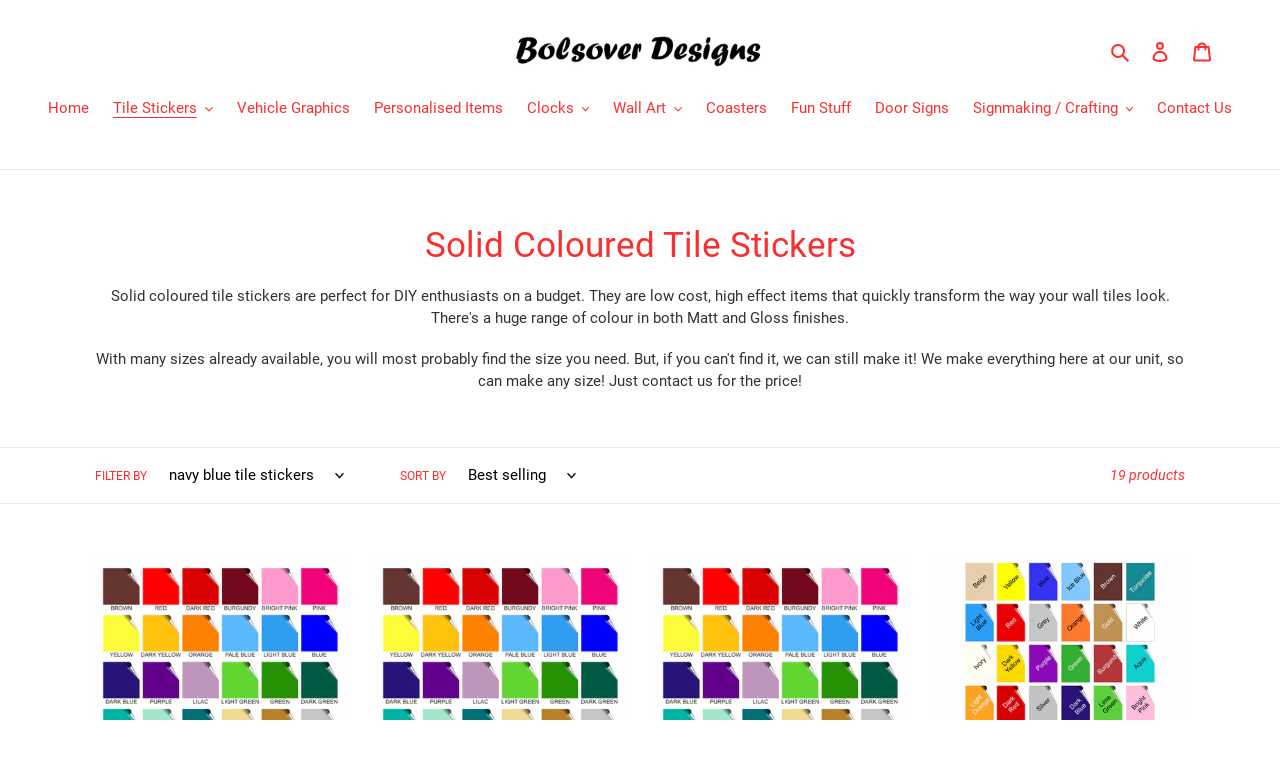

--- FILE ---
content_type: text/html; charset=utf-8
request_url: https://bolsoverdesigns.co.uk/collections/solid-coloured-tile-stickers/navy-blue-tile-stickers
body_size: 36091
content:















<!doctype html>
<html class="no-js" lang="en">
<head>
  <meta name="google-site-verification" content="MQMe6zS8DZYZWUE2U6QH0yYr4cG8Jo-eexBlm6nCOXw" />
  <meta charset="utf-8">
  <meta http-equiv="X-UA-Compatible" content="IE=edge,chrome=1">
  <meta name="viewport" content="width=device-width,initial-scale=1">
  <meta name="theme-color" content="#f9302f"><link rel="canonical" href="https://bolsoverdesigns.co.uk/collections/solid-coloured-tile-stickers/navy-blue-tile-stickers"><title>Solid Coloured Tile Stickers - Affordable, Effective &amp; Durable
&ndash; Tagged &quot;navy blue tile stickers&quot;&ndash; Bolsover Designs</title><meta name="description" content="Solid coloured tile stickers are perfect for DIY enthusiasts on a budget. They are low cost, high effect items that quickly transform the way your wall tiles look. There&#39;s a huge range of colour in both Matt and Gloss finishes. Affordable, effective and long-lasting coloured tile stickers in the UK."><!-- /snippets/social-meta-tags.liquid -->




<meta property="og:site_name" content="Bolsover Designs">
<meta property="og:url" content="https://bolsoverdesigns.co.uk/collections/solid-coloured-tile-stickers/navy-blue-tile-stickers">
<meta property="og:title" content="Solid Coloured Tile Stickers - Affordable, Effective &amp; Durable">
<meta property="og:type" content="product.group">
<meta property="og:description" content="Solid coloured tile stickers are perfect for DIY enthusiasts on a budget. They are low cost, high effect items that quickly transform the way your wall tiles look. There&#39;s a huge range of colour in both Matt and Gloss finishes. Affordable, effective and long-lasting coloured tile stickers in the UK.">

<meta property="og:image" content="http://bolsoverdesigns.co.uk/cdn/shop/files/Front_F_2d52c820-0309-4556-a918-d8bd1cfa7ee3_1200x1200.jpg?v=1611997832">
<meta property="og:image:secure_url" content="https://bolsoverdesigns.co.uk/cdn/shop/files/Front_F_2d52c820-0309-4556-a918-d8bd1cfa7ee3_1200x1200.jpg?v=1611997832">


<meta name="twitter:card" content="summary_large_image">
<meta name="twitter:title" content="Solid Coloured Tile Stickers - Affordable, Effective &amp; Durable">
<meta name="twitter:description" content="Solid coloured tile stickers are perfect for DIY enthusiasts on a budget. They are low cost, high effect items that quickly transform the way your wall tiles look. There&#39;s a huge range of colour in both Matt and Gloss finishes. Affordable, effective and long-lasting coloured tile stickers in the UK.">


  <link href="//bolsoverdesigns.co.uk/cdn/shop/t/12/assets/theme.scss.css?v=175663473017082515331701760735" rel="stylesheet" type="text/css" media="all" />

  <script>
    var theme = {
      breakpoints: {
        medium: 750,
        large: 990,
        widescreen: 1400
      },
      strings: {
        addToCart: "Add to cart",
        soldOut: "Sold out",
        unavailable: "Unavailable",
        regularPrice: "Regular price",
        salePrice: "Sale price",
        sale: "Sale",
        fromLowestPrice: "from [price]",
        vendor: "Vendor",
        showMore: "Show More",
        showLess: "Show Less",
        searchFor: "Search for",
        addressError: "Error looking up that address",
        addressNoResults: "No results for that address",
        addressQueryLimit: "You have exceeded the Google API usage limit. Consider upgrading to a \u003ca href=\"https:\/\/developers.google.com\/maps\/premium\/usage-limits\"\u003ePremium Plan\u003c\/a\u003e.",
        authError: "There was a problem authenticating your Google Maps account.",
        newWindow: "Opens in a new window.",
        external: "Opens external website.",
        newWindowExternal: "Opens external website in a new window.",
        removeLabel: "Remove [product]",
        update: "Update",
        quantity: "Quantity",
        discountedTotal: "Discounted total",
        regularTotal: "Regular total",
        priceColumn: "See Price column for discount details.",
        quantityMinimumMessage: "Quantity must be 1 or more",
        cartError: "There was an error while updating your cart. Please try again.",
        removedItemMessage: "Removed \u003cspan class=\"cart__removed-product-details\"\u003e([quantity]) [link]\u003c\/span\u003e from your cart.",
        unitPrice: "Unit price",
        unitPriceSeparator: "per",
        oneCartCount: "1 item",
        otherCartCount: "[count] items",
        quantityLabel: "Quantity: [count]",
        products: "Products",
        loading: "Loading",
        number_of_results: "[result_number] of [results_count]",
        number_of_results_found: "[results_count] results found",
        one_result_found: "1 result found"
      },
      moneyFormat: "£{{amount}}",
      moneyFormatWithCurrency: "£{{amount}} GBP",
      settings: {
        predictiveSearchEnabled: true,
        predictiveSearchShowPrice: false,
        predictiveSearchShowVendor: false
      }
    }

    document.documentElement.className = document.documentElement.className.replace('no-js', 'js');
  </script><script src="//bolsoverdesigns.co.uk/cdn/shop/t/12/assets/lazysizes.js?v=94224023136283657951634737800" async="async"></script>
  <script src="//bolsoverdesigns.co.uk/cdn/shop/t/12/assets/vendor.js?v=73555340668197180491634737802" defer="defer"></script>
  <script src="//bolsoverdesigns.co.uk/cdn/shop/t/12/assets/theme.js?v=98135347482632758761634737801" defer="defer"></script>

  
  <script>window.performance && window.performance.mark && window.performance.mark('shopify.content_for_header.start');</script><meta name="google-site-verification" content="KuzFwnptLVShoWeutWLe_ySYXS-vt4NrJdNmj16vwq4">
<meta id="shopify-digital-wallet" name="shopify-digital-wallet" content="/46930067611/digital_wallets/dialog">
<meta name="shopify-checkout-api-token" content="74598c3ff6e1a89d336da03816f1c35d">
<meta id="in-context-paypal-metadata" data-shop-id="46930067611" data-venmo-supported="false" data-environment="production" data-locale="en_US" data-paypal-v4="true" data-currency="GBP">
<link rel="alternate" type="application/atom+xml" title="Feed" href="/collections/solid-coloured-tile-stickers/navy-blue-tile-stickers.atom" />
<link rel="next" href="/collections/solid-coloured-tile-stickers/navy-blue-tile-stickers?page=2">
<link rel="alternate" type="application/json+oembed" href="https://bolsoverdesigns.co.uk/collections/solid-coloured-tile-stickers/navy-blue-tile-stickers.oembed">
<script async="async" src="/checkouts/internal/preloads.js?locale=en-GB"></script>
<link rel="preconnect" href="https://shop.app" crossorigin="anonymous">
<script async="async" src="https://shop.app/checkouts/internal/preloads.js?locale=en-GB&shop_id=46930067611" crossorigin="anonymous"></script>
<script id="apple-pay-shop-capabilities" type="application/json">{"shopId":46930067611,"countryCode":"GB","currencyCode":"GBP","merchantCapabilities":["supports3DS"],"merchantId":"gid:\/\/shopify\/Shop\/46930067611","merchantName":"Bolsover Designs","requiredBillingContactFields":["postalAddress","email"],"requiredShippingContactFields":["postalAddress","email"],"shippingType":"shipping","supportedNetworks":["visa","maestro","masterCard","amex","discover","elo"],"total":{"type":"pending","label":"Bolsover Designs","amount":"1.00"},"shopifyPaymentsEnabled":true,"supportsSubscriptions":true}</script>
<script id="shopify-features" type="application/json">{"accessToken":"74598c3ff6e1a89d336da03816f1c35d","betas":["rich-media-storefront-analytics"],"domain":"bolsoverdesigns.co.uk","predictiveSearch":true,"shopId":46930067611,"locale":"en"}</script>
<script>var Shopify = Shopify || {};
Shopify.shop = "bolsover-designs.myshopify.com";
Shopify.locale = "en";
Shopify.currency = {"active":"GBP","rate":"1.0"};
Shopify.country = "GB";
Shopify.theme = {"name":"Debut - October 2021","id":127479349429,"schema_name":"Debut","schema_version":"17.1.0","theme_store_id":null,"role":"main"};
Shopify.theme.handle = "null";
Shopify.theme.style = {"id":null,"handle":null};
Shopify.cdnHost = "bolsoverdesigns.co.uk/cdn";
Shopify.routes = Shopify.routes || {};
Shopify.routes.root = "/";</script>
<script type="module">!function(o){(o.Shopify=o.Shopify||{}).modules=!0}(window);</script>
<script>!function(o){function n(){var o=[];function n(){o.push(Array.prototype.slice.apply(arguments))}return n.q=o,n}var t=o.Shopify=o.Shopify||{};t.loadFeatures=n(),t.autoloadFeatures=n()}(window);</script>
<script>
  window.ShopifyPay = window.ShopifyPay || {};
  window.ShopifyPay.apiHost = "shop.app\/pay";
  window.ShopifyPay.redirectState = null;
</script>
<script id="shop-js-analytics" type="application/json">{"pageType":"collection"}</script>
<script defer="defer" async type="module" src="//bolsoverdesigns.co.uk/cdn/shopifycloud/shop-js/modules/v2/client.init-shop-cart-sync_C5BV16lS.en.esm.js"></script>
<script defer="defer" async type="module" src="//bolsoverdesigns.co.uk/cdn/shopifycloud/shop-js/modules/v2/chunk.common_CygWptCX.esm.js"></script>
<script type="module">
  await import("//bolsoverdesigns.co.uk/cdn/shopifycloud/shop-js/modules/v2/client.init-shop-cart-sync_C5BV16lS.en.esm.js");
await import("//bolsoverdesigns.co.uk/cdn/shopifycloud/shop-js/modules/v2/chunk.common_CygWptCX.esm.js");

  window.Shopify.SignInWithShop?.initShopCartSync?.({"fedCMEnabled":true,"windoidEnabled":true});

</script>
<script>
  window.Shopify = window.Shopify || {};
  if (!window.Shopify.featureAssets) window.Shopify.featureAssets = {};
  window.Shopify.featureAssets['shop-js'] = {"shop-cart-sync":["modules/v2/client.shop-cart-sync_ZFArdW7E.en.esm.js","modules/v2/chunk.common_CygWptCX.esm.js"],"init-fed-cm":["modules/v2/client.init-fed-cm_CmiC4vf6.en.esm.js","modules/v2/chunk.common_CygWptCX.esm.js"],"shop-cash-offers":["modules/v2/client.shop-cash-offers_DOA2yAJr.en.esm.js","modules/v2/chunk.common_CygWptCX.esm.js","modules/v2/chunk.modal_D71HUcav.esm.js"],"shop-button":["modules/v2/client.shop-button_tlx5R9nI.en.esm.js","modules/v2/chunk.common_CygWptCX.esm.js"],"shop-toast-manager":["modules/v2/client.shop-toast-manager_ClPi3nE9.en.esm.js","modules/v2/chunk.common_CygWptCX.esm.js"],"init-shop-cart-sync":["modules/v2/client.init-shop-cart-sync_C5BV16lS.en.esm.js","modules/v2/chunk.common_CygWptCX.esm.js"],"avatar":["modules/v2/client.avatar_BTnouDA3.en.esm.js"],"init-windoid":["modules/v2/client.init-windoid_sURxWdc1.en.esm.js","modules/v2/chunk.common_CygWptCX.esm.js"],"init-shop-email-lookup-coordinator":["modules/v2/client.init-shop-email-lookup-coordinator_B8hsDcYM.en.esm.js","modules/v2/chunk.common_CygWptCX.esm.js"],"pay-button":["modules/v2/client.pay-button_FdsNuTd3.en.esm.js","modules/v2/chunk.common_CygWptCX.esm.js"],"shop-login-button":["modules/v2/client.shop-login-button_C5VAVYt1.en.esm.js","modules/v2/chunk.common_CygWptCX.esm.js","modules/v2/chunk.modal_D71HUcav.esm.js"],"init-customer-accounts-sign-up":["modules/v2/client.init-customer-accounts-sign-up_CPSyQ0Tj.en.esm.js","modules/v2/client.shop-login-button_C5VAVYt1.en.esm.js","modules/v2/chunk.common_CygWptCX.esm.js","modules/v2/chunk.modal_D71HUcav.esm.js"],"init-shop-for-new-customer-accounts":["modules/v2/client.init-shop-for-new-customer-accounts_ChsxoAhi.en.esm.js","modules/v2/client.shop-login-button_C5VAVYt1.en.esm.js","modules/v2/chunk.common_CygWptCX.esm.js","modules/v2/chunk.modal_D71HUcav.esm.js"],"init-customer-accounts":["modules/v2/client.init-customer-accounts_DxDtT_ad.en.esm.js","modules/v2/client.shop-login-button_C5VAVYt1.en.esm.js","modules/v2/chunk.common_CygWptCX.esm.js","modules/v2/chunk.modal_D71HUcav.esm.js"],"shop-follow-button":["modules/v2/client.shop-follow-button_Cva4Ekp9.en.esm.js","modules/v2/chunk.common_CygWptCX.esm.js","modules/v2/chunk.modal_D71HUcav.esm.js"],"checkout-modal":["modules/v2/client.checkout-modal_BPM8l0SH.en.esm.js","modules/v2/chunk.common_CygWptCX.esm.js","modules/v2/chunk.modal_D71HUcav.esm.js"],"lead-capture":["modules/v2/client.lead-capture_Bi8yE_yS.en.esm.js","modules/v2/chunk.common_CygWptCX.esm.js","modules/v2/chunk.modal_D71HUcav.esm.js"],"shop-login":["modules/v2/client.shop-login_D6lNrXab.en.esm.js","modules/v2/chunk.common_CygWptCX.esm.js","modules/v2/chunk.modal_D71HUcav.esm.js"],"payment-terms":["modules/v2/client.payment-terms_CZxnsJam.en.esm.js","modules/v2/chunk.common_CygWptCX.esm.js","modules/v2/chunk.modal_D71HUcav.esm.js"]};
</script>
<script>(function() {
  var isLoaded = false;
  function asyncLoad() {
    if (isLoaded) return;
    isLoaded = true;
    var urls = ["\/\/d1liekpayvooaz.cloudfront.net\/apps\/customizery\/customizery.js?shop=bolsover-designs.myshopify.com","https:\/\/na.shgcdn3.com\/pixel-collector.js?shop=bolsover-designs.myshopify.com"];
    for (var i = 0; i < urls.length; i++) {
      var s = document.createElement('script');
      s.type = 'text/javascript';
      s.async = true;
      s.src = urls[i];
      var x = document.getElementsByTagName('script')[0];
      x.parentNode.insertBefore(s, x);
    }
  };
  if(window.attachEvent) {
    window.attachEvent('onload', asyncLoad);
  } else {
    window.addEventListener('load', asyncLoad, false);
  }
})();</script>
<script id="__st">var __st={"a":46930067611,"offset":0,"reqid":"ca14d783-bbeb-4a5a-8c01-9a38fd6bf17f-1768851278","pageurl":"bolsoverdesigns.co.uk\/collections\/solid-coloured-tile-stickers\/navy-blue-tile-stickers","u":"3d009d5fead3","p":"collection","rtyp":"collection","rid":369996038381};</script>
<script>window.ShopifyPaypalV4VisibilityTracking = true;</script>
<script id="captcha-bootstrap">!function(){'use strict';const t='contact',e='account',n='new_comment',o=[[t,t],['blogs',n],['comments',n],[t,'customer']],c=[[e,'customer_login'],[e,'guest_login'],[e,'recover_customer_password'],[e,'create_customer']],r=t=>t.map((([t,e])=>`form[action*='/${t}']:not([data-nocaptcha='true']) input[name='form_type'][value='${e}']`)).join(','),a=t=>()=>t?[...document.querySelectorAll(t)].map((t=>t.form)):[];function s(){const t=[...o],e=r(t);return a(e)}const i='password',u='form_key',d=['recaptcha-v3-token','g-recaptcha-response','h-captcha-response',i],f=()=>{try{return window.sessionStorage}catch{return}},m='__shopify_v',_=t=>t.elements[u];function p(t,e,n=!1){try{const o=window.sessionStorage,c=JSON.parse(o.getItem(e)),{data:r}=function(t){const{data:e,action:n}=t;return t[m]||n?{data:e,action:n}:{data:t,action:n}}(c);for(const[e,n]of Object.entries(r))t.elements[e]&&(t.elements[e].value=n);n&&o.removeItem(e)}catch(o){console.error('form repopulation failed',{error:o})}}const l='form_type',E='cptcha';function T(t){t.dataset[E]=!0}const w=window,h=w.document,L='Shopify',v='ce_forms',y='captcha';let A=!1;((t,e)=>{const n=(g='f06e6c50-85a8-45c8-87d0-21a2b65856fe',I='https://cdn.shopify.com/shopifycloud/storefront-forms-hcaptcha/ce_storefront_forms_captcha_hcaptcha.v1.5.2.iife.js',D={infoText:'Protected by hCaptcha',privacyText:'Privacy',termsText:'Terms'},(t,e,n)=>{const o=w[L][v],c=o.bindForm;if(c)return c(t,g,e,D).then(n);var r;o.q.push([[t,g,e,D],n]),r=I,A||(h.body.append(Object.assign(h.createElement('script'),{id:'captcha-provider',async:!0,src:r})),A=!0)});var g,I,D;w[L]=w[L]||{},w[L][v]=w[L][v]||{},w[L][v].q=[],w[L][y]=w[L][y]||{},w[L][y].protect=function(t,e){n(t,void 0,e),T(t)},Object.freeze(w[L][y]),function(t,e,n,w,h,L){const[v,y,A,g]=function(t,e,n){const i=e?o:[],u=t?c:[],d=[...i,...u],f=r(d),m=r(i),_=r(d.filter((([t,e])=>n.includes(e))));return[a(f),a(m),a(_),s()]}(w,h,L),I=t=>{const e=t.target;return e instanceof HTMLFormElement?e:e&&e.form},D=t=>v().includes(t);t.addEventListener('submit',(t=>{const e=I(t);if(!e)return;const n=D(e)&&!e.dataset.hcaptchaBound&&!e.dataset.recaptchaBound,o=_(e),c=g().includes(e)&&(!o||!o.value);(n||c)&&t.preventDefault(),c&&!n&&(function(t){try{if(!f())return;!function(t){const e=f();if(!e)return;const n=_(t);if(!n)return;const o=n.value;o&&e.removeItem(o)}(t);const e=Array.from(Array(32),(()=>Math.random().toString(36)[2])).join('');!function(t,e){_(t)||t.append(Object.assign(document.createElement('input'),{type:'hidden',name:u})),t.elements[u].value=e}(t,e),function(t,e){const n=f();if(!n)return;const o=[...t.querySelectorAll(`input[type='${i}']`)].map((({name:t})=>t)),c=[...d,...o],r={};for(const[a,s]of new FormData(t).entries())c.includes(a)||(r[a]=s);n.setItem(e,JSON.stringify({[m]:1,action:t.action,data:r}))}(t,e)}catch(e){console.error('failed to persist form',e)}}(e),e.submit())}));const S=(t,e)=>{t&&!t.dataset[E]&&(n(t,e.some((e=>e===t))),T(t))};for(const o of['focusin','change'])t.addEventListener(o,(t=>{const e=I(t);D(e)&&S(e,y())}));const B=e.get('form_key'),M=e.get(l),P=B&&M;t.addEventListener('DOMContentLoaded',(()=>{const t=y();if(P)for(const e of t)e.elements[l].value===M&&p(e,B);[...new Set([...A(),...v().filter((t=>'true'===t.dataset.shopifyCaptcha))])].forEach((e=>S(e,t)))}))}(h,new URLSearchParams(w.location.search),n,t,e,['guest_login'])})(!0,!0)}();</script>
<script integrity="sha256-4kQ18oKyAcykRKYeNunJcIwy7WH5gtpwJnB7kiuLZ1E=" data-source-attribution="shopify.loadfeatures" defer="defer" src="//bolsoverdesigns.co.uk/cdn/shopifycloud/storefront/assets/storefront/load_feature-a0a9edcb.js" crossorigin="anonymous"></script>
<script crossorigin="anonymous" defer="defer" src="//bolsoverdesigns.co.uk/cdn/shopifycloud/storefront/assets/shopify_pay/storefront-65b4c6d7.js?v=20250812"></script>
<script data-source-attribution="shopify.dynamic_checkout.dynamic.init">var Shopify=Shopify||{};Shopify.PaymentButton=Shopify.PaymentButton||{isStorefrontPortableWallets:!0,init:function(){window.Shopify.PaymentButton.init=function(){};var t=document.createElement("script");t.src="https://bolsoverdesigns.co.uk/cdn/shopifycloud/portable-wallets/latest/portable-wallets.en.js",t.type="module",document.head.appendChild(t)}};
</script>
<script data-source-attribution="shopify.dynamic_checkout.buyer_consent">
  function portableWalletsHideBuyerConsent(e){var t=document.getElementById("shopify-buyer-consent"),n=document.getElementById("shopify-subscription-policy-button");t&&n&&(t.classList.add("hidden"),t.setAttribute("aria-hidden","true"),n.removeEventListener("click",e))}function portableWalletsShowBuyerConsent(e){var t=document.getElementById("shopify-buyer-consent"),n=document.getElementById("shopify-subscription-policy-button");t&&n&&(t.classList.remove("hidden"),t.removeAttribute("aria-hidden"),n.addEventListener("click",e))}window.Shopify?.PaymentButton&&(window.Shopify.PaymentButton.hideBuyerConsent=portableWalletsHideBuyerConsent,window.Shopify.PaymentButton.showBuyerConsent=portableWalletsShowBuyerConsent);
</script>
<script data-source-attribution="shopify.dynamic_checkout.cart.bootstrap">document.addEventListener("DOMContentLoaded",(function(){function t(){return document.querySelector("shopify-accelerated-checkout-cart, shopify-accelerated-checkout")}if(t())Shopify.PaymentButton.init();else{new MutationObserver((function(e,n){t()&&(Shopify.PaymentButton.init(),n.disconnect())})).observe(document.body,{childList:!0,subtree:!0})}}));
</script>
<link id="shopify-accelerated-checkout-styles" rel="stylesheet" media="screen" href="https://bolsoverdesigns.co.uk/cdn/shopifycloud/portable-wallets/latest/accelerated-checkout-backwards-compat.css" crossorigin="anonymous">
<style id="shopify-accelerated-checkout-cart">
        #shopify-buyer-consent {
  margin-top: 1em;
  display: inline-block;
  width: 100%;
}

#shopify-buyer-consent.hidden {
  display: none;
}

#shopify-subscription-policy-button {
  background: none;
  border: none;
  padding: 0;
  text-decoration: underline;
  font-size: inherit;
  cursor: pointer;
}

#shopify-subscription-policy-button::before {
  box-shadow: none;
}

      </style>

<script>window.performance && window.performance.mark && window.performance.mark('shopify.content_for_header.end');</script>
  





  <script type="text/javascript">
    
      window.__shgMoneyFormat = window.__shgMoneyFormat || {"GBP":{"currency":"GBP","currency_symbol":"£","currency_symbol_location":"left","decimal_places":2,"decimal_separator":".","thousands_separator":","}};
    
    window.__shgCurrentCurrencyCode = window.__shgCurrentCurrencyCode || {
      currency: "GBP",
      currency_symbol: "£",
      decimal_separator: ".",
      thousands_separator: ",",
      decimal_places: 2,
      currency_symbol_location: "left"
    };
  </script>




  

<script type="text/javascript">
  
    window.SHG_CUSTOMER = null;
  
</script>







<link href="https://monorail-edge.shopifysvc.com" rel="dns-prefetch">
<script>(function(){if ("sendBeacon" in navigator && "performance" in window) {try {var session_token_from_headers = performance.getEntriesByType('navigation')[0].serverTiming.find(x => x.name == '_s').description;} catch {var session_token_from_headers = undefined;}var session_cookie_matches = document.cookie.match(/_shopify_s=([^;]*)/);var session_token_from_cookie = session_cookie_matches && session_cookie_matches.length === 2 ? session_cookie_matches[1] : "";var session_token = session_token_from_headers || session_token_from_cookie || "";function handle_abandonment_event(e) {var entries = performance.getEntries().filter(function(entry) {return /monorail-edge.shopifysvc.com/.test(entry.name);});if (!window.abandonment_tracked && entries.length === 0) {window.abandonment_tracked = true;var currentMs = Date.now();var navigation_start = performance.timing.navigationStart;var payload = {shop_id: 46930067611,url: window.location.href,navigation_start,duration: currentMs - navigation_start,session_token,page_type: "collection"};window.navigator.sendBeacon("https://monorail-edge.shopifysvc.com/v1/produce", JSON.stringify({schema_id: "online_store_buyer_site_abandonment/1.1",payload: payload,metadata: {event_created_at_ms: currentMs,event_sent_at_ms: currentMs}}));}}window.addEventListener('pagehide', handle_abandonment_event);}}());</script>
<script id="web-pixels-manager-setup">(function e(e,d,r,n,o){if(void 0===o&&(o={}),!Boolean(null===(a=null===(i=window.Shopify)||void 0===i?void 0:i.analytics)||void 0===a?void 0:a.replayQueue)){var i,a;window.Shopify=window.Shopify||{};var t=window.Shopify;t.analytics=t.analytics||{};var s=t.analytics;s.replayQueue=[],s.publish=function(e,d,r){return s.replayQueue.push([e,d,r]),!0};try{self.performance.mark("wpm:start")}catch(e){}var l=function(){var e={modern:/Edge?\/(1{2}[4-9]|1[2-9]\d|[2-9]\d{2}|\d{4,})\.\d+(\.\d+|)|Firefox\/(1{2}[4-9]|1[2-9]\d|[2-9]\d{2}|\d{4,})\.\d+(\.\d+|)|Chrom(ium|e)\/(9{2}|\d{3,})\.\d+(\.\d+|)|(Maci|X1{2}).+ Version\/(15\.\d+|(1[6-9]|[2-9]\d|\d{3,})\.\d+)([,.]\d+|)( \(\w+\)|)( Mobile\/\w+|) Safari\/|Chrome.+OPR\/(9{2}|\d{3,})\.\d+\.\d+|(CPU[ +]OS|iPhone[ +]OS|CPU[ +]iPhone|CPU IPhone OS|CPU iPad OS)[ +]+(15[._]\d+|(1[6-9]|[2-9]\d|\d{3,})[._]\d+)([._]\d+|)|Android:?[ /-](13[3-9]|1[4-9]\d|[2-9]\d{2}|\d{4,})(\.\d+|)(\.\d+|)|Android.+Firefox\/(13[5-9]|1[4-9]\d|[2-9]\d{2}|\d{4,})\.\d+(\.\d+|)|Android.+Chrom(ium|e)\/(13[3-9]|1[4-9]\d|[2-9]\d{2}|\d{4,})\.\d+(\.\d+|)|SamsungBrowser\/([2-9]\d|\d{3,})\.\d+/,legacy:/Edge?\/(1[6-9]|[2-9]\d|\d{3,})\.\d+(\.\d+|)|Firefox\/(5[4-9]|[6-9]\d|\d{3,})\.\d+(\.\d+|)|Chrom(ium|e)\/(5[1-9]|[6-9]\d|\d{3,})\.\d+(\.\d+|)([\d.]+$|.*Safari\/(?![\d.]+ Edge\/[\d.]+$))|(Maci|X1{2}).+ Version\/(10\.\d+|(1[1-9]|[2-9]\d|\d{3,})\.\d+)([,.]\d+|)( \(\w+\)|)( Mobile\/\w+|) Safari\/|Chrome.+OPR\/(3[89]|[4-9]\d|\d{3,})\.\d+\.\d+|(CPU[ +]OS|iPhone[ +]OS|CPU[ +]iPhone|CPU IPhone OS|CPU iPad OS)[ +]+(10[._]\d+|(1[1-9]|[2-9]\d|\d{3,})[._]\d+)([._]\d+|)|Android:?[ /-](13[3-9]|1[4-9]\d|[2-9]\d{2}|\d{4,})(\.\d+|)(\.\d+|)|Mobile Safari.+OPR\/([89]\d|\d{3,})\.\d+\.\d+|Android.+Firefox\/(13[5-9]|1[4-9]\d|[2-9]\d{2}|\d{4,})\.\d+(\.\d+|)|Android.+Chrom(ium|e)\/(13[3-9]|1[4-9]\d|[2-9]\d{2}|\d{4,})\.\d+(\.\d+|)|Android.+(UC? ?Browser|UCWEB|U3)[ /]?(15\.([5-9]|\d{2,})|(1[6-9]|[2-9]\d|\d{3,})\.\d+)\.\d+|SamsungBrowser\/(5\.\d+|([6-9]|\d{2,})\.\d+)|Android.+MQ{2}Browser\/(14(\.(9|\d{2,})|)|(1[5-9]|[2-9]\d|\d{3,})(\.\d+|))(\.\d+|)|K[Aa][Ii]OS\/(3\.\d+|([4-9]|\d{2,})\.\d+)(\.\d+|)/},d=e.modern,r=e.legacy,n=navigator.userAgent;return n.match(d)?"modern":n.match(r)?"legacy":"unknown"}(),u="modern"===l?"modern":"legacy",c=(null!=n?n:{modern:"",legacy:""})[u],f=function(e){return[e.baseUrl,"/wpm","/b",e.hashVersion,"modern"===e.buildTarget?"m":"l",".js"].join("")}({baseUrl:d,hashVersion:r,buildTarget:u}),m=function(e){var d=e.version,r=e.bundleTarget,n=e.surface,o=e.pageUrl,i=e.monorailEndpoint;return{emit:function(e){var a=e.status,t=e.errorMsg,s=(new Date).getTime(),l=JSON.stringify({metadata:{event_sent_at_ms:s},events:[{schema_id:"web_pixels_manager_load/3.1",payload:{version:d,bundle_target:r,page_url:o,status:a,surface:n,error_msg:t},metadata:{event_created_at_ms:s}}]});if(!i)return console&&console.warn&&console.warn("[Web Pixels Manager] No Monorail endpoint provided, skipping logging."),!1;try{return self.navigator.sendBeacon.bind(self.navigator)(i,l)}catch(e){}var u=new XMLHttpRequest;try{return u.open("POST",i,!0),u.setRequestHeader("Content-Type","text/plain"),u.send(l),!0}catch(e){return console&&console.warn&&console.warn("[Web Pixels Manager] Got an unhandled error while logging to Monorail."),!1}}}}({version:r,bundleTarget:l,surface:e.surface,pageUrl:self.location.href,monorailEndpoint:e.monorailEndpoint});try{o.browserTarget=l,function(e){var d=e.src,r=e.async,n=void 0===r||r,o=e.onload,i=e.onerror,a=e.sri,t=e.scriptDataAttributes,s=void 0===t?{}:t,l=document.createElement("script"),u=document.querySelector("head"),c=document.querySelector("body");if(l.async=n,l.src=d,a&&(l.integrity=a,l.crossOrigin="anonymous"),s)for(var f in s)if(Object.prototype.hasOwnProperty.call(s,f))try{l.dataset[f]=s[f]}catch(e){}if(o&&l.addEventListener("load",o),i&&l.addEventListener("error",i),u)u.appendChild(l);else{if(!c)throw new Error("Did not find a head or body element to append the script");c.appendChild(l)}}({src:f,async:!0,onload:function(){if(!function(){var e,d;return Boolean(null===(d=null===(e=window.Shopify)||void 0===e?void 0:e.analytics)||void 0===d?void 0:d.initialized)}()){var d=window.webPixelsManager.init(e)||void 0;if(d){var r=window.Shopify.analytics;r.replayQueue.forEach((function(e){var r=e[0],n=e[1],o=e[2];d.publishCustomEvent(r,n,o)})),r.replayQueue=[],r.publish=d.publishCustomEvent,r.visitor=d.visitor,r.initialized=!0}}},onerror:function(){return m.emit({status:"failed",errorMsg:"".concat(f," has failed to load")})},sri:function(e){var d=/^sha384-[A-Za-z0-9+/=]+$/;return"string"==typeof e&&d.test(e)}(c)?c:"",scriptDataAttributes:o}),m.emit({status:"loading"})}catch(e){m.emit({status:"failed",errorMsg:(null==e?void 0:e.message)||"Unknown error"})}}})({shopId: 46930067611,storefrontBaseUrl: "https://bolsoverdesigns.co.uk",extensionsBaseUrl: "https://extensions.shopifycdn.com/cdn/shopifycloud/web-pixels-manager",monorailEndpoint: "https://monorail-edge.shopifysvc.com/unstable/produce_batch",surface: "storefront-renderer",enabledBetaFlags: ["2dca8a86"],webPixelsConfigList: [{"id":"1590591864","configuration":"{\"site_id\":\"5d9bdda9-154b-481c-82dd-f4de9c551181\",\"analytics_endpoint\":\"https:\\\/\\\/na.shgcdn3.com\"}","eventPayloadVersion":"v1","runtimeContext":"STRICT","scriptVersion":"695709fc3f146fa50a25299517a954f2","type":"APP","apiClientId":1158168,"privacyPurposes":["ANALYTICS","MARKETING","SALE_OF_DATA"],"dataSharingAdjustments":{"protectedCustomerApprovalScopes":["read_customer_personal_data"]}},{"id":"532644077","configuration":"{\"config\":\"{\\\"pixel_id\\\":\\\"GT-NBXSRJL\\\",\\\"target_country\\\":\\\"GB\\\",\\\"gtag_events\\\":[{\\\"type\\\":\\\"purchase\\\",\\\"action_label\\\":\\\"MC-N3VDGQMS67\\\"},{\\\"type\\\":\\\"page_view\\\",\\\"action_label\\\":\\\"MC-N3VDGQMS67\\\"},{\\\"type\\\":\\\"view_item\\\",\\\"action_label\\\":\\\"MC-N3VDGQMS67\\\"}],\\\"enable_monitoring_mode\\\":false}\"}","eventPayloadVersion":"v1","runtimeContext":"OPEN","scriptVersion":"b2a88bafab3e21179ed38636efcd8a93","type":"APP","apiClientId":1780363,"privacyPurposes":[],"dataSharingAdjustments":{"protectedCustomerApprovalScopes":["read_customer_address","read_customer_email","read_customer_name","read_customer_personal_data","read_customer_phone"]}},{"id":"132645101","configuration":"{\"pixel_id\":\"414035406707542\",\"pixel_type\":\"facebook_pixel\",\"metaapp_system_user_token\":\"-\"}","eventPayloadVersion":"v1","runtimeContext":"OPEN","scriptVersion":"ca16bc87fe92b6042fbaa3acc2fbdaa6","type":"APP","apiClientId":2329312,"privacyPurposes":["ANALYTICS","MARKETING","SALE_OF_DATA"],"dataSharingAdjustments":{"protectedCustomerApprovalScopes":["read_customer_address","read_customer_email","read_customer_name","read_customer_personal_data","read_customer_phone"]}},{"id":"203129208","eventPayloadVersion":"v1","runtimeContext":"LAX","scriptVersion":"1","type":"CUSTOM","privacyPurposes":["ANALYTICS"],"name":"Google Analytics tag (migrated)"},{"id":"shopify-app-pixel","configuration":"{}","eventPayloadVersion":"v1","runtimeContext":"STRICT","scriptVersion":"0450","apiClientId":"shopify-pixel","type":"APP","privacyPurposes":["ANALYTICS","MARKETING"]},{"id":"shopify-custom-pixel","eventPayloadVersion":"v1","runtimeContext":"LAX","scriptVersion":"0450","apiClientId":"shopify-pixel","type":"CUSTOM","privacyPurposes":["ANALYTICS","MARKETING"]}],isMerchantRequest: false,initData: {"shop":{"name":"Bolsover Designs","paymentSettings":{"currencyCode":"GBP"},"myshopifyDomain":"bolsover-designs.myshopify.com","countryCode":"GB","storefrontUrl":"https:\/\/bolsoverdesigns.co.uk"},"customer":null,"cart":null,"checkout":null,"productVariants":[],"purchasingCompany":null},},"https://bolsoverdesigns.co.uk/cdn","fcfee988w5aeb613cpc8e4bc33m6693e112",{"modern":"","legacy":""},{"shopId":"46930067611","storefrontBaseUrl":"https:\/\/bolsoverdesigns.co.uk","extensionBaseUrl":"https:\/\/extensions.shopifycdn.com\/cdn\/shopifycloud\/web-pixels-manager","surface":"storefront-renderer","enabledBetaFlags":"[\"2dca8a86\"]","isMerchantRequest":"false","hashVersion":"fcfee988w5aeb613cpc8e4bc33m6693e112","publish":"custom","events":"[[\"page_viewed\",{}],[\"collection_viewed\",{\"collection\":{\"id\":\"369996038381\",\"title\":\"Solid Coloured Tile Stickers\",\"productVariants\":[{\"price\":{\"amount\":4.99,\"currencyCode\":\"GBP\"},\"product\":{\"title\":\"Gloss Tile Stickers for 150mm—150mm (6\\\" x 6\\\") Tiles-  Pack of 10 \/ 25 \/ 50, Choice of 30+ Colours For Kitchen \u0026 Bathroom Makeover PL1\",\"vendor\":\"Bolsover Designs\",\"id\":\"6073677152437\",\"untranslatedTitle\":\"Gloss Tile Stickers for 150mm—150mm (6\\\" x 6\\\") Tiles-  Pack of 10 \/ 25 \/ 50, Choice of 30+ Colours For Kitchen \u0026 Bathroom Makeover PL1\",\"url\":\"\/products\/pack-of-10-or-25-or-50-gloss-tile-stickers-transfers-for-150mm-x-150mm-or-6-x-6-inches-kitchen-bathroom-tiles-choice-of-colours-1\",\"type\":\"Tile Sticker\"},\"id\":\"37548283363509\",\"image\":{\"src\":\"\/\/bolsoverdesigns.co.uk\/cdn\/shop\/products\/il_fullxfull.2548884831_bbo8_cc0ae150-1e08-48b3-9344-1430d97273ac.jpg?v=1609929446\"},\"sku\":null,\"title\":\"Aqua \/ 10 Stickers\",\"untranslatedTitle\":\"Aqua \/ 10 Stickers\"},{\"price\":{\"amount\":4.99,\"currencyCode\":\"GBP\"},\"product\":{\"title\":\"Matt Tile Stickers Transfers For 150mm x 150mm or 6  x 6 Inches Kitchen \/ Bathroom Tiles, Pack of 10 or 25 or 50,  30+ Colours PL1\",\"vendor\":\"Bolsover Designs\",\"id\":\"6073681281205\",\"untranslatedTitle\":\"Matt Tile Stickers Transfers For 150mm x 150mm or 6  x 6 Inches Kitchen \/ Bathroom Tiles, Pack of 10 or 25 or 50,  30+ Colours PL1\",\"url\":\"\/products\/pack-of-10-or-25-or-50-matt-tile-stickers-transfers-for-150mm-x-150mm-or-6-x-6-inches-kitchen-bathroom-tiles-choice-of-colours\",\"type\":\"\"},\"id\":\"37548298698933\",\"image\":{\"src\":\"\/\/bolsoverdesigns.co.uk\/cdn\/shop\/products\/il_fullxfull.2548884831_bbo8_0a1e165f-7ea5-4451-9cdd-22f79b33e522.jpg?v=1609929472\"},\"sku\":null,\"title\":\"Aqua \/ 10 Stickers\",\"untranslatedTitle\":\"Aqua \/ 10 Stickers\"},{\"price\":{\"amount\":3.49,\"currencyCode\":\"GBP\"},\"product\":{\"title\":\"Matt Tile Stickers Transfers For 100mm x 100mm or 4 x 4 Inches Kitchen \/ Bathroom Tiles, Pack of 10 or 25 or 50,  30+ Colours PL1\",\"vendor\":\"Bolsover Designs\",\"id\":\"6072768594101\",\"untranslatedTitle\":\"Matt Tile Stickers Transfers For 100mm x 100mm or 4 x 4 Inches Kitchen \/ Bathroom Tiles, Pack of 10 or 25 or 50,  30+ Colours PL1\",\"url\":\"\/products\/pack-of-10-or-25-or-50-matt-tile-stickers-transfers-for-100mm-x-100mm-or-4-x-4-inches-kitchen-bathroom-tiles-choice-of-colours\",\"type\":\"Tile Sticker\"},\"id\":\"37543564869813\",\"image\":{\"src\":\"\/\/bolsoverdesigns.co.uk\/cdn\/shop\/products\/il_fullxfull.2548884831_bbo8_d8e58ecb-8252-4d06-a6ad-c77b55c983e3.jpg?v=1609929461\"},\"sku\":null,\"title\":\"Aqua \/ 10 Stickers\",\"untranslatedTitle\":\"Aqua \/ 10 Stickers\"},{\"price\":{\"amount\":8.49,\"currencyCode\":\"GBP\"},\"product\":{\"title\":\"Matt Tile Stickers - 200mm x 250mm or 8 x 10 Inches, Pack of 10 or 25 or 50, For Kitchen \/ Bathroom Tiles, 30+ Colours PL1\",\"vendor\":\"Bolsover Designs\",\"id\":\"6073686786229\",\"untranslatedTitle\":\"Matt Tile Stickers - 200mm x 250mm or 8 x 10 Inches, Pack of 10 or 25 or 50, For Kitchen \/ Bathroom Tiles, 30+ Colours PL1\",\"url\":\"\/products\/pack-of-10-or-25-or-50-matt-tile-stickers-transfers-for-200mm-x-250mm-or-8-x-10-inches-kitchen-bathroom-tiles-choice-of-colours\",\"type\":\"Tile Sticker\"},\"id\":\"37548319178933\",\"image\":{\"src\":\"\/\/bolsoverdesigns.co.uk\/cdn\/shop\/files\/ColourChartWebsite_f449a38b-9e46-438b-a73c-f613511183e5.jpg?v=1701633096\"},\"sku\":null,\"title\":\"Aqua \/ 10 Stickers\",\"untranslatedTitle\":\"Aqua \/ 10 Stickers\"},{\"price\":{\"amount\":8.49,\"currencyCode\":\"GBP\"},\"product\":{\"title\":\"Gloss Tile Stickers Transfers - 200mm x 250mm \/ 8 x 10 Inches, Pack of 10 or 25 or 50 For Kitchen \/ Bathroom Tiles, 30+ Colours PL1\",\"vendor\":\"Bolsover Designs\",\"id\":\"5724750807195\",\"untranslatedTitle\":\"Gloss Tile Stickers Transfers - 200mm x 250mm \/ 8 x 10 Inches, Pack of 10 or 25 or 50 For Kitchen \/ Bathroom Tiles, 30+ Colours PL1\",\"url\":\"\/products\/copy-of-copy-of-pack-of-10-or-25-or-50-gloss-tile-stickers-transfers-for-150mm-x-200mm-or-6-x-8-inches-kitchen-bathroom-tiles-choice-of-colours\",\"type\":\"\"},\"id\":\"36457847881883\",\"image\":{\"src\":\"\/\/bolsoverdesigns.co.uk\/cdn\/shop\/files\/ColourChartWebsite_8306f2e5-03e3-4ffb-b343-406358b06d60.jpg?v=1701633153\"},\"sku\":null,\"title\":\"Aqua \/ 10 Stickers\",\"untranslatedTitle\":\"Aqua \/ 10 Stickers\"},{\"price\":{\"amount\":3.99,\"currencyCode\":\"GBP\"},\"product\":{\"title\":\"Gloss Tile Stickers Transfers For 100mm x 100mm or 4 x 4 Inches Kitchen \/ Bathroom Tiles, Pack of 10 or 25 or 50, 30+Colours PL1\",\"vendor\":\"Bolsover Designs\",\"id\":\"5724663709851\",\"untranslatedTitle\":\"Gloss Tile Stickers Transfers For 100mm x 100mm or 4 x 4 Inches Kitchen \/ Bathroom Tiles, Pack of 10 or 25 or 50, 30+Colours PL1\",\"url\":\"\/products\/pack-of-10-or-25-or-50-gloss-tile-stickers-transfers-for-100mm-x-100mm-or-4-x-4-inches-kitchen-bathroom-tiles-choice-of-colours\",\"type\":\"Tile Sticker\"},\"id\":\"36457577840795\",\"image\":{\"src\":\"\/\/bolsoverdesigns.co.uk\/cdn\/shop\/files\/ColourChartCG-6x6-Website_9dc24360-b8ed-4958-8d84-a2740c001a86.jpg?v=1701635793\"},\"sku\":null,\"title\":\"Aqua \/ 10 Stickers\",\"untranslatedTitle\":\"Aqua \/ 10 Stickers\"},{\"price\":{\"amount\":5.69,\"currencyCode\":\"GBP\"},\"product\":{\"title\":\"Matt Tile Stickers Transfers For 200mm x 200mm or 8 x 8 Inches Kitchen \/ Bathroom Tiles, Pack of 10 or 25 or 50, 30+ Colours PL1\",\"vendor\":\"Bolsover Designs\",\"id\":\"6073684885685\",\"untranslatedTitle\":\"Matt Tile Stickers Transfers For 200mm x 200mm or 8 x 8 Inches Kitchen \/ Bathroom Tiles, Pack of 10 or 25 or 50, 30+ Colours PL1\",\"url\":\"\/products\/pack-of-10-or-25-or-50-matt-tile-stickers-transfers-for-200mm-x-200mm-or-8-x-8-inches-kitchen-bathroom-tiles-choice-of-colours\",\"type\":\"\"},\"id\":\"37548310200501\",\"image\":{\"src\":\"\/\/bolsoverdesigns.co.uk\/cdn\/shop\/products\/il_fullxfull.2548884831_bbo8_34f4d371-ac83-494c-92de-18721911fc7c.jpg?v=1609929479\"},\"sku\":null,\"title\":\"Aqua \/ 10 Stickers\",\"untranslatedTitle\":\"Aqua \/ 10 Stickers\"},{\"price\":{\"amount\":6.99,\"currencyCode\":\"GBP\"},\"product\":{\"title\":\"Gloss Tile Stickers Transfers - 150mm x 200mm \/ 6 x 8 Inches, Pack of 10 or 25 or 50 For Kitchen \/ Bathroom Tiles, 30+ Colours PL1\",\"vendor\":\"Bolsover Designs\",\"id\":\"5724695298203\",\"untranslatedTitle\":\"Gloss Tile Stickers Transfers - 150mm x 200mm \/ 6 x 8 Inches, Pack of 10 or 25 or 50 For Kitchen \/ Bathroom Tiles, 30+ Colours PL1\",\"url\":\"\/products\/copy-of-pack-of-10-or-25-or-50-gloss-tile-stickers-transfers-for-150mm-x-200mm-or-6-x-8-inches-kitchen-bathroom-tiles-choice-of-colours\",\"type\":\"Tile Sticker\"},\"id\":\"36457688563867\",\"image\":{\"src\":\"\/\/bolsoverdesigns.co.uk\/cdn\/shop\/files\/ColourChartWebsite.jpg?v=1701632940\"},\"sku\":null,\"title\":\"Aqua \/ 10 Stickers\",\"untranslatedTitle\":\"Aqua \/ 10 Stickers\"},{\"price\":{\"amount\":4.99,\"currencyCode\":\"GBP\"},\"product\":{\"title\":\"Gloss Tile Stickers for 145mm x 145mm Tiles - Pack of 10 \/ 25 \/ 50, Choice of 30+ Colours for Kitchen \u0026 Bathroom Makeover PL1\",\"vendor\":\"Bolsover Designs\",\"id\":\"7589561598189\",\"untranslatedTitle\":\"Gloss Tile Stickers for 145mm x 145mm Tiles - Pack of 10 \/ 25 \/ 50, Choice of 30+ Colours for Kitchen \u0026 Bathroom Makeover PL1\",\"url\":\"\/products\/gloss-tile-stickers-transfers-for-145mm-x-145mm-tiles-pack-of-10-or-25-or-50-for-bathroom-tiles-30-colours-pl1\",\"type\":\"\"},\"id\":\"42449235050733\",\"image\":{\"src\":\"\/\/bolsoverdesigns.co.uk\/cdn\/shop\/products\/il_fullxfull.2548884831_bbo8_1024x1024_2x_41ad419a-1249-4a29-99f7-368cd51c335e.jpg?v=1645034132\"},\"sku\":null,\"title\":\"Aqua \/ 10 Stickers\",\"untranslatedTitle\":\"Aqua \/ 10 Stickers\"},{\"price\":{\"amount\":8.99,\"currencyCode\":\"GBP\"},\"product\":{\"title\":\"Gloss Tile Stickers Transfers For 200mm x 200mm or 8 x 8 Inches Kitchen \/ Bathroom Tiles, Pack of 10 or 25 or 50,30+ Colours PL1\",\"vendor\":\"Bolsover Designs\",\"id\":\"5724666691739\",\"untranslatedTitle\":\"Gloss Tile Stickers Transfers For 200mm x 200mm or 8 x 8 Inches Kitchen \/ Bathroom Tiles, Pack of 10 or 25 or 50,30+ Colours PL1\",\"url\":\"\/products\/pack-of-10-or-25-or-50-gloss-tile-stickers-transfers-for-200mm-x-200mm-or-8-x-8-inches-kitchen-bathroom-tiles-choice-of-colours\",\"type\":\"\"},\"id\":\"36457585901723\",\"image\":{\"src\":\"\/\/bolsoverdesigns.co.uk\/cdn\/shop\/products\/il_fullxfull.2548884831_bbo8_1a25ba73-0957-4905-85e9-3bad07747db9.jpg?v=1609929454\"},\"sku\":null,\"title\":\"Aqua \/ 10 Stickers\",\"untranslatedTitle\":\"Aqua \/ 10 Stickers\"},{\"price\":{\"amount\":3.49,\"currencyCode\":\"GBP\"},\"product\":{\"title\":\"Matt Tile Stickers Transfers for 145mm x 145mm Tiles - Pack of 10 or 25 or 50 For Bathroom Tiles, 30+ Colours PL1\",\"vendor\":\"Bolsover Designs\",\"id\":\"6072769970357\",\"untranslatedTitle\":\"Matt Tile Stickers Transfers for 145mm x 145mm Tiles - Pack of 10 or 25 or 50 For Bathroom Tiles, 30+ Colours PL1\",\"url\":\"\/products\/pack-of-10-or-25-or-50-matt-tile-stickers-transfers-for-145mm-x-145mm-kitchen-5-75-x-5-75-inches-bathroom-tiles-choice-of-colours\",\"type\":\"\"},\"id\":\"37543581384885\",\"image\":{\"src\":\"\/\/bolsoverdesigns.co.uk\/cdn\/shop\/products\/il_fullxfull.2548884831_bbo8_315bef4e-c522-42a4-acb9-c2e0e8ad26a6.jpg?v=1605297297\"},\"sku\":null,\"title\":\"Aqua \/ 10 Stickers\",\"untranslatedTitle\":\"Aqua \/ 10 Stickers\"},{\"price\":{\"amount\":5.99,\"currencyCode\":\"GBP\"},\"product\":{\"title\":\"Gloss Tile Stickers Transfers - 148mm x 148mm, Pack of 10 or 25 or 50 For Kitchen \/ Bathroom Tiles, 30+ Colours PL1\",\"vendor\":\"Bolsover Designs\",\"id\":\"5724805628059\",\"untranslatedTitle\":\"Gloss Tile Stickers Transfers - 148mm x 148mm, Pack of 10 or 25 or 50 For Kitchen \/ Bathroom Tiles, 30+ Colours PL1\",\"url\":\"\/products\/pack-of-10-or-25-or-50-gloss-tile-stickers-transfers-for-148mm-x-148mm-kitchen-bathroom-tiles-choice-of-colours\",\"type\":\"Tile Sticker\"},\"id\":\"36457980133531\",\"image\":{\"src\":\"\/\/bolsoverdesigns.co.uk\/cdn\/shop\/files\/ColourChartCG-6x6-Website.jpg?v=1701635567\"},\"sku\":null,\"title\":\"Aqua \/ 10 Stickers\",\"untranslatedTitle\":\"Aqua \/ 10 Stickers\"}]}}]]"});</script><script>
  window.ShopifyAnalytics = window.ShopifyAnalytics || {};
  window.ShopifyAnalytics.meta = window.ShopifyAnalytics.meta || {};
  window.ShopifyAnalytics.meta.currency = 'GBP';
  var meta = {"products":[{"id":6073677152437,"gid":"gid:\/\/shopify\/Product\/6073677152437","vendor":"Bolsover Designs","type":"Tile Sticker","handle":"pack-of-10-or-25-or-50-gloss-tile-stickers-transfers-for-150mm-x-150mm-or-6-x-6-inches-kitchen-bathroom-tiles-choice-of-colours-1","variants":[{"id":37548283363509,"price":499,"name":"Gloss Tile Stickers for 150mm—150mm (6\" x 6\") Tiles-  Pack of 10 \/ 25 \/ 50, Choice of 30+ Colours For Kitchen \u0026 Bathroom Makeover PL1 - Aqua \/ 10 Stickers","public_title":"Aqua \/ 10 Stickers","sku":null},{"id":37548283396277,"price":699,"name":"Gloss Tile Stickers for 150mm—150mm (6\" x 6\") Tiles-  Pack of 10 \/ 25 \/ 50, Choice of 30+ Colours For Kitchen \u0026 Bathroom Makeover PL1 - Aqua \/ 25 Stickers","public_title":"Aqua \/ 25 Stickers","sku":null},{"id":37548283429045,"price":999,"name":"Gloss Tile Stickers for 150mm—150mm (6\" x 6\") Tiles-  Pack of 10 \/ 25 \/ 50, Choice of 30+ Colours For Kitchen \u0026 Bathroom Makeover PL1 - Aqua \/ 50 Stickers","public_title":"Aqua \/ 50 Stickers","sku":null},{"id":37548283461813,"price":499,"name":"Gloss Tile Stickers for 150mm—150mm (6\" x 6\") Tiles-  Pack of 10 \/ 25 \/ 50, Choice of 30+ Colours For Kitchen \u0026 Bathroom Makeover PL1 - Black \/ 10 Stickers","public_title":"Black \/ 10 Stickers","sku":null},{"id":37548283494581,"price":699,"name":"Gloss Tile Stickers for 150mm—150mm (6\" x 6\") Tiles-  Pack of 10 \/ 25 \/ 50, Choice of 30+ Colours For Kitchen \u0026 Bathroom Makeover PL1 - Black \/ 25 Stickers","public_title":"Black \/ 25 Stickers","sku":null},{"id":37548283527349,"price":999,"name":"Gloss Tile Stickers for 150mm—150mm (6\" x 6\") Tiles-  Pack of 10 \/ 25 \/ 50, Choice of 30+ Colours For Kitchen \u0026 Bathroom Makeover PL1 - Black \/ 50 Stickers","public_title":"Black \/ 50 Stickers","sku":null},{"id":37548283560117,"price":499,"name":"Gloss Tile Stickers for 150mm—150mm (6\" x 6\") Tiles-  Pack of 10 \/ 25 \/ 50, Choice of 30+ Colours For Kitchen \u0026 Bathroom Makeover PL1 - Blue \/ 10 Stickers","public_title":"Blue \/ 10 Stickers","sku":null},{"id":37548283592885,"price":699,"name":"Gloss Tile Stickers for 150mm—150mm (6\" x 6\") Tiles-  Pack of 10 \/ 25 \/ 50, Choice of 30+ Colours For Kitchen \u0026 Bathroom Makeover PL1 - Blue \/ 25 Stickers","public_title":"Blue \/ 25 Stickers","sku":null},{"id":37548283625653,"price":999,"name":"Gloss Tile Stickers for 150mm—150mm (6\" x 6\") Tiles-  Pack of 10 \/ 25 \/ 50, Choice of 30+ Colours For Kitchen \u0026 Bathroom Makeover PL1 - Blue \/ 50 Stickers","public_title":"Blue \/ 50 Stickers","sku":null},{"id":37548283658421,"price":499,"name":"Gloss Tile Stickers for 150mm—150mm (6\" x 6\") Tiles-  Pack of 10 \/ 25 \/ 50, Choice of 30+ Colours For Kitchen \u0026 Bathroom Makeover PL1 - Bright Pink \/ 10 Stickers","public_title":"Bright Pink \/ 10 Stickers","sku":null},{"id":37548283691189,"price":699,"name":"Gloss Tile Stickers for 150mm—150mm (6\" x 6\") Tiles-  Pack of 10 \/ 25 \/ 50, Choice of 30+ Colours For Kitchen \u0026 Bathroom Makeover PL1 - Bright Pink \/ 25 Stickers","public_title":"Bright Pink \/ 25 Stickers","sku":null},{"id":37548283723957,"price":999,"name":"Gloss Tile Stickers for 150mm—150mm (6\" x 6\") Tiles-  Pack of 10 \/ 25 \/ 50, Choice of 30+ Colours For Kitchen \u0026 Bathroom Makeover PL1 - Bright Pink \/ 50 Stickers","public_title":"Bright Pink \/ 50 Stickers","sku":null},{"id":37548283756725,"price":499,"name":"Gloss Tile Stickers for 150mm—150mm (6\" x 6\") Tiles-  Pack of 10 \/ 25 \/ 50, Choice of 30+ Colours For Kitchen \u0026 Bathroom Makeover PL1 - Brown \/ 10 Stickers","public_title":"Brown \/ 10 Stickers","sku":null},{"id":37548283789493,"price":699,"name":"Gloss Tile Stickers for 150mm—150mm (6\" x 6\") Tiles-  Pack of 10 \/ 25 \/ 50, Choice of 30+ Colours For Kitchen \u0026 Bathroom Makeover PL1 - Brown \/ 25 Stickers","public_title":"Brown \/ 25 Stickers","sku":null},{"id":37548283822261,"price":999,"name":"Gloss Tile Stickers for 150mm—150mm (6\" x 6\") Tiles-  Pack of 10 \/ 25 \/ 50, Choice of 30+ Colours For Kitchen \u0026 Bathroom Makeover PL1 - Brown \/ 50 Stickers","public_title":"Brown \/ 50 Stickers","sku":null},{"id":37548283855029,"price":499,"name":"Gloss Tile Stickers for 150mm—150mm (6\" x 6\") Tiles-  Pack of 10 \/ 25 \/ 50, Choice of 30+ Colours For Kitchen \u0026 Bathroom Makeover PL1 - Charcoal \/ 10 Stickers","public_title":"Charcoal \/ 10 Stickers","sku":null},{"id":37548283887797,"price":699,"name":"Gloss Tile Stickers for 150mm—150mm (6\" x 6\") Tiles-  Pack of 10 \/ 25 \/ 50, Choice of 30+ Colours For Kitchen \u0026 Bathroom Makeover PL1 - Charcoal \/ 25 Stickers","public_title":"Charcoal \/ 25 Stickers","sku":null},{"id":37548283920565,"price":999,"name":"Gloss Tile Stickers for 150mm—150mm (6\" x 6\") Tiles-  Pack of 10 \/ 25 \/ 50, Choice of 30+ Colours For Kitchen \u0026 Bathroom Makeover PL1 - Charcoal \/ 50 Stickers","public_title":"Charcoal \/ 50 Stickers","sku":null},{"id":37548283953333,"price":499,"name":"Gloss Tile Stickers for 150mm—150mm (6\" x 6\") Tiles-  Pack of 10 \/ 25 \/ 50, Choice of 30+ Colours For Kitchen \u0026 Bathroom Makeover PL1 - Copper \/ 10 Stickers","public_title":"Copper \/ 10 Stickers","sku":null},{"id":37548283986101,"price":699,"name":"Gloss Tile Stickers for 150mm—150mm (6\" x 6\") Tiles-  Pack of 10 \/ 25 \/ 50, Choice of 30+ Colours For Kitchen \u0026 Bathroom Makeover PL1 - Copper \/ 25 Stickers","public_title":"Copper \/ 25 Stickers","sku":null},{"id":37548284018869,"price":999,"name":"Gloss Tile Stickers for 150mm—150mm (6\" x 6\") Tiles-  Pack of 10 \/ 25 \/ 50, Choice of 30+ Colours For Kitchen \u0026 Bathroom Makeover PL1 - Copper \/ 50 Stickers","public_title":"Copper \/ 50 Stickers","sku":null},{"id":37548284051637,"price":499,"name":"Gloss Tile Stickers for 150mm—150mm (6\" x 6\") Tiles-  Pack of 10 \/ 25 \/ 50, Choice of 30+ Colours For Kitchen \u0026 Bathroom Makeover PL1 - Cream \/ 10 Stickers","public_title":"Cream \/ 10 Stickers","sku":null},{"id":37548284084405,"price":699,"name":"Gloss Tile Stickers for 150mm—150mm (6\" x 6\") Tiles-  Pack of 10 \/ 25 \/ 50, Choice of 30+ Colours For Kitchen \u0026 Bathroom Makeover PL1 - Cream \/ 25 Stickers","public_title":"Cream \/ 25 Stickers","sku":null},{"id":37548284117173,"price":999,"name":"Gloss Tile Stickers for 150mm—150mm (6\" x 6\") Tiles-  Pack of 10 \/ 25 \/ 50, Choice of 30+ Colours For Kitchen \u0026 Bathroom Makeover PL1 - Cream \/ 50 Stickers","public_title":"Cream \/ 50 Stickers","sku":null},{"id":37548284149941,"price":499,"name":"Gloss Tile Stickers for 150mm—150mm (6\" x 6\") Tiles-  Pack of 10 \/ 25 \/ 50, Choice of 30+ Colours For Kitchen \u0026 Bathroom Makeover PL1 - Dark Blue \/ 10 Stickers","public_title":"Dark Blue \/ 10 Stickers","sku":null},{"id":37548284182709,"price":699,"name":"Gloss Tile Stickers for 150mm—150mm (6\" x 6\") Tiles-  Pack of 10 \/ 25 \/ 50, Choice of 30+ Colours For Kitchen \u0026 Bathroom Makeover PL1 - Dark Blue \/ 25 Stickers","public_title":"Dark Blue \/ 25 Stickers","sku":null},{"id":37548284215477,"price":999,"name":"Gloss Tile Stickers for 150mm—150mm (6\" x 6\") Tiles-  Pack of 10 \/ 25 \/ 50, Choice of 30+ Colours For Kitchen \u0026 Bathroom Makeover PL1 - Dark Blue \/ 50 Stickers","public_title":"Dark Blue \/ 50 Stickers","sku":null},{"id":37548284248245,"price":499,"name":"Gloss Tile Stickers for 150mm—150mm (6\" x 6\") Tiles-  Pack of 10 \/ 25 \/ 50, Choice of 30+ Colours For Kitchen \u0026 Bathroom Makeover PL1 - Dark Green \/ 10 Stickers","public_title":"Dark Green \/ 10 Stickers","sku":null},{"id":37548284281013,"price":699,"name":"Gloss Tile Stickers for 150mm—150mm (6\" x 6\") Tiles-  Pack of 10 \/ 25 \/ 50, Choice of 30+ Colours For Kitchen \u0026 Bathroom Makeover PL1 - Dark Green \/ 25 Stickers","public_title":"Dark Green \/ 25 Stickers","sku":null},{"id":37548284313781,"price":999,"name":"Gloss Tile Stickers for 150mm—150mm (6\" x 6\") Tiles-  Pack of 10 \/ 25 \/ 50, Choice of 30+ Colours For Kitchen \u0026 Bathroom Makeover PL1 - Dark Green \/ 50 Stickers","public_title":"Dark Green \/ 50 Stickers","sku":null},{"id":37548284346549,"price":499,"name":"Gloss Tile Stickers for 150mm—150mm (6\" x 6\") Tiles-  Pack of 10 \/ 25 \/ 50, Choice of 30+ Colours For Kitchen \u0026 Bathroom Makeover PL1 - Dark Grey \/ 10 Stickers","public_title":"Dark Grey \/ 10 Stickers","sku":null},{"id":37548284379317,"price":699,"name":"Gloss Tile Stickers for 150mm—150mm (6\" x 6\") Tiles-  Pack of 10 \/ 25 \/ 50, Choice of 30+ Colours For Kitchen \u0026 Bathroom Makeover PL1 - Dark Grey \/ 25 Stickers","public_title":"Dark Grey \/ 25 Stickers","sku":null},{"id":37548284412085,"price":999,"name":"Gloss Tile Stickers for 150mm—150mm (6\" x 6\") Tiles-  Pack of 10 \/ 25 \/ 50, Choice of 30+ Colours For Kitchen \u0026 Bathroom Makeover PL1 - Dark Grey \/ 50 Stickers","public_title":"Dark Grey \/ 50 Stickers","sku":null},{"id":37548284444853,"price":499,"name":"Gloss Tile Stickers for 150mm—150mm (6\" x 6\") Tiles-  Pack of 10 \/ 25 \/ 50, Choice of 30+ Colours For Kitchen \u0026 Bathroom Makeover PL1 - Dark Red \/ 10 Stickers","public_title":"Dark Red \/ 10 Stickers","sku":null},{"id":37548284477621,"price":699,"name":"Gloss Tile Stickers for 150mm—150mm (6\" x 6\") Tiles-  Pack of 10 \/ 25 \/ 50, Choice of 30+ Colours For Kitchen \u0026 Bathroom Makeover PL1 - Dark Red \/ 25 Stickers","public_title":"Dark Red \/ 25 Stickers","sku":null},{"id":37548284510389,"price":999,"name":"Gloss Tile Stickers for 150mm—150mm (6\" x 6\") Tiles-  Pack of 10 \/ 25 \/ 50, Choice of 30+ Colours For Kitchen \u0026 Bathroom Makeover PL1 - Dark Red \/ 50 Stickers","public_title":"Dark Red \/ 50 Stickers","sku":null},{"id":37548284543157,"price":499,"name":"Gloss Tile Stickers for 150mm—150mm (6\" x 6\") Tiles-  Pack of 10 \/ 25 \/ 50, Choice of 30+ Colours For Kitchen \u0026 Bathroom Makeover PL1 - Dark Yellow \/ 10 Stickers","public_title":"Dark Yellow \/ 10 Stickers","sku":null},{"id":37548284575925,"price":699,"name":"Gloss Tile Stickers for 150mm—150mm (6\" x 6\") Tiles-  Pack of 10 \/ 25 \/ 50, Choice of 30+ Colours For Kitchen \u0026 Bathroom Makeover PL1 - Dark Yellow \/ 25 Stickers","public_title":"Dark Yellow \/ 25 Stickers","sku":null},{"id":37548284608693,"price":999,"name":"Gloss Tile Stickers for 150mm—150mm (6\" x 6\") Tiles-  Pack of 10 \/ 25 \/ 50, Choice of 30+ Colours For Kitchen \u0026 Bathroom Makeover PL1 - Dark Yellow \/ 50 Stickers","public_title":"Dark Yellow \/ 50 Stickers","sku":null},{"id":37548284641461,"price":499,"name":"Gloss Tile Stickers for 150mm—150mm (6\" x 6\") Tiles-  Pack of 10 \/ 25 \/ 50, Choice of 30+ Colours For Kitchen \u0026 Bathroom Makeover PL1 - Gold \/ 10 Stickers","public_title":"Gold \/ 10 Stickers","sku":null},{"id":37548284706997,"price":699,"name":"Gloss Tile Stickers for 150mm—150mm (6\" x 6\") Tiles-  Pack of 10 \/ 25 \/ 50, Choice of 30+ Colours For Kitchen \u0026 Bathroom Makeover PL1 - Gold \/ 25 Stickers","public_title":"Gold \/ 25 Stickers","sku":null},{"id":37548284772533,"price":999,"name":"Gloss Tile Stickers for 150mm—150mm (6\" x 6\") Tiles-  Pack of 10 \/ 25 \/ 50, Choice of 30+ Colours For Kitchen \u0026 Bathroom Makeover PL1 - Gold \/ 50 Stickers","public_title":"Gold \/ 50 Stickers","sku":null},{"id":37548284838069,"price":499,"name":"Gloss Tile Stickers for 150mm—150mm (6\" x 6\") Tiles-  Pack of 10 \/ 25 \/ 50, Choice of 30+ Colours For Kitchen \u0026 Bathroom Makeover PL1 - Green \/ 10 Stickers","public_title":"Green \/ 10 Stickers","sku":null},{"id":37548284903605,"price":699,"name":"Gloss Tile Stickers for 150mm—150mm (6\" x 6\") Tiles-  Pack of 10 \/ 25 \/ 50, Choice of 30+ Colours For Kitchen \u0026 Bathroom Makeover PL1 - Green \/ 25 Stickers","public_title":"Green \/ 25 Stickers","sku":null},{"id":37548284936373,"price":999,"name":"Gloss Tile Stickers for 150mm—150mm (6\" x 6\") Tiles-  Pack of 10 \/ 25 \/ 50, Choice of 30+ Colours For Kitchen \u0026 Bathroom Makeover PL1 - Green \/ 50 Stickers","public_title":"Green \/ 50 Stickers","sku":null},{"id":37548285001909,"price":499,"name":"Gloss Tile Stickers for 150mm—150mm (6\" x 6\") Tiles-  Pack of 10 \/ 25 \/ 50, Choice of 30+ Colours For Kitchen \u0026 Bathroom Makeover PL1 - Grey \/ 10 Stickers","public_title":"Grey \/ 10 Stickers","sku":null},{"id":37548285034677,"price":699,"name":"Gloss Tile Stickers for 150mm—150mm (6\" x 6\") Tiles-  Pack of 10 \/ 25 \/ 50, Choice of 30+ Colours For Kitchen \u0026 Bathroom Makeover PL1 - Grey \/ 25 Stickers","public_title":"Grey \/ 25 Stickers","sku":null},{"id":37548285067445,"price":999,"name":"Gloss Tile Stickers for 150mm—150mm (6\" x 6\") Tiles-  Pack of 10 \/ 25 \/ 50, Choice of 30+ Colours For Kitchen \u0026 Bathroom Makeover PL1 - Grey \/ 50 Stickers","public_title":"Grey \/ 50 Stickers","sku":null},{"id":37548285100213,"price":499,"name":"Gloss Tile Stickers for 150mm—150mm (6\" x 6\") Tiles-  Pack of 10 \/ 25 \/ 50, Choice of 30+ Colours For Kitchen \u0026 Bathroom Makeover PL1 - Ivory \/ 10 Stickers","public_title":"Ivory \/ 10 Stickers","sku":null},{"id":37548285132981,"price":699,"name":"Gloss Tile Stickers for 150mm—150mm (6\" x 6\") Tiles-  Pack of 10 \/ 25 \/ 50, Choice of 30+ Colours For Kitchen \u0026 Bathroom Makeover PL1 - Ivory \/ 25 Stickers","public_title":"Ivory \/ 25 Stickers","sku":null},{"id":37548285165749,"price":999,"name":"Gloss Tile Stickers for 150mm—150mm (6\" x 6\") Tiles-  Pack of 10 \/ 25 \/ 50, Choice of 30+ Colours For Kitchen \u0026 Bathroom Makeover PL1 - Ivory \/ 50 Stickers","public_title":"Ivory \/ 50 Stickers","sku":null},{"id":37548285198517,"price":499,"name":"Gloss Tile Stickers for 150mm—150mm (6\" x 6\") Tiles-  Pack of 10 \/ 25 \/ 50, Choice of 30+ Colours For Kitchen \u0026 Bathroom Makeover PL1 - Light Blue \/ 10 Stickers","public_title":"Light Blue \/ 10 Stickers","sku":null},{"id":37548285231285,"price":699,"name":"Gloss Tile Stickers for 150mm—150mm (6\" x 6\") Tiles-  Pack of 10 \/ 25 \/ 50, Choice of 30+ Colours For Kitchen \u0026 Bathroom Makeover PL1 - Light Blue \/ 25 Stickers","public_title":"Light Blue \/ 25 Stickers","sku":null},{"id":37548285264053,"price":999,"name":"Gloss Tile Stickers for 150mm—150mm (6\" x 6\") Tiles-  Pack of 10 \/ 25 \/ 50, Choice of 30+ Colours For Kitchen \u0026 Bathroom Makeover PL1 - Light Blue \/ 50 Stickers","public_title":"Light Blue \/ 50 Stickers","sku":null},{"id":37548285296821,"price":499,"name":"Gloss Tile Stickers for 150mm—150mm (6\" x 6\") Tiles-  Pack of 10 \/ 25 \/ 50, Choice of 30+ Colours For Kitchen \u0026 Bathroom Makeover PL1 - Light Green \/ 10 Stickers","public_title":"Light Green \/ 10 Stickers","sku":null},{"id":37548285329589,"price":699,"name":"Gloss Tile Stickers for 150mm—150mm (6\" x 6\") Tiles-  Pack of 10 \/ 25 \/ 50, Choice of 30+ Colours For Kitchen \u0026 Bathroom Makeover PL1 - Light Green \/ 25 Stickers","public_title":"Light Green \/ 25 Stickers","sku":null},{"id":37548285362357,"price":999,"name":"Gloss Tile Stickers for 150mm—150mm (6\" x 6\") Tiles-  Pack of 10 \/ 25 \/ 50, Choice of 30+ Colours For Kitchen \u0026 Bathroom Makeover PL1 - Light Green \/ 50 Stickers","public_title":"Light Green \/ 50 Stickers","sku":null},{"id":37548285395125,"price":499,"name":"Gloss Tile Stickers for 150mm—150mm (6\" x 6\") Tiles-  Pack of 10 \/ 25 \/ 50, Choice of 30+ Colours For Kitchen \u0026 Bathroom Makeover PL1 - Light Grey \/ 10 Stickers","public_title":"Light Grey \/ 10 Stickers","sku":null},{"id":37548285427893,"price":699,"name":"Gloss Tile Stickers for 150mm—150mm (6\" x 6\") Tiles-  Pack of 10 \/ 25 \/ 50, Choice of 30+ Colours For Kitchen \u0026 Bathroom Makeover PL1 - Light Grey \/ 25 Stickers","public_title":"Light Grey \/ 25 Stickers","sku":null},{"id":37548285460661,"price":999,"name":"Gloss Tile Stickers for 150mm—150mm (6\" x 6\") Tiles-  Pack of 10 \/ 25 \/ 50, Choice of 30+ Colours For Kitchen \u0026 Bathroom Makeover PL1 - Light Grey \/ 50 Stickers","public_title":"Light Grey \/ 50 Stickers","sku":null},{"id":37548285493429,"price":499,"name":"Gloss Tile Stickers for 150mm—150mm (6\" x 6\") Tiles-  Pack of 10 \/ 25 \/ 50, Choice of 30+ Colours For Kitchen \u0026 Bathroom Makeover PL1 - Lilac \/ 10 Stickers","public_title":"Lilac \/ 10 Stickers","sku":null},{"id":37548285526197,"price":699,"name":"Gloss Tile Stickers for 150mm—150mm (6\" x 6\") Tiles-  Pack of 10 \/ 25 \/ 50, Choice of 30+ Colours For Kitchen \u0026 Bathroom Makeover PL1 - Lilac \/ 25 Stickers","public_title":"Lilac \/ 25 Stickers","sku":null},{"id":37548285558965,"price":999,"name":"Gloss Tile Stickers for 150mm—150mm (6\" x 6\") Tiles-  Pack of 10 \/ 25 \/ 50, Choice of 30+ Colours For Kitchen \u0026 Bathroom Makeover PL1 - Lilac \/ 50 Stickers","public_title":"Lilac \/ 50 Stickers","sku":null},{"id":37548285591733,"price":499,"name":"Gloss Tile Stickers for 150mm—150mm (6\" x 6\") Tiles-  Pack of 10 \/ 25 \/ 50, Choice of 30+ Colours For Kitchen \u0026 Bathroom Makeover PL1 - Maroon \/ 10 Stickers","public_title":"Maroon \/ 10 Stickers","sku":null},{"id":37548285624501,"price":699,"name":"Gloss Tile Stickers for 150mm—150mm (6\" x 6\") Tiles-  Pack of 10 \/ 25 \/ 50, Choice of 30+ Colours For Kitchen \u0026 Bathroom Makeover PL1 - Maroon \/ 25 Stickers","public_title":"Maroon \/ 25 Stickers","sku":null},{"id":37548285657269,"price":999,"name":"Gloss Tile Stickers for 150mm—150mm (6\" x 6\") Tiles-  Pack of 10 \/ 25 \/ 50, Choice of 30+ Colours For Kitchen \u0026 Bathroom Makeover PL1 - Maroon \/ 50 Stickers","public_title":"Maroon \/ 50 Stickers","sku":null},{"id":37548285690037,"price":499,"name":"Gloss Tile Stickers for 150mm—150mm (6\" x 6\") Tiles-  Pack of 10 \/ 25 \/ 50, Choice of 30+ Colours For Kitchen \u0026 Bathroom Makeover PL1 - Mint \/ 10 Stickers","public_title":"Mint \/ 10 Stickers","sku":null},{"id":37548285722805,"price":699,"name":"Gloss Tile Stickers for 150mm—150mm (6\" x 6\") Tiles-  Pack of 10 \/ 25 \/ 50, Choice of 30+ Colours For Kitchen \u0026 Bathroom Makeover PL1 - Mint \/ 25 Stickers","public_title":"Mint \/ 25 Stickers","sku":null},{"id":37548285755573,"price":999,"name":"Gloss Tile Stickers for 150mm—150mm (6\" x 6\") Tiles-  Pack of 10 \/ 25 \/ 50, Choice of 30+ Colours For Kitchen \u0026 Bathroom Makeover PL1 - Mint \/ 50 Stickers","public_title":"Mint \/ 50 Stickers","sku":null},{"id":37548285788341,"price":499,"name":"Gloss Tile Stickers for 150mm—150mm (6\" x 6\") Tiles-  Pack of 10 \/ 25 \/ 50, Choice of 30+ Colours For Kitchen \u0026 Bathroom Makeover PL1 - Orange \/ 10 Stickers","public_title":"Orange \/ 10 Stickers","sku":null},{"id":37548285821109,"price":699,"name":"Gloss Tile Stickers for 150mm—150mm (6\" x 6\") Tiles-  Pack of 10 \/ 25 \/ 50, Choice of 30+ Colours For Kitchen \u0026 Bathroom Makeover PL1 - Orange \/ 25 Stickers","public_title":"Orange \/ 25 Stickers","sku":null},{"id":37548285853877,"price":999,"name":"Gloss Tile Stickers for 150mm—150mm (6\" x 6\") Tiles-  Pack of 10 \/ 25 \/ 50, Choice of 30+ Colours For Kitchen \u0026 Bathroom Makeover PL1 - Orange \/ 50 Stickers","public_title":"Orange \/ 50 Stickers","sku":null},{"id":37548285886645,"price":499,"name":"Gloss Tile Stickers for 150mm—150mm (6\" x 6\") Tiles-  Pack of 10 \/ 25 \/ 50, Choice of 30+ Colours For Kitchen \u0026 Bathroom Makeover PL1 - Pale Blue \/ 10 Stickers","public_title":"Pale Blue \/ 10 Stickers","sku":null},{"id":37548285919413,"price":699,"name":"Gloss Tile Stickers for 150mm—150mm (6\" x 6\") Tiles-  Pack of 10 \/ 25 \/ 50, Choice of 30+ Colours For Kitchen \u0026 Bathroom Makeover PL1 - Pale Blue \/ 25 Stickers","public_title":"Pale Blue \/ 25 Stickers","sku":null},{"id":37548285952181,"price":999,"name":"Gloss Tile Stickers for 150mm—150mm (6\" x 6\") Tiles-  Pack of 10 \/ 25 \/ 50, Choice of 30+ Colours For Kitchen \u0026 Bathroom Makeover PL1 - Pale Blue \/ 50 Stickers","public_title":"Pale Blue \/ 50 Stickers","sku":null},{"id":37548285984949,"price":499,"name":"Gloss Tile Stickers for 150mm—150mm (6\" x 6\") Tiles-  Pack of 10 \/ 25 \/ 50, Choice of 30+ Colours For Kitchen \u0026 Bathroom Makeover PL1 - Pink \/ 10 Stickers","public_title":"Pink \/ 10 Stickers","sku":null},{"id":37548286017717,"price":699,"name":"Gloss Tile Stickers for 150mm—150mm (6\" x 6\") Tiles-  Pack of 10 \/ 25 \/ 50, Choice of 30+ Colours For Kitchen \u0026 Bathroom Makeover PL1 - Pink \/ 25 Stickers","public_title":"Pink \/ 25 Stickers","sku":null},{"id":37548286050485,"price":999,"name":"Gloss Tile Stickers for 150mm—150mm (6\" x 6\") Tiles-  Pack of 10 \/ 25 \/ 50, Choice of 30+ Colours For Kitchen \u0026 Bathroom Makeover PL1 - Pink \/ 50 Stickers","public_title":"Pink \/ 50 Stickers","sku":null},{"id":37548286083253,"price":499,"name":"Gloss Tile Stickers for 150mm—150mm (6\" x 6\") Tiles-  Pack of 10 \/ 25 \/ 50, Choice of 30+ Colours For Kitchen \u0026 Bathroom Makeover PL1 - Purple \/ 10 Stickers","public_title":"Purple \/ 10 Stickers","sku":null},{"id":37548286116021,"price":699,"name":"Gloss Tile Stickers for 150mm—150mm (6\" x 6\") Tiles-  Pack of 10 \/ 25 \/ 50, Choice of 30+ Colours For Kitchen \u0026 Bathroom Makeover PL1 - Purple \/ 25 Stickers","public_title":"Purple \/ 25 Stickers","sku":null},{"id":37548286148789,"price":999,"name":"Gloss Tile Stickers for 150mm—150mm (6\" x 6\") Tiles-  Pack of 10 \/ 25 \/ 50, Choice of 30+ Colours For Kitchen \u0026 Bathroom Makeover PL1 - Purple \/ 50 Stickers","public_title":"Purple \/ 50 Stickers","sku":null},{"id":37548286181557,"price":499,"name":"Gloss Tile Stickers for 150mm—150mm (6\" x 6\") Tiles-  Pack of 10 \/ 25 \/ 50, Choice of 30+ Colours For Kitchen \u0026 Bathroom Makeover PL1 - Red \/ 10 Stickers","public_title":"Red \/ 10 Stickers","sku":null},{"id":37548286214325,"price":699,"name":"Gloss Tile Stickers for 150mm—150mm (6\" x 6\") Tiles-  Pack of 10 \/ 25 \/ 50, Choice of 30+ Colours For Kitchen \u0026 Bathroom Makeover PL1 - Red \/ 25 Stickers","public_title":"Red \/ 25 Stickers","sku":null},{"id":37548286247093,"price":999,"name":"Gloss Tile Stickers for 150mm—150mm (6\" x 6\") Tiles-  Pack of 10 \/ 25 \/ 50, Choice of 30+ Colours For Kitchen \u0026 Bathroom Makeover PL1 - Red \/ 50 Stickers","public_title":"Red \/ 50 Stickers","sku":null},{"id":37548286279861,"price":499,"name":"Gloss Tile Stickers for 150mm—150mm (6\" x 6\") Tiles-  Pack of 10 \/ 25 \/ 50, Choice of 30+ Colours For Kitchen \u0026 Bathroom Makeover PL1 - Silver \/ 10 Stickers","public_title":"Silver \/ 10 Stickers","sku":null},{"id":37548286312629,"price":699,"name":"Gloss Tile Stickers for 150mm—150mm (6\" x 6\") Tiles-  Pack of 10 \/ 25 \/ 50, Choice of 30+ Colours For Kitchen \u0026 Bathroom Makeover PL1 - Silver \/ 25 Stickers","public_title":"Silver \/ 25 Stickers","sku":null},{"id":37548286345397,"price":999,"name":"Gloss Tile Stickers for 150mm—150mm (6\" x 6\") Tiles-  Pack of 10 \/ 25 \/ 50, Choice of 30+ Colours For Kitchen \u0026 Bathroom Makeover PL1 - Silver \/ 50 Stickers","public_title":"Silver \/ 50 Stickers","sku":null},{"id":37548286378165,"price":499,"name":"Gloss Tile Stickers for 150mm—150mm (6\" x 6\") Tiles-  Pack of 10 \/ 25 \/ 50, Choice of 30+ Colours For Kitchen \u0026 Bathroom Makeover PL1 - Turquoise \/ 10 Stickers","public_title":"Turquoise \/ 10 Stickers","sku":null},{"id":37548286410933,"price":699,"name":"Gloss Tile Stickers for 150mm—150mm (6\" x 6\") Tiles-  Pack of 10 \/ 25 \/ 50, Choice of 30+ Colours For Kitchen \u0026 Bathroom Makeover PL1 - Turquoise \/ 25 Stickers","public_title":"Turquoise \/ 25 Stickers","sku":null},{"id":37548286443701,"price":999,"name":"Gloss Tile Stickers for 150mm—150mm (6\" x 6\") Tiles-  Pack of 10 \/ 25 \/ 50, Choice of 30+ Colours For Kitchen \u0026 Bathroom Makeover PL1 - Turquoise \/ 50 Stickers","public_title":"Turquoise \/ 50 Stickers","sku":null},{"id":37548286476469,"price":499,"name":"Gloss Tile Stickers for 150mm—150mm (6\" x 6\") Tiles-  Pack of 10 \/ 25 \/ 50, Choice of 30+ Colours For Kitchen \u0026 Bathroom Makeover PL1 - White \/ 10 Stickers","public_title":"White \/ 10 Stickers","sku":null},{"id":37548286509237,"price":699,"name":"Gloss Tile Stickers for 150mm—150mm (6\" x 6\") Tiles-  Pack of 10 \/ 25 \/ 50, Choice of 30+ Colours For Kitchen \u0026 Bathroom Makeover PL1 - White \/ 25 Stickers","public_title":"White \/ 25 Stickers","sku":null},{"id":37548286542005,"price":999,"name":"Gloss Tile Stickers for 150mm—150mm (6\" x 6\") Tiles-  Pack of 10 \/ 25 \/ 50, Choice of 30+ Colours For Kitchen \u0026 Bathroom Makeover PL1 - White \/ 50 Stickers","public_title":"White \/ 50 Stickers","sku":null},{"id":37548286673077,"price":499,"name":"Gloss Tile Stickers for 150mm—150mm (6\" x 6\") Tiles-  Pack of 10 \/ 25 \/ 50, Choice of 30+ Colours For Kitchen \u0026 Bathroom Makeover PL1 - Yellow \/ 10 Stickers","public_title":"Yellow \/ 10 Stickers","sku":null},{"id":37548286705845,"price":699,"name":"Gloss Tile Stickers for 150mm—150mm (6\" x 6\") Tiles-  Pack of 10 \/ 25 \/ 50, Choice of 30+ Colours For Kitchen \u0026 Bathroom Makeover PL1 - Yellow \/ 25 Stickers","public_title":"Yellow \/ 25 Stickers","sku":null},{"id":37548286738613,"price":999,"name":"Gloss Tile Stickers for 150mm—150mm (6\" x 6\") Tiles-  Pack of 10 \/ 25 \/ 50, Choice of 30+ Colours For Kitchen \u0026 Bathroom Makeover PL1 - Yellow \/ 50 Stickers","public_title":"Yellow \/ 50 Stickers","sku":null}],"remote":false},{"id":6073681281205,"gid":"gid:\/\/shopify\/Product\/6073681281205","vendor":"Bolsover Designs","type":"","handle":"pack-of-10-or-25-or-50-matt-tile-stickers-transfers-for-150mm-x-150mm-or-6-x-6-inches-kitchen-bathroom-tiles-choice-of-colours","variants":[{"id":37548298698933,"price":499,"name":"Matt Tile Stickers Transfers For 150mm x 150mm or 6  x 6 Inches Kitchen \/ Bathroom Tiles, Pack of 10 or 25 or 50,  30+ Colours PL1 - Aqua \/ 10 Stickers","public_title":"Aqua \/ 10 Stickers","sku":null},{"id":37548298731701,"price":699,"name":"Matt Tile Stickers Transfers For 150mm x 150mm or 6  x 6 Inches Kitchen \/ Bathroom Tiles, Pack of 10 or 25 or 50,  30+ Colours PL1 - Aqua \/ 25 Stickers","public_title":"Aqua \/ 25 Stickers","sku":null},{"id":37548298764469,"price":899,"name":"Matt Tile Stickers Transfers For 150mm x 150mm or 6  x 6 Inches Kitchen \/ Bathroom Tiles, Pack of 10 or 25 or 50,  30+ Colours PL1 - Aqua \/ 50 Stickers","public_title":"Aqua \/ 50 Stickers","sku":null},{"id":37548298797237,"price":499,"name":"Matt Tile Stickers Transfers For 150mm x 150mm or 6  x 6 Inches Kitchen \/ Bathroom Tiles, Pack of 10 or 25 or 50,  30+ Colours PL1 - Black \/ 10 Stickers","public_title":"Black \/ 10 Stickers","sku":null},{"id":37548298830005,"price":699,"name":"Matt Tile Stickers Transfers For 150mm x 150mm or 6  x 6 Inches Kitchen \/ Bathroom Tiles, Pack of 10 or 25 or 50,  30+ Colours PL1 - Black \/ 25 Stickers","public_title":"Black \/ 25 Stickers","sku":null},{"id":37548298862773,"price":899,"name":"Matt Tile Stickers Transfers For 150mm x 150mm or 6  x 6 Inches Kitchen \/ Bathroom Tiles, Pack of 10 or 25 or 50,  30+ Colours PL1 - Black \/ 50 Stickers","public_title":"Black \/ 50 Stickers","sku":null},{"id":37548298895541,"price":499,"name":"Matt Tile Stickers Transfers For 150mm x 150mm or 6  x 6 Inches Kitchen \/ Bathroom Tiles, Pack of 10 or 25 or 50,  30+ Colours PL1 - Blue \/ 10 Stickers","public_title":"Blue \/ 10 Stickers","sku":null},{"id":37548298928309,"price":699,"name":"Matt Tile Stickers Transfers For 150mm x 150mm or 6  x 6 Inches Kitchen \/ Bathroom Tiles, Pack of 10 or 25 or 50,  30+ Colours PL1 - Blue \/ 25 Stickers","public_title":"Blue \/ 25 Stickers","sku":null},{"id":37548298961077,"price":899,"name":"Matt Tile Stickers Transfers For 150mm x 150mm or 6  x 6 Inches Kitchen \/ Bathroom Tiles, Pack of 10 or 25 or 50,  30+ Colours PL1 - Blue \/ 50 Stickers","public_title":"Blue \/ 50 Stickers","sku":null},{"id":37548298993845,"price":499,"name":"Matt Tile Stickers Transfers For 150mm x 150mm or 6  x 6 Inches Kitchen \/ Bathroom Tiles, Pack of 10 or 25 or 50,  30+ Colours PL1 - Bright Pink \/ 10 Stickers","public_title":"Bright Pink \/ 10 Stickers","sku":null},{"id":37548299026613,"price":699,"name":"Matt Tile Stickers Transfers For 150mm x 150mm or 6  x 6 Inches Kitchen \/ Bathroom Tiles, Pack of 10 or 25 or 50,  30+ Colours PL1 - Bright Pink \/ 25 Stickers","public_title":"Bright Pink \/ 25 Stickers","sku":null},{"id":37548299059381,"price":899,"name":"Matt Tile Stickers Transfers For 150mm x 150mm or 6  x 6 Inches Kitchen \/ Bathroom Tiles, Pack of 10 or 25 or 50,  30+ Colours PL1 - Bright Pink \/ 50 Stickers","public_title":"Bright Pink \/ 50 Stickers","sku":null},{"id":37548299092149,"price":499,"name":"Matt Tile Stickers Transfers For 150mm x 150mm or 6  x 6 Inches Kitchen \/ Bathroom Tiles, Pack of 10 or 25 or 50,  30+ Colours PL1 - Brown \/ 10 Stickers","public_title":"Brown \/ 10 Stickers","sku":null},{"id":37548299124917,"price":699,"name":"Matt Tile Stickers Transfers For 150mm x 150mm or 6  x 6 Inches Kitchen \/ Bathroom Tiles, Pack of 10 or 25 or 50,  30+ Colours PL1 - Brown \/ 25 Stickers","public_title":"Brown \/ 25 Stickers","sku":null},{"id":37548299157685,"price":899,"name":"Matt Tile Stickers Transfers For 150mm x 150mm or 6  x 6 Inches Kitchen \/ Bathroom Tiles, Pack of 10 or 25 or 50,  30+ Colours PL1 - Brown \/ 50 Stickers","public_title":"Brown \/ 50 Stickers","sku":null},{"id":37548299387061,"price":499,"name":"Matt Tile Stickers Transfers For 150mm x 150mm or 6  x 6 Inches Kitchen \/ Bathroom Tiles, Pack of 10 or 25 or 50,  30+ Colours PL1 - Cream \/ 10 Stickers","public_title":"Cream \/ 10 Stickers","sku":null},{"id":37548299419829,"price":699,"name":"Matt Tile Stickers Transfers For 150mm x 150mm or 6  x 6 Inches Kitchen \/ Bathroom Tiles, Pack of 10 or 25 or 50,  30+ Colours PL1 - Cream \/ 25 Stickers","public_title":"Cream \/ 25 Stickers","sku":null},{"id":37548299452597,"price":899,"name":"Matt Tile Stickers Transfers For 150mm x 150mm or 6  x 6 Inches Kitchen \/ Bathroom Tiles, Pack of 10 or 25 or 50,  30+ Colours PL1 - Cream \/ 50 Stickers","public_title":"Cream \/ 50 Stickers","sku":null},{"id":37548299485365,"price":499,"name":"Matt Tile Stickers Transfers For 150mm x 150mm or 6  x 6 Inches Kitchen \/ Bathroom Tiles, Pack of 10 or 25 or 50,  30+ Colours PL1 - Dark Blue \/ 10 Stickers","public_title":"Dark Blue \/ 10 Stickers","sku":null},{"id":37548299518133,"price":699,"name":"Matt Tile Stickers Transfers For 150mm x 150mm or 6  x 6 Inches Kitchen \/ Bathroom Tiles, Pack of 10 or 25 or 50,  30+ Colours PL1 - Dark Blue \/ 25 Stickers","public_title":"Dark Blue \/ 25 Stickers","sku":null},{"id":37548299550901,"price":899,"name":"Matt Tile Stickers Transfers For 150mm x 150mm or 6  x 6 Inches Kitchen \/ Bathroom Tiles, Pack of 10 or 25 or 50,  30+ Colours PL1 - Dark Blue \/ 50 Stickers","public_title":"Dark Blue \/ 50 Stickers","sku":null},{"id":37548299583669,"price":499,"name":"Matt Tile Stickers Transfers For 150mm x 150mm or 6  x 6 Inches Kitchen \/ Bathroom Tiles, Pack of 10 or 25 or 50,  30+ Colours PL1 - Dark Green \/ 10 Stickers","public_title":"Dark Green \/ 10 Stickers","sku":null},{"id":37548299616437,"price":699,"name":"Matt Tile Stickers Transfers For 150mm x 150mm or 6  x 6 Inches Kitchen \/ Bathroom Tiles, Pack of 10 or 25 or 50,  30+ Colours PL1 - Dark Green \/ 25 Stickers","public_title":"Dark Green \/ 25 Stickers","sku":null},{"id":37548299649205,"price":899,"name":"Matt Tile Stickers Transfers For 150mm x 150mm or 6  x 6 Inches Kitchen \/ Bathroom Tiles, Pack of 10 or 25 or 50,  30+ Colours PL1 - Dark Green \/ 50 Stickers","public_title":"Dark Green \/ 50 Stickers","sku":null},{"id":37548299681973,"price":499,"name":"Matt Tile Stickers Transfers For 150mm x 150mm or 6  x 6 Inches Kitchen \/ Bathroom Tiles, Pack of 10 or 25 or 50,  30+ Colours PL1 - Dark Grey \/ 10 Stickers","public_title":"Dark Grey \/ 10 Stickers","sku":null},{"id":37548299714741,"price":699,"name":"Matt Tile Stickers Transfers For 150mm x 150mm or 6  x 6 Inches Kitchen \/ Bathroom Tiles, Pack of 10 or 25 or 50,  30+ Colours PL1 - Dark Grey \/ 25 Stickers","public_title":"Dark Grey \/ 25 Stickers","sku":null},{"id":37548299747509,"price":899,"name":"Matt Tile Stickers Transfers For 150mm x 150mm or 6  x 6 Inches Kitchen \/ Bathroom Tiles, Pack of 10 or 25 or 50,  30+ Colours PL1 - Dark Grey \/ 50 Stickers","public_title":"Dark Grey \/ 50 Stickers","sku":null},{"id":37548299780277,"price":499,"name":"Matt Tile Stickers Transfers For 150mm x 150mm or 6  x 6 Inches Kitchen \/ Bathroom Tiles, Pack of 10 or 25 or 50,  30+ Colours PL1 - Dark Red \/ 10 Stickers","public_title":"Dark Red \/ 10 Stickers","sku":null},{"id":37548299813045,"price":699,"name":"Matt Tile Stickers Transfers For 150mm x 150mm or 6  x 6 Inches Kitchen \/ Bathroom Tiles, Pack of 10 or 25 or 50,  30+ Colours PL1 - Dark Red \/ 25 Stickers","public_title":"Dark Red \/ 25 Stickers","sku":null},{"id":37548299845813,"price":899,"name":"Matt Tile Stickers Transfers For 150mm x 150mm or 6  x 6 Inches Kitchen \/ Bathroom Tiles, Pack of 10 or 25 or 50,  30+ Colours PL1 - Dark Red \/ 50 Stickers","public_title":"Dark Red \/ 50 Stickers","sku":null},{"id":37548299878581,"price":499,"name":"Matt Tile Stickers Transfers For 150mm x 150mm or 6  x 6 Inches Kitchen \/ Bathroom Tiles, Pack of 10 or 25 or 50,  30+ Colours PL1 - Dark Yellow \/ 10 Stickers","public_title":"Dark Yellow \/ 10 Stickers","sku":null},{"id":37548299911349,"price":699,"name":"Matt Tile Stickers Transfers For 150mm x 150mm or 6  x 6 Inches Kitchen \/ Bathroom Tiles, Pack of 10 or 25 or 50,  30+ Colours PL1 - Dark Yellow \/ 25 Stickers","public_title":"Dark Yellow \/ 25 Stickers","sku":null},{"id":37548299944117,"price":899,"name":"Matt Tile Stickers Transfers For 150mm x 150mm or 6  x 6 Inches Kitchen \/ Bathroom Tiles, Pack of 10 or 25 or 50,  30+ Colours PL1 - Dark Yellow \/ 50 Stickers","public_title":"Dark Yellow \/ 50 Stickers","sku":null},{"id":37548300075189,"price":499,"name":"Matt Tile Stickers Transfers For 150mm x 150mm or 6  x 6 Inches Kitchen \/ Bathroom Tiles, Pack of 10 or 25 or 50,  30+ Colours PL1 - Green \/ 10 Stickers","public_title":"Green \/ 10 Stickers","sku":null},{"id":37548300107957,"price":699,"name":"Matt Tile Stickers Transfers For 150mm x 150mm or 6  x 6 Inches Kitchen \/ Bathroom Tiles, Pack of 10 or 25 or 50,  30+ Colours PL1 - Green \/ 25 Stickers","public_title":"Green \/ 25 Stickers","sku":null},{"id":37548300140725,"price":899,"name":"Matt Tile Stickers Transfers For 150mm x 150mm or 6  x 6 Inches Kitchen \/ Bathroom Tiles, Pack of 10 or 25 or 50,  30+ Colours PL1 - Green \/ 50 Stickers","public_title":"Green \/ 50 Stickers","sku":null},{"id":37548300173493,"price":499,"name":"Matt Tile Stickers Transfers For 150mm x 150mm or 6  x 6 Inches Kitchen \/ Bathroom Tiles, Pack of 10 or 25 or 50,  30+ Colours PL1 - Grey \/ 10 Stickers","public_title":"Grey \/ 10 Stickers","sku":null},{"id":37548300206261,"price":699,"name":"Matt Tile Stickers Transfers For 150mm x 150mm or 6  x 6 Inches Kitchen \/ Bathroom Tiles, Pack of 10 or 25 or 50,  30+ Colours PL1 - Grey \/ 25 Stickers","public_title":"Grey \/ 25 Stickers","sku":null},{"id":37548300239029,"price":899,"name":"Matt Tile Stickers Transfers For 150mm x 150mm or 6  x 6 Inches Kitchen \/ Bathroom Tiles, Pack of 10 or 25 or 50,  30+ Colours PL1 - Grey \/ 50 Stickers","public_title":"Grey \/ 50 Stickers","sku":null},{"id":37548300370101,"price":499,"name":"Matt Tile Stickers Transfers For 150mm x 150mm or 6  x 6 Inches Kitchen \/ Bathroom Tiles, Pack of 10 or 25 or 50,  30+ Colours PL1 - Light Blue \/ 10 Stickers","public_title":"Light Blue \/ 10 Stickers","sku":null},{"id":37548300402869,"price":699,"name":"Matt Tile Stickers Transfers For 150mm x 150mm or 6  x 6 Inches Kitchen \/ Bathroom Tiles, Pack of 10 or 25 or 50,  30+ Colours PL1 - Light Blue \/ 25 Stickers","public_title":"Light Blue \/ 25 Stickers","sku":null},{"id":37548300435637,"price":899,"name":"Matt Tile Stickers Transfers For 150mm x 150mm or 6  x 6 Inches Kitchen \/ Bathroom Tiles, Pack of 10 or 25 or 50,  30+ Colours PL1 - Light Blue \/ 50 Stickers","public_title":"Light Blue \/ 50 Stickers","sku":null},{"id":37548300468405,"price":499,"name":"Matt Tile Stickers Transfers For 150mm x 150mm or 6  x 6 Inches Kitchen \/ Bathroom Tiles, Pack of 10 or 25 or 50,  30+ Colours PL1 - Light Green \/ 10 Stickers","public_title":"Light Green \/ 10 Stickers","sku":null},{"id":37548300501173,"price":699,"name":"Matt Tile Stickers Transfers For 150mm x 150mm or 6  x 6 Inches Kitchen \/ Bathroom Tiles, Pack of 10 or 25 or 50,  30+ Colours PL1 - Light Green \/ 25 Stickers","public_title":"Light Green \/ 25 Stickers","sku":null},{"id":37548300533941,"price":899,"name":"Matt Tile Stickers Transfers For 150mm x 150mm or 6  x 6 Inches Kitchen \/ Bathroom Tiles, Pack of 10 or 25 or 50,  30+ Colours PL1 - Light Green \/ 50 Stickers","public_title":"Light Green \/ 50 Stickers","sku":null},{"id":37548300566709,"price":499,"name":"Matt Tile Stickers Transfers For 150mm x 150mm or 6  x 6 Inches Kitchen \/ Bathroom Tiles, Pack of 10 or 25 or 50,  30+ Colours PL1 - Light Grey \/ 10 Stickers","public_title":"Light Grey \/ 10 Stickers","sku":null},{"id":37548300599477,"price":699,"name":"Matt Tile Stickers Transfers For 150mm x 150mm or 6  x 6 Inches Kitchen \/ Bathroom Tiles, Pack of 10 or 25 or 50,  30+ Colours PL1 - Light Grey \/ 25 Stickers","public_title":"Light Grey \/ 25 Stickers","sku":null},{"id":37548300632245,"price":899,"name":"Matt Tile Stickers Transfers For 150mm x 150mm or 6  x 6 Inches Kitchen \/ Bathroom Tiles, Pack of 10 or 25 or 50,  30+ Colours PL1 - Light Grey \/ 50 Stickers","public_title":"Light Grey \/ 50 Stickers","sku":null},{"id":37548300763317,"price":499,"name":"Matt Tile Stickers Transfers For 150mm x 150mm or 6  x 6 Inches Kitchen \/ Bathroom Tiles, Pack of 10 or 25 or 50,  30+ Colours PL1 - Maroon \/ 10 Stickers","public_title":"Maroon \/ 10 Stickers","sku":null},{"id":37548300796085,"price":699,"name":"Matt Tile Stickers Transfers For 150mm x 150mm or 6  x 6 Inches Kitchen \/ Bathroom Tiles, Pack of 10 or 25 or 50,  30+ Colours PL1 - Maroon \/ 25 Stickers","public_title":"Maroon \/ 25 Stickers","sku":null},{"id":37548300828853,"price":899,"name":"Matt Tile Stickers Transfers For 150mm x 150mm or 6  x 6 Inches Kitchen \/ Bathroom Tiles, Pack of 10 or 25 or 50,  30+ Colours PL1 - Maroon \/ 50 Stickers","public_title":"Maroon \/ 50 Stickers","sku":null},{"id":37548300861621,"price":499,"name":"Matt Tile Stickers Transfers For 150mm x 150mm or 6  x 6 Inches Kitchen \/ Bathroom Tiles, Pack of 10 or 25 or 50,  30+ Colours PL1 - Mint \/ 10 Stickers","public_title":"Mint \/ 10 Stickers","sku":null},{"id":37548300894389,"price":699,"name":"Matt Tile Stickers Transfers For 150mm x 150mm or 6  x 6 Inches Kitchen \/ Bathroom Tiles, Pack of 10 or 25 or 50,  30+ Colours PL1 - Mint \/ 25 Stickers","public_title":"Mint \/ 25 Stickers","sku":null},{"id":37548300927157,"price":899,"name":"Matt Tile Stickers Transfers For 150mm x 150mm or 6  x 6 Inches Kitchen \/ Bathroom Tiles, Pack of 10 or 25 or 50,  30+ Colours PL1 - Mint \/ 50 Stickers","public_title":"Mint \/ 50 Stickers","sku":null},{"id":37548300959925,"price":499,"name":"Matt Tile Stickers Transfers For 150mm x 150mm or 6  x 6 Inches Kitchen \/ Bathroom Tiles, Pack of 10 or 25 or 50,  30+ Colours PL1 - Orange \/ 10 Stickers","public_title":"Orange \/ 10 Stickers","sku":null},{"id":37548300992693,"price":699,"name":"Matt Tile Stickers Transfers For 150mm x 150mm or 6  x 6 Inches Kitchen \/ Bathroom Tiles, Pack of 10 or 25 or 50,  30+ Colours PL1 - Orange \/ 25 Stickers","public_title":"Orange \/ 25 Stickers","sku":null},{"id":37548301025461,"price":899,"name":"Matt Tile Stickers Transfers For 150mm x 150mm or 6  x 6 Inches Kitchen \/ Bathroom Tiles, Pack of 10 or 25 or 50,  30+ Colours PL1 - Orange \/ 50 Stickers","public_title":"Orange \/ 50 Stickers","sku":null},{"id":37548301058229,"price":499,"name":"Matt Tile Stickers Transfers For 150mm x 150mm or 6  x 6 Inches Kitchen \/ Bathroom Tiles, Pack of 10 or 25 or 50,  30+ Colours PL1 - Pale Blue \/ 10 Stickers","public_title":"Pale Blue \/ 10 Stickers","sku":null},{"id":37548301090997,"price":699,"name":"Matt Tile Stickers Transfers For 150mm x 150mm or 6  x 6 Inches Kitchen \/ Bathroom Tiles, Pack of 10 or 25 or 50,  30+ Colours PL1 - Pale Blue \/ 25 Stickers","public_title":"Pale Blue \/ 25 Stickers","sku":null},{"id":37548301123765,"price":899,"name":"Matt Tile Stickers Transfers For 150mm x 150mm or 6  x 6 Inches Kitchen \/ Bathroom Tiles, Pack of 10 or 25 or 50,  30+ Colours PL1 - Pale Blue \/ 50 Stickers","public_title":"Pale Blue \/ 50 Stickers","sku":null},{"id":37548301156533,"price":499,"name":"Matt Tile Stickers Transfers For 150mm x 150mm or 6  x 6 Inches Kitchen \/ Bathroom Tiles, Pack of 10 or 25 or 50,  30+ Colours PL1 - Pink \/ 10 Stickers","public_title":"Pink \/ 10 Stickers","sku":null},{"id":37548301189301,"price":699,"name":"Matt Tile Stickers Transfers For 150mm x 150mm or 6  x 6 Inches Kitchen \/ Bathroom Tiles, Pack of 10 or 25 or 50,  30+ Colours PL1 - Pink \/ 25 Stickers","public_title":"Pink \/ 25 Stickers","sku":null},{"id":37548301222069,"price":899,"name":"Matt Tile Stickers Transfers For 150mm x 150mm or 6  x 6 Inches Kitchen \/ Bathroom Tiles, Pack of 10 or 25 or 50,  30+ Colours PL1 - Pink \/ 50 Stickers","public_title":"Pink \/ 50 Stickers","sku":null},{"id":37548301254837,"price":499,"name":"Matt Tile Stickers Transfers For 150mm x 150mm or 6  x 6 Inches Kitchen \/ Bathroom Tiles, Pack of 10 or 25 or 50,  30+ Colours PL1 - Purple \/ 10 Stickers","public_title":"Purple \/ 10 Stickers","sku":null},{"id":37548301287605,"price":699,"name":"Matt Tile Stickers Transfers For 150mm x 150mm or 6  x 6 Inches Kitchen \/ Bathroom Tiles, Pack of 10 or 25 or 50,  30+ Colours PL1 - Purple \/ 25 Stickers","public_title":"Purple \/ 25 Stickers","sku":null},{"id":37548301320373,"price":899,"name":"Matt Tile Stickers Transfers For 150mm x 150mm or 6  x 6 Inches Kitchen \/ Bathroom Tiles, Pack of 10 or 25 or 50,  30+ Colours PL1 - Purple \/ 50 Stickers","public_title":"Purple \/ 50 Stickers","sku":null},{"id":37548301353141,"price":499,"name":"Matt Tile Stickers Transfers For 150mm x 150mm or 6  x 6 Inches Kitchen \/ Bathroom Tiles, Pack of 10 or 25 or 50,  30+ Colours PL1 - Red \/ 10 Stickers","public_title":"Red \/ 10 Stickers","sku":null},{"id":37548301385909,"price":699,"name":"Matt Tile Stickers Transfers For 150mm x 150mm or 6  x 6 Inches Kitchen \/ Bathroom Tiles, Pack of 10 or 25 or 50,  30+ Colours PL1 - Red \/ 25 Stickers","public_title":"Red \/ 25 Stickers","sku":null},{"id":37548301418677,"price":899,"name":"Matt Tile Stickers Transfers For 150mm x 150mm or 6  x 6 Inches Kitchen \/ Bathroom Tiles, Pack of 10 or 25 or 50,  30+ Colours PL1 - Red \/ 50 Stickers","public_title":"Red \/ 50 Stickers","sku":null},{"id":46969682067693,"price":499,"name":"Matt Tile Stickers Transfers For 150mm x 150mm or 6  x 6 Inches Kitchen \/ Bathroom Tiles, Pack of 10 or 25 or 50,  30+ Colours PL1 - Silver \/ 10 Stickers","public_title":"Silver \/ 10 Stickers","sku":null},{"id":46969682100461,"price":699,"name":"Matt Tile Stickers Transfers For 150mm x 150mm or 6  x 6 Inches Kitchen \/ Bathroom Tiles, Pack of 10 or 25 or 50,  30+ Colours PL1 - Silver \/ 25 Stickers","public_title":"Silver \/ 25 Stickers","sku":null},{"id":46969682133229,"price":899,"name":"Matt Tile Stickers Transfers For 150mm x 150mm or 6  x 6 Inches Kitchen \/ Bathroom Tiles, Pack of 10 or 25 or 50,  30+ Colours PL1 - Silver \/ 50 Stickers","public_title":"Silver \/ 50 Stickers","sku":null},{"id":37548301549749,"price":499,"name":"Matt Tile Stickers Transfers For 150mm x 150mm or 6  x 6 Inches Kitchen \/ Bathroom Tiles, Pack of 10 or 25 or 50,  30+ Colours PL1 - Turquoise \/ 10 Stickers","public_title":"Turquoise \/ 10 Stickers","sku":null},{"id":37548301582517,"price":699,"name":"Matt Tile Stickers Transfers For 150mm x 150mm or 6  x 6 Inches Kitchen \/ Bathroom Tiles, Pack of 10 or 25 or 50,  30+ Colours PL1 - Turquoise \/ 25 Stickers","public_title":"Turquoise \/ 25 Stickers","sku":null},{"id":37548301615285,"price":899,"name":"Matt Tile Stickers Transfers For 150mm x 150mm or 6  x 6 Inches Kitchen \/ Bathroom Tiles, Pack of 10 or 25 or 50,  30+ Colours PL1 - Turquoise \/ 50 Stickers","public_title":"Turquoise \/ 50 Stickers","sku":null},{"id":37548301648053,"price":499,"name":"Matt Tile Stickers Transfers For 150mm x 150mm or 6  x 6 Inches Kitchen \/ Bathroom Tiles, Pack of 10 or 25 or 50,  30+ Colours PL1 - White \/ 10 Stickers","public_title":"White \/ 10 Stickers","sku":null},{"id":37548301680821,"price":699,"name":"Matt Tile Stickers Transfers For 150mm x 150mm or 6  x 6 Inches Kitchen \/ Bathroom Tiles, Pack of 10 or 25 or 50,  30+ Colours PL1 - White \/ 25 Stickers","public_title":"White \/ 25 Stickers","sku":null},{"id":37548301713589,"price":899,"name":"Matt Tile Stickers Transfers For 150mm x 150mm or 6  x 6 Inches Kitchen \/ Bathroom Tiles, Pack of 10 or 25 or 50,  30+ Colours PL1 - White \/ 50 Stickers","public_title":"White \/ 50 Stickers","sku":null},{"id":37548301844661,"price":499,"name":"Matt Tile Stickers Transfers For 150mm x 150mm or 6  x 6 Inches Kitchen \/ Bathroom Tiles, Pack of 10 or 25 or 50,  30+ Colours PL1 - Yellow \/ 10 Stickers","public_title":"Yellow \/ 10 Stickers","sku":null},{"id":37548301877429,"price":699,"name":"Matt Tile Stickers Transfers For 150mm x 150mm or 6  x 6 Inches Kitchen \/ Bathroom Tiles, Pack of 10 or 25 or 50,  30+ Colours PL1 - Yellow \/ 25 Stickers","public_title":"Yellow \/ 25 Stickers","sku":null},{"id":37548301910197,"price":899,"name":"Matt Tile Stickers Transfers For 150mm x 150mm or 6  x 6 Inches Kitchen \/ Bathroom Tiles, Pack of 10 or 25 or 50,  30+ Colours PL1 - Yellow \/ 50 Stickers","public_title":"Yellow \/ 50 Stickers","sku":null}],"remote":false},{"id":6072768594101,"gid":"gid:\/\/shopify\/Product\/6072768594101","vendor":"Bolsover Designs","type":"Tile Sticker","handle":"pack-of-10-or-25-or-50-matt-tile-stickers-transfers-for-100mm-x-100mm-or-4-x-4-inches-kitchen-bathroom-tiles-choice-of-colours","variants":[{"id":37543564869813,"price":349,"name":"Matt Tile Stickers Transfers For 100mm x 100mm or 4 x 4 Inches Kitchen \/ Bathroom Tiles, Pack of 10 or 25 or 50,  30+ Colours PL1 - Aqua \/ 10 Stickers","public_title":"Aqua \/ 10 Stickers","sku":null},{"id":37543564902581,"price":599,"name":"Matt Tile Stickers Transfers For 100mm x 100mm or 4 x 4 Inches Kitchen \/ Bathroom Tiles, Pack of 10 or 25 or 50,  30+ Colours PL1 - Aqua \/ 25 Stickers","public_title":"Aqua \/ 25 Stickers","sku":null},{"id":37543564935349,"price":799,"name":"Matt Tile Stickers Transfers For 100mm x 100mm or 4 x 4 Inches Kitchen \/ Bathroom Tiles, Pack of 10 or 25 or 50,  30+ Colours PL1 - Aqua \/ 50 Stickers","public_title":"Aqua \/ 50 Stickers","sku":null},{"id":37543564968117,"price":349,"name":"Matt Tile Stickers Transfers For 100mm x 100mm or 4 x 4 Inches Kitchen \/ Bathroom Tiles, Pack of 10 or 25 or 50,  30+ Colours PL1 - Black \/ 10 Stickers","public_title":"Black \/ 10 Stickers","sku":null},{"id":37543565000885,"price":599,"name":"Matt Tile Stickers Transfers For 100mm x 100mm or 4 x 4 Inches Kitchen \/ Bathroom Tiles, Pack of 10 or 25 or 50,  30+ Colours PL1 - Black \/ 25 Stickers","public_title":"Black \/ 25 Stickers","sku":null},{"id":37543565033653,"price":799,"name":"Matt Tile Stickers Transfers For 100mm x 100mm or 4 x 4 Inches Kitchen \/ Bathroom Tiles, Pack of 10 or 25 or 50,  30+ Colours PL1 - Black \/ 50 Stickers","public_title":"Black \/ 50 Stickers","sku":null},{"id":37543565066421,"price":349,"name":"Matt Tile Stickers Transfers For 100mm x 100mm or 4 x 4 Inches Kitchen \/ Bathroom Tiles, Pack of 10 or 25 or 50,  30+ Colours PL1 - Blue \/ 10 Stickers","public_title":"Blue \/ 10 Stickers","sku":null},{"id":37543565099189,"price":599,"name":"Matt Tile Stickers Transfers For 100mm x 100mm or 4 x 4 Inches Kitchen \/ Bathroom Tiles, Pack of 10 or 25 or 50,  30+ Colours PL1 - Blue \/ 25 Stickers","public_title":"Blue \/ 25 Stickers","sku":null},{"id":37543565131957,"price":799,"name":"Matt Tile Stickers Transfers For 100mm x 100mm or 4 x 4 Inches Kitchen \/ Bathroom Tiles, Pack of 10 or 25 or 50,  30+ Colours PL1 - Blue \/ 50 Stickers","public_title":"Blue \/ 50 Stickers","sku":null},{"id":37543565164725,"price":349,"name":"Matt Tile Stickers Transfers For 100mm x 100mm or 4 x 4 Inches Kitchen \/ Bathroom Tiles, Pack of 10 or 25 or 50,  30+ Colours PL1 - Bright Pink \/ 10 Stickers","public_title":"Bright Pink \/ 10 Stickers","sku":null},{"id":37543565197493,"price":599,"name":"Matt Tile Stickers Transfers For 100mm x 100mm or 4 x 4 Inches Kitchen \/ Bathroom Tiles, Pack of 10 or 25 or 50,  30+ Colours PL1 - Bright Pink \/ 25 Stickers","public_title":"Bright Pink \/ 25 Stickers","sku":null},{"id":37543565230261,"price":799,"name":"Matt Tile Stickers Transfers For 100mm x 100mm or 4 x 4 Inches Kitchen \/ Bathroom Tiles, Pack of 10 or 25 or 50,  30+ Colours PL1 - Bright Pink \/ 50 Stickers","public_title":"Bright Pink \/ 50 Stickers","sku":null},{"id":37543565263029,"price":349,"name":"Matt Tile Stickers Transfers For 100mm x 100mm or 4 x 4 Inches Kitchen \/ Bathroom Tiles, Pack of 10 or 25 or 50,  30+ Colours PL1 - Brown \/ 10 Stickers","public_title":"Brown \/ 10 Stickers","sku":null},{"id":37543565295797,"price":599,"name":"Matt Tile Stickers Transfers For 100mm x 100mm or 4 x 4 Inches Kitchen \/ Bathroom Tiles, Pack of 10 or 25 or 50,  30+ Colours PL1 - Brown \/ 25 Stickers","public_title":"Brown \/ 25 Stickers","sku":null},{"id":37543565328565,"price":799,"name":"Matt Tile Stickers Transfers For 100mm x 100mm or 4 x 4 Inches Kitchen \/ Bathroom Tiles, Pack of 10 or 25 or 50,  30+ Colours PL1 - Brown \/ 50 Stickers","public_title":"Brown \/ 50 Stickers","sku":null},{"id":37543565361333,"price":599,"name":"Matt Tile Stickers Transfers For 100mm x 100mm or 4 x 4 Inches Kitchen \/ Bathroom Tiles, Pack of 10 or 25 or 50,  30+ Colours PL1 - Charcoal \/ 10 Stickers","public_title":"Charcoal \/ 10 Stickers","sku":null},{"id":37543565394101,"price":349,"name":"Matt Tile Stickers Transfers For 100mm x 100mm or 4 x 4 Inches Kitchen \/ Bathroom Tiles, Pack of 10 or 25 or 50,  30+ Colours PL1 - Charcoal \/ 25 Stickers","public_title":"Charcoal \/ 25 Stickers","sku":null},{"id":37543565426869,"price":799,"name":"Matt Tile Stickers Transfers For 100mm x 100mm or 4 x 4 Inches Kitchen \/ Bathroom Tiles, Pack of 10 or 25 or 50,  30+ Colours PL1 - Charcoal \/ 50 Stickers","public_title":"Charcoal \/ 50 Stickers","sku":null},{"id":37543565459637,"price":449,"name":"Matt Tile Stickers Transfers For 100mm x 100mm or 4 x 4 Inches Kitchen \/ Bathroom Tiles, Pack of 10 or 25 or 50,  30+ Colours PL1 - Copper \/ 10 Stickers","public_title":"Copper \/ 10 Stickers","sku":null},{"id":37543565492405,"price":599,"name":"Matt Tile Stickers Transfers For 100mm x 100mm or 4 x 4 Inches Kitchen \/ Bathroom Tiles, Pack of 10 or 25 or 50,  30+ Colours PL1 - Copper \/ 25 Stickers","public_title":"Copper \/ 25 Stickers","sku":null},{"id":37543565525173,"price":999,"name":"Matt Tile Stickers Transfers For 100mm x 100mm or 4 x 4 Inches Kitchen \/ Bathroom Tiles, Pack of 10 or 25 or 50,  30+ Colours PL1 - Copper \/ 50 Stickers","public_title":"Copper \/ 50 Stickers","sku":null},{"id":37543565557941,"price":349,"name":"Matt Tile Stickers Transfers For 100mm x 100mm or 4 x 4 Inches Kitchen \/ Bathroom Tiles, Pack of 10 or 25 or 50,  30+ Colours PL1 - Cream \/ 10 Stickers","public_title":"Cream \/ 10 Stickers","sku":null},{"id":37543565590709,"price":599,"name":"Matt Tile Stickers Transfers For 100mm x 100mm or 4 x 4 Inches Kitchen \/ Bathroom Tiles, Pack of 10 or 25 or 50,  30+ Colours PL1 - Cream \/ 25 Stickers","public_title":"Cream \/ 25 Stickers","sku":null},{"id":37543565623477,"price":799,"name":"Matt Tile Stickers Transfers For 100mm x 100mm or 4 x 4 Inches Kitchen \/ Bathroom Tiles, Pack of 10 or 25 or 50,  30+ Colours PL1 - Cream \/ 50 Stickers","public_title":"Cream \/ 50 Stickers","sku":null},{"id":37543565656245,"price":349,"name":"Matt Tile Stickers Transfers For 100mm x 100mm or 4 x 4 Inches Kitchen \/ Bathroom Tiles, Pack of 10 or 25 or 50,  30+ Colours PL1 - Dark Blue \/ 10 Stickers","public_title":"Dark Blue \/ 10 Stickers","sku":null},{"id":37543565689013,"price":599,"name":"Matt Tile Stickers Transfers For 100mm x 100mm or 4 x 4 Inches Kitchen \/ Bathroom Tiles, Pack of 10 or 25 or 50,  30+ Colours PL1 - Dark Blue \/ 25 Stickers","public_title":"Dark Blue \/ 25 Stickers","sku":null},{"id":37543565721781,"price":799,"name":"Matt Tile Stickers Transfers For 100mm x 100mm or 4 x 4 Inches Kitchen \/ Bathroom Tiles, Pack of 10 or 25 or 50,  30+ Colours PL1 - Dark Blue \/ 50 Stickers","public_title":"Dark Blue \/ 50 Stickers","sku":null},{"id":37543565754549,"price":349,"name":"Matt Tile Stickers Transfers For 100mm x 100mm or 4 x 4 Inches Kitchen \/ Bathroom Tiles, Pack of 10 or 25 or 50,  30+ Colours PL1 - Dark Green \/ 10 Stickers","public_title":"Dark Green \/ 10 Stickers","sku":null},{"id":37543565787317,"price":599,"name":"Matt Tile Stickers Transfers For 100mm x 100mm or 4 x 4 Inches Kitchen \/ Bathroom Tiles, Pack of 10 or 25 or 50,  30+ Colours PL1 - Dark Green \/ 25 Stickers","public_title":"Dark Green \/ 25 Stickers","sku":null},{"id":37543565820085,"price":799,"name":"Matt Tile Stickers Transfers For 100mm x 100mm or 4 x 4 Inches Kitchen \/ Bathroom Tiles, Pack of 10 or 25 or 50,  30+ Colours PL1 - Dark Green \/ 50 Stickers","public_title":"Dark Green \/ 50 Stickers","sku":null},{"id":37543565852853,"price":349,"name":"Matt Tile Stickers Transfers For 100mm x 100mm or 4 x 4 Inches Kitchen \/ Bathroom Tiles, Pack of 10 or 25 or 50,  30+ Colours PL1 - Dark Grey \/ 10 Stickers","public_title":"Dark Grey \/ 10 Stickers","sku":null},{"id":37543565885621,"price":599,"name":"Matt Tile Stickers Transfers For 100mm x 100mm or 4 x 4 Inches Kitchen \/ Bathroom Tiles, Pack of 10 or 25 or 50,  30+ Colours PL1 - Dark Grey \/ 25 Stickers","public_title":"Dark Grey \/ 25 Stickers","sku":null},{"id":37543565918389,"price":799,"name":"Matt Tile Stickers Transfers For 100mm x 100mm or 4 x 4 Inches Kitchen \/ Bathroom Tiles, Pack of 10 or 25 or 50,  30+ Colours PL1 - Dark Grey \/ 50 Stickers","public_title":"Dark Grey \/ 50 Stickers","sku":null},{"id":37543565951157,"price":349,"name":"Matt Tile Stickers Transfers For 100mm x 100mm or 4 x 4 Inches Kitchen \/ Bathroom Tiles, Pack of 10 or 25 or 50,  30+ Colours PL1 - Dark Red \/ 10 Stickers","public_title":"Dark Red \/ 10 Stickers","sku":null},{"id":37543565983925,"price":599,"name":"Matt Tile Stickers Transfers For 100mm x 100mm or 4 x 4 Inches Kitchen \/ Bathroom Tiles, Pack of 10 or 25 or 50,  30+ Colours PL1 - Dark Red \/ 25 Stickers","public_title":"Dark Red \/ 25 Stickers","sku":null},{"id":37543566016693,"price":799,"name":"Matt Tile Stickers Transfers For 100mm x 100mm or 4 x 4 Inches Kitchen \/ Bathroom Tiles, Pack of 10 or 25 or 50,  30+ Colours PL1 - Dark Red \/ 50 Stickers","public_title":"Dark Red \/ 50 Stickers","sku":null},{"id":37543566049461,"price":349,"name":"Matt Tile Stickers Transfers For 100mm x 100mm or 4 x 4 Inches Kitchen \/ Bathroom Tiles, Pack of 10 or 25 or 50,  30+ Colours PL1 - Dark Yellow \/ 10 Stickers","public_title":"Dark Yellow \/ 10 Stickers","sku":null},{"id":37543566082229,"price":599,"name":"Matt Tile Stickers Transfers For 100mm x 100mm or 4 x 4 Inches Kitchen \/ Bathroom Tiles, Pack of 10 or 25 or 50,  30+ Colours PL1 - Dark Yellow \/ 25 Stickers","public_title":"Dark Yellow \/ 25 Stickers","sku":null},{"id":37543566114997,"price":799,"name":"Matt Tile Stickers Transfers For 100mm x 100mm or 4 x 4 Inches Kitchen \/ Bathroom Tiles, Pack of 10 or 25 or 50,  30+ Colours PL1 - Dark Yellow \/ 50 Stickers","public_title":"Dark Yellow \/ 50 Stickers","sku":null},{"id":37543566147765,"price":349,"name":"Matt Tile Stickers Transfers For 100mm x 100mm or 4 x 4 Inches Kitchen \/ Bathroom Tiles, Pack of 10 or 25 or 50,  30+ Colours PL1 - Gold \/ 10 Stickers","public_title":"Gold \/ 10 Stickers","sku":null},{"id":37543566180533,"price":599,"name":"Matt Tile Stickers Transfers For 100mm x 100mm or 4 x 4 Inches Kitchen \/ Bathroom Tiles, Pack of 10 or 25 or 50,  30+ Colours PL1 - Gold \/ 25 Stickers","public_title":"Gold \/ 25 Stickers","sku":null},{"id":37543566246069,"price":799,"name":"Matt Tile Stickers Transfers For 100mm x 100mm or 4 x 4 Inches Kitchen \/ Bathroom Tiles, Pack of 10 or 25 or 50,  30+ Colours PL1 - Gold \/ 50 Stickers","public_title":"Gold \/ 50 Stickers","sku":null},{"id":37543566278837,"price":349,"name":"Matt Tile Stickers Transfers For 100mm x 100mm or 4 x 4 Inches Kitchen \/ Bathroom Tiles, Pack of 10 or 25 or 50,  30+ Colours PL1 - Green \/ 10 Stickers","public_title":"Green \/ 10 Stickers","sku":null},{"id":37543566311605,"price":599,"name":"Matt Tile Stickers Transfers For 100mm x 100mm or 4 x 4 Inches Kitchen \/ Bathroom Tiles, Pack of 10 or 25 or 50,  30+ Colours PL1 - Green \/ 25 Stickers","public_title":"Green \/ 25 Stickers","sku":null},{"id":37543566344373,"price":799,"name":"Matt Tile Stickers Transfers For 100mm x 100mm or 4 x 4 Inches Kitchen \/ Bathroom Tiles, Pack of 10 or 25 or 50,  30+ Colours PL1 - Green \/ 50 Stickers","public_title":"Green \/ 50 Stickers","sku":null},{"id":37543566377141,"price":349,"name":"Matt Tile Stickers Transfers For 100mm x 100mm or 4 x 4 Inches Kitchen \/ Bathroom Tiles, Pack of 10 or 25 or 50,  30+ Colours PL1 - Grey \/ 10 Stickers","public_title":"Grey \/ 10 Stickers","sku":null},{"id":37543566409909,"price":599,"name":"Matt Tile Stickers Transfers For 100mm x 100mm or 4 x 4 Inches Kitchen \/ Bathroom Tiles, Pack of 10 or 25 or 50,  30+ Colours PL1 - Grey \/ 25 Stickers","public_title":"Grey \/ 25 Stickers","sku":null},{"id":37543566442677,"price":799,"name":"Matt Tile Stickers Transfers For 100mm x 100mm or 4 x 4 Inches Kitchen \/ Bathroom Tiles, Pack of 10 or 25 or 50,  30+ Colours PL1 - Grey \/ 50 Stickers","public_title":"Grey \/ 50 Stickers","sku":null},{"id":37543566573749,"price":349,"name":"Matt Tile Stickers Transfers For 100mm x 100mm or 4 x 4 Inches Kitchen \/ Bathroom Tiles, Pack of 10 or 25 or 50,  30+ Colours PL1 - Light Blue \/ 10 Stickers","public_title":"Light Blue \/ 10 Stickers","sku":null},{"id":37543566606517,"price":599,"name":"Matt Tile Stickers Transfers For 100mm x 100mm or 4 x 4 Inches Kitchen \/ Bathroom Tiles, Pack of 10 or 25 or 50,  30+ Colours PL1 - Light Blue \/ 25 Stickers","public_title":"Light Blue \/ 25 Stickers","sku":null},{"id":37543566639285,"price":799,"name":"Matt Tile Stickers Transfers For 100mm x 100mm or 4 x 4 Inches Kitchen \/ Bathroom Tiles, Pack of 10 or 25 or 50,  30+ Colours PL1 - Light Blue \/ 50 Stickers","public_title":"Light Blue \/ 50 Stickers","sku":null},{"id":37543566672053,"price":349,"name":"Matt Tile Stickers Transfers For 100mm x 100mm or 4 x 4 Inches Kitchen \/ Bathroom Tiles, Pack of 10 or 25 or 50,  30+ Colours PL1 - Light Green \/ 10 Stickers","public_title":"Light Green \/ 10 Stickers","sku":null},{"id":37543566704821,"price":599,"name":"Matt Tile Stickers Transfers For 100mm x 100mm or 4 x 4 Inches Kitchen \/ Bathroom Tiles, Pack of 10 or 25 or 50,  30+ Colours PL1 - Light Green \/ 25 Stickers","public_title":"Light Green \/ 25 Stickers","sku":null},{"id":37543566737589,"price":799,"name":"Matt Tile Stickers Transfers For 100mm x 100mm or 4 x 4 Inches Kitchen \/ Bathroom Tiles, Pack of 10 or 25 or 50,  30+ Colours PL1 - Light Green \/ 50 Stickers","public_title":"Light Green \/ 50 Stickers","sku":null},{"id":37543566770357,"price":349,"name":"Matt Tile Stickers Transfers For 100mm x 100mm or 4 x 4 Inches Kitchen \/ Bathroom Tiles, Pack of 10 or 25 or 50,  30+ Colours PL1 - Light Grey \/ 10 Stickers","public_title":"Light Grey \/ 10 Stickers","sku":null},{"id":37543566803125,"price":599,"name":"Matt Tile Stickers Transfers For 100mm x 100mm or 4 x 4 Inches Kitchen \/ Bathroom Tiles, Pack of 10 or 25 or 50,  30+ Colours PL1 - Light Grey \/ 25 Stickers","public_title":"Light Grey \/ 25 Stickers","sku":null},{"id":37543566835893,"price":799,"name":"Matt Tile Stickers Transfers For 100mm x 100mm or 4 x 4 Inches Kitchen \/ Bathroom Tiles, Pack of 10 or 25 or 50,  30+ Colours PL1 - Light Grey \/ 50 Stickers","public_title":"Light Grey \/ 50 Stickers","sku":null},{"id":37543566868661,"price":449,"name":"Matt Tile Stickers Transfers For 100mm x 100mm or 4 x 4 Inches Kitchen \/ Bathroom Tiles, Pack of 10 or 25 or 50,  30+ Colours PL1 - Lilac \/ 10 Stickers","public_title":"Lilac \/ 10 Stickers","sku":null},{"id":37543566901429,"price":599,"name":"Matt Tile Stickers Transfers For 100mm x 100mm or 4 x 4 Inches Kitchen \/ Bathroom Tiles, Pack of 10 or 25 or 50,  30+ Colours PL1 - Lilac \/ 25 Stickers","public_title":"Lilac \/ 25 Stickers","sku":null},{"id":37543566934197,"price":999,"name":"Matt Tile Stickers Transfers For 100mm x 100mm or 4 x 4 Inches Kitchen \/ Bathroom Tiles, Pack of 10 or 25 or 50,  30+ Colours PL1 - Lilac \/ 50 Stickers","public_title":"Lilac \/ 50 Stickers","sku":null},{"id":37543566966965,"price":349,"name":"Matt Tile Stickers Transfers For 100mm x 100mm or 4 x 4 Inches Kitchen \/ Bathroom Tiles, Pack of 10 or 25 or 50,  30+ Colours PL1 - Maroon \/ 10 Stickers","public_title":"Maroon \/ 10 Stickers","sku":null},{"id":37543566999733,"price":599,"name":"Matt Tile Stickers Transfers For 100mm x 100mm or 4 x 4 Inches Kitchen \/ Bathroom Tiles, Pack of 10 or 25 or 50,  30+ Colours PL1 - Maroon \/ 25 Stickers","public_title":"Maroon \/ 25 Stickers","sku":null},{"id":37543567032501,"price":799,"name":"Matt Tile Stickers Transfers For 100mm x 100mm or 4 x 4 Inches Kitchen \/ Bathroom Tiles, Pack of 10 or 25 or 50,  30+ Colours PL1 - Maroon \/ 50 Stickers","public_title":"Maroon \/ 50 Stickers","sku":null},{"id":37543567065269,"price":449,"name":"Matt Tile Stickers Transfers For 100mm x 100mm or 4 x 4 Inches Kitchen \/ Bathroom Tiles, Pack of 10 or 25 or 50,  30+ Colours PL1 - Mint \/ 10 Stickers","public_title":"Mint \/ 10 Stickers","sku":null},{"id":37543567098037,"price":599,"name":"Matt Tile Stickers Transfers For 100mm x 100mm or 4 x 4 Inches Kitchen \/ Bathroom Tiles, Pack of 10 or 25 or 50,  30+ Colours PL1 - Mint \/ 25 Stickers","public_title":"Mint \/ 25 Stickers","sku":null},{"id":37543567130805,"price":999,"name":"Matt Tile Stickers Transfers For 100mm x 100mm or 4 x 4 Inches Kitchen \/ Bathroom Tiles, Pack of 10 or 25 or 50,  30+ Colours PL1 - Mint \/ 50 Stickers","public_title":"Mint \/ 50 Stickers","sku":null},{"id":37543567163573,"price":349,"name":"Matt Tile Stickers Transfers For 100mm x 100mm or 4 x 4 Inches Kitchen \/ Bathroom Tiles, Pack of 10 or 25 or 50,  30+ Colours PL1 - Orange \/ 10 Stickers","public_title":"Orange \/ 10 Stickers","sku":null},{"id":37543567196341,"price":599,"name":"Matt Tile Stickers Transfers For 100mm x 100mm or 4 x 4 Inches Kitchen \/ Bathroom Tiles, Pack of 10 or 25 or 50,  30+ Colours PL1 - Orange \/ 25 Stickers","public_title":"Orange \/ 25 Stickers","sku":null},{"id":37543567229109,"price":799,"name":"Matt Tile Stickers Transfers For 100mm x 100mm or 4 x 4 Inches Kitchen \/ Bathroom Tiles, Pack of 10 or 25 or 50,  30+ Colours PL1 - Orange \/ 50 Stickers","public_title":"Orange \/ 50 Stickers","sku":null},{"id":37543567261877,"price":349,"name":"Matt Tile Stickers Transfers For 100mm x 100mm or 4 x 4 Inches Kitchen \/ Bathroom Tiles, Pack of 10 or 25 or 50,  30+ Colours PL1 - Pale Blue \/ 10 Stickers","public_title":"Pale Blue \/ 10 Stickers","sku":null},{"id":37543567294645,"price":599,"name":"Matt Tile Stickers Transfers For 100mm x 100mm or 4 x 4 Inches Kitchen \/ Bathroom Tiles, Pack of 10 or 25 or 50,  30+ Colours PL1 - Pale Blue \/ 25 Stickers","public_title":"Pale Blue \/ 25 Stickers","sku":null},{"id":37543567327413,"price":799,"name":"Matt Tile Stickers Transfers For 100mm x 100mm or 4 x 4 Inches Kitchen \/ Bathroom Tiles, Pack of 10 or 25 or 50,  30+ Colours PL1 - Pale Blue \/ 50 Stickers","public_title":"Pale Blue \/ 50 Stickers","sku":null},{"id":37543567360181,"price":349,"name":"Matt Tile Stickers Transfers For 100mm x 100mm or 4 x 4 Inches Kitchen \/ Bathroom Tiles, Pack of 10 or 25 or 50,  30+ Colours PL1 - Pink \/ 10 Stickers","public_title":"Pink \/ 10 Stickers","sku":null},{"id":37543567392949,"price":599,"name":"Matt Tile Stickers Transfers For 100mm x 100mm or 4 x 4 Inches Kitchen \/ Bathroom Tiles, Pack of 10 or 25 or 50,  30+ Colours PL1 - Pink \/ 25 Stickers","public_title":"Pink \/ 25 Stickers","sku":null},{"id":37543567425717,"price":799,"name":"Matt Tile Stickers Transfers For 100mm x 100mm or 4 x 4 Inches Kitchen \/ Bathroom Tiles, Pack of 10 or 25 or 50,  30+ Colours PL1 - Pink \/ 50 Stickers","public_title":"Pink \/ 50 Stickers","sku":null},{"id":37543567458485,"price":349,"name":"Matt Tile Stickers Transfers For 100mm x 100mm or 4 x 4 Inches Kitchen \/ Bathroom Tiles, Pack of 10 or 25 or 50,  30+ Colours PL1 - Purple \/ 10 Stickers","public_title":"Purple \/ 10 Stickers","sku":null},{"id":37543567491253,"price":599,"name":"Matt Tile Stickers Transfers For 100mm x 100mm or 4 x 4 Inches Kitchen \/ Bathroom Tiles, Pack of 10 or 25 or 50,  30+ Colours PL1 - Purple \/ 25 Stickers","public_title":"Purple \/ 25 Stickers","sku":null},{"id":37543567524021,"price":799,"name":"Matt Tile Stickers Transfers For 100mm x 100mm or 4 x 4 Inches Kitchen \/ Bathroom Tiles, Pack of 10 or 25 or 50,  30+ Colours PL1 - Purple \/ 50 Stickers","public_title":"Purple \/ 50 Stickers","sku":null},{"id":37543567556789,"price":349,"name":"Matt Tile Stickers Transfers For 100mm x 100mm or 4 x 4 Inches Kitchen \/ Bathroom Tiles, Pack of 10 or 25 or 50,  30+ Colours PL1 - Red \/ 10 Stickers","public_title":"Red \/ 10 Stickers","sku":null},{"id":37543567589557,"price":599,"name":"Matt Tile Stickers Transfers For 100mm x 100mm or 4 x 4 Inches Kitchen \/ Bathroom Tiles, Pack of 10 or 25 or 50,  30+ Colours PL1 - Red \/ 25 Stickers","public_title":"Red \/ 25 Stickers","sku":null},{"id":37543567622325,"price":799,"name":"Matt Tile Stickers Transfers For 100mm x 100mm or 4 x 4 Inches Kitchen \/ Bathroom Tiles, Pack of 10 or 25 or 50,  30+ Colours PL1 - Red \/ 50 Stickers","public_title":"Red \/ 50 Stickers","sku":null},{"id":37543567655093,"price":349,"name":"Matt Tile Stickers Transfers For 100mm x 100mm or 4 x 4 Inches Kitchen \/ Bathroom Tiles, Pack of 10 or 25 or 50,  30+ Colours PL1 - Silver \/ 10 Stickers","public_title":"Silver \/ 10 Stickers","sku":null},{"id":37543567687861,"price":599,"name":"Matt Tile Stickers Transfers For 100mm x 100mm or 4 x 4 Inches Kitchen \/ Bathroom Tiles, Pack of 10 or 25 or 50,  30+ Colours PL1 - Silver \/ 25 Stickers","public_title":"Silver \/ 25 Stickers","sku":null},{"id":37543567720629,"price":799,"name":"Matt Tile Stickers Transfers For 100mm x 100mm or 4 x 4 Inches Kitchen \/ Bathroom Tiles, Pack of 10 or 25 or 50,  30+ Colours PL1 - Silver \/ 50 Stickers","public_title":"Silver \/ 50 Stickers","sku":null},{"id":37543567753397,"price":349,"name":"Matt Tile Stickers Transfers For 100mm x 100mm or 4 x 4 Inches Kitchen \/ Bathroom Tiles, Pack of 10 or 25 or 50,  30+ Colours PL1 - Turquoise \/ 10 Stickers","public_title":"Turquoise \/ 10 Stickers","sku":null},{"id":37543567786165,"price":599,"name":"Matt Tile Stickers Transfers For 100mm x 100mm or 4 x 4 Inches Kitchen \/ Bathroom Tiles, Pack of 10 or 25 or 50,  30+ Colours PL1 - Turquoise \/ 25 Stickers","public_title":"Turquoise \/ 25 Stickers","sku":null},{"id":37543567818933,"price":799,"name":"Matt Tile Stickers Transfers For 100mm x 100mm or 4 x 4 Inches Kitchen \/ Bathroom Tiles, Pack of 10 or 25 or 50,  30+ Colours PL1 - Turquoise \/ 50 Stickers","public_title":"Turquoise \/ 50 Stickers","sku":null},{"id":37543567851701,"price":349,"name":"Matt Tile Stickers Transfers For 100mm x 100mm or 4 x 4 Inches Kitchen \/ Bathroom Tiles, Pack of 10 or 25 or 50,  30+ Colours PL1 - White \/ 10 Stickers","public_title":"White \/ 10 Stickers","sku":null},{"id":37543567884469,"price":599,"name":"Matt Tile Stickers Transfers For 100mm x 100mm or 4 x 4 Inches Kitchen \/ Bathroom Tiles, Pack of 10 or 25 or 50,  30+ Colours PL1 - White \/ 25 Stickers","public_title":"White \/ 25 Stickers","sku":null},{"id":37543567917237,"price":799,"name":"Matt Tile Stickers Transfers For 100mm x 100mm or 4 x 4 Inches Kitchen \/ Bathroom Tiles, Pack of 10 or 25 or 50,  30+ Colours PL1 - White \/ 50 Stickers","public_title":"White \/ 50 Stickers","sku":null},{"id":37543567950005,"price":499,"name":"Matt Tile Stickers Transfers For 100mm x 100mm or 4 x 4 Inches Kitchen \/ Bathroom Tiles, Pack of 10 or 25 or 50,  30+ Colours PL1 - White Blackout \/ 10 Stickers","public_title":"White Blackout \/ 10 Stickers","sku":null},{"id":37543567982773,"price":699,"name":"Matt Tile Stickers Transfers For 100mm x 100mm or 4 x 4 Inches Kitchen \/ Bathroom Tiles, Pack of 10 or 25 or 50,  30+ Colours PL1 - White Blackout \/ 25 Stickers","public_title":"White Blackout \/ 25 Stickers","sku":null},{"id":37543568015541,"price":1099,"name":"Matt Tile Stickers Transfers For 100mm x 100mm or 4 x 4 Inches Kitchen \/ Bathroom Tiles, Pack of 10 or 25 or 50,  30+ Colours PL1 - White Blackout \/ 50 Stickers","public_title":"White Blackout \/ 50 Stickers","sku":null},{"id":37543568048309,"price":349,"name":"Matt Tile Stickers Transfers For 100mm x 100mm or 4 x 4 Inches Kitchen \/ Bathroom Tiles, Pack of 10 or 25 or 50,  30+ Colours PL1 - Yellow \/ 10 Stickers","public_title":"Yellow \/ 10 Stickers","sku":null},{"id":37543568081077,"price":599,"name":"Matt Tile Stickers Transfers For 100mm x 100mm or 4 x 4 Inches Kitchen \/ Bathroom Tiles, Pack of 10 or 25 or 50,  30+ Colours PL1 - Yellow \/ 25 Stickers","public_title":"Yellow \/ 25 Stickers","sku":null},{"id":37543568113845,"price":799,"name":"Matt Tile Stickers Transfers For 100mm x 100mm or 4 x 4 Inches Kitchen \/ Bathroom Tiles, Pack of 10 or 25 or 50,  30+ Colours PL1 - Yellow \/ 50 Stickers","public_title":"Yellow \/ 50 Stickers","sku":null}],"remote":false},{"id":6073686786229,"gid":"gid:\/\/shopify\/Product\/6073686786229","vendor":"Bolsover Designs","type":"Tile Sticker","handle":"pack-of-10-or-25-or-50-matt-tile-stickers-transfers-for-200mm-x-250mm-or-8-x-10-inches-kitchen-bathroom-tiles-choice-of-colours","variants":[{"id":37548319178933,"price":849,"name":"Matt Tile Stickers - 200mm x 250mm or 8 x 10 Inches, Pack of 10 or 25 or 50, For Kitchen \/ Bathroom Tiles, 30+ Colours PL1 - Aqua \/ 10 Stickers","public_title":"Aqua \/ 10 Stickers","sku":null},{"id":37548319211701,"price":1875,"name":"Matt Tile Stickers - 200mm x 250mm or 8 x 10 Inches, Pack of 10 or 25 or 50, For Kitchen \/ Bathroom Tiles, 30+ Colours PL1 - Aqua \/ 25 Stickers","public_title":"Aqua \/ 25 Stickers","sku":null},{"id":37548319244469,"price":3299,"name":"Matt Tile Stickers - 200mm x 250mm or 8 x 10 Inches, Pack of 10 or 25 or 50, For Kitchen \/ Bathroom Tiles, 30+ Colours PL1 - Aqua \/ 50 Stickers","public_title":"Aqua \/ 50 Stickers","sku":null},{"id":37548319277237,"price":849,"name":"Matt Tile Stickers - 200mm x 250mm or 8 x 10 Inches, Pack of 10 or 25 or 50, For Kitchen \/ Bathroom Tiles, 30+ Colours PL1 - Black \/ 10 Stickers","public_title":"Black \/ 10 Stickers","sku":null},{"id":37548319310005,"price":1875,"name":"Matt Tile Stickers - 200mm x 250mm or 8 x 10 Inches, Pack of 10 or 25 or 50, For Kitchen \/ Bathroom Tiles, 30+ Colours PL1 - Black \/ 25 Stickers","public_title":"Black \/ 25 Stickers","sku":null},{"id":37548319342773,"price":3299,"name":"Matt Tile Stickers - 200mm x 250mm or 8 x 10 Inches, Pack of 10 or 25 or 50, For Kitchen \/ Bathroom Tiles, 30+ Colours PL1 - Black \/ 50 Stickers","public_title":"Black \/ 50 Stickers","sku":null},{"id":37548319375541,"price":849,"name":"Matt Tile Stickers - 200mm x 250mm or 8 x 10 Inches, Pack of 10 or 25 or 50, For Kitchen \/ Bathroom Tiles, 30+ Colours PL1 - Blue \/ 10 Stickers","public_title":"Blue \/ 10 Stickers","sku":null},{"id":37548319408309,"price":1875,"name":"Matt Tile Stickers - 200mm x 250mm or 8 x 10 Inches, Pack of 10 or 25 or 50, For Kitchen \/ Bathroom Tiles, 30+ Colours PL1 - Blue \/ 25 Stickers","public_title":"Blue \/ 25 Stickers","sku":null},{"id":37548319441077,"price":3299,"name":"Matt Tile Stickers - 200mm x 250mm or 8 x 10 Inches, Pack of 10 or 25 or 50, For Kitchen \/ Bathroom Tiles, 30+ Colours PL1 - Blue \/ 50 Stickers","public_title":"Blue \/ 50 Stickers","sku":null},{"id":37548319473845,"price":849,"name":"Matt Tile Stickers - 200mm x 250mm or 8 x 10 Inches, Pack of 10 or 25 or 50, For Kitchen \/ Bathroom Tiles, 30+ Colours PL1 - Bright Pink \/ 10 Stickers","public_title":"Bright Pink \/ 10 Stickers","sku":null},{"id":37548319506613,"price":1875,"name":"Matt Tile Stickers - 200mm x 250mm or 8 x 10 Inches, Pack of 10 or 25 or 50, For Kitchen \/ Bathroom Tiles, 30+ Colours PL1 - Bright Pink \/ 25 Stickers","public_title":"Bright Pink \/ 25 Stickers","sku":null},{"id":37548319539381,"price":3299,"name":"Matt Tile Stickers - 200mm x 250mm or 8 x 10 Inches, Pack of 10 or 25 or 50, For Kitchen \/ Bathroom Tiles, 30+ Colours PL1 - Bright Pink \/ 50 Stickers","public_title":"Bright Pink \/ 50 Stickers","sku":null},{"id":37548319572149,"price":849,"name":"Matt Tile Stickers - 200mm x 250mm or 8 x 10 Inches, Pack of 10 or 25 or 50, For Kitchen \/ Bathroom Tiles, 30+ Colours PL1 - Brown \/ 10 Stickers","public_title":"Brown \/ 10 Stickers","sku":null},{"id":37548319604917,"price":1875,"name":"Matt Tile Stickers - 200mm x 250mm or 8 x 10 Inches, Pack of 10 or 25 or 50, For Kitchen \/ Bathroom Tiles, 30+ Colours PL1 - Brown \/ 25 Stickers","public_title":"Brown \/ 25 Stickers","sku":null},{"id":37548319637685,"price":3299,"name":"Matt Tile Stickers - 200mm x 250mm or 8 x 10 Inches, Pack of 10 or 25 or 50, For Kitchen \/ Bathroom Tiles, 30+ Colours PL1 - Brown \/ 50 Stickers","public_title":"Brown \/ 50 Stickers","sku":null},{"id":37548319867061,"price":849,"name":"Matt Tile Stickers - 200mm x 250mm or 8 x 10 Inches, Pack of 10 or 25 or 50, For Kitchen \/ Bathroom Tiles, 30+ Colours PL1 - Cream \/ 10 Stickers","public_title":"Cream \/ 10 Stickers","sku":null},{"id":37548319899829,"price":1875,"name":"Matt Tile Stickers - 200mm x 250mm or 8 x 10 Inches, Pack of 10 or 25 or 50, For Kitchen \/ Bathroom Tiles, 30+ Colours PL1 - Cream \/ 25 Stickers","public_title":"Cream \/ 25 Stickers","sku":null},{"id":37548319932597,"price":3299,"name":"Matt Tile Stickers - 200mm x 250mm or 8 x 10 Inches, Pack of 10 or 25 or 50, For Kitchen \/ Bathroom Tiles, 30+ Colours PL1 - Cream \/ 50 Stickers","public_title":"Cream \/ 50 Stickers","sku":null},{"id":37548319965365,"price":849,"name":"Matt Tile Stickers - 200mm x 250mm or 8 x 10 Inches, Pack of 10 or 25 or 50, For Kitchen \/ Bathroom Tiles, 30+ Colours PL1 - Dark Blue \/ 10 Stickers","public_title":"Dark Blue \/ 10 Stickers","sku":null},{"id":37548319998133,"price":1875,"name":"Matt Tile Stickers - 200mm x 250mm or 8 x 10 Inches, Pack of 10 or 25 or 50, For Kitchen \/ Bathroom Tiles, 30+ Colours PL1 - Dark Blue \/ 25 Stickers","public_title":"Dark Blue \/ 25 Stickers","sku":null},{"id":37548320030901,"price":3299,"name":"Matt Tile Stickers - 200mm x 250mm or 8 x 10 Inches, Pack of 10 or 25 or 50, For Kitchen \/ Bathroom Tiles, 30+ Colours PL1 - Dark Blue \/ 50 Stickers","public_title":"Dark Blue \/ 50 Stickers","sku":null},{"id":37548320063669,"price":849,"name":"Matt Tile Stickers - 200mm x 250mm or 8 x 10 Inches, Pack of 10 or 25 or 50, For Kitchen \/ Bathroom Tiles, 30+ Colours PL1 - Dark Green \/ 10 Stickers","public_title":"Dark Green \/ 10 Stickers","sku":null},{"id":37548320096437,"price":1875,"name":"Matt Tile Stickers - 200mm x 250mm or 8 x 10 Inches, Pack of 10 or 25 or 50, For Kitchen \/ Bathroom Tiles, 30+ Colours PL1 - Dark Green \/ 25 Stickers","public_title":"Dark Green \/ 25 Stickers","sku":null},{"id":37548320129205,"price":3299,"name":"Matt Tile Stickers - 200mm x 250mm or 8 x 10 Inches, Pack of 10 or 25 or 50, For Kitchen \/ Bathroom Tiles, 30+ Colours PL1 - Dark Green \/ 50 Stickers","public_title":"Dark Green \/ 50 Stickers","sku":null},{"id":37548320161973,"price":849,"name":"Matt Tile Stickers - 200mm x 250mm or 8 x 10 Inches, Pack of 10 or 25 or 50, For Kitchen \/ Bathroom Tiles, 30+ Colours PL1 - Dark Grey \/ 10 Stickers","public_title":"Dark Grey \/ 10 Stickers","sku":null},{"id":37548320194741,"price":1875,"name":"Matt Tile Stickers - 200mm x 250mm or 8 x 10 Inches, Pack of 10 or 25 or 50, For Kitchen \/ Bathroom Tiles, 30+ Colours PL1 - Dark Grey \/ 25 Stickers","public_title":"Dark Grey \/ 25 Stickers","sku":null},{"id":37548320227509,"price":3299,"name":"Matt Tile Stickers - 200mm x 250mm or 8 x 10 Inches, Pack of 10 or 25 or 50, For Kitchen \/ Bathroom Tiles, 30+ Colours PL1 - Dark Grey \/ 50 Stickers","public_title":"Dark Grey \/ 50 Stickers","sku":null},{"id":37548320260277,"price":849,"name":"Matt Tile Stickers - 200mm x 250mm or 8 x 10 Inches, Pack of 10 or 25 or 50, For Kitchen \/ Bathroom Tiles, 30+ Colours PL1 - Dark Red \/ 10 Stickers","public_title":"Dark Red \/ 10 Stickers","sku":null},{"id":37548320293045,"price":1875,"name":"Matt Tile Stickers - 200mm x 250mm or 8 x 10 Inches, Pack of 10 or 25 or 50, For Kitchen \/ Bathroom Tiles, 30+ Colours PL1 - Dark Red \/ 25 Stickers","public_title":"Dark Red \/ 25 Stickers","sku":null},{"id":37548320325813,"price":3299,"name":"Matt Tile Stickers - 200mm x 250mm or 8 x 10 Inches, Pack of 10 or 25 or 50, For Kitchen \/ Bathroom Tiles, 30+ Colours PL1 - Dark Red \/ 50 Stickers","public_title":"Dark Red \/ 50 Stickers","sku":null},{"id":37548320358581,"price":849,"name":"Matt Tile Stickers - 200mm x 250mm or 8 x 10 Inches, Pack of 10 or 25 or 50, For Kitchen \/ Bathroom Tiles, 30+ Colours PL1 - Dark Yellow \/ 10 Stickers","public_title":"Dark Yellow \/ 10 Stickers","sku":null},{"id":37548320391349,"price":1875,"name":"Matt Tile Stickers - 200mm x 250mm or 8 x 10 Inches, Pack of 10 or 25 or 50, For Kitchen \/ Bathroom Tiles, 30+ Colours PL1 - Dark Yellow \/ 25 Stickers","public_title":"Dark Yellow \/ 25 Stickers","sku":null},{"id":37548320424117,"price":3299,"name":"Matt Tile Stickers - 200mm x 250mm or 8 x 10 Inches, Pack of 10 or 25 or 50, For Kitchen \/ Bathroom Tiles, 30+ Colours PL1 - Dark Yellow \/ 50 Stickers","public_title":"Dark Yellow \/ 50 Stickers","sku":null},{"id":37548320555189,"price":849,"name":"Matt Tile Stickers - 200mm x 250mm or 8 x 10 Inches, Pack of 10 or 25 or 50, For Kitchen \/ Bathroom Tiles, 30+ Colours PL1 - Green \/ 10 Stickers","public_title":"Green \/ 10 Stickers","sku":null},{"id":37548320587957,"price":1875,"name":"Matt Tile Stickers - 200mm x 250mm or 8 x 10 Inches, Pack of 10 or 25 or 50, For Kitchen \/ Bathroom Tiles, 30+ Colours PL1 - Green \/ 25 Stickers","public_title":"Green \/ 25 Stickers","sku":null},{"id":37548320620725,"price":3299,"name":"Matt Tile Stickers - 200mm x 250mm or 8 x 10 Inches, Pack of 10 or 25 or 50, For Kitchen \/ Bathroom Tiles, 30+ Colours PL1 - Green \/ 50 Stickers","public_title":"Green \/ 50 Stickers","sku":null},{"id":37548320653493,"price":849,"name":"Matt Tile Stickers - 200mm x 250mm or 8 x 10 Inches, Pack of 10 or 25 or 50, For Kitchen \/ Bathroom Tiles, 30+ Colours PL1 - Grey \/ 10 Stickers","public_title":"Grey \/ 10 Stickers","sku":null},{"id":37548320686261,"price":1875,"name":"Matt Tile Stickers - 200mm x 250mm or 8 x 10 Inches, Pack of 10 or 25 or 50, For Kitchen \/ Bathroom Tiles, 30+ Colours PL1 - Grey \/ 25 Stickers","public_title":"Grey \/ 25 Stickers","sku":null},{"id":37548320719029,"price":3299,"name":"Matt Tile Stickers - 200mm x 250mm or 8 x 10 Inches, Pack of 10 or 25 or 50, For Kitchen \/ Bathroom Tiles, 30+ Colours PL1 - Grey \/ 50 Stickers","public_title":"Grey \/ 50 Stickers","sku":null},{"id":37548320850101,"price":849,"name":"Matt Tile Stickers - 200mm x 250mm or 8 x 10 Inches, Pack of 10 or 25 or 50, For Kitchen \/ Bathroom Tiles, 30+ Colours PL1 - Light Blue \/ 10 Stickers","public_title":"Light Blue \/ 10 Stickers","sku":null},{"id":37548320882869,"price":1875,"name":"Matt Tile Stickers - 200mm x 250mm or 8 x 10 Inches, Pack of 10 or 25 or 50, For Kitchen \/ Bathroom Tiles, 30+ Colours PL1 - Light Blue \/ 25 Stickers","public_title":"Light Blue \/ 25 Stickers","sku":null},{"id":37548320915637,"price":3299,"name":"Matt Tile Stickers - 200mm x 250mm or 8 x 10 Inches, Pack of 10 or 25 or 50, For Kitchen \/ Bathroom Tiles, 30+ Colours PL1 - Light Blue \/ 50 Stickers","public_title":"Light Blue \/ 50 Stickers","sku":null},{"id":37548320948405,"price":849,"name":"Matt Tile Stickers - 200mm x 250mm or 8 x 10 Inches, Pack of 10 or 25 or 50, For Kitchen \/ Bathroom Tiles, 30+ Colours PL1 - Light Green \/ 10 Stickers","public_title":"Light Green \/ 10 Stickers","sku":null},{"id":37548320981173,"price":1875,"name":"Matt Tile Stickers - 200mm x 250mm or 8 x 10 Inches, Pack of 10 or 25 or 50, For Kitchen \/ Bathroom Tiles, 30+ Colours PL1 - Light Green \/ 25 Stickers","public_title":"Light Green \/ 25 Stickers","sku":null},{"id":37548321013941,"price":3299,"name":"Matt Tile Stickers - 200mm x 250mm or 8 x 10 Inches, Pack of 10 or 25 or 50, For Kitchen \/ Bathroom Tiles, 30+ Colours PL1 - Light Green \/ 50 Stickers","public_title":"Light Green \/ 50 Stickers","sku":null},{"id":37548321243317,"price":849,"name":"Matt Tile Stickers - 200mm x 250mm or 8 x 10 Inches, Pack of 10 or 25 or 50, For Kitchen \/ Bathroom Tiles, 30+ Colours PL1 - Maroon \/ 10 Stickers","public_title":"Maroon \/ 10 Stickers","sku":null},{"id":37548321276085,"price":1875,"name":"Matt Tile Stickers - 200mm x 250mm or 8 x 10 Inches, Pack of 10 or 25 or 50, For Kitchen \/ Bathroom Tiles, 30+ Colours PL1 - Maroon \/ 25 Stickers","public_title":"Maroon \/ 25 Stickers","sku":null},{"id":37548321308853,"price":3299,"name":"Matt Tile Stickers - 200mm x 250mm or 8 x 10 Inches, Pack of 10 or 25 or 50, For Kitchen \/ Bathroom Tiles, 30+ Colours PL1 - Maroon \/ 50 Stickers","public_title":"Maroon \/ 50 Stickers","sku":null},{"id":42952020099309,"price":849,"name":"Matt Tile Stickers - 200mm x 250mm or 8 x 10 Inches, Pack of 10 or 25 or 50, For Kitchen \/ Bathroom Tiles, 30+ Colours PL1 - Medium Grey \/ 10 Stickers","public_title":"Medium Grey \/ 10 Stickers","sku":null},{"id":42952020132077,"price":1875,"name":"Matt Tile Stickers - 200mm x 250mm or 8 x 10 Inches, Pack of 10 or 25 or 50, For Kitchen \/ Bathroom Tiles, 30+ Colours PL1 - Medium Grey \/ 25 Stickers","public_title":"Medium Grey \/ 25 Stickers","sku":null},{"id":42952020164845,"price":3299,"name":"Matt Tile Stickers - 200mm x 250mm or 8 x 10 Inches, Pack of 10 or 25 or 50, For Kitchen \/ Bathroom Tiles, 30+ Colours PL1 - Medium Grey \/ 50 Stickers","public_title":"Medium Grey \/ 50 Stickers","sku":null},{"id":37548321341621,"price":1049,"name":"Matt Tile Stickers - 200mm x 250mm or 8 x 10 Inches, Pack of 10 or 25 or 50, For Kitchen \/ Bathroom Tiles, 30+ Colours PL1 - Mint \/ 10 Stickers","public_title":"Mint \/ 10 Stickers","sku":null},{"id":37548321374389,"price":2075,"name":"Matt Tile Stickers - 200mm x 250mm or 8 x 10 Inches, Pack of 10 or 25 or 50, For Kitchen \/ Bathroom Tiles, 30+ Colours PL1 - Mint \/ 25 Stickers","public_title":"Mint \/ 25 Stickers","sku":null},{"id":37548321407157,"price":3499,"name":"Matt Tile Stickers - 200mm x 250mm or 8 x 10 Inches, Pack of 10 or 25 or 50, For Kitchen \/ Bathroom Tiles, 30+ Colours PL1 - Mint \/ 50 Stickers","public_title":"Mint \/ 50 Stickers","sku":null},{"id":37548321439925,"price":849,"name":"Matt Tile Stickers - 200mm x 250mm or 8 x 10 Inches, Pack of 10 or 25 or 50, For Kitchen \/ Bathroom Tiles, 30+ Colours PL1 - Orange \/ 10 Stickers","public_title":"Orange \/ 10 Stickers","sku":null},{"id":37548321472693,"price":1875,"name":"Matt Tile Stickers - 200mm x 250mm or 8 x 10 Inches, Pack of 10 or 25 or 50, For Kitchen \/ Bathroom Tiles, 30+ Colours PL1 - Orange \/ 25 Stickers","public_title":"Orange \/ 25 Stickers","sku":null},{"id":37548321505461,"price":3299,"name":"Matt Tile Stickers - 200mm x 250mm or 8 x 10 Inches, Pack of 10 or 25 or 50, For Kitchen \/ Bathroom Tiles, 30+ Colours PL1 - Orange \/ 50 Stickers","public_title":"Orange \/ 50 Stickers","sku":null},{"id":37548321538229,"price":849,"name":"Matt Tile Stickers - 200mm x 250mm or 8 x 10 Inches, Pack of 10 or 25 or 50, For Kitchen \/ Bathroom Tiles, 30+ Colours PL1 - Pale Blue \/ 10 Stickers","public_title":"Pale Blue \/ 10 Stickers","sku":null},{"id":37548321570997,"price":1875,"name":"Matt Tile Stickers - 200mm x 250mm or 8 x 10 Inches, Pack of 10 or 25 or 50, For Kitchen \/ Bathroom Tiles, 30+ Colours PL1 - Pale Blue \/ 25 Stickers","public_title":"Pale Blue \/ 25 Stickers","sku":null},{"id":37548321603765,"price":3299,"name":"Matt Tile Stickers - 200mm x 250mm or 8 x 10 Inches, Pack of 10 or 25 or 50, For Kitchen \/ Bathroom Tiles, 30+ Colours PL1 - Pale Blue \/ 50 Stickers","public_title":"Pale Blue \/ 50 Stickers","sku":null},{"id":37548321636533,"price":849,"name":"Matt Tile Stickers - 200mm x 250mm or 8 x 10 Inches, Pack of 10 or 25 or 50, For Kitchen \/ Bathroom Tiles, 30+ Colours PL1 - Pink \/ 10 Stickers","public_title":"Pink \/ 10 Stickers","sku":null},{"id":37548321669301,"price":1875,"name":"Matt Tile Stickers - 200mm x 250mm or 8 x 10 Inches, Pack of 10 or 25 or 50, For Kitchen \/ Bathroom Tiles, 30+ Colours PL1 - Pink \/ 25 Stickers","public_title":"Pink \/ 25 Stickers","sku":null},{"id":37548321702069,"price":3299,"name":"Matt Tile Stickers - 200mm x 250mm or 8 x 10 Inches, Pack of 10 or 25 or 50, For Kitchen \/ Bathroom Tiles, 30+ Colours PL1 - Pink \/ 50 Stickers","public_title":"Pink \/ 50 Stickers","sku":null},{"id":37548321734837,"price":849,"name":"Matt Tile Stickers - 200mm x 250mm or 8 x 10 Inches, Pack of 10 or 25 or 50, For Kitchen \/ Bathroom Tiles, 30+ Colours PL1 - Purple \/ 10 Stickers","public_title":"Purple \/ 10 Stickers","sku":null},{"id":37548321767605,"price":1875,"name":"Matt Tile Stickers - 200mm x 250mm or 8 x 10 Inches, Pack of 10 or 25 or 50, For Kitchen \/ Bathroom Tiles, 30+ Colours PL1 - Purple \/ 25 Stickers","public_title":"Purple \/ 25 Stickers","sku":null},{"id":37548321800373,"price":3299,"name":"Matt Tile Stickers - 200mm x 250mm or 8 x 10 Inches, Pack of 10 or 25 or 50, For Kitchen \/ Bathroom Tiles, 30+ Colours PL1 - Purple \/ 50 Stickers","public_title":"Purple \/ 50 Stickers","sku":null},{"id":37548321833141,"price":849,"name":"Matt Tile Stickers - 200mm x 250mm or 8 x 10 Inches, Pack of 10 or 25 or 50, For Kitchen \/ Bathroom Tiles, 30+ Colours PL1 - Red \/ 10 Stickers","public_title":"Red \/ 10 Stickers","sku":null},{"id":37548321865909,"price":1875,"name":"Matt Tile Stickers - 200mm x 250mm or 8 x 10 Inches, Pack of 10 or 25 or 50, For Kitchen \/ Bathroom Tiles, 30+ Colours PL1 - Red \/ 25 Stickers","public_title":"Red \/ 25 Stickers","sku":null},{"id":37548321898677,"price":3299,"name":"Matt Tile Stickers - 200mm x 250mm or 8 x 10 Inches, Pack of 10 or 25 or 50, For Kitchen \/ Bathroom Tiles, 30+ Colours PL1 - Red \/ 50 Stickers","public_title":"Red \/ 50 Stickers","sku":null},{"id":37548322029749,"price":849,"name":"Matt Tile Stickers - 200mm x 250mm or 8 x 10 Inches, Pack of 10 or 25 or 50, For Kitchen \/ Bathroom Tiles, 30+ Colours PL1 - Turquoise \/ 10 Stickers","public_title":"Turquoise \/ 10 Stickers","sku":null},{"id":37548322062517,"price":1875,"name":"Matt Tile Stickers - 200mm x 250mm or 8 x 10 Inches, Pack of 10 or 25 or 50, For Kitchen \/ Bathroom Tiles, 30+ Colours PL1 - Turquoise \/ 25 Stickers","public_title":"Turquoise \/ 25 Stickers","sku":null},{"id":37548322095285,"price":3299,"name":"Matt Tile Stickers - 200mm x 250mm or 8 x 10 Inches, Pack of 10 or 25 or 50, For Kitchen \/ Bathroom Tiles, 30+ Colours PL1 - Turquoise \/ 50 Stickers","public_title":"Turquoise \/ 50 Stickers","sku":null},{"id":37548322128053,"price":849,"name":"Matt Tile Stickers - 200mm x 250mm or 8 x 10 Inches, Pack of 10 or 25 or 50, For Kitchen \/ Bathroom Tiles, 30+ Colours PL1 - White \/ 10 Stickers","public_title":"White \/ 10 Stickers","sku":null},{"id":37548322160821,"price":1875,"name":"Matt Tile Stickers - 200mm x 250mm or 8 x 10 Inches, Pack of 10 or 25 or 50, For Kitchen \/ Bathroom Tiles, 30+ Colours PL1 - White \/ 25 Stickers","public_title":"White \/ 25 Stickers","sku":null},{"id":37548322193589,"price":3299,"name":"Matt Tile Stickers - 200mm x 250mm or 8 x 10 Inches, Pack of 10 or 25 or 50, For Kitchen \/ Bathroom Tiles, 30+ Colours PL1 - White \/ 50 Stickers","public_title":"White \/ 50 Stickers","sku":null},{"id":37548322324661,"price":849,"name":"Matt Tile Stickers - 200mm x 250mm or 8 x 10 Inches, Pack of 10 or 25 or 50, For Kitchen \/ Bathroom Tiles, 30+ Colours PL1 - Yellow \/ 10 Stickers","public_title":"Yellow \/ 10 Stickers","sku":null},{"id":37548322357429,"price":1875,"name":"Matt Tile Stickers - 200mm x 250mm or 8 x 10 Inches, Pack of 10 or 25 or 50, For Kitchen \/ Bathroom Tiles, 30+ Colours PL1 - Yellow \/ 25 Stickers","public_title":"Yellow \/ 25 Stickers","sku":null},{"id":37548322390197,"price":3299,"name":"Matt Tile Stickers - 200mm x 250mm or 8 x 10 Inches, Pack of 10 or 25 or 50, For Kitchen \/ Bathroom Tiles, 30+ Colours PL1 - Yellow \/ 50 Stickers","public_title":"Yellow \/ 50 Stickers","sku":null}],"remote":false},{"id":5724750807195,"gid":"gid:\/\/shopify\/Product\/5724750807195","vendor":"Bolsover Designs","type":"","handle":"copy-of-copy-of-pack-of-10-or-25-or-50-gloss-tile-stickers-transfers-for-150mm-x-200mm-or-6-x-8-inches-kitchen-bathroom-tiles-choice-of-colours","variants":[{"id":36457847881883,"price":849,"name":"Gloss Tile Stickers Transfers - 200mm x 250mm \/ 8 x 10 Inches, Pack of 10 or 25 or 50 For Kitchen \/ Bathroom Tiles, 30+ Colours PL1 - Aqua \/ 10 Stickers","public_title":"Aqua \/ 10 Stickers","sku":null},{"id":36457847914651,"price":1875,"name":"Gloss Tile Stickers Transfers - 200mm x 250mm \/ 8 x 10 Inches, Pack of 10 or 25 or 50 For Kitchen \/ Bathroom Tiles, 30+ Colours PL1 - Aqua \/ 25 Stickers","public_title":"Aqua \/ 25 Stickers","sku":null},{"id":36457847947419,"price":3299,"name":"Gloss Tile Stickers Transfers - 200mm x 250mm \/ 8 x 10 Inches, Pack of 10 or 25 or 50 For Kitchen \/ Bathroom Tiles, 30+ Colours PL1 - Aqua \/ 50 Stickers","public_title":"Aqua \/ 50 Stickers","sku":null},{"id":36457847980187,"price":849,"name":"Gloss Tile Stickers Transfers - 200mm x 250mm \/ 8 x 10 Inches, Pack of 10 or 25 or 50 For Kitchen \/ Bathroom Tiles, 30+ Colours PL1 - Black \/ 10 Stickers","public_title":"Black \/ 10 Stickers","sku":null},{"id":36457848012955,"price":1875,"name":"Gloss Tile Stickers Transfers - 200mm x 250mm \/ 8 x 10 Inches, Pack of 10 or 25 or 50 For Kitchen \/ Bathroom Tiles, 30+ Colours PL1 - Black \/ 25 Stickers","public_title":"Black \/ 25 Stickers","sku":null},{"id":36457848045723,"price":3299,"name":"Gloss Tile Stickers Transfers - 200mm x 250mm \/ 8 x 10 Inches, Pack of 10 or 25 or 50 For Kitchen \/ Bathroom Tiles, 30+ Colours PL1 - Black \/ 50 Stickers","public_title":"Black \/ 50 Stickers","sku":null},{"id":36457848078491,"price":849,"name":"Gloss Tile Stickers Transfers - 200mm x 250mm \/ 8 x 10 Inches, Pack of 10 or 25 or 50 For Kitchen \/ Bathroom Tiles, 30+ Colours PL1 - Blue \/ 10 Stickers","public_title":"Blue \/ 10 Stickers","sku":null},{"id":36457848111259,"price":1875,"name":"Gloss Tile Stickers Transfers - 200mm x 250mm \/ 8 x 10 Inches, Pack of 10 or 25 or 50 For Kitchen \/ Bathroom Tiles, 30+ Colours PL1 - Blue \/ 25 Stickers","public_title":"Blue \/ 25 Stickers","sku":null},{"id":36457848144027,"price":3299,"name":"Gloss Tile Stickers Transfers - 200mm x 250mm \/ 8 x 10 Inches, Pack of 10 or 25 or 50 For Kitchen \/ Bathroom Tiles, 30+ Colours PL1 - Blue \/ 50 Stickers","public_title":"Blue \/ 50 Stickers","sku":null},{"id":36457848176795,"price":849,"name":"Gloss Tile Stickers Transfers - 200mm x 250mm \/ 8 x 10 Inches, Pack of 10 or 25 or 50 For Kitchen \/ Bathroom Tiles, 30+ Colours PL1 - Bright Pink \/ 10 Stickers","public_title":"Bright Pink \/ 10 Stickers","sku":null},{"id":36457848209563,"price":1875,"name":"Gloss Tile Stickers Transfers - 200mm x 250mm \/ 8 x 10 Inches, Pack of 10 or 25 or 50 For Kitchen \/ Bathroom Tiles, 30+ Colours PL1 - Bright Pink \/ 25 Stickers","public_title":"Bright Pink \/ 25 Stickers","sku":null},{"id":36457848242331,"price":3299,"name":"Gloss Tile Stickers Transfers - 200mm x 250mm \/ 8 x 10 Inches, Pack of 10 or 25 or 50 For Kitchen \/ Bathroom Tiles, 30+ Colours PL1 - Bright Pink \/ 50 Stickers","public_title":"Bright Pink \/ 50 Stickers","sku":null},{"id":36457848275099,"price":849,"name":"Gloss Tile Stickers Transfers - 200mm x 250mm \/ 8 x 10 Inches, Pack of 10 or 25 or 50 For Kitchen \/ Bathroom Tiles, 30+ Colours PL1 - Brown \/ 10 Stickers","public_title":"Brown \/ 10 Stickers","sku":null},{"id":36457848307867,"price":1875,"name":"Gloss Tile Stickers Transfers - 200mm x 250mm \/ 8 x 10 Inches, Pack of 10 or 25 or 50 For Kitchen \/ Bathroom Tiles, 30+ Colours PL1 - Brown \/ 25 Stickers","public_title":"Brown \/ 25 Stickers","sku":null},{"id":36457848340635,"price":3299,"name":"Gloss Tile Stickers Transfers - 200mm x 250mm \/ 8 x 10 Inches, Pack of 10 or 25 or 50 For Kitchen \/ Bathroom Tiles, 30+ Colours PL1 - Brown \/ 50 Stickers","public_title":"Brown \/ 50 Stickers","sku":null},{"id":43445386707181,"price":1875,"name":"Gloss Tile Stickers Transfers - 200mm x 250mm \/ 8 x 10 Inches, Pack of 10 or 25 or 50 For Kitchen \/ Bathroom Tiles, 30+ Colours PL1 - Brushed Gold \/ 25 Stickers","public_title":"Brushed Gold \/ 25 Stickers","sku":null},{"id":43445386739949,"price":849,"name":"Gloss Tile Stickers Transfers - 200mm x 250mm \/ 8 x 10 Inches, Pack of 10 or 25 or 50 For Kitchen \/ Bathroom Tiles, 30+ Colours PL1 - Brushed Silver \/ 10 Stickers","public_title":"Brushed Silver \/ 10 Stickers","sku":null},{"id":43445386772717,"price":1875,"name":"Gloss Tile Stickers Transfers - 200mm x 250mm \/ 8 x 10 Inches, Pack of 10 or 25 or 50 For Kitchen \/ Bathroom Tiles, 30+ Colours PL1 - Brushed Silver \/ 25 Stickers","public_title":"Brushed Silver \/ 25 Stickers","sku":null},{"id":43445386805485,"price":3299,"name":"Gloss Tile Stickers Transfers - 200mm x 250mm \/ 8 x 10 Inches, Pack of 10 or 25 or 50 For Kitchen \/ Bathroom Tiles, 30+ Colours PL1 - Brushed Silver \/ 50 Stickers","public_title":"Brushed Silver \/ 50 Stickers","sku":null},{"id":36457848373403,"price":849,"name":"Gloss Tile Stickers Transfers - 200mm x 250mm \/ 8 x 10 Inches, Pack of 10 or 25 or 50 For Kitchen \/ Bathroom Tiles, 30+ Colours PL1 - Charcoal \/ 10 Stickers","public_title":"Charcoal \/ 10 Stickers","sku":null},{"id":36457848406171,"price":1875,"name":"Gloss Tile Stickers Transfers - 200mm x 250mm \/ 8 x 10 Inches, Pack of 10 or 25 or 50 For Kitchen \/ Bathroom Tiles, 30+ Colours PL1 - Charcoal \/ 25 Stickers","public_title":"Charcoal \/ 25 Stickers","sku":null},{"id":36457848438939,"price":3299,"name":"Gloss Tile Stickers Transfers - 200mm x 250mm \/ 8 x 10 Inches, Pack of 10 or 25 or 50 For Kitchen \/ Bathroom Tiles, 30+ Colours PL1 - Charcoal \/ 50 Stickers","public_title":"Charcoal \/ 50 Stickers","sku":null},{"id":36457848537243,"price":1049,"name":"Gloss Tile Stickers Transfers - 200mm x 250mm \/ 8 x 10 Inches, Pack of 10 or 25 or 50 For Kitchen \/ Bathroom Tiles, 30+ Colours PL1 - Copper \/ 10 Stickers","public_title":"Copper \/ 10 Stickers","sku":null},{"id":36457848570011,"price":2075,"name":"Gloss Tile Stickers Transfers - 200mm x 250mm \/ 8 x 10 Inches, Pack of 10 or 25 or 50 For Kitchen \/ Bathroom Tiles, 30+ Colours PL1 - Copper \/ 25 Stickers","public_title":"Copper \/ 25 Stickers","sku":null},{"id":36457848602779,"price":3499,"name":"Gloss Tile Stickers Transfers - 200mm x 250mm \/ 8 x 10 Inches, Pack of 10 or 25 or 50 For Kitchen \/ Bathroom Tiles, 30+ Colours PL1 - Copper \/ 50 Stickers","public_title":"Copper \/ 50 Stickers","sku":null},{"id":36457848635547,"price":849,"name":"Gloss Tile Stickers Transfers - 200mm x 250mm \/ 8 x 10 Inches, Pack of 10 or 25 or 50 For Kitchen \/ Bathroom Tiles, 30+ Colours PL1 - Cream \/ 10 Stickers","public_title":"Cream \/ 10 Stickers","sku":null},{"id":36457848668315,"price":1875,"name":"Gloss Tile Stickers Transfers - 200mm x 250mm \/ 8 x 10 Inches, Pack of 10 or 25 or 50 For Kitchen \/ Bathroom Tiles, 30+ Colours PL1 - Cream \/ 25 Stickers","public_title":"Cream \/ 25 Stickers","sku":null},{"id":36457848701083,"price":3299,"name":"Gloss Tile Stickers Transfers - 200mm x 250mm \/ 8 x 10 Inches, Pack of 10 or 25 or 50 For Kitchen \/ Bathroom Tiles, 30+ Colours PL1 - Cream \/ 50 Stickers","public_title":"Cream \/ 50 Stickers","sku":null},{"id":36457848733851,"price":849,"name":"Gloss Tile Stickers Transfers - 200mm x 250mm \/ 8 x 10 Inches, Pack of 10 or 25 or 50 For Kitchen \/ Bathroom Tiles, 30+ Colours PL1 - Dark Blue \/ 10 Stickers","public_title":"Dark Blue \/ 10 Stickers","sku":null},{"id":36457848799387,"price":1875,"name":"Gloss Tile Stickers Transfers - 200mm x 250mm \/ 8 x 10 Inches, Pack of 10 or 25 or 50 For Kitchen \/ Bathroom Tiles, 30+ Colours PL1 - Dark Blue \/ 25 Stickers","public_title":"Dark Blue \/ 25 Stickers","sku":null},{"id":36457848832155,"price":3299,"name":"Gloss Tile Stickers Transfers - 200mm x 250mm \/ 8 x 10 Inches, Pack of 10 or 25 or 50 For Kitchen \/ Bathroom Tiles, 30+ Colours PL1 - Dark Blue \/ 50 Stickers","public_title":"Dark Blue \/ 50 Stickers","sku":null},{"id":36457848864923,"price":849,"name":"Gloss Tile Stickers Transfers - 200mm x 250mm \/ 8 x 10 Inches, Pack of 10 or 25 or 50 For Kitchen \/ Bathroom Tiles, 30+ Colours PL1 - Dark Green \/ 10 Stickers","public_title":"Dark Green \/ 10 Stickers","sku":null},{"id":36457848897691,"price":1875,"name":"Gloss Tile Stickers Transfers - 200mm x 250mm \/ 8 x 10 Inches, Pack of 10 or 25 or 50 For Kitchen \/ Bathroom Tiles, 30+ Colours PL1 - Dark Green \/ 25 Stickers","public_title":"Dark Green \/ 25 Stickers","sku":null},{"id":36457848995995,"price":3299,"name":"Gloss Tile Stickers Transfers - 200mm x 250mm \/ 8 x 10 Inches, Pack of 10 or 25 or 50 For Kitchen \/ Bathroom Tiles, 30+ Colours PL1 - Dark Green \/ 50 Stickers","public_title":"Dark Green \/ 50 Stickers","sku":null},{"id":36457849061531,"price":849,"name":"Gloss Tile Stickers Transfers - 200mm x 250mm \/ 8 x 10 Inches, Pack of 10 or 25 or 50 For Kitchen \/ Bathroom Tiles, 30+ Colours PL1 - Dark Grey \/ 10 Stickers","public_title":"Dark Grey \/ 10 Stickers","sku":null},{"id":36457849127067,"price":1875,"name":"Gloss Tile Stickers Transfers - 200mm x 250mm \/ 8 x 10 Inches, Pack of 10 or 25 or 50 For Kitchen \/ Bathroom Tiles, 30+ Colours PL1 - Dark Grey \/ 25 Stickers","public_title":"Dark Grey \/ 25 Stickers","sku":null},{"id":36457849192603,"price":3299,"name":"Gloss Tile Stickers Transfers - 200mm x 250mm \/ 8 x 10 Inches, Pack of 10 or 25 or 50 For Kitchen \/ Bathroom Tiles, 30+ Colours PL1 - Dark Grey \/ 50 Stickers","public_title":"Dark Grey \/ 50 Stickers","sku":null},{"id":36457849225371,"price":849,"name":"Gloss Tile Stickers Transfers - 200mm x 250mm \/ 8 x 10 Inches, Pack of 10 or 25 or 50 For Kitchen \/ Bathroom Tiles, 30+ Colours PL1 - Dark Red \/ 10 Stickers","public_title":"Dark Red \/ 10 Stickers","sku":null},{"id":36457849258139,"price":1875,"name":"Gloss Tile Stickers Transfers - 200mm x 250mm \/ 8 x 10 Inches, Pack of 10 or 25 or 50 For Kitchen \/ Bathroom Tiles, 30+ Colours PL1 - Dark Red \/ 25 Stickers","public_title":"Dark Red \/ 25 Stickers","sku":null},{"id":36457849290907,"price":3299,"name":"Gloss Tile Stickers Transfers - 200mm x 250mm \/ 8 x 10 Inches, Pack of 10 or 25 or 50 For Kitchen \/ Bathroom Tiles, 30+ Colours PL1 - Dark Red \/ 50 Stickers","public_title":"Dark Red \/ 50 Stickers","sku":null},{"id":36457849323675,"price":849,"name":"Gloss Tile Stickers Transfers - 200mm x 250mm \/ 8 x 10 Inches, Pack of 10 or 25 or 50 For Kitchen \/ Bathroom Tiles, 30+ Colours PL1 - Dark Yellow \/ 10 Stickers","public_title":"Dark Yellow \/ 10 Stickers","sku":null},{"id":36457849356443,"price":1875,"name":"Gloss Tile Stickers Transfers - 200mm x 250mm \/ 8 x 10 Inches, Pack of 10 or 25 or 50 For Kitchen \/ Bathroom Tiles, 30+ Colours PL1 - Dark Yellow \/ 25 Stickers","public_title":"Dark Yellow \/ 25 Stickers","sku":null},{"id":36457849389211,"price":3299,"name":"Gloss Tile Stickers Transfers - 200mm x 250mm \/ 8 x 10 Inches, Pack of 10 or 25 or 50 For Kitchen \/ Bathroom Tiles, 30+ Colours PL1 - Dark Yellow \/ 50 Stickers","public_title":"Dark Yellow \/ 50 Stickers","sku":null},{"id":36457849421979,"price":849,"name":"Gloss Tile Stickers Transfers - 200mm x 250mm \/ 8 x 10 Inches, Pack of 10 or 25 or 50 For Kitchen \/ Bathroom Tiles, 30+ Colours PL1 - Gold \/ 10 Stickers","public_title":"Gold \/ 10 Stickers","sku":null},{"id":36457849454747,"price":1875,"name":"Gloss Tile Stickers Transfers - 200mm x 250mm \/ 8 x 10 Inches, Pack of 10 or 25 or 50 For Kitchen \/ Bathroom Tiles, 30+ Colours PL1 - Gold \/ 25 Stickers","public_title":"Gold \/ 25 Stickers","sku":null},{"id":36457849553051,"price":3299,"name":"Gloss Tile Stickers Transfers - 200mm x 250mm \/ 8 x 10 Inches, Pack of 10 or 25 or 50 For Kitchen \/ Bathroom Tiles, 30+ Colours PL1 - Gold \/ 50 Stickers","public_title":"Gold \/ 50 Stickers","sku":null},{"id":36457849585819,"price":849,"name":"Gloss Tile Stickers Transfers - 200mm x 250mm \/ 8 x 10 Inches, Pack of 10 or 25 or 50 For Kitchen \/ Bathroom Tiles, 30+ Colours PL1 - Green \/ 10 Stickers","public_title":"Green \/ 10 Stickers","sku":null},{"id":36457849651355,"price":1875,"name":"Gloss Tile Stickers Transfers - 200mm x 250mm \/ 8 x 10 Inches, Pack of 10 or 25 or 50 For Kitchen \/ Bathroom Tiles, 30+ Colours PL1 - Green \/ 25 Stickers","public_title":"Green \/ 25 Stickers","sku":null},{"id":36457849684123,"price":3299,"name":"Gloss Tile Stickers Transfers - 200mm x 250mm \/ 8 x 10 Inches, Pack of 10 or 25 or 50 For Kitchen \/ Bathroom Tiles, 30+ Colours PL1 - Green \/ 50 Stickers","public_title":"Green \/ 50 Stickers","sku":null},{"id":36457849716891,"price":849,"name":"Gloss Tile Stickers Transfers - 200mm x 250mm \/ 8 x 10 Inches, Pack of 10 or 25 or 50 For Kitchen \/ Bathroom Tiles, 30+ Colours PL1 - Grey \/ 10 Stickers","public_title":"Grey \/ 10 Stickers","sku":null},{"id":36457849749659,"price":1875,"name":"Gloss Tile Stickers Transfers - 200mm x 250mm \/ 8 x 10 Inches, Pack of 10 or 25 or 50 For Kitchen \/ Bathroom Tiles, 30+ Colours PL1 - Grey \/ 25 Stickers","public_title":"Grey \/ 25 Stickers","sku":null},{"id":36457849782427,"price":3299,"name":"Gloss Tile Stickers Transfers - 200mm x 250mm \/ 8 x 10 Inches, Pack of 10 or 25 or 50 For Kitchen \/ Bathroom Tiles, 30+ Colours PL1 - Grey \/ 50 Stickers","public_title":"Grey \/ 50 Stickers","sku":null},{"id":36457849815195,"price":849,"name":"Gloss Tile Stickers Transfers - 200mm x 250mm \/ 8 x 10 Inches, Pack of 10 or 25 or 50 For Kitchen \/ Bathroom Tiles, 30+ Colours PL1 - Ivory \/ 10 Stickers","public_title":"Ivory \/ 10 Stickers","sku":null},{"id":36457849847963,"price":1875,"name":"Gloss Tile Stickers Transfers - 200mm x 250mm \/ 8 x 10 Inches, Pack of 10 or 25 or 50 For Kitchen \/ Bathroom Tiles, 30+ Colours PL1 - Ivory \/ 25 Stickers","public_title":"Ivory \/ 25 Stickers","sku":null},{"id":36457849880731,"price":3299,"name":"Gloss Tile Stickers Transfers - 200mm x 250mm \/ 8 x 10 Inches, Pack of 10 or 25 or 50 For Kitchen \/ Bathroom Tiles, 30+ Colours PL1 - Ivory \/ 50 Stickers","public_title":"Ivory \/ 50 Stickers","sku":null},{"id":36457849913499,"price":849,"name":"Gloss Tile Stickers Transfers - 200mm x 250mm \/ 8 x 10 Inches, Pack of 10 or 25 or 50 For Kitchen \/ Bathroom Tiles, 30+ Colours PL1 - Light Blue \/ 10 Stickers","public_title":"Light Blue \/ 10 Stickers","sku":null},{"id":36457849946267,"price":1875,"name":"Gloss Tile Stickers Transfers - 200mm x 250mm \/ 8 x 10 Inches, Pack of 10 or 25 or 50 For Kitchen \/ Bathroom Tiles, 30+ Colours PL1 - Light Blue \/ 25 Stickers","public_title":"Light Blue \/ 25 Stickers","sku":null},{"id":36457849979035,"price":3299,"name":"Gloss Tile Stickers Transfers - 200mm x 250mm \/ 8 x 10 Inches, Pack of 10 or 25 or 50 For Kitchen \/ Bathroom Tiles, 30+ Colours PL1 - Light Blue \/ 50 Stickers","public_title":"Light Blue \/ 50 Stickers","sku":null},{"id":36457850011803,"price":849,"name":"Gloss Tile Stickers Transfers - 200mm x 250mm \/ 8 x 10 Inches, Pack of 10 or 25 or 50 For Kitchen \/ Bathroom Tiles, 30+ Colours PL1 - Light Green \/ 10 Stickers","public_title":"Light Green \/ 10 Stickers","sku":null},{"id":36457850044571,"price":1875,"name":"Gloss Tile Stickers Transfers - 200mm x 250mm \/ 8 x 10 Inches, Pack of 10 or 25 or 50 For Kitchen \/ Bathroom Tiles, 30+ Colours PL1 - Light Green \/ 25 Stickers","public_title":"Light Green \/ 25 Stickers","sku":null},{"id":36457850077339,"price":3299,"name":"Gloss Tile Stickers Transfers - 200mm x 250mm \/ 8 x 10 Inches, Pack of 10 or 25 or 50 For Kitchen \/ Bathroom Tiles, 30+ Colours PL1 - Light Green \/ 50 Stickers","public_title":"Light Green \/ 50 Stickers","sku":null},{"id":36457850208411,"price":1049,"name":"Gloss Tile Stickers Transfers - 200mm x 250mm \/ 8 x 10 Inches, Pack of 10 or 25 or 50 For Kitchen \/ Bathroom Tiles, 30+ Colours PL1 - Lilac \/ 10 Stickers","public_title":"Lilac \/ 10 Stickers","sku":null},{"id":36457850241179,"price":2075,"name":"Gloss Tile Stickers Transfers - 200mm x 250mm \/ 8 x 10 Inches, Pack of 10 or 25 or 50 For Kitchen \/ Bathroom Tiles, 30+ Colours PL1 - Lilac \/ 25 Stickers","public_title":"Lilac \/ 25 Stickers","sku":null},{"id":36457850273947,"price":3499,"name":"Gloss Tile Stickers Transfers - 200mm x 250mm \/ 8 x 10 Inches, Pack of 10 or 25 or 50 For Kitchen \/ Bathroom Tiles, 30+ Colours PL1 - Lilac \/ 50 Stickers","public_title":"Lilac \/ 50 Stickers","sku":null},{"id":36457850306715,"price":849,"name":"Gloss Tile Stickers Transfers - 200mm x 250mm \/ 8 x 10 Inches, Pack of 10 or 25 or 50 For Kitchen \/ Bathroom Tiles, 30+ Colours PL1 - Maroon \/ 10 Stickers","public_title":"Maroon \/ 10 Stickers","sku":null},{"id":36457850339483,"price":1875,"name":"Gloss Tile Stickers Transfers - 200mm x 250mm \/ 8 x 10 Inches, Pack of 10 or 25 or 50 For Kitchen \/ Bathroom Tiles, 30+ Colours PL1 - Maroon \/ 25 Stickers","public_title":"Maroon \/ 25 Stickers","sku":null},{"id":36457850372251,"price":3299,"name":"Gloss Tile Stickers Transfers - 200mm x 250mm \/ 8 x 10 Inches, Pack of 10 or 25 or 50 For Kitchen \/ Bathroom Tiles, 30+ Colours PL1 - Maroon \/ 50 Stickers","public_title":"Maroon \/ 50 Stickers","sku":null},{"id":42952034549997,"price":849,"name":"Gloss Tile Stickers Transfers - 200mm x 250mm \/ 8 x 10 Inches, Pack of 10 or 25 or 50 For Kitchen \/ Bathroom Tiles, 30+ Colours PL1 - Medium Grey \/ 10 Stickers","public_title":"Medium Grey \/ 10 Stickers","sku":null},{"id":42952034582765,"price":1875,"name":"Gloss Tile Stickers Transfers - 200mm x 250mm \/ 8 x 10 Inches, Pack of 10 or 25 or 50 For Kitchen \/ Bathroom Tiles, 30+ Colours PL1 - Medium Grey \/ 25 Stickers","public_title":"Medium Grey \/ 25 Stickers","sku":null},{"id":42952034615533,"price":3299,"name":"Gloss Tile Stickers Transfers - 200mm x 250mm \/ 8 x 10 Inches, Pack of 10 or 25 or 50 For Kitchen \/ Bathroom Tiles, 30+ Colours PL1 - Medium Grey \/ 50 Stickers","public_title":"Medium Grey \/ 50 Stickers","sku":null},{"id":36457850405019,"price":1049,"name":"Gloss Tile Stickers Transfers - 200mm x 250mm \/ 8 x 10 Inches, Pack of 10 or 25 or 50 For Kitchen \/ Bathroom Tiles, 30+ Colours PL1 - Mint \/ 10 Stickers","public_title":"Mint \/ 10 Stickers","sku":null},{"id":36457850437787,"price":2075,"name":"Gloss Tile Stickers Transfers - 200mm x 250mm \/ 8 x 10 Inches, Pack of 10 or 25 or 50 For Kitchen \/ Bathroom Tiles, 30+ Colours PL1 - Mint \/ 25 Stickers","public_title":"Mint \/ 25 Stickers","sku":null},{"id":36457850470555,"price":3499,"name":"Gloss Tile Stickers Transfers - 200mm x 250mm \/ 8 x 10 Inches, Pack of 10 or 25 or 50 For Kitchen \/ Bathroom Tiles, 30+ Colours PL1 - Mint \/ 50 Stickers","public_title":"Mint \/ 50 Stickers","sku":null},{"id":36457850503323,"price":849,"name":"Gloss Tile Stickers Transfers - 200mm x 250mm \/ 8 x 10 Inches, Pack of 10 or 25 or 50 For Kitchen \/ Bathroom Tiles, 30+ Colours PL1 - Orange \/ 10 Stickers","public_title":"Orange \/ 10 Stickers","sku":null},{"id":36457850568859,"price":1875,"name":"Gloss Tile Stickers Transfers - 200mm x 250mm \/ 8 x 10 Inches, Pack of 10 or 25 or 50 For Kitchen \/ Bathroom Tiles, 30+ Colours PL1 - Orange \/ 25 Stickers","public_title":"Orange \/ 25 Stickers","sku":null},{"id":36457850601627,"price":3299,"name":"Gloss Tile Stickers Transfers - 200mm x 250mm \/ 8 x 10 Inches, Pack of 10 or 25 or 50 For Kitchen \/ Bathroom Tiles, 30+ Colours PL1 - Orange \/ 50 Stickers","public_title":"Orange \/ 50 Stickers","sku":null},{"id":36457850634395,"price":849,"name":"Gloss Tile Stickers Transfers - 200mm x 250mm \/ 8 x 10 Inches, Pack of 10 or 25 or 50 For Kitchen \/ Bathroom Tiles, 30+ Colours PL1 - Pale Blue \/ 10 Stickers","public_title":"Pale Blue \/ 10 Stickers","sku":null},{"id":36457850667163,"price":1875,"name":"Gloss Tile Stickers Transfers - 200mm x 250mm \/ 8 x 10 Inches, Pack of 10 or 25 or 50 For Kitchen \/ Bathroom Tiles, 30+ Colours PL1 - Pale Blue \/ 25 Stickers","public_title":"Pale Blue \/ 25 Stickers","sku":null},{"id":36457850699931,"price":3299,"name":"Gloss Tile Stickers Transfers - 200mm x 250mm \/ 8 x 10 Inches, Pack of 10 or 25 or 50 For Kitchen \/ Bathroom Tiles, 30+ Colours PL1 - Pale Blue \/ 50 Stickers","public_title":"Pale Blue \/ 50 Stickers","sku":null},{"id":36457850732699,"price":849,"name":"Gloss Tile Stickers Transfers - 200mm x 250mm \/ 8 x 10 Inches, Pack of 10 or 25 or 50 For Kitchen \/ Bathroom Tiles, 30+ Colours PL1 - Pink \/ 10 Stickers","public_title":"Pink \/ 10 Stickers","sku":null},{"id":36457850765467,"price":1875,"name":"Gloss Tile Stickers Transfers - 200mm x 250mm \/ 8 x 10 Inches, Pack of 10 or 25 or 50 For Kitchen \/ Bathroom Tiles, 30+ Colours PL1 - Pink \/ 25 Stickers","public_title":"Pink \/ 25 Stickers","sku":null},{"id":36457850798235,"price":3299,"name":"Gloss Tile Stickers Transfers - 200mm x 250mm \/ 8 x 10 Inches, Pack of 10 or 25 or 50 For Kitchen \/ Bathroom Tiles, 30+ Colours PL1 - Pink \/ 50 Stickers","public_title":"Pink \/ 50 Stickers","sku":null},{"id":36457850831003,"price":849,"name":"Gloss Tile Stickers Transfers - 200mm x 250mm \/ 8 x 10 Inches, Pack of 10 or 25 or 50 For Kitchen \/ Bathroom Tiles, 30+ Colours PL1 - Purple \/ 10 Stickers","public_title":"Purple \/ 10 Stickers","sku":null},{"id":36457850863771,"price":1875,"name":"Gloss Tile Stickers Transfers - 200mm x 250mm \/ 8 x 10 Inches, Pack of 10 or 25 or 50 For Kitchen \/ Bathroom Tiles, 30+ Colours PL1 - Purple \/ 25 Stickers","public_title":"Purple \/ 25 Stickers","sku":null},{"id":36457850896539,"price":3299,"name":"Gloss Tile Stickers Transfers - 200mm x 250mm \/ 8 x 10 Inches, Pack of 10 or 25 or 50 For Kitchen \/ Bathroom Tiles, 30+ Colours PL1 - Purple \/ 50 Stickers","public_title":"Purple \/ 50 Stickers","sku":null},{"id":36457850929307,"price":849,"name":"Gloss Tile Stickers Transfers - 200mm x 250mm \/ 8 x 10 Inches, Pack of 10 or 25 or 50 For Kitchen \/ Bathroom Tiles, 30+ Colours PL1 - Red \/ 10 Stickers","public_title":"Red \/ 10 Stickers","sku":null},{"id":36457850962075,"price":1875,"name":"Gloss Tile Stickers Transfers - 200mm x 250mm \/ 8 x 10 Inches, Pack of 10 or 25 or 50 For Kitchen \/ Bathroom Tiles, 30+ Colours PL1 - Red \/ 25 Stickers","public_title":"Red \/ 25 Stickers","sku":null},{"id":36457850994843,"price":3299,"name":"Gloss Tile Stickers Transfers - 200mm x 250mm \/ 8 x 10 Inches, Pack of 10 or 25 or 50 For Kitchen \/ Bathroom Tiles, 30+ Colours PL1 - Red \/ 50 Stickers","public_title":"Red \/ 50 Stickers","sku":null},{"id":36457851027611,"price":849,"name":"Gloss Tile Stickers Transfers - 200mm x 250mm \/ 8 x 10 Inches, Pack of 10 or 25 or 50 For Kitchen \/ Bathroom Tiles, 30+ Colours PL1 - Silver \/ 10 Stickers","public_title":"Silver \/ 10 Stickers","sku":null},{"id":36457851060379,"price":1875,"name":"Gloss Tile Stickers Transfers - 200mm x 250mm \/ 8 x 10 Inches, Pack of 10 or 25 or 50 For Kitchen \/ Bathroom Tiles, 30+ Colours PL1 - Silver \/ 25 Stickers","public_title":"Silver \/ 25 Stickers","sku":null},{"id":36457851093147,"price":3299,"name":"Gloss Tile Stickers Transfers - 200mm x 250mm \/ 8 x 10 Inches, Pack of 10 or 25 or 50 For Kitchen \/ Bathroom Tiles, 30+ Colours PL1 - Silver \/ 50 Stickers","public_title":"Silver \/ 50 Stickers","sku":null},{"id":36457851125915,"price":849,"name":"Gloss Tile Stickers Transfers - 200mm x 250mm \/ 8 x 10 Inches, Pack of 10 or 25 or 50 For Kitchen \/ Bathroom Tiles, 30+ Colours PL1 - Turquoise \/ 10 Stickers","public_title":"Turquoise \/ 10 Stickers","sku":null},{"id":36457851158683,"price":1875,"name":"Gloss Tile Stickers Transfers - 200mm x 250mm \/ 8 x 10 Inches, Pack of 10 or 25 or 50 For Kitchen \/ Bathroom Tiles, 30+ Colours PL1 - Turquoise \/ 25 Stickers","public_title":"Turquoise \/ 25 Stickers","sku":null},{"id":36457851191451,"price":3299,"name":"Gloss Tile Stickers Transfers - 200mm x 250mm \/ 8 x 10 Inches, Pack of 10 or 25 or 50 For Kitchen \/ Bathroom Tiles, 30+ Colours PL1 - Turquoise \/ 50 Stickers","public_title":"Turquoise \/ 50 Stickers","sku":null},{"id":36457851224219,"price":849,"name":"Gloss Tile Stickers Transfers - 200mm x 250mm \/ 8 x 10 Inches, Pack of 10 or 25 or 50 For Kitchen \/ Bathroom Tiles, 30+ Colours PL1 - White \/ 10 Stickers","public_title":"White \/ 10 Stickers","sku":null},{"id":36457851256987,"price":1875,"name":"Gloss Tile Stickers Transfers - 200mm x 250mm \/ 8 x 10 Inches, Pack of 10 or 25 or 50 For Kitchen \/ Bathroom Tiles, 30+ Colours PL1 - White \/ 25 Stickers","public_title":"White \/ 25 Stickers","sku":null},{"id":36457851289755,"price":3299,"name":"Gloss Tile Stickers Transfers - 200mm x 250mm \/ 8 x 10 Inches, Pack of 10 or 25 or 50 For Kitchen \/ Bathroom Tiles, 30+ Colours PL1 - White \/ 50 Stickers","public_title":"White \/ 50 Stickers","sku":null},{"id":36457851420827,"price":849,"name":"Gloss Tile Stickers Transfers - 200mm x 250mm \/ 8 x 10 Inches, Pack of 10 or 25 or 50 For Kitchen \/ Bathroom Tiles, 30+ Colours PL1 - Yellow \/ 10 Stickers","public_title":"Yellow \/ 10 Stickers","sku":null},{"id":36457851453595,"price":1875,"name":"Gloss Tile Stickers Transfers - 200mm x 250mm \/ 8 x 10 Inches, Pack of 10 or 25 or 50 For Kitchen \/ Bathroom Tiles, 30+ Colours PL1 - Yellow \/ 25 Stickers","public_title":"Yellow \/ 25 Stickers","sku":null},{"id":36457851486363,"price":3299,"name":"Gloss Tile Stickers Transfers - 200mm x 250mm \/ 8 x 10 Inches, Pack of 10 or 25 or 50 For Kitchen \/ Bathroom Tiles, 30+ Colours PL1 - Yellow \/ 50 Stickers","public_title":"Yellow \/ 50 Stickers","sku":null}],"remote":false},{"id":5724663709851,"gid":"gid:\/\/shopify\/Product\/5724663709851","vendor":"Bolsover Designs","type":"Tile Sticker","handle":"pack-of-10-or-25-or-50-gloss-tile-stickers-transfers-for-100mm-x-100mm-or-4-x-4-inches-kitchen-bathroom-tiles-choice-of-colours","variants":[{"id":36457577840795,"price":399,"name":"Gloss Tile Stickers Transfers For 100mm x 100mm or 4 x 4 Inches Kitchen \/ Bathroom Tiles, Pack of 10 or 25 or 50, 30+Colours PL1 - Aqua \/ 10 Stickers","public_title":"Aqua \/ 10 Stickers","sku":null},{"id":36457577873563,"price":599,"name":"Gloss Tile Stickers Transfers For 100mm x 100mm or 4 x 4 Inches Kitchen \/ Bathroom Tiles, Pack of 10 or 25 or 50, 30+Colours PL1 - Aqua \/ 25 Stickers","public_title":"Aqua \/ 25 Stickers","sku":null},{"id":36457577906331,"price":799,"name":"Gloss Tile Stickers Transfers For 100mm x 100mm or 4 x 4 Inches Kitchen \/ Bathroom Tiles, Pack of 10 or 25 or 50, 30+Colours PL1 - Aqua \/ 50 Stickers","public_title":"Aqua \/ 50 Stickers","sku":null},{"id":44548178739437,"price":399,"name":"Gloss Tile Stickers Transfers For 100mm x 100mm or 4 x 4 Inches Kitchen \/ Bathroom Tiles, Pack of 10 or 25 or 50, 30+Colours PL1 - Beige \/ 10 Stickers","public_title":"Beige \/ 10 Stickers","sku":null},{"id":44548178772205,"price":599,"name":"Gloss Tile Stickers Transfers For 100mm x 100mm or 4 x 4 Inches Kitchen \/ Bathroom Tiles, Pack of 10 or 25 or 50, 30+Colours PL1 - Beige \/ 25 Stickers","public_title":"Beige \/ 25 Stickers","sku":null},{"id":44548178804973,"price":799,"name":"Gloss Tile Stickers Transfers For 100mm x 100mm or 4 x 4 Inches Kitchen \/ Bathroom Tiles, Pack of 10 or 25 or 50, 30+Colours PL1 - Beige \/ 50 Stickers","public_title":"Beige \/ 50 Stickers","sku":null},{"id":36457577939099,"price":399,"name":"Gloss Tile Stickers Transfers For 100mm x 100mm or 4 x 4 Inches Kitchen \/ Bathroom Tiles, Pack of 10 or 25 or 50, 30+Colours PL1 - Black \/ 10 Stickers","public_title":"Black \/ 10 Stickers","sku":null},{"id":36457577971867,"price":599,"name":"Gloss Tile Stickers Transfers For 100mm x 100mm or 4 x 4 Inches Kitchen \/ Bathroom Tiles, Pack of 10 or 25 or 50, 30+Colours PL1 - Black \/ 25 Stickers","public_title":"Black \/ 25 Stickers","sku":null},{"id":36457578004635,"price":799,"name":"Gloss Tile Stickers Transfers For 100mm x 100mm or 4 x 4 Inches Kitchen \/ Bathroom Tiles, Pack of 10 or 25 or 50, 30+Colours PL1 - Black \/ 50 Stickers","public_title":"Black \/ 50 Stickers","sku":null},{"id":36457578037403,"price":399,"name":"Gloss Tile Stickers Transfers For 100mm x 100mm or 4 x 4 Inches Kitchen \/ Bathroom Tiles, Pack of 10 or 25 or 50, 30+Colours PL1 - Blue \/ 10 Stickers","public_title":"Blue \/ 10 Stickers","sku":null},{"id":36457578070171,"price":599,"name":"Gloss Tile Stickers Transfers For 100mm x 100mm or 4 x 4 Inches Kitchen \/ Bathroom Tiles, Pack of 10 or 25 or 50, 30+Colours PL1 - Blue \/ 25 Stickers","public_title":"Blue \/ 25 Stickers","sku":null},{"id":36457578102939,"price":799,"name":"Gloss Tile Stickers Transfers For 100mm x 100mm or 4 x 4 Inches Kitchen \/ Bathroom Tiles, Pack of 10 or 25 or 50, 30+Colours PL1 - Blue \/ 50 Stickers","public_title":"Blue \/ 50 Stickers","sku":null},{"id":36457578135707,"price":399,"name":"Gloss Tile Stickers Transfers For 100mm x 100mm or 4 x 4 Inches Kitchen \/ Bathroom Tiles, Pack of 10 or 25 or 50, 30+Colours PL1 - Bright Pink \/ 10 Stickers","public_title":"Bright Pink \/ 10 Stickers","sku":null},{"id":36457578168475,"price":599,"name":"Gloss Tile Stickers Transfers For 100mm x 100mm or 4 x 4 Inches Kitchen \/ Bathroom Tiles, Pack of 10 or 25 or 50, 30+Colours PL1 - Bright Pink \/ 25 Stickers","public_title":"Bright Pink \/ 25 Stickers","sku":null},{"id":36457578201243,"price":799,"name":"Gloss Tile Stickers Transfers For 100mm x 100mm or 4 x 4 Inches Kitchen \/ Bathroom Tiles, Pack of 10 or 25 or 50, 30+Colours PL1 - Bright Pink \/ 50 Stickers","public_title":"Bright Pink \/ 50 Stickers","sku":null},{"id":44548178837741,"price":399,"name":"Gloss Tile Stickers Transfers For 100mm x 100mm or 4 x 4 Inches Kitchen \/ Bathroom Tiles, Pack of 10 or 25 or 50, 30+Colours PL1 - Brushed Chrome Gold \/ 10 Stickers","public_title":"Brushed Chrome Gold \/ 10 Stickers","sku":null},{"id":44548178870509,"price":599,"name":"Gloss Tile Stickers Transfers For 100mm x 100mm or 4 x 4 Inches Kitchen \/ Bathroom Tiles, Pack of 10 or 25 or 50, 30+Colours PL1 - Brushed Chrome Gold \/ 25 Stickers","public_title":"Brushed Chrome Gold \/ 25 Stickers","sku":null},{"id":44548178903277,"price":799,"name":"Gloss Tile Stickers Transfers For 100mm x 100mm or 4 x 4 Inches Kitchen \/ Bathroom Tiles, Pack of 10 or 25 or 50, 30+Colours PL1 - Brushed Chrome Gold \/ 50 Stickers","public_title":"Brushed Chrome Gold \/ 50 Stickers","sku":null},{"id":44548178936045,"price":399,"name":"Gloss Tile Stickers Transfers For 100mm x 100mm or 4 x 4 Inches Kitchen \/ Bathroom Tiles, Pack of 10 or 25 or 50, 30+Colours PL1 - Brushed Chrome Silver \/ 10 Stickers","public_title":"Brushed Chrome Silver \/ 10 Stickers","sku":null},{"id":44548178968813,"price":599,"name":"Gloss Tile Stickers Transfers For 100mm x 100mm or 4 x 4 Inches Kitchen \/ Bathroom Tiles, Pack of 10 or 25 or 50, 30+Colours PL1 - Brushed Chrome Silver \/ 25 Stickers","public_title":"Brushed Chrome Silver \/ 25 Stickers","sku":null},{"id":44548179001581,"price":799,"name":"Gloss Tile Stickers Transfers For 100mm x 100mm or 4 x 4 Inches Kitchen \/ Bathroom Tiles, Pack of 10 or 25 or 50, 30+Colours PL1 - Brushed Chrome Silver \/ 50 Stickers","public_title":"Brushed Chrome Silver \/ 50 Stickers","sku":null},{"id":44548179034349,"price":399,"name":"Gloss Tile Stickers Transfers For 100mm x 100mm or 4 x 4 Inches Kitchen \/ Bathroom Tiles, Pack of 10 or 25 or 50, 30+Colours PL1 - Burgundy \/ 10 Stickers","public_title":"Burgundy \/ 10 Stickers","sku":null},{"id":44548179067117,"price":599,"name":"Gloss Tile Stickers Transfers For 100mm x 100mm or 4 x 4 Inches Kitchen \/ Bathroom Tiles, Pack of 10 or 25 or 50, 30+Colours PL1 - Burgundy \/ 25 Stickers","public_title":"Burgundy \/ 25 Stickers","sku":null},{"id":44548179099885,"price":799,"name":"Gloss Tile Stickers Transfers For 100mm x 100mm or 4 x 4 Inches Kitchen \/ Bathroom Tiles, Pack of 10 or 25 or 50, 30+Colours PL1 - Burgundy \/ 50 Stickers","public_title":"Burgundy \/ 50 Stickers","sku":null},{"id":36457578234011,"price":399,"name":"Gloss Tile Stickers Transfers For 100mm x 100mm or 4 x 4 Inches Kitchen \/ Bathroom Tiles, Pack of 10 or 25 or 50, 30+Colours PL1 - Brown \/ 10 Stickers","public_title":"Brown \/ 10 Stickers","sku":null},{"id":36457578266779,"price":599,"name":"Gloss Tile Stickers Transfers For 100mm x 100mm or 4 x 4 Inches Kitchen \/ Bathroom Tiles, Pack of 10 or 25 or 50, 30+Colours PL1 - Brown \/ 25 Stickers","public_title":"Brown \/ 25 Stickers","sku":null},{"id":36457578299547,"price":799,"name":"Gloss Tile Stickers Transfers For 100mm x 100mm or 4 x 4 Inches Kitchen \/ Bathroom Tiles, Pack of 10 or 25 or 50, 30+Colours PL1 - Brown \/ 50 Stickers","public_title":"Brown \/ 50 Stickers","sku":null},{"id":36457578627227,"price":399,"name":"Gloss Tile Stickers Transfers For 100mm x 100mm or 4 x 4 Inches Kitchen \/ Bathroom Tiles, Pack of 10 or 25 or 50, 30+Colours PL1 - Dark Blue \/ 10 Stickers","public_title":"Dark Blue \/ 10 Stickers","sku":null},{"id":36457578659995,"price":599,"name":"Gloss Tile Stickers Transfers For 100mm x 100mm or 4 x 4 Inches Kitchen \/ Bathroom Tiles, Pack of 10 or 25 or 50, 30+Colours PL1 - Dark Blue \/ 25 Stickers","public_title":"Dark Blue \/ 25 Stickers","sku":null},{"id":36457578692763,"price":799,"name":"Gloss Tile Stickers Transfers For 100mm x 100mm or 4 x 4 Inches Kitchen \/ Bathroom Tiles, Pack of 10 or 25 or 50, 30+Colours PL1 - Dark Blue \/ 50 Stickers","public_title":"Dark Blue \/ 50 Stickers","sku":null},{"id":36457578823835,"price":399,"name":"Gloss Tile Stickers Transfers For 100mm x 100mm or 4 x 4 Inches Kitchen \/ Bathroom Tiles, Pack of 10 or 25 or 50, 30+Colours PL1 - Dark Grey \/ 10 Stickers","public_title":"Dark Grey \/ 10 Stickers","sku":null},{"id":36457578856603,"price":599,"name":"Gloss Tile Stickers Transfers For 100mm x 100mm or 4 x 4 Inches Kitchen \/ Bathroom Tiles, Pack of 10 or 25 or 50, 30+Colours PL1 - Dark Grey \/ 25 Stickers","public_title":"Dark Grey \/ 25 Stickers","sku":null},{"id":36457578889371,"price":799,"name":"Gloss Tile Stickers Transfers For 100mm x 100mm or 4 x 4 Inches Kitchen \/ Bathroom Tiles, Pack of 10 or 25 or 50, 30+Colours PL1 - Dark Grey \/ 50 Stickers","public_title":"Dark Grey \/ 50 Stickers","sku":null},{"id":36457578954907,"price":399,"name":"Gloss Tile Stickers Transfers For 100mm x 100mm or 4 x 4 Inches Kitchen \/ Bathroom Tiles, Pack of 10 or 25 or 50, 30+Colours PL1 - Dark Red \/ 10 Stickers","public_title":"Dark Red \/ 10 Stickers","sku":null},{"id":36457578987675,"price":599,"name":"Gloss Tile Stickers Transfers For 100mm x 100mm or 4 x 4 Inches Kitchen \/ Bathroom Tiles, Pack of 10 or 25 or 50, 30+Colours PL1 - Dark Red \/ 25 Stickers","public_title":"Dark Red \/ 25 Stickers","sku":null},{"id":36457579020443,"price":799,"name":"Gloss Tile Stickers Transfers For 100mm x 100mm or 4 x 4 Inches Kitchen \/ Bathroom Tiles, Pack of 10 or 25 or 50, 30+Colours PL1 - Dark Red \/ 50 Stickers","public_title":"Dark Red \/ 50 Stickers","sku":null},{"id":36457579053211,"price":399,"name":"Gloss Tile Stickers Transfers For 100mm x 100mm or 4 x 4 Inches Kitchen \/ Bathroom Tiles, Pack of 10 or 25 or 50, 30+Colours PL1 - Dark Yellow \/ 10 Stickers","public_title":"Dark Yellow \/ 10 Stickers","sku":null},{"id":36457579085979,"price":599,"name":"Gloss Tile Stickers Transfers For 100mm x 100mm or 4 x 4 Inches Kitchen \/ Bathroom Tiles, Pack of 10 or 25 or 50, 30+Colours PL1 - Dark Yellow \/ 25 Stickers","public_title":"Dark Yellow \/ 25 Stickers","sku":null},{"id":36457579118747,"price":799,"name":"Gloss Tile Stickers Transfers For 100mm x 100mm or 4 x 4 Inches Kitchen \/ Bathroom Tiles, Pack of 10 or 25 or 50, 30+Colours PL1 - Dark Yellow \/ 50 Stickers","public_title":"Dark Yellow \/ 50 Stickers","sku":null},{"id":44548179132653,"price":399,"name":"Gloss Tile Stickers Transfers For 100mm x 100mm or 4 x 4 Inches Kitchen \/ Bathroom Tiles, Pack of 10 or 25 or 50, 30+Colours PL1 - Forest Green \/ 10 Stickers","public_title":"Forest Green \/ 10 Stickers","sku":null},{"id":44548179165421,"price":599,"name":"Gloss Tile Stickers Transfers For 100mm x 100mm or 4 x 4 Inches Kitchen \/ Bathroom Tiles, Pack of 10 or 25 or 50, 30+Colours PL1 - Forest Green \/ 25 Stickers","public_title":"Forest Green \/ 25 Stickers","sku":null},{"id":44548179198189,"price":799,"name":"Gloss Tile Stickers Transfers For 100mm x 100mm or 4 x 4 Inches Kitchen \/ Bathroom Tiles, Pack of 10 or 25 or 50, 30+Colours PL1 - Forest Green \/ 50 Stickers","public_title":"Forest Green \/ 50 Stickers","sku":null},{"id":36457579151515,"price":399,"name":"Gloss Tile Stickers Transfers For 100mm x 100mm or 4 x 4 Inches Kitchen \/ Bathroom Tiles, Pack of 10 or 25 or 50, 30+Colours PL1 - Gold \/ 10 Stickers","public_title":"Gold \/ 10 Stickers","sku":null},{"id":36457579184283,"price":599,"name":"Gloss Tile Stickers Transfers For 100mm x 100mm or 4 x 4 Inches Kitchen \/ Bathroom Tiles, Pack of 10 or 25 or 50, 30+Colours PL1 - Gold \/ 25 Stickers","public_title":"Gold \/ 25 Stickers","sku":null},{"id":36457579217051,"price":799,"name":"Gloss Tile Stickers Transfers For 100mm x 100mm or 4 x 4 Inches Kitchen \/ Bathroom Tiles, Pack of 10 or 25 or 50, 30+Colours PL1 - Gold \/ 50 Stickers","public_title":"Gold \/ 50 Stickers","sku":null},{"id":36457579249819,"price":399,"name":"Gloss Tile Stickers Transfers For 100mm x 100mm or 4 x 4 Inches Kitchen \/ Bathroom Tiles, Pack of 10 or 25 or 50, 30+Colours PL1 - Green \/ 10 Stickers","public_title":"Green \/ 10 Stickers","sku":null},{"id":36457579282587,"price":599,"name":"Gloss Tile Stickers Transfers For 100mm x 100mm or 4 x 4 Inches Kitchen \/ Bathroom Tiles, Pack of 10 or 25 or 50, 30+Colours PL1 - Green \/ 25 Stickers","public_title":"Green \/ 25 Stickers","sku":null},{"id":36457579315355,"price":799,"name":"Gloss Tile Stickers Transfers For 100mm x 100mm or 4 x 4 Inches Kitchen \/ Bathroom Tiles, Pack of 10 or 25 or 50, 30+Colours PL1 - Green \/ 50 Stickers","public_title":"Green \/ 50 Stickers","sku":null},{"id":36457579348123,"price":399,"name":"Gloss Tile Stickers Transfers For 100mm x 100mm or 4 x 4 Inches Kitchen \/ Bathroom Tiles, Pack of 10 or 25 or 50, 30+Colours PL1 - Grey \/ 10 Stickers","public_title":"Grey \/ 10 Stickers","sku":null},{"id":36457579380891,"price":599,"name":"Gloss Tile Stickers Transfers For 100mm x 100mm or 4 x 4 Inches Kitchen \/ Bathroom Tiles, Pack of 10 or 25 or 50, 30+Colours PL1 - Grey \/ 25 Stickers","public_title":"Grey \/ 25 Stickers","sku":null},{"id":36457579413659,"price":799,"name":"Gloss Tile Stickers Transfers For 100mm x 100mm or 4 x 4 Inches Kitchen \/ Bathroom Tiles, Pack of 10 or 25 or 50, 30+Colours PL1 - Grey \/ 50 Stickers","public_title":"Grey \/ 50 Stickers","sku":null},{"id":44548179230957,"price":399,"name":"Gloss Tile Stickers Transfers For 100mm x 100mm or 4 x 4 Inches Kitchen \/ Bathroom Tiles, Pack of 10 or 25 or 50, 30+Colours PL1 - Ice Blue \/ 10 Stickers","public_title":"Ice Blue \/ 10 Stickers","sku":null},{"id":44548179263725,"price":599,"name":"Gloss Tile Stickers Transfers For 100mm x 100mm or 4 x 4 Inches Kitchen \/ Bathroom Tiles, Pack of 10 or 25 or 50, 30+Colours PL1 - Ice Blue \/ 25 Stickers","public_title":"Ice Blue \/ 25 Stickers","sku":null},{"id":44548179296493,"price":799,"name":"Gloss Tile Stickers Transfers For 100mm x 100mm or 4 x 4 Inches Kitchen \/ Bathroom Tiles, Pack of 10 or 25 or 50, 30+Colours PL1 - Ice Blue \/ 50 Stickers","public_title":"Ice Blue \/ 50 Stickers","sku":null},{"id":36457579577499,"price":399,"name":"Gloss Tile Stickers Transfers For 100mm x 100mm or 4 x 4 Inches Kitchen \/ Bathroom Tiles, Pack of 10 or 25 or 50, 30+Colours PL1 - Light Blue \/ 10 Stickers","public_title":"Light Blue \/ 10 Stickers","sku":null},{"id":36457579610267,"price":599,"name":"Gloss Tile Stickers Transfers For 100mm x 100mm or 4 x 4 Inches Kitchen \/ Bathroom Tiles, Pack of 10 or 25 or 50, 30+Colours PL1 - Light Blue \/ 25 Stickers","public_title":"Light Blue \/ 25 Stickers","sku":null},{"id":36457579643035,"price":799,"name":"Gloss Tile Stickers Transfers For 100mm x 100mm or 4 x 4 Inches Kitchen \/ Bathroom Tiles, Pack of 10 or 25 or 50, 30+Colours PL1 - Light Blue \/ 50 Stickers","public_title":"Light Blue \/ 50 Stickers","sku":null},{"id":36457579872411,"price":399,"name":"Gloss Tile Stickers Transfers For 100mm x 100mm or 4 x 4 Inches Kitchen \/ Bathroom Tiles, Pack of 10 or 25 or 50, 30+Colours PL1 - Lilac \/ 10 Stickers","public_title":"Lilac \/ 10 Stickers","sku":null},{"id":36457579905179,"price":599,"name":"Gloss Tile Stickers Transfers For 100mm x 100mm or 4 x 4 Inches Kitchen \/ Bathroom Tiles, Pack of 10 or 25 or 50, 30+Colours PL1 - Lilac \/ 25 Stickers","public_title":"Lilac \/ 25 Stickers","sku":null},{"id":36457579937947,"price":799,"name":"Gloss Tile Stickers Transfers For 100mm x 100mm or 4 x 4 Inches Kitchen \/ Bathroom Tiles, Pack of 10 or 25 or 50, 30+Colours PL1 - Lilac \/ 50 Stickers","public_title":"Lilac \/ 50 Stickers","sku":null},{"id":44548179329261,"price":399,"name":"Gloss Tile Stickers Transfers For 100mm x 100mm or 4 x 4 Inches Kitchen \/ Bathroom Tiles, Pack of 10 or 25 or 50, 30+Colours PL1 - Lime Green \/ 10 Stickers","public_title":"Lime Green \/ 10 Stickers","sku":null},{"id":44548179362029,"price":599,"name":"Gloss Tile Stickers Transfers For 100mm x 100mm or 4 x 4 Inches Kitchen \/ Bathroom Tiles, Pack of 10 or 25 or 50, 30+Colours PL1 - Lime Green \/ 25 Stickers","public_title":"Lime Green \/ 25 Stickers","sku":null},{"id":44548179394797,"price":799,"name":"Gloss Tile Stickers Transfers For 100mm x 100mm or 4 x 4 Inches Kitchen \/ Bathroom Tiles, Pack of 10 or 25 or 50, 30+Colours PL1 - Lime Green \/ 50 Stickers","public_title":"Lime Green \/ 50 Stickers","sku":null},{"id":36457580069019,"price":399,"name":"Gloss Tile Stickers Transfers For 100mm x 100mm or 4 x 4 Inches Kitchen \/ Bathroom Tiles, Pack of 10 or 25 or 50, 30+Colours PL1 - Mint \/ 10 Stickers","public_title":"Mint \/ 10 Stickers","sku":null},{"id":36457580101787,"price":599,"name":"Gloss Tile Stickers Transfers For 100mm x 100mm or 4 x 4 Inches Kitchen \/ Bathroom Tiles, Pack of 10 or 25 or 50, 30+Colours PL1 - Mint \/ 25 Stickers","public_title":"Mint \/ 25 Stickers","sku":null},{"id":36457580134555,"price":799,"name":"Gloss Tile Stickers Transfers For 100mm x 100mm or 4 x 4 Inches Kitchen \/ Bathroom Tiles, Pack of 10 or 25 or 50, 30+Colours PL1 - Mint \/ 50 Stickers","public_title":"Mint \/ 50 Stickers","sku":null},{"id":36457580167323,"price":399,"name":"Gloss Tile Stickers Transfers For 100mm x 100mm or 4 x 4 Inches Kitchen \/ Bathroom Tiles, Pack of 10 or 25 or 50, 30+Colours PL1 - Orange \/ 10 Stickers","public_title":"Orange \/ 10 Stickers","sku":null},{"id":36457580200091,"price":599,"name":"Gloss Tile Stickers Transfers For 100mm x 100mm or 4 x 4 Inches Kitchen \/ Bathroom Tiles, Pack of 10 or 25 or 50, 30+Colours PL1 - Orange \/ 25 Stickers","public_title":"Orange \/ 25 Stickers","sku":null},{"id":36457580232859,"price":799,"name":"Gloss Tile Stickers Transfers For 100mm x 100mm or 4 x 4 Inches Kitchen \/ Bathroom Tiles, Pack of 10 or 25 or 50, 30+Colours PL1 - Orange \/ 50 Stickers","public_title":"Orange \/ 50 Stickers","sku":null},{"id":36457580363931,"price":399,"name":"Gloss Tile Stickers Transfers For 100mm x 100mm or 4 x 4 Inches Kitchen \/ Bathroom Tiles, Pack of 10 or 25 or 50, 30+Colours PL1 - Pink \/ 10 Stickers","public_title":"Pink \/ 10 Stickers","sku":null},{"id":36457580396699,"price":599,"name":"Gloss Tile Stickers Transfers For 100mm x 100mm or 4 x 4 Inches Kitchen \/ Bathroom Tiles, Pack of 10 or 25 or 50, 30+Colours PL1 - Pink \/ 25 Stickers","public_title":"Pink \/ 25 Stickers","sku":null},{"id":36457580429467,"price":799,"name":"Gloss Tile Stickers Transfers For 100mm x 100mm or 4 x 4 Inches Kitchen \/ Bathroom Tiles, Pack of 10 or 25 or 50, 30+Colours PL1 - Pink \/ 50 Stickers","public_title":"Pink \/ 50 Stickers","sku":null},{"id":36457580462235,"price":399,"name":"Gloss Tile Stickers Transfers For 100mm x 100mm or 4 x 4 Inches Kitchen \/ Bathroom Tiles, Pack of 10 or 25 or 50, 30+Colours PL1 - Purple \/ 10 Stickers","public_title":"Purple \/ 10 Stickers","sku":null},{"id":36457580527771,"price":599,"name":"Gloss Tile Stickers Transfers For 100mm x 100mm or 4 x 4 Inches Kitchen \/ Bathroom Tiles, Pack of 10 or 25 or 50, 30+Colours PL1 - Purple \/ 25 Stickers","public_title":"Purple \/ 25 Stickers","sku":null},{"id":36457580560539,"price":799,"name":"Gloss Tile Stickers Transfers For 100mm x 100mm or 4 x 4 Inches Kitchen \/ Bathroom Tiles, Pack of 10 or 25 or 50, 30+Colours PL1 - Purple \/ 50 Stickers","public_title":"Purple \/ 50 Stickers","sku":null},{"id":36457580593307,"price":399,"name":"Gloss Tile Stickers Transfers For 100mm x 100mm or 4 x 4 Inches Kitchen \/ Bathroom Tiles, Pack of 10 or 25 or 50, 30+Colours PL1 - Red \/ 10 Stickers","public_title":"Red \/ 10 Stickers","sku":null},{"id":36457580626075,"price":599,"name":"Gloss Tile Stickers Transfers For 100mm x 100mm or 4 x 4 Inches Kitchen \/ Bathroom Tiles, Pack of 10 or 25 or 50, 30+Colours PL1 - Red \/ 25 Stickers","public_title":"Red \/ 25 Stickers","sku":null},{"id":36457580658843,"price":799,"name":"Gloss Tile Stickers Transfers For 100mm x 100mm or 4 x 4 Inches Kitchen \/ Bathroom Tiles, Pack of 10 or 25 or 50, 30+Colours PL1 - Red \/ 50 Stickers","public_title":"Red \/ 50 Stickers","sku":null},{"id":36457580691611,"price":399,"name":"Gloss Tile Stickers Transfers For 100mm x 100mm or 4 x 4 Inches Kitchen \/ Bathroom Tiles, Pack of 10 or 25 or 50, 30+Colours PL1 - Silver \/ 10 Stickers","public_title":"Silver \/ 10 Stickers","sku":null},{"id":36457580724379,"price":599,"name":"Gloss Tile Stickers Transfers For 100mm x 100mm or 4 x 4 Inches Kitchen \/ Bathroom Tiles, Pack of 10 or 25 or 50, 30+Colours PL1 - Silver \/ 25 Stickers","public_title":"Silver \/ 25 Stickers","sku":null},{"id":36457580757147,"price":799,"name":"Gloss Tile Stickers Transfers For 100mm x 100mm or 4 x 4 Inches Kitchen \/ Bathroom Tiles, Pack of 10 or 25 or 50, 30+Colours PL1 - Silver \/ 50 Stickers","public_title":"Silver \/ 50 Stickers","sku":null},{"id":36457580789915,"price":399,"name":"Gloss Tile Stickers Transfers For 100mm x 100mm or 4 x 4 Inches Kitchen \/ Bathroom Tiles, Pack of 10 or 25 or 50, 30+Colours PL1 - Turquoise \/ 10 Stickers","public_title":"Turquoise \/ 10 Stickers","sku":null},{"id":36457580822683,"price":599,"name":"Gloss Tile Stickers Transfers For 100mm x 100mm or 4 x 4 Inches Kitchen \/ Bathroom Tiles, Pack of 10 or 25 or 50, 30+Colours PL1 - Turquoise \/ 25 Stickers","public_title":"Turquoise \/ 25 Stickers","sku":null},{"id":36457580855451,"price":799,"name":"Gloss Tile Stickers Transfers For 100mm x 100mm or 4 x 4 Inches Kitchen \/ Bathroom Tiles, Pack of 10 or 25 or 50, 30+Colours PL1 - Turquoise \/ 50 Stickers","public_title":"Turquoise \/ 50 Stickers","sku":null},{"id":36457580888219,"price":399,"name":"Gloss Tile Stickers Transfers For 100mm x 100mm or 4 x 4 Inches Kitchen \/ Bathroom Tiles, Pack of 10 or 25 or 50, 30+Colours PL1 - White \/ 10 Stickers","public_title":"White \/ 10 Stickers","sku":null},{"id":36457580920987,"price":599,"name":"Gloss Tile Stickers Transfers For 100mm x 100mm or 4 x 4 Inches Kitchen \/ Bathroom Tiles, Pack of 10 or 25 or 50, 30+Colours PL1 - White \/ 25 Stickers","public_title":"White \/ 25 Stickers","sku":null},{"id":36457580953755,"price":799,"name":"Gloss Tile Stickers Transfers For 100mm x 100mm or 4 x 4 Inches Kitchen \/ Bathroom Tiles, Pack of 10 or 25 or 50, 30+Colours PL1 - White \/ 50 Stickers","public_title":"White \/ 50 Stickers","sku":null},{"id":36457581084827,"price":399,"name":"Gloss Tile Stickers Transfers For 100mm x 100mm or 4 x 4 Inches Kitchen \/ Bathroom Tiles, Pack of 10 or 25 or 50, 30+Colours PL1 - Yellow \/ 10 Stickers","public_title":"Yellow \/ 10 Stickers","sku":null},{"id":36457581117595,"price":599,"name":"Gloss Tile Stickers Transfers For 100mm x 100mm or 4 x 4 Inches Kitchen \/ Bathroom Tiles, Pack of 10 or 25 or 50, 30+Colours PL1 - Yellow \/ 25 Stickers","public_title":"Yellow \/ 25 Stickers","sku":null},{"id":36457581150363,"price":799,"name":"Gloss Tile Stickers Transfers For 100mm x 100mm or 4 x 4 Inches Kitchen \/ Bathroom Tiles, Pack of 10 or 25 or 50, 30+Colours PL1 - Yellow \/ 50 Stickers","public_title":"Yellow \/ 50 Stickers","sku":null}],"remote":false},{"id":6073684885685,"gid":"gid:\/\/shopify\/Product\/6073684885685","vendor":"Bolsover Designs","type":"","handle":"pack-of-10-or-25-or-50-matt-tile-stickers-transfers-for-200mm-x-200mm-or-8-x-8-inches-kitchen-bathroom-tiles-choice-of-colours","variants":[{"id":37548310200501,"price":569,"name":"Matt Tile Stickers Transfers For 200mm x 200mm or 8 x 8 Inches Kitchen \/ Bathroom Tiles, Pack of 10 or 25 or 50, 30+ Colours PL1 - Aqua \/ 10 Stickers","public_title":"Aqua \/ 10 Stickers","sku":null},{"id":37548310233269,"price":1499,"name":"Matt Tile Stickers Transfers For 200mm x 200mm or 8 x 8 Inches Kitchen \/ Bathroom Tiles, Pack of 10 or 25 or 50, 30+ Colours PL1 - Aqua \/ 25 Stickers","public_title":"Aqua \/ 25 Stickers","sku":null},{"id":37548310266037,"price":1899,"name":"Matt Tile Stickers Transfers For 200mm x 200mm or 8 x 8 Inches Kitchen \/ Bathroom Tiles, Pack of 10 or 25 or 50, 30+ Colours PL1 - Aqua \/ 50 Stickers","public_title":"Aqua \/ 50 Stickers","sku":null},{"id":37548310298805,"price":569,"name":"Matt Tile Stickers Transfers For 200mm x 200mm or 8 x 8 Inches Kitchen \/ Bathroom Tiles, Pack of 10 or 25 or 50, 30+ Colours PL1 - Black \/ 10 Stickers","public_title":"Black \/ 10 Stickers","sku":null},{"id":37548310331573,"price":1499,"name":"Matt Tile Stickers Transfers For 200mm x 200mm or 8 x 8 Inches Kitchen \/ Bathroom Tiles, Pack of 10 or 25 or 50, 30+ Colours PL1 - Black \/ 25 Stickers","public_title":"Black \/ 25 Stickers","sku":null},{"id":37548310364341,"price":1899,"name":"Matt Tile Stickers Transfers For 200mm x 200mm or 8 x 8 Inches Kitchen \/ Bathroom Tiles, Pack of 10 or 25 or 50, 30+ Colours PL1 - Black \/ 50 Stickers","public_title":"Black \/ 50 Stickers","sku":null},{"id":37548310397109,"price":569,"name":"Matt Tile Stickers Transfers For 200mm x 200mm or 8 x 8 Inches Kitchen \/ Bathroom Tiles, Pack of 10 or 25 or 50, 30+ Colours PL1 - Blue \/ 10 Stickers","public_title":"Blue \/ 10 Stickers","sku":null},{"id":37548310429877,"price":1499,"name":"Matt Tile Stickers Transfers For 200mm x 200mm or 8 x 8 Inches Kitchen \/ Bathroom Tiles, Pack of 10 or 25 or 50, 30+ Colours PL1 - Blue \/ 25 Stickers","public_title":"Blue \/ 25 Stickers","sku":null},{"id":37548310462645,"price":1899,"name":"Matt Tile Stickers Transfers For 200mm x 200mm or 8 x 8 Inches Kitchen \/ Bathroom Tiles, Pack of 10 or 25 or 50, 30+ Colours PL1 - Blue \/ 50 Stickers","public_title":"Blue \/ 50 Stickers","sku":null},{"id":37548310495413,"price":569,"name":"Matt Tile Stickers Transfers For 200mm x 200mm or 8 x 8 Inches Kitchen \/ Bathroom Tiles, Pack of 10 or 25 or 50, 30+ Colours PL1 - Bright Pink \/ 10 Stickers","public_title":"Bright Pink \/ 10 Stickers","sku":null},{"id":37548310528181,"price":1499,"name":"Matt Tile Stickers Transfers For 200mm x 200mm or 8 x 8 Inches Kitchen \/ Bathroom Tiles, Pack of 10 or 25 or 50, 30+ Colours PL1 - Bright Pink \/ 25 Stickers","public_title":"Bright Pink \/ 25 Stickers","sku":null},{"id":37548310560949,"price":1899,"name":"Matt Tile Stickers Transfers For 200mm x 200mm or 8 x 8 Inches Kitchen \/ Bathroom Tiles, Pack of 10 or 25 or 50, 30+ Colours PL1 - Bright Pink \/ 50 Stickers","public_title":"Bright Pink \/ 50 Stickers","sku":null},{"id":37548310593717,"price":569,"name":"Matt Tile Stickers Transfers For 200mm x 200mm or 8 x 8 Inches Kitchen \/ Bathroom Tiles, Pack of 10 or 25 or 50, 30+ Colours PL1 - Brown \/ 10 Stickers","public_title":"Brown \/ 10 Stickers","sku":null},{"id":37548310626485,"price":1499,"name":"Matt Tile Stickers Transfers For 200mm x 200mm or 8 x 8 Inches Kitchen \/ Bathroom Tiles, Pack of 10 or 25 or 50, 30+ Colours PL1 - Brown \/ 25 Stickers","public_title":"Brown \/ 25 Stickers","sku":null},{"id":37548310659253,"price":1899,"name":"Matt Tile Stickers Transfers For 200mm x 200mm or 8 x 8 Inches Kitchen \/ Bathroom Tiles, Pack of 10 or 25 or 50, 30+ Colours PL1 - Brown \/ 50 Stickers","public_title":"Brown \/ 50 Stickers","sku":null},{"id":37548310921397,"price":569,"name":"Matt Tile Stickers Transfers For 200mm x 200mm or 8 x 8 Inches Kitchen \/ Bathroom Tiles, Pack of 10 or 25 or 50, 30+ Colours PL1 - Cream \/ 10 Stickers","public_title":"Cream \/ 10 Stickers","sku":null},{"id":37548310954165,"price":1499,"name":"Matt Tile Stickers Transfers For 200mm x 200mm or 8 x 8 Inches Kitchen \/ Bathroom Tiles, Pack of 10 or 25 or 50, 30+ Colours PL1 - Cream \/ 25 Stickers","public_title":"Cream \/ 25 Stickers","sku":null},{"id":37548310986933,"price":1899,"name":"Matt Tile Stickers Transfers For 200mm x 200mm or 8 x 8 Inches Kitchen \/ Bathroom Tiles, Pack of 10 or 25 or 50, 30+ Colours PL1 - Cream \/ 50 Stickers","public_title":"Cream \/ 50 Stickers","sku":null},{"id":37548311019701,"price":569,"name":"Matt Tile Stickers Transfers For 200mm x 200mm or 8 x 8 Inches Kitchen \/ Bathroom Tiles, Pack of 10 or 25 or 50, 30+ Colours PL1 - Dark Blue \/ 10 Stickers","public_title":"Dark Blue \/ 10 Stickers","sku":null},{"id":37548311052469,"price":1499,"name":"Matt Tile Stickers Transfers For 200mm x 200mm or 8 x 8 Inches Kitchen \/ Bathroom Tiles, Pack of 10 or 25 or 50, 30+ Colours PL1 - Dark Blue \/ 25 Stickers","public_title":"Dark Blue \/ 25 Stickers","sku":null},{"id":37548311085237,"price":1899,"name":"Matt Tile Stickers Transfers For 200mm x 200mm or 8 x 8 Inches Kitchen \/ Bathroom Tiles, Pack of 10 or 25 or 50, 30+ Colours PL1 - Dark Blue \/ 50 Stickers","public_title":"Dark Blue \/ 50 Stickers","sku":null},{"id":37548311118005,"price":569,"name":"Matt Tile Stickers Transfers For 200mm x 200mm or 8 x 8 Inches Kitchen \/ Bathroom Tiles, Pack of 10 or 25 or 50, 30+ Colours PL1 - Dark Green \/ 10 Stickers","public_title":"Dark Green \/ 10 Stickers","sku":null},{"id":37548311150773,"price":1499,"name":"Matt Tile Stickers Transfers For 200mm x 200mm or 8 x 8 Inches Kitchen \/ Bathroom Tiles, Pack of 10 or 25 or 50, 30+ Colours PL1 - Dark Green \/ 25 Stickers","public_title":"Dark Green \/ 25 Stickers","sku":null},{"id":37548311183541,"price":1899,"name":"Matt Tile Stickers Transfers For 200mm x 200mm or 8 x 8 Inches Kitchen \/ Bathroom Tiles, Pack of 10 or 25 or 50, 30+ Colours PL1 - Dark Green \/ 50 Stickers","public_title":"Dark Green \/ 50 Stickers","sku":null},{"id":37548311216309,"price":569,"name":"Matt Tile Stickers Transfers For 200mm x 200mm or 8 x 8 Inches Kitchen \/ Bathroom Tiles, Pack of 10 or 25 or 50, 30+ Colours PL1 - Dark Grey \/ 10 Stickers","public_title":"Dark Grey \/ 10 Stickers","sku":null},{"id":37548311249077,"price":1499,"name":"Matt Tile Stickers Transfers For 200mm x 200mm or 8 x 8 Inches Kitchen \/ Bathroom Tiles, Pack of 10 or 25 or 50, 30+ Colours PL1 - Dark Grey \/ 25 Stickers","public_title":"Dark Grey \/ 25 Stickers","sku":null},{"id":37548311281845,"price":1899,"name":"Matt Tile Stickers Transfers For 200mm x 200mm or 8 x 8 Inches Kitchen \/ Bathroom Tiles, Pack of 10 or 25 or 50, 30+ Colours PL1 - Dark Grey \/ 50 Stickers","public_title":"Dark Grey \/ 50 Stickers","sku":null},{"id":37548311314613,"price":569,"name":"Matt Tile Stickers Transfers For 200mm x 200mm or 8 x 8 Inches Kitchen \/ Bathroom Tiles, Pack of 10 or 25 or 50, 30+ Colours PL1 - Dark Red \/ 10 Stickers","public_title":"Dark Red \/ 10 Stickers","sku":null},{"id":37548311347381,"price":1499,"name":"Matt Tile Stickers Transfers For 200mm x 200mm or 8 x 8 Inches Kitchen \/ Bathroom Tiles, Pack of 10 or 25 or 50, 30+ Colours PL1 - Dark Red \/ 25 Stickers","public_title":"Dark Red \/ 25 Stickers","sku":null},{"id":37548311380149,"price":1899,"name":"Matt Tile Stickers Transfers For 200mm x 200mm or 8 x 8 Inches Kitchen \/ Bathroom Tiles, Pack of 10 or 25 or 50, 30+ Colours PL1 - Dark Red \/ 50 Stickers","public_title":"Dark Red \/ 50 Stickers","sku":null},{"id":37548311412917,"price":569,"name":"Matt Tile Stickers Transfers For 200mm x 200mm or 8 x 8 Inches Kitchen \/ Bathroom Tiles, Pack of 10 or 25 or 50, 30+ Colours PL1 - Dark Yellow \/ 10 Stickers","public_title":"Dark Yellow \/ 10 Stickers","sku":null},{"id":37548311445685,"price":1499,"name":"Matt Tile Stickers Transfers For 200mm x 200mm or 8 x 8 Inches Kitchen \/ Bathroom Tiles, Pack of 10 or 25 or 50, 30+ Colours PL1 - Dark Yellow \/ 25 Stickers","public_title":"Dark Yellow \/ 25 Stickers","sku":null},{"id":37548311478453,"price":1899,"name":"Matt Tile Stickers Transfers For 200mm x 200mm or 8 x 8 Inches Kitchen \/ Bathroom Tiles, Pack of 10 or 25 or 50, 30+ Colours PL1 - Dark Yellow \/ 50 Stickers","public_title":"Dark Yellow \/ 50 Stickers","sku":null},{"id":37548315771061,"price":569,"name":"Matt Tile Stickers Transfers For 200mm x 200mm or 8 x 8 Inches Kitchen \/ Bathroom Tiles, Pack of 10 or 25 or 50, 30+ Colours PL1 - Gold \/ 10 Stickers","public_title":"Gold \/ 10 Stickers","sku":null},{"id":37548315803829,"price":1499,"name":"Matt Tile Stickers Transfers For 200mm x 200mm or 8 x 8 Inches Kitchen \/ Bathroom Tiles, Pack of 10 or 25 or 50, 30+ Colours PL1 - Gold \/ 25 Stickers","public_title":"Gold \/ 25 Stickers","sku":null},{"id":37548315836597,"price":1899,"name":"Matt Tile Stickers Transfers For 200mm x 200mm or 8 x 8 Inches Kitchen \/ Bathroom Tiles, Pack of 10 or 25 or 50, 30+ Colours PL1 - Gold \/ 50 Stickers","public_title":"Gold \/ 50 Stickers","sku":null},{"id":37548311609525,"price":569,"name":"Matt Tile Stickers Transfers For 200mm x 200mm or 8 x 8 Inches Kitchen \/ Bathroom Tiles, Pack of 10 or 25 or 50, 30+ Colours PL1 - Green \/ 10 Stickers","public_title":"Green \/ 10 Stickers","sku":null},{"id":37548311642293,"price":1499,"name":"Matt Tile Stickers Transfers For 200mm x 200mm or 8 x 8 Inches Kitchen \/ Bathroom Tiles, Pack of 10 or 25 or 50, 30+ Colours PL1 - Green \/ 25 Stickers","public_title":"Green \/ 25 Stickers","sku":null},{"id":37548311675061,"price":1899,"name":"Matt Tile Stickers Transfers For 200mm x 200mm or 8 x 8 Inches Kitchen \/ Bathroom Tiles, Pack of 10 or 25 or 50, 30+ Colours PL1 - Green \/ 50 Stickers","public_title":"Green \/ 50 Stickers","sku":null},{"id":37548311707829,"price":569,"name":"Matt Tile Stickers Transfers For 200mm x 200mm or 8 x 8 Inches Kitchen \/ Bathroom Tiles, Pack of 10 or 25 or 50, 30+ Colours PL1 - Grey \/ 10 Stickers","public_title":"Grey \/ 10 Stickers","sku":null},{"id":37548311740597,"price":1499,"name":"Matt Tile Stickers Transfers For 200mm x 200mm or 8 x 8 Inches Kitchen \/ Bathroom Tiles, Pack of 10 or 25 or 50, 30+ Colours PL1 - Grey \/ 25 Stickers","public_title":"Grey \/ 25 Stickers","sku":null},{"id":37548311773365,"price":1899,"name":"Matt Tile Stickers Transfers For 200mm x 200mm or 8 x 8 Inches Kitchen \/ Bathroom Tiles, Pack of 10 or 25 or 50, 30+ Colours PL1 - Grey \/ 50 Stickers","public_title":"Grey \/ 50 Stickers","sku":null},{"id":37548311904437,"price":569,"name":"Matt Tile Stickers Transfers For 200mm x 200mm or 8 x 8 Inches Kitchen \/ Bathroom Tiles, Pack of 10 or 25 or 50, 30+ Colours PL1 - Light Blue \/ 10 Stickers","public_title":"Light Blue \/ 10 Stickers","sku":null},{"id":37548311937205,"price":1499,"name":"Matt Tile Stickers Transfers For 200mm x 200mm or 8 x 8 Inches Kitchen \/ Bathroom Tiles, Pack of 10 or 25 or 50, 30+ Colours PL1 - Light Blue \/ 25 Stickers","public_title":"Light Blue \/ 25 Stickers","sku":null},{"id":37548311969973,"price":1899,"name":"Matt Tile Stickers Transfers For 200mm x 200mm or 8 x 8 Inches Kitchen \/ Bathroom Tiles, Pack of 10 or 25 or 50, 30+ Colours PL1 - Light Blue \/ 50 Stickers","public_title":"Light Blue \/ 50 Stickers","sku":null},{"id":37548312002741,"price":569,"name":"Matt Tile Stickers Transfers For 200mm x 200mm or 8 x 8 Inches Kitchen \/ Bathroom Tiles, Pack of 10 or 25 or 50, 30+ Colours PL1 - Light Green \/ 10 Stickers","public_title":"Light Green \/ 10 Stickers","sku":null},{"id":37548312035509,"price":1499,"name":"Matt Tile Stickers Transfers For 200mm x 200mm or 8 x 8 Inches Kitchen \/ Bathroom Tiles, Pack of 10 or 25 or 50, 30+ Colours PL1 - Light Green \/ 25 Stickers","public_title":"Light Green \/ 25 Stickers","sku":null},{"id":37548312068277,"price":1899,"name":"Matt Tile Stickers Transfers For 200mm x 200mm or 8 x 8 Inches Kitchen \/ Bathroom Tiles, Pack of 10 or 25 or 50, 30+ Colours PL1 - Light Green \/ 50 Stickers","public_title":"Light Green \/ 50 Stickers","sku":null},{"id":37548312101045,"price":569,"name":"Matt Tile Stickers Transfers For 200mm x 200mm or 8 x 8 Inches Kitchen \/ Bathroom Tiles, Pack of 10 or 25 or 50, 30+ Colours PL1 - Light Grey \/ 10 Stickers","public_title":"Light Grey \/ 10 Stickers","sku":null},{"id":37548312133813,"price":1499,"name":"Matt Tile Stickers Transfers For 200mm x 200mm or 8 x 8 Inches Kitchen \/ Bathroom Tiles, Pack of 10 or 25 or 50, 30+ Colours PL1 - Light Grey \/ 25 Stickers","public_title":"Light Grey \/ 25 Stickers","sku":null},{"id":37548312166581,"price":1899,"name":"Matt Tile Stickers Transfers For 200mm x 200mm or 8 x 8 Inches Kitchen \/ Bathroom Tiles, Pack of 10 or 25 or 50, 30+ Colours PL1 - Light Grey \/ 50 Stickers","public_title":"Light Grey \/ 50 Stickers","sku":null},{"id":37548315967669,"price":899,"name":"Matt Tile Stickers Transfers For 200mm x 200mm or 8 x 8 Inches Kitchen \/ Bathroom Tiles, Pack of 10 or 25 or 50, 30+ Colours PL1 - Lilac \/ 10 Stickers","public_title":"Lilac \/ 10 Stickers","sku":null},{"id":37548316000437,"price":1599,"name":"Matt Tile Stickers Transfers For 200mm x 200mm or 8 x 8 Inches Kitchen \/ Bathroom Tiles, Pack of 10 or 25 or 50, 30+ Colours PL1 - Lilac \/ 25 Stickers","public_title":"Lilac \/ 25 Stickers","sku":null},{"id":37548316033205,"price":2199,"name":"Matt Tile Stickers Transfers For 200mm x 200mm or 8 x 8 Inches Kitchen \/ Bathroom Tiles, Pack of 10 or 25 or 50, 30+ Colours PL1 - Lilac \/ 50 Stickers","public_title":"Lilac \/ 50 Stickers","sku":null},{"id":37548312297653,"price":569,"name":"Matt Tile Stickers Transfers For 200mm x 200mm or 8 x 8 Inches Kitchen \/ Bathroom Tiles, Pack of 10 or 25 or 50, 30+ Colours PL1 - Maroon \/ 10 Stickers","public_title":"Maroon \/ 10 Stickers","sku":null},{"id":37548312330421,"price":1499,"name":"Matt Tile Stickers Transfers For 200mm x 200mm or 8 x 8 Inches Kitchen \/ Bathroom Tiles, Pack of 10 or 25 or 50, 30+ Colours PL1 - Maroon \/ 25 Stickers","public_title":"Maroon \/ 25 Stickers","sku":null},{"id":37548312363189,"price":1899,"name":"Matt Tile Stickers Transfers For 200mm x 200mm or 8 x 8 Inches Kitchen \/ Bathroom Tiles, Pack of 10 or 25 or 50, 30+ Colours PL1 - Maroon \/ 50 Stickers","public_title":"Maroon \/ 50 Stickers","sku":null},{"id":37548312395957,"price":899,"name":"Matt Tile Stickers Transfers For 200mm x 200mm or 8 x 8 Inches Kitchen \/ Bathroom Tiles, Pack of 10 or 25 or 50, 30+ Colours PL1 - Mint \/ 10 Stickers","public_title":"Mint \/ 10 Stickers","sku":null},{"id":37548312428725,"price":1599,"name":"Matt Tile Stickers Transfers For 200mm x 200mm or 8 x 8 Inches Kitchen \/ Bathroom Tiles, Pack of 10 or 25 or 50, 30+ Colours PL1 - Mint \/ 25 Stickers","public_title":"Mint \/ 25 Stickers","sku":null},{"id":37548312461493,"price":2199,"name":"Matt Tile Stickers Transfers For 200mm x 200mm or 8 x 8 Inches Kitchen \/ Bathroom Tiles, Pack of 10 or 25 or 50, 30+ Colours PL1 - Mint \/ 50 Stickers","public_title":"Mint \/ 50 Stickers","sku":null},{"id":37548312494261,"price":569,"name":"Matt Tile Stickers Transfers For 200mm x 200mm or 8 x 8 Inches Kitchen \/ Bathroom Tiles, Pack of 10 or 25 or 50, 30+ Colours PL1 - Orange \/ 10 Stickers","public_title":"Orange \/ 10 Stickers","sku":null},{"id":37548312527029,"price":1499,"name":"Matt Tile Stickers Transfers For 200mm x 200mm or 8 x 8 Inches Kitchen \/ Bathroom Tiles, Pack of 10 or 25 or 50, 30+ Colours PL1 - Orange \/ 25 Stickers","public_title":"Orange \/ 25 Stickers","sku":null},{"id":37548312559797,"price":1899,"name":"Matt Tile Stickers Transfers For 200mm x 200mm or 8 x 8 Inches Kitchen \/ Bathroom Tiles, Pack of 10 or 25 or 50, 30+ Colours PL1 - Orange \/ 50 Stickers","public_title":"Orange \/ 50 Stickers","sku":null},{"id":37548312592565,"price":569,"name":"Matt Tile Stickers Transfers For 200mm x 200mm or 8 x 8 Inches Kitchen \/ Bathroom Tiles, Pack of 10 or 25 or 50, 30+ Colours PL1 - Pale Blue \/ 10 Stickers","public_title":"Pale Blue \/ 10 Stickers","sku":null},{"id":37548312625333,"price":1499,"name":"Matt Tile Stickers Transfers For 200mm x 200mm or 8 x 8 Inches Kitchen \/ Bathroom Tiles, Pack of 10 or 25 or 50, 30+ Colours PL1 - Pale Blue \/ 25 Stickers","public_title":"Pale Blue \/ 25 Stickers","sku":null},{"id":37548312658101,"price":1899,"name":"Matt Tile Stickers Transfers For 200mm x 200mm or 8 x 8 Inches Kitchen \/ Bathroom Tiles, Pack of 10 or 25 or 50, 30+ Colours PL1 - Pale Blue \/ 50 Stickers","public_title":"Pale Blue \/ 50 Stickers","sku":null},{"id":37548312690869,"price":569,"name":"Matt Tile Stickers Transfers For 200mm x 200mm or 8 x 8 Inches Kitchen \/ Bathroom Tiles, Pack of 10 or 25 or 50, 30+ Colours PL1 - Pink \/ 10 Stickers","public_title":"Pink \/ 10 Stickers","sku":null},{"id":37548312723637,"price":1499,"name":"Matt Tile Stickers Transfers For 200mm x 200mm or 8 x 8 Inches Kitchen \/ Bathroom Tiles, Pack of 10 or 25 or 50, 30+ Colours PL1 - Pink \/ 25 Stickers","public_title":"Pink \/ 25 Stickers","sku":null},{"id":37548312756405,"price":1899,"name":"Matt Tile Stickers Transfers For 200mm x 200mm or 8 x 8 Inches Kitchen \/ Bathroom Tiles, Pack of 10 or 25 or 50, 30+ Colours PL1 - Pink \/ 50 Stickers","public_title":"Pink \/ 50 Stickers","sku":null},{"id":37548312789173,"price":569,"name":"Matt Tile Stickers Transfers For 200mm x 200mm or 8 x 8 Inches Kitchen \/ Bathroom Tiles, Pack of 10 or 25 or 50, 30+ Colours PL1 - Purple \/ 10 Stickers","public_title":"Purple \/ 10 Stickers","sku":null},{"id":37548312821941,"price":1499,"name":"Matt Tile Stickers Transfers For 200mm x 200mm or 8 x 8 Inches Kitchen \/ Bathroom Tiles, Pack of 10 or 25 or 50, 30+ Colours PL1 - Purple \/ 25 Stickers","public_title":"Purple \/ 25 Stickers","sku":null},{"id":37548312854709,"price":1899,"name":"Matt Tile Stickers Transfers For 200mm x 200mm or 8 x 8 Inches Kitchen \/ Bathroom Tiles, Pack of 10 or 25 or 50, 30+ Colours PL1 - Purple \/ 50 Stickers","public_title":"Purple \/ 50 Stickers","sku":null},{"id":37548312887477,"price":569,"name":"Matt Tile Stickers Transfers For 200mm x 200mm or 8 x 8 Inches Kitchen \/ Bathroom Tiles, Pack of 10 or 25 or 50, 30+ Colours PL1 - Red \/ 10 Stickers","public_title":"Red \/ 10 Stickers","sku":null},{"id":37548312920245,"price":1499,"name":"Matt Tile Stickers Transfers For 200mm x 200mm or 8 x 8 Inches Kitchen \/ Bathroom Tiles, Pack of 10 or 25 or 50, 30+ Colours PL1 - Red \/ 25 Stickers","public_title":"Red \/ 25 Stickers","sku":null},{"id":37548312953013,"price":1899,"name":"Matt Tile Stickers Transfers For 200mm x 200mm or 8 x 8 Inches Kitchen \/ Bathroom Tiles, Pack of 10 or 25 or 50, 30+ Colours PL1 - Red \/ 50 Stickers","public_title":"Red \/ 50 Stickers","sku":null},{"id":37548316065973,"price":569,"name":"Matt Tile Stickers Transfers For 200mm x 200mm or 8 x 8 Inches Kitchen \/ Bathroom Tiles, Pack of 10 or 25 or 50, 30+ Colours PL1 - Silver \/ 10 Stickers","public_title":"Silver \/ 10 Stickers","sku":null},{"id":37548316098741,"price":1499,"name":"Matt Tile Stickers Transfers For 200mm x 200mm or 8 x 8 Inches Kitchen \/ Bathroom Tiles, Pack of 10 or 25 or 50, 30+ Colours PL1 - Silver \/ 25 Stickers","public_title":"Silver \/ 25 Stickers","sku":null},{"id":37548316131509,"price":1899,"name":"Matt Tile Stickers Transfers For 200mm x 200mm or 8 x 8 Inches Kitchen \/ Bathroom Tiles, Pack of 10 or 25 or 50, 30+ Colours PL1 - Silver \/ 50 Stickers","public_title":"Silver \/ 50 Stickers","sku":null},{"id":37548313116853,"price":569,"name":"Matt Tile Stickers Transfers For 200mm x 200mm or 8 x 8 Inches Kitchen \/ Bathroom Tiles, Pack of 10 or 25 or 50, 30+ Colours PL1 - Turquoise \/ 10 Stickers","public_title":"Turquoise \/ 10 Stickers","sku":null},{"id":37548313149621,"price":1499,"name":"Matt Tile Stickers Transfers For 200mm x 200mm or 8 x 8 Inches Kitchen \/ Bathroom Tiles, Pack of 10 or 25 or 50, 30+ Colours PL1 - Turquoise \/ 25 Stickers","public_title":"Turquoise \/ 25 Stickers","sku":null},{"id":37548313182389,"price":1899,"name":"Matt Tile Stickers Transfers For 200mm x 200mm or 8 x 8 Inches Kitchen \/ Bathroom Tiles, Pack of 10 or 25 or 50, 30+ Colours PL1 - Turquoise \/ 50 Stickers","public_title":"Turquoise \/ 50 Stickers","sku":null},{"id":37548313215157,"price":569,"name":"Matt Tile Stickers Transfers For 200mm x 200mm or 8 x 8 Inches Kitchen \/ Bathroom Tiles, Pack of 10 or 25 or 50, 30+ Colours PL1 - White \/ 10 Stickers","public_title":"White \/ 10 Stickers","sku":null},{"id":37548313247925,"price":1499,"name":"Matt Tile Stickers Transfers For 200mm x 200mm or 8 x 8 Inches Kitchen \/ Bathroom Tiles, Pack of 10 or 25 or 50, 30+ Colours PL1 - White \/ 25 Stickers","public_title":"White \/ 25 Stickers","sku":null},{"id":37548313280693,"price":1899,"name":"Matt Tile Stickers Transfers For 200mm x 200mm or 8 x 8 Inches Kitchen \/ Bathroom Tiles, Pack of 10 or 25 or 50, 30+ Colours PL1 - White \/ 50 Stickers","public_title":"White \/ 50 Stickers","sku":null},{"id":37548313411765,"price":569,"name":"Matt Tile Stickers Transfers For 200mm x 200mm or 8 x 8 Inches Kitchen \/ Bathroom Tiles, Pack of 10 or 25 or 50, 30+ Colours PL1 - Yellow \/ 10 Stickers","public_title":"Yellow \/ 10 Stickers","sku":null},{"id":37548313444533,"price":1499,"name":"Matt Tile Stickers Transfers For 200mm x 200mm or 8 x 8 Inches Kitchen \/ Bathroom Tiles, Pack of 10 or 25 or 50, 30+ Colours PL1 - Yellow \/ 25 Stickers","public_title":"Yellow \/ 25 Stickers","sku":null},{"id":37548313477301,"price":1899,"name":"Matt Tile Stickers Transfers For 200mm x 200mm or 8 x 8 Inches Kitchen \/ Bathroom Tiles, Pack of 10 or 25 or 50, 30+ Colours PL1 - Yellow \/ 50 Stickers","public_title":"Yellow \/ 50 Stickers","sku":null}],"remote":false},{"id":5724695298203,"gid":"gid:\/\/shopify\/Product\/5724695298203","vendor":"Bolsover Designs","type":"Tile Sticker","handle":"copy-of-pack-of-10-or-25-or-50-gloss-tile-stickers-transfers-for-150mm-x-200mm-or-6-x-8-inches-kitchen-bathroom-tiles-choice-of-colours","variants":[{"id":36457688563867,"price":699,"name":"Gloss Tile Stickers Transfers - 150mm x 200mm \/ 6 x 8 Inches, Pack of 10 or 25 or 50 For Kitchen \/ Bathroom Tiles, 30+ Colours PL1 - Aqua \/ 10 Stickers","public_title":"Aqua \/ 10 Stickers","sku":null},{"id":36457688629403,"price":1299,"name":"Gloss Tile Stickers Transfers - 150mm x 200mm \/ 6 x 8 Inches, Pack of 10 or 25 or 50 For Kitchen \/ Bathroom Tiles, 30+ Colours PL1 - Aqua \/ 25 Stickers","public_title":"Aqua \/ 25 Stickers","sku":null},{"id":36457688727707,"price":2299,"name":"Gloss Tile Stickers Transfers - 150mm x 200mm \/ 6 x 8 Inches, Pack of 10 or 25 or 50 For Kitchen \/ Bathroom Tiles, 30+ Colours PL1 - Aqua \/ 50 Stickers","public_title":"Aqua \/ 50 Stickers","sku":null},{"id":36457688826011,"price":699,"name":"Gloss Tile Stickers Transfers - 150mm x 200mm \/ 6 x 8 Inches, Pack of 10 or 25 or 50 For Kitchen \/ Bathroom Tiles, 30+ Colours PL1 - Black \/ 10 Stickers","public_title":"Black \/ 10 Stickers","sku":null},{"id":36457688891547,"price":1299,"name":"Gloss Tile Stickers Transfers - 150mm x 200mm \/ 6 x 8 Inches, Pack of 10 or 25 or 50 For Kitchen \/ Bathroom Tiles, 30+ Colours PL1 - Black \/ 25 Stickers","public_title":"Black \/ 25 Stickers","sku":null},{"id":36457688957083,"price":2299,"name":"Gloss Tile Stickers Transfers - 150mm x 200mm \/ 6 x 8 Inches, Pack of 10 or 25 or 50 For Kitchen \/ Bathroom Tiles, 30+ Colours PL1 - Black \/ 50 Stickers","public_title":"Black \/ 50 Stickers","sku":null},{"id":36457689022619,"price":699,"name":"Gloss Tile Stickers Transfers - 150mm x 200mm \/ 6 x 8 Inches, Pack of 10 or 25 or 50 For Kitchen \/ Bathroom Tiles, 30+ Colours PL1 - Blue \/ 10 Stickers","public_title":"Blue \/ 10 Stickers","sku":null},{"id":36457689120923,"price":1299,"name":"Gloss Tile Stickers Transfers - 150mm x 200mm \/ 6 x 8 Inches, Pack of 10 or 25 or 50 For Kitchen \/ Bathroom Tiles, 30+ Colours PL1 - Blue \/ 25 Stickers","public_title":"Blue \/ 25 Stickers","sku":null},{"id":36457689153691,"price":2299,"name":"Gloss Tile Stickers Transfers - 150mm x 200mm \/ 6 x 8 Inches, Pack of 10 or 25 or 50 For Kitchen \/ Bathroom Tiles, 30+ Colours PL1 - Blue \/ 50 Stickers","public_title":"Blue \/ 50 Stickers","sku":null},{"id":36457689251995,"price":699,"name":"Gloss Tile Stickers Transfers - 150mm x 200mm \/ 6 x 8 Inches, Pack of 10 or 25 or 50 For Kitchen \/ Bathroom Tiles, 30+ Colours PL1 - Bright Pink \/ 10 Stickers","public_title":"Bright Pink \/ 10 Stickers","sku":null},{"id":36457689350299,"price":1299,"name":"Gloss Tile Stickers Transfers - 150mm x 200mm \/ 6 x 8 Inches, Pack of 10 or 25 or 50 For Kitchen \/ Bathroom Tiles, 30+ Colours PL1 - Bright Pink \/ 25 Stickers","public_title":"Bright Pink \/ 25 Stickers","sku":null},{"id":36457689448603,"price":2299,"name":"Gloss Tile Stickers Transfers - 150mm x 200mm \/ 6 x 8 Inches, Pack of 10 or 25 or 50 For Kitchen \/ Bathroom Tiles, 30+ Colours PL1 - Bright Pink \/ 50 Stickers","public_title":"Bright Pink \/ 50 Stickers","sku":null},{"id":36457689514139,"price":699,"name":"Gloss Tile Stickers Transfers - 150mm x 200mm \/ 6 x 8 Inches, Pack of 10 or 25 or 50 For Kitchen \/ Bathroom Tiles, 30+ Colours PL1 - Brown \/ 10 Stickers","public_title":"Brown \/ 10 Stickers","sku":null},{"id":36457689612443,"price":1299,"name":"Gloss Tile Stickers Transfers - 150mm x 200mm \/ 6 x 8 Inches, Pack of 10 or 25 or 50 For Kitchen \/ Bathroom Tiles, 30+ Colours PL1 - Brown \/ 25 Stickers","public_title":"Brown \/ 25 Stickers","sku":null},{"id":36457689645211,"price":2299,"name":"Gloss Tile Stickers Transfers - 150mm x 200mm \/ 6 x 8 Inches, Pack of 10 or 25 or 50 For Kitchen \/ Bathroom Tiles, 30+ Colours PL1 - Brown \/ 50 Stickers","public_title":"Brown \/ 50 Stickers","sku":null},{"id":36457689743515,"price":699,"name":"Gloss Tile Stickers Transfers - 150mm x 200mm \/ 6 x 8 Inches, Pack of 10 or 25 or 50 For Kitchen \/ Bathroom Tiles, 30+ Colours PL1 - Charcoal \/ 10 Stickers","public_title":"Charcoal \/ 10 Stickers","sku":null},{"id":36457689841819,"price":1299,"name":"Gloss Tile Stickers Transfers - 150mm x 200mm \/ 6 x 8 Inches, Pack of 10 or 25 or 50 For Kitchen \/ Bathroom Tiles, 30+ Colours PL1 - Charcoal \/ 25 Stickers","public_title":"Charcoal \/ 25 Stickers","sku":null},{"id":36457689907355,"price":2299,"name":"Gloss Tile Stickers Transfers - 150mm x 200mm \/ 6 x 8 Inches, Pack of 10 or 25 or 50 For Kitchen \/ Bathroom Tiles, 30+ Colours PL1 - Charcoal \/ 50 Stickers","public_title":"Charcoal \/ 50 Stickers","sku":null},{"id":36457689972891,"price":629,"name":"Gloss Tile Stickers Transfers - 150mm x 200mm \/ 6 x 8 Inches, Pack of 10 or 25 or 50 For Kitchen \/ Bathroom Tiles, 30+ Colours PL1 - Copper \/ 10 Stickers","public_title":"Copper \/ 10 Stickers","sku":null},{"id":36457690038427,"price":1199,"name":"Gloss Tile Stickers Transfers - 150mm x 200mm \/ 6 x 8 Inches, Pack of 10 or 25 or 50 For Kitchen \/ Bathroom Tiles, 30+ Colours PL1 - Copper \/ 25 Stickers","public_title":"Copper \/ 25 Stickers","sku":null},{"id":36457690136731,"price":2099,"name":"Gloss Tile Stickers Transfers - 150mm x 200mm \/ 6 x 8 Inches, Pack of 10 or 25 or 50 For Kitchen \/ Bathroom Tiles, 30+ Colours PL1 - Copper \/ 50 Stickers","public_title":"Copper \/ 50 Stickers","sku":null},{"id":36457690169499,"price":699,"name":"Gloss Tile Stickers Transfers - 150mm x 200mm \/ 6 x 8 Inches, Pack of 10 or 25 or 50 For Kitchen \/ Bathroom Tiles, 30+ Colours PL1 - Cream \/ 10 Stickers","public_title":"Cream \/ 10 Stickers","sku":null},{"id":36457690267803,"price":1299,"name":"Gloss Tile Stickers Transfers - 150mm x 200mm \/ 6 x 8 Inches, Pack of 10 or 25 or 50 For Kitchen \/ Bathroom Tiles, 30+ Colours PL1 - Cream \/ 25 Stickers","public_title":"Cream \/ 25 Stickers","sku":null},{"id":36457690333339,"price":2299,"name":"Gloss Tile Stickers Transfers - 150mm x 200mm \/ 6 x 8 Inches, Pack of 10 or 25 or 50 For Kitchen \/ Bathroom Tiles, 30+ Colours PL1 - Cream \/ 50 Stickers","public_title":"Cream \/ 50 Stickers","sku":null},{"id":36457690398875,"price":699,"name":"Gloss Tile Stickers Transfers - 150mm x 200mm \/ 6 x 8 Inches, Pack of 10 or 25 or 50 For Kitchen \/ Bathroom Tiles, 30+ Colours PL1 - Dark Blue \/ 10 Stickers","public_title":"Dark Blue \/ 10 Stickers","sku":null},{"id":36457690431643,"price":1299,"name":"Gloss Tile Stickers Transfers - 150mm x 200mm \/ 6 x 8 Inches, Pack of 10 or 25 or 50 For Kitchen \/ Bathroom Tiles, 30+ Colours PL1 - Dark Blue \/ 25 Stickers","public_title":"Dark Blue \/ 25 Stickers","sku":null},{"id":36457690497179,"price":2299,"name":"Gloss Tile Stickers Transfers - 150mm x 200mm \/ 6 x 8 Inches, Pack of 10 or 25 or 50 For Kitchen \/ Bathroom Tiles, 30+ Colours PL1 - Dark Blue \/ 50 Stickers","public_title":"Dark Blue \/ 50 Stickers","sku":null},{"id":36457690595483,"price":699,"name":"Gloss Tile Stickers Transfers - 150mm x 200mm \/ 6 x 8 Inches, Pack of 10 or 25 or 50 For Kitchen \/ Bathroom Tiles, 30+ Colours PL1 - Dark Green \/ 10 Stickers","public_title":"Dark Green \/ 10 Stickers","sku":null},{"id":36457690693787,"price":1299,"name":"Gloss Tile Stickers Transfers - 150mm x 200mm \/ 6 x 8 Inches, Pack of 10 or 25 or 50 For Kitchen \/ Bathroom Tiles, 30+ Colours PL1 - Dark Green \/ 25 Stickers","public_title":"Dark Green \/ 25 Stickers","sku":null},{"id":36457690726555,"price":2299,"name":"Gloss Tile Stickers Transfers - 150mm x 200mm \/ 6 x 8 Inches, Pack of 10 or 25 or 50 For Kitchen \/ Bathroom Tiles, 30+ Colours PL1 - Dark Green \/ 50 Stickers","public_title":"Dark Green \/ 50 Stickers","sku":null},{"id":36457690824859,"price":699,"name":"Gloss Tile Stickers Transfers - 150mm x 200mm \/ 6 x 8 Inches, Pack of 10 or 25 or 50 For Kitchen \/ Bathroom Tiles, 30+ Colours PL1 - Dark Grey \/ 10 Stickers","public_title":"Dark Grey \/ 10 Stickers","sku":null},{"id":36457690923163,"price":1299,"name":"Gloss Tile Stickers Transfers - 150mm x 200mm \/ 6 x 8 Inches, Pack of 10 or 25 or 50 For Kitchen \/ Bathroom Tiles, 30+ Colours PL1 - Dark Grey \/ 25 Stickers","public_title":"Dark Grey \/ 25 Stickers","sku":null},{"id":36457690955931,"price":2299,"name":"Gloss Tile Stickers Transfers - 150mm x 200mm \/ 6 x 8 Inches, Pack of 10 or 25 or 50 For Kitchen \/ Bathroom Tiles, 30+ Colours PL1 - Dark Grey \/ 50 Stickers","public_title":"Dark Grey \/ 50 Stickers","sku":null},{"id":36457691054235,"price":699,"name":"Gloss Tile Stickers Transfers - 150mm x 200mm \/ 6 x 8 Inches, Pack of 10 or 25 or 50 For Kitchen \/ Bathroom Tiles, 30+ Colours PL1 - Dark Red \/ 10 Stickers","public_title":"Dark Red \/ 10 Stickers","sku":null},{"id":36457691152539,"price":1299,"name":"Gloss Tile Stickers Transfers - 150mm x 200mm \/ 6 x 8 Inches, Pack of 10 or 25 or 50 For Kitchen \/ Bathroom Tiles, 30+ Colours PL1 - Dark Red \/ 25 Stickers","public_title":"Dark Red \/ 25 Stickers","sku":null},{"id":36457691218075,"price":2299,"name":"Gloss Tile Stickers Transfers - 150mm x 200mm \/ 6 x 8 Inches, Pack of 10 or 25 or 50 For Kitchen \/ Bathroom Tiles, 30+ Colours PL1 - Dark Red \/ 50 Stickers","public_title":"Dark Red \/ 50 Stickers","sku":null},{"id":36457691250843,"price":699,"name":"Gloss Tile Stickers Transfers - 150mm x 200mm \/ 6 x 8 Inches, Pack of 10 or 25 or 50 For Kitchen \/ Bathroom Tiles, 30+ Colours PL1 - Dark Yellow \/ 10 Stickers","public_title":"Dark Yellow \/ 10 Stickers","sku":null},{"id":36457691316379,"price":1299,"name":"Gloss Tile Stickers Transfers - 150mm x 200mm \/ 6 x 8 Inches, Pack of 10 or 25 or 50 For Kitchen \/ Bathroom Tiles, 30+ Colours PL1 - Dark Yellow \/ 25 Stickers","public_title":"Dark Yellow \/ 25 Stickers","sku":null},{"id":36457691381915,"price":2299,"name":"Gloss Tile Stickers Transfers - 150mm x 200mm \/ 6 x 8 Inches, Pack of 10 or 25 or 50 For Kitchen \/ Bathroom Tiles, 30+ Colours PL1 - Dark Yellow \/ 50 Stickers","public_title":"Dark Yellow \/ 50 Stickers","sku":null},{"id":36457691447451,"price":699,"name":"Gloss Tile Stickers Transfers - 150mm x 200mm \/ 6 x 8 Inches, Pack of 10 or 25 or 50 For Kitchen \/ Bathroom Tiles, 30+ Colours PL1 - Gold \/ 10 Stickers","public_title":"Gold \/ 10 Stickers","sku":null},{"id":36457691480219,"price":1299,"name":"Gloss Tile Stickers Transfers - 150mm x 200mm \/ 6 x 8 Inches, Pack of 10 or 25 or 50 For Kitchen \/ Bathroom Tiles, 30+ Colours PL1 - Gold \/ 25 Stickers","public_title":"Gold \/ 25 Stickers","sku":null},{"id":36457691545755,"price":2299,"name":"Gloss Tile Stickers Transfers - 150mm x 200mm \/ 6 x 8 Inches, Pack of 10 or 25 or 50 For Kitchen \/ Bathroom Tiles, 30+ Colours PL1 - Gold \/ 50 Stickers","public_title":"Gold \/ 50 Stickers","sku":null},{"id":36457691611291,"price":699,"name":"Gloss Tile Stickers Transfers - 150mm x 200mm \/ 6 x 8 Inches, Pack of 10 or 25 or 50 For Kitchen \/ Bathroom Tiles, 30+ Colours PL1 - Green \/ 10 Stickers","public_title":"Green \/ 10 Stickers","sku":null},{"id":36457691676827,"price":1299,"name":"Gloss Tile Stickers Transfers - 150mm x 200mm \/ 6 x 8 Inches, Pack of 10 or 25 or 50 For Kitchen \/ Bathroom Tiles, 30+ Colours PL1 - Green \/ 25 Stickers","public_title":"Green \/ 25 Stickers","sku":null},{"id":36457691709595,"price":2299,"name":"Gloss Tile Stickers Transfers - 150mm x 200mm \/ 6 x 8 Inches, Pack of 10 or 25 or 50 For Kitchen \/ Bathroom Tiles, 30+ Colours PL1 - Green \/ 50 Stickers","public_title":"Green \/ 50 Stickers","sku":null},{"id":36457691775131,"price":699,"name":"Gloss Tile Stickers Transfers - 150mm x 200mm \/ 6 x 8 Inches, Pack of 10 or 25 or 50 For Kitchen \/ Bathroom Tiles, 30+ Colours PL1 - Grey \/ 10 Stickers","public_title":"Grey \/ 10 Stickers","sku":null},{"id":36457691840667,"price":1299,"name":"Gloss Tile Stickers Transfers - 150mm x 200mm \/ 6 x 8 Inches, Pack of 10 or 25 or 50 For Kitchen \/ Bathroom Tiles, 30+ Colours PL1 - Grey \/ 25 Stickers","public_title":"Grey \/ 25 Stickers","sku":null},{"id":36457691873435,"price":2299,"name":"Gloss Tile Stickers Transfers - 150mm x 200mm \/ 6 x 8 Inches, Pack of 10 or 25 or 50 For Kitchen \/ Bathroom Tiles, 30+ Colours PL1 - Grey \/ 50 Stickers","public_title":"Grey \/ 50 Stickers","sku":null},{"id":36457691938971,"price":699,"name":"Gloss Tile Stickers Transfers - 150mm x 200mm \/ 6 x 8 Inches, Pack of 10 or 25 or 50 For Kitchen \/ Bathroom Tiles, 30+ Colours PL1 - Ivory \/ 10 Stickers","public_title":"Ivory \/ 10 Stickers","sku":null},{"id":36457692004507,"price":1299,"name":"Gloss Tile Stickers Transfers - 150mm x 200mm \/ 6 x 8 Inches, Pack of 10 or 25 or 50 For Kitchen \/ Bathroom Tiles, 30+ Colours PL1 - Ivory \/ 25 Stickers","public_title":"Ivory \/ 25 Stickers","sku":null},{"id":36457692037275,"price":2299,"name":"Gloss Tile Stickers Transfers - 150mm x 200mm \/ 6 x 8 Inches, Pack of 10 or 25 or 50 For Kitchen \/ Bathroom Tiles, 30+ Colours PL1 - Ivory \/ 50 Stickers","public_title":"Ivory \/ 50 Stickers","sku":null},{"id":36457692102811,"price":699,"name":"Gloss Tile Stickers Transfers - 150mm x 200mm \/ 6 x 8 Inches, Pack of 10 or 25 or 50 For Kitchen \/ Bathroom Tiles, 30+ Colours PL1 - Light Blue \/ 10 Stickers","public_title":"Light Blue \/ 10 Stickers","sku":null},{"id":36457692168347,"price":1299,"name":"Gloss Tile Stickers Transfers - 150mm x 200mm \/ 6 x 8 Inches, Pack of 10 or 25 or 50 For Kitchen \/ Bathroom Tiles, 30+ Colours PL1 - Light Blue \/ 25 Stickers","public_title":"Light Blue \/ 25 Stickers","sku":null},{"id":36457692233883,"price":2299,"name":"Gloss Tile Stickers Transfers - 150mm x 200mm \/ 6 x 8 Inches, Pack of 10 or 25 or 50 For Kitchen \/ Bathroom Tiles, 30+ Colours PL1 - Light Blue \/ 50 Stickers","public_title":"Light Blue \/ 50 Stickers","sku":null},{"id":36457692299419,"price":699,"name":"Gloss Tile Stickers Transfers - 150mm x 200mm \/ 6 x 8 Inches, Pack of 10 or 25 or 50 For Kitchen \/ Bathroom Tiles, 30+ Colours PL1 - Light Green \/ 10 Stickers","public_title":"Light Green \/ 10 Stickers","sku":null},{"id":36457692332187,"price":1299,"name":"Gloss Tile Stickers Transfers - 150mm x 200mm \/ 6 x 8 Inches, Pack of 10 or 25 or 50 For Kitchen \/ Bathroom Tiles, 30+ Colours PL1 - Light Green \/ 25 Stickers","public_title":"Light Green \/ 25 Stickers","sku":null},{"id":36457692397723,"price":2299,"name":"Gloss Tile Stickers Transfers - 150mm x 200mm \/ 6 x 8 Inches, Pack of 10 or 25 or 50 For Kitchen \/ Bathroom Tiles, 30+ Colours PL1 - Light Green \/ 50 Stickers","public_title":"Light Green \/ 50 Stickers","sku":null},{"id":36457692594331,"price":629,"name":"Gloss Tile Stickers Transfers - 150mm x 200mm \/ 6 x 8 Inches, Pack of 10 or 25 or 50 For Kitchen \/ Bathroom Tiles, 30+ Colours PL1 - Lilac \/ 10 Stickers","public_title":"Lilac \/ 10 Stickers","sku":null},{"id":36457692627099,"price":1599,"name":"Gloss Tile Stickers Transfers - 150mm x 200mm \/ 6 x 8 Inches, Pack of 10 or 25 or 50 For Kitchen \/ Bathroom Tiles, 30+ Colours PL1 - Lilac \/ 25 Stickers","public_title":"Lilac \/ 25 Stickers","sku":null},{"id":36457692659867,"price":2099,"name":"Gloss Tile Stickers Transfers - 150mm x 200mm \/ 6 x 8 Inches, Pack of 10 or 25 or 50 For Kitchen \/ Bathroom Tiles, 30+ Colours PL1 - Lilac \/ 50 Stickers","public_title":"Lilac \/ 50 Stickers","sku":null},{"id":36457692692635,"price":699,"name":"Gloss Tile Stickers Transfers - 150mm x 200mm \/ 6 x 8 Inches, Pack of 10 or 25 or 50 For Kitchen \/ Bathroom Tiles, 30+ Colours PL1 - Maroon \/ 10 Stickers","public_title":"Maroon \/ 10 Stickers","sku":null},{"id":36457692725403,"price":1299,"name":"Gloss Tile Stickers Transfers - 150mm x 200mm \/ 6 x 8 Inches, Pack of 10 or 25 or 50 For Kitchen \/ Bathroom Tiles, 30+ Colours PL1 - Maroon \/ 25 Stickers","public_title":"Maroon \/ 25 Stickers","sku":null},{"id":36457692758171,"price":2299,"name":"Gloss Tile Stickers Transfers - 150mm x 200mm \/ 6 x 8 Inches, Pack of 10 or 25 or 50 For Kitchen \/ Bathroom Tiles, 30+ Colours PL1 - Maroon \/ 50 Stickers","public_title":"Maroon \/ 50 Stickers","sku":null},{"id":42952042610925,"price":699,"name":"Gloss Tile Stickers Transfers - 150mm x 200mm \/ 6 x 8 Inches, Pack of 10 or 25 or 50 For Kitchen \/ Bathroom Tiles, 30+ Colours PL1 - Medium Grey \/ 10 Stickers","public_title":"Medium Grey \/ 10 Stickers","sku":null},{"id":42952042676461,"price":1299,"name":"Gloss Tile Stickers Transfers - 150mm x 200mm \/ 6 x 8 Inches, Pack of 10 or 25 or 50 For Kitchen \/ Bathroom Tiles, 30+ Colours PL1 - Medium Grey \/ 25 Stickers","public_title":"Medium Grey \/ 25 Stickers","sku":null},{"id":42952042741997,"price":1599,"name":"Gloss Tile Stickers Transfers - 150mm x 200mm \/ 6 x 8 Inches, Pack of 10 or 25 or 50 For Kitchen \/ Bathroom Tiles, 30+ Colours PL1 - Medium Grey \/ 50 Stickers","public_title":"Medium Grey \/ 50 Stickers","sku":null},{"id":36457692790939,"price":629,"name":"Gloss Tile Stickers Transfers - 150mm x 200mm \/ 6 x 8 Inches, Pack of 10 or 25 or 50 For Kitchen \/ Bathroom Tiles, 30+ Colours PL1 - Mint \/ 10 Stickers","public_title":"Mint \/ 10 Stickers","sku":null},{"id":36457692823707,"price":1599,"name":"Gloss Tile Stickers Transfers - 150mm x 200mm \/ 6 x 8 Inches, Pack of 10 or 25 or 50 For Kitchen \/ Bathroom Tiles, 30+ Colours PL1 - Mint \/ 25 Stickers","public_title":"Mint \/ 25 Stickers","sku":null},{"id":36457692856475,"price":2099,"name":"Gloss Tile Stickers Transfers - 150mm x 200mm \/ 6 x 8 Inches, Pack of 10 or 25 or 50 For Kitchen \/ Bathroom Tiles, 30+ Colours PL1 - Mint \/ 50 Stickers","public_title":"Mint \/ 50 Stickers","sku":null},{"id":36457692889243,"price":699,"name":"Gloss Tile Stickers Transfers - 150mm x 200mm \/ 6 x 8 Inches, Pack of 10 or 25 or 50 For Kitchen \/ Bathroom Tiles, 30+ Colours PL1 - Orange \/ 10 Stickers","public_title":"Orange \/ 10 Stickers","sku":null},{"id":36457692922011,"price":1299,"name":"Gloss Tile Stickers Transfers - 150mm x 200mm \/ 6 x 8 Inches, Pack of 10 or 25 or 50 For Kitchen \/ Bathroom Tiles, 30+ Colours PL1 - Orange \/ 25 Stickers","public_title":"Orange \/ 25 Stickers","sku":null},{"id":36457692954779,"price":2299,"name":"Gloss Tile Stickers Transfers - 150mm x 200mm \/ 6 x 8 Inches, Pack of 10 or 25 or 50 For Kitchen \/ Bathroom Tiles, 30+ Colours PL1 - Orange \/ 50 Stickers","public_title":"Orange \/ 50 Stickers","sku":null},{"id":36457692987547,"price":699,"name":"Gloss Tile Stickers Transfers - 150mm x 200mm \/ 6 x 8 Inches, Pack of 10 or 25 or 50 For Kitchen \/ Bathroom Tiles, 30+ Colours PL1 - Pale Blue \/ 10 Stickers","public_title":"Pale Blue \/ 10 Stickers","sku":null},{"id":36457693020315,"price":1299,"name":"Gloss Tile Stickers Transfers - 150mm x 200mm \/ 6 x 8 Inches, Pack of 10 or 25 or 50 For Kitchen \/ Bathroom Tiles, 30+ Colours PL1 - Pale Blue \/ 25 Stickers","public_title":"Pale Blue \/ 25 Stickers","sku":null},{"id":36457693053083,"price":2299,"name":"Gloss Tile Stickers Transfers - 150mm x 200mm \/ 6 x 8 Inches, Pack of 10 or 25 or 50 For Kitchen \/ Bathroom Tiles, 30+ Colours PL1 - Pale Blue \/ 50 Stickers","public_title":"Pale Blue \/ 50 Stickers","sku":null},{"id":36457693085851,"price":699,"name":"Gloss Tile Stickers Transfers - 150mm x 200mm \/ 6 x 8 Inches, Pack of 10 or 25 or 50 For Kitchen \/ Bathroom Tiles, 30+ Colours PL1 - Pink \/ 10 Stickers","public_title":"Pink \/ 10 Stickers","sku":null},{"id":36457693118619,"price":1299,"name":"Gloss Tile Stickers Transfers - 150mm x 200mm \/ 6 x 8 Inches, Pack of 10 or 25 or 50 For Kitchen \/ Bathroom Tiles, 30+ Colours PL1 - Pink \/ 25 Stickers","public_title":"Pink \/ 25 Stickers","sku":null},{"id":36457693151387,"price":2299,"name":"Gloss Tile Stickers Transfers - 150mm x 200mm \/ 6 x 8 Inches, Pack of 10 or 25 or 50 For Kitchen \/ Bathroom Tiles, 30+ Colours PL1 - Pink \/ 50 Stickers","public_title":"Pink \/ 50 Stickers","sku":null},{"id":36457693184155,"price":699,"name":"Gloss Tile Stickers Transfers - 150mm x 200mm \/ 6 x 8 Inches, Pack of 10 or 25 or 50 For Kitchen \/ Bathroom Tiles, 30+ Colours PL1 - Purple \/ 10 Stickers","public_title":"Purple \/ 10 Stickers","sku":null},{"id":36457693216923,"price":1299,"name":"Gloss Tile Stickers Transfers - 150mm x 200mm \/ 6 x 8 Inches, Pack of 10 or 25 or 50 For Kitchen \/ Bathroom Tiles, 30+ Colours PL1 - Purple \/ 25 Stickers","public_title":"Purple \/ 25 Stickers","sku":null},{"id":36457693249691,"price":2299,"name":"Gloss Tile Stickers Transfers - 150mm x 200mm \/ 6 x 8 Inches, Pack of 10 or 25 or 50 For Kitchen \/ Bathroom Tiles, 30+ Colours PL1 - Purple \/ 50 Stickers","public_title":"Purple \/ 50 Stickers","sku":null},{"id":36457693282459,"price":699,"name":"Gloss Tile Stickers Transfers - 150mm x 200mm \/ 6 x 8 Inches, Pack of 10 or 25 or 50 For Kitchen \/ Bathroom Tiles, 30+ Colours PL1 - Red \/ 10 Stickers","public_title":"Red \/ 10 Stickers","sku":null},{"id":36457693315227,"price":1299,"name":"Gloss Tile Stickers Transfers - 150mm x 200mm \/ 6 x 8 Inches, Pack of 10 or 25 or 50 For Kitchen \/ Bathroom Tiles, 30+ Colours PL1 - Red \/ 25 Stickers","public_title":"Red \/ 25 Stickers","sku":null},{"id":36457693347995,"price":2299,"name":"Gloss Tile Stickers Transfers - 150mm x 200mm \/ 6 x 8 Inches, Pack of 10 or 25 or 50 For Kitchen \/ Bathroom Tiles, 30+ Colours PL1 - Red \/ 50 Stickers","public_title":"Red \/ 50 Stickers","sku":null},{"id":36457693380763,"price":899,"name":"Gloss Tile Stickers Transfers - 150mm x 200mm \/ 6 x 8 Inches, Pack of 10 or 25 or 50 For Kitchen \/ Bathroom Tiles, 30+ Colours PL1 - Silver \/ 10 Stickers","public_title":"Silver \/ 10 Stickers","sku":null},{"id":36457693413531,"price":1299,"name":"Gloss Tile Stickers Transfers - 150mm x 200mm \/ 6 x 8 Inches, Pack of 10 or 25 or 50 For Kitchen \/ Bathroom Tiles, 30+ Colours PL1 - Silver \/ 25 Stickers","public_title":"Silver \/ 25 Stickers","sku":null},{"id":36457693446299,"price":2199,"name":"Gloss Tile Stickers Transfers - 150mm x 200mm \/ 6 x 8 Inches, Pack of 10 or 25 or 50 For Kitchen \/ Bathroom Tiles, 30+ Colours PL1 - Silver \/ 50 Stickers","public_title":"Silver \/ 50 Stickers","sku":null},{"id":36457693479067,"price":699,"name":"Gloss Tile Stickers Transfers - 150mm x 200mm \/ 6 x 8 Inches, Pack of 10 or 25 or 50 For Kitchen \/ Bathroom Tiles, 30+ Colours PL1 - Turquoise \/ 10 Stickers","public_title":"Turquoise \/ 10 Stickers","sku":null},{"id":36457693511835,"price":1299,"name":"Gloss Tile Stickers Transfers - 150mm x 200mm \/ 6 x 8 Inches, Pack of 10 or 25 or 50 For Kitchen \/ Bathroom Tiles, 30+ Colours PL1 - Turquoise \/ 25 Stickers","public_title":"Turquoise \/ 25 Stickers","sku":null},{"id":36457693544603,"price":2299,"name":"Gloss Tile Stickers Transfers - 150mm x 200mm \/ 6 x 8 Inches, Pack of 10 or 25 or 50 For Kitchen \/ Bathroom Tiles, 30+ Colours PL1 - Turquoise \/ 50 Stickers","public_title":"Turquoise \/ 50 Stickers","sku":null},{"id":36457693577371,"price":699,"name":"Gloss Tile Stickers Transfers - 150mm x 200mm \/ 6 x 8 Inches, Pack of 10 or 25 or 50 For Kitchen \/ Bathroom Tiles, 30+ Colours PL1 - White \/ 10 Stickers","public_title":"White \/ 10 Stickers","sku":null},{"id":36457693610139,"price":1299,"name":"Gloss Tile Stickers Transfers - 150mm x 200mm \/ 6 x 8 Inches, Pack of 10 or 25 or 50 For Kitchen \/ Bathroom Tiles, 30+ Colours PL1 - White \/ 25 Stickers","public_title":"White \/ 25 Stickers","sku":null},{"id":36457693642907,"price":2299,"name":"Gloss Tile Stickers Transfers - 150mm x 200mm \/ 6 x 8 Inches, Pack of 10 or 25 or 50 For Kitchen \/ Bathroom Tiles, 30+ Colours PL1 - White \/ 50 Stickers","public_title":"White \/ 50 Stickers","sku":null},{"id":36457693675675,"price":629,"name":"Gloss Tile Stickers Transfers - 150mm x 200mm \/ 6 x 8 Inches, Pack of 10 or 25 or 50 For Kitchen \/ Bathroom Tiles, 30+ Colours PL1 - White Blackout \/ 10 Stickers","public_title":"White Blackout \/ 10 Stickers","sku":null},{"id":36457693708443,"price":1599,"name":"Gloss Tile Stickers Transfers - 150mm x 200mm \/ 6 x 8 Inches, Pack of 10 or 25 or 50 For Kitchen \/ Bathroom Tiles, 30+ Colours PL1 - White Blackout \/ 25 Stickers","public_title":"White Blackout \/ 25 Stickers","sku":null},{"id":36457693741211,"price":2099,"name":"Gloss Tile Stickers Transfers - 150mm x 200mm \/ 6 x 8 Inches, Pack of 10 or 25 or 50 For Kitchen \/ Bathroom Tiles, 30+ Colours PL1 - White Blackout \/ 50 Stickers","public_title":"White Blackout \/ 50 Stickers","sku":null},{"id":36457693806747,"price":699,"name":"Gloss Tile Stickers Transfers - 150mm x 200mm \/ 6 x 8 Inches, Pack of 10 or 25 or 50 For Kitchen \/ Bathroom Tiles, 30+ Colours PL1 - Yellow \/ 10 Stickers","public_title":"Yellow \/ 10 Stickers","sku":null},{"id":36457693839515,"price":1299,"name":"Gloss Tile Stickers Transfers - 150mm x 200mm \/ 6 x 8 Inches, Pack of 10 or 25 or 50 For Kitchen \/ Bathroom Tiles, 30+ Colours PL1 - Yellow \/ 25 Stickers","public_title":"Yellow \/ 25 Stickers","sku":null},{"id":36457693872283,"price":2299,"name":"Gloss Tile Stickers Transfers - 150mm x 200mm \/ 6 x 8 Inches, Pack of 10 or 25 or 50 For Kitchen \/ Bathroom Tiles, 30+ Colours PL1 - Yellow \/ 50 Stickers","public_title":"Yellow \/ 50 Stickers","sku":null}],"remote":false},{"id":7589561598189,"gid":"gid:\/\/shopify\/Product\/7589561598189","vendor":"Bolsover Designs","type":"","handle":"gloss-tile-stickers-transfers-for-145mm-x-145mm-tiles-pack-of-10-or-25-or-50-for-bathroom-tiles-30-colours-pl1","variants":[{"id":42449235050733,"price":499,"name":"Gloss Tile Stickers for 145mm x 145mm Tiles - Pack of 10 \/ 25 \/ 50, Choice of 30+ Colours for Kitchen \u0026 Bathroom Makeover PL1 - Aqua \/ 10 Stickers","public_title":"Aqua \/ 10 Stickers","sku":null},{"id":42449235083501,"price":699,"name":"Gloss Tile Stickers for 145mm x 145mm Tiles - Pack of 10 \/ 25 \/ 50, Choice of 30+ Colours for Kitchen \u0026 Bathroom Makeover PL1 - Aqua \/ 25 Stickers","public_title":"Aqua \/ 25 Stickers","sku":null},{"id":42449235116269,"price":999,"name":"Gloss Tile Stickers for 145mm x 145mm Tiles - Pack of 10 \/ 25 \/ 50, Choice of 30+ Colours for Kitchen \u0026 Bathroom Makeover PL1 - Aqua \/ 50 Stickers","public_title":"Aqua \/ 50 Stickers","sku":null},{"id":42449235149037,"price":499,"name":"Gloss Tile Stickers for 145mm x 145mm Tiles - Pack of 10 \/ 25 \/ 50, Choice of 30+ Colours for Kitchen \u0026 Bathroom Makeover PL1 - Black \/ 10 Stickers","public_title":"Black \/ 10 Stickers","sku":null},{"id":42449235181805,"price":699,"name":"Gloss Tile Stickers for 145mm x 145mm Tiles - Pack of 10 \/ 25 \/ 50, Choice of 30+ Colours for Kitchen \u0026 Bathroom Makeover PL1 - Black \/ 25 Stickers","public_title":"Black \/ 25 Stickers","sku":null},{"id":42449235214573,"price":999,"name":"Gloss Tile Stickers for 145mm x 145mm Tiles - Pack of 10 \/ 25 \/ 50, Choice of 30+ Colours for Kitchen \u0026 Bathroom Makeover PL1 - Black \/ 50 Stickers","public_title":"Black \/ 50 Stickers","sku":null},{"id":42449235247341,"price":499,"name":"Gloss Tile Stickers for 145mm x 145mm Tiles - Pack of 10 \/ 25 \/ 50, Choice of 30+ Colours for Kitchen \u0026 Bathroom Makeover PL1 - Blue \/ 10 Stickers","public_title":"Blue \/ 10 Stickers","sku":null},{"id":42449235280109,"price":699,"name":"Gloss Tile Stickers for 145mm x 145mm Tiles - Pack of 10 \/ 25 \/ 50, Choice of 30+ Colours for Kitchen \u0026 Bathroom Makeover PL1 - Blue \/ 25 Stickers","public_title":"Blue \/ 25 Stickers","sku":null},{"id":42449235312877,"price":999,"name":"Gloss Tile Stickers for 145mm x 145mm Tiles - Pack of 10 \/ 25 \/ 50, Choice of 30+ Colours for Kitchen \u0026 Bathroom Makeover PL1 - Blue \/ 50 Stickers","public_title":"Blue \/ 50 Stickers","sku":null},{"id":42449235345645,"price":499,"name":"Gloss Tile Stickers for 145mm x 145mm Tiles - Pack of 10 \/ 25 \/ 50, Choice of 30+ Colours for Kitchen \u0026 Bathroom Makeover PL1 - Bright Pink \/ 10 Stickers","public_title":"Bright Pink \/ 10 Stickers","sku":null},{"id":42449235378413,"price":699,"name":"Gloss Tile Stickers for 145mm x 145mm Tiles - Pack of 10 \/ 25 \/ 50, Choice of 30+ Colours for Kitchen \u0026 Bathroom Makeover PL1 - Bright Pink \/ 25 Stickers","public_title":"Bright Pink \/ 25 Stickers","sku":null},{"id":42449235411181,"price":999,"name":"Gloss Tile Stickers for 145mm x 145mm Tiles - Pack of 10 \/ 25 \/ 50, Choice of 30+ Colours for Kitchen \u0026 Bathroom Makeover PL1 - Bright Pink \/ 50 Stickers","public_title":"Bright Pink \/ 50 Stickers","sku":null},{"id":42449235443949,"price":499,"name":"Gloss Tile Stickers for 145mm x 145mm Tiles - Pack of 10 \/ 25 \/ 50, Choice of 30+ Colours for Kitchen \u0026 Bathroom Makeover PL1 - Brown \/ 10 Stickers","public_title":"Brown \/ 10 Stickers","sku":null},{"id":42449235476717,"price":699,"name":"Gloss Tile Stickers for 145mm x 145mm Tiles - Pack of 10 \/ 25 \/ 50, Choice of 30+ Colours for Kitchen \u0026 Bathroom Makeover PL1 - Brown \/ 25 Stickers","public_title":"Brown \/ 25 Stickers","sku":null},{"id":42449235509485,"price":999,"name":"Gloss Tile Stickers for 145mm x 145mm Tiles - Pack of 10 \/ 25 \/ 50, Choice of 30+ Colours for Kitchen \u0026 Bathroom Makeover PL1 - Brown \/ 50 Stickers","public_title":"Brown \/ 50 Stickers","sku":null},{"id":42449235542253,"price":499,"name":"Gloss Tile Stickers for 145mm x 145mm Tiles - Pack of 10 \/ 25 \/ 50, Choice of 30+ Colours for Kitchen \u0026 Bathroom Makeover PL1 - Cream \/ 10 Stickers","public_title":"Cream \/ 10 Stickers","sku":null},{"id":42449235575021,"price":699,"name":"Gloss Tile Stickers for 145mm x 145mm Tiles - Pack of 10 \/ 25 \/ 50, Choice of 30+ Colours for Kitchen \u0026 Bathroom Makeover PL1 - Cream \/ 25 Stickers","public_title":"Cream \/ 25 Stickers","sku":null},{"id":42449235607789,"price":999,"name":"Gloss Tile Stickers for 145mm x 145mm Tiles - Pack of 10 \/ 25 \/ 50, Choice of 30+ Colours for Kitchen \u0026 Bathroom Makeover PL1 - Cream \/ 50 Stickers","public_title":"Cream \/ 50 Stickers","sku":null},{"id":42449235640557,"price":499,"name":"Gloss Tile Stickers for 145mm x 145mm Tiles - Pack of 10 \/ 25 \/ 50, Choice of 30+ Colours for Kitchen \u0026 Bathroom Makeover PL1 - Dark Blue \/ 10 Stickers","public_title":"Dark Blue \/ 10 Stickers","sku":null},{"id":42449235673325,"price":699,"name":"Gloss Tile Stickers for 145mm x 145mm Tiles - Pack of 10 \/ 25 \/ 50, Choice of 30+ Colours for Kitchen \u0026 Bathroom Makeover PL1 - Dark Blue \/ 25 Stickers","public_title":"Dark Blue \/ 25 Stickers","sku":null},{"id":42449235706093,"price":999,"name":"Gloss Tile Stickers for 145mm x 145mm Tiles - Pack of 10 \/ 25 \/ 50, Choice of 30+ Colours for Kitchen \u0026 Bathroom Makeover PL1 - Dark Blue \/ 50 Stickers","public_title":"Dark Blue \/ 50 Stickers","sku":null},{"id":42449235738861,"price":499,"name":"Gloss Tile Stickers for 145mm x 145mm Tiles - Pack of 10 \/ 25 \/ 50, Choice of 30+ Colours for Kitchen \u0026 Bathroom Makeover PL1 - Dark Green \/ 10 Stickers","public_title":"Dark Green \/ 10 Stickers","sku":null},{"id":42449235771629,"price":699,"name":"Gloss Tile Stickers for 145mm x 145mm Tiles - Pack of 10 \/ 25 \/ 50, Choice of 30+ Colours for Kitchen \u0026 Bathroom Makeover PL1 - Dark Green \/ 25 Stickers","public_title":"Dark Green \/ 25 Stickers","sku":null},{"id":42449235804397,"price":999,"name":"Gloss Tile Stickers for 145mm x 145mm Tiles - Pack of 10 \/ 25 \/ 50, Choice of 30+ Colours for Kitchen \u0026 Bathroom Makeover PL1 - Dark Green \/ 50 Stickers","public_title":"Dark Green \/ 50 Stickers","sku":null},{"id":42449235837165,"price":499,"name":"Gloss Tile Stickers for 145mm x 145mm Tiles - Pack of 10 \/ 25 \/ 50, Choice of 30+ Colours for Kitchen \u0026 Bathroom Makeover PL1 - Dark Grey \/ 10 Stickers","public_title":"Dark Grey \/ 10 Stickers","sku":null},{"id":42449235869933,"price":699,"name":"Gloss Tile Stickers for 145mm x 145mm Tiles - Pack of 10 \/ 25 \/ 50, Choice of 30+ Colours for Kitchen \u0026 Bathroom Makeover PL1 - Dark Grey \/ 25 Stickers","public_title":"Dark Grey \/ 25 Stickers","sku":null},{"id":42449235902701,"price":999,"name":"Gloss Tile Stickers for 145mm x 145mm Tiles - Pack of 10 \/ 25 \/ 50, Choice of 30+ Colours for Kitchen \u0026 Bathroom Makeover PL1 - Dark Grey \/ 50 Stickers","public_title":"Dark Grey \/ 50 Stickers","sku":null},{"id":42449235935469,"price":499,"name":"Gloss Tile Stickers for 145mm x 145mm Tiles - Pack of 10 \/ 25 \/ 50, Choice of 30+ Colours for Kitchen \u0026 Bathroom Makeover PL1 - Dark Red \/ 10 Stickers","public_title":"Dark Red \/ 10 Stickers","sku":null},{"id":42449235968237,"price":699,"name":"Gloss Tile Stickers for 145mm x 145mm Tiles - Pack of 10 \/ 25 \/ 50, Choice of 30+ Colours for Kitchen \u0026 Bathroom Makeover PL1 - Dark Red \/ 25 Stickers","public_title":"Dark Red \/ 25 Stickers","sku":null},{"id":42449236001005,"price":999,"name":"Gloss Tile Stickers for 145mm x 145mm Tiles - Pack of 10 \/ 25 \/ 50, Choice of 30+ Colours for Kitchen \u0026 Bathroom Makeover PL1 - Dark Red \/ 50 Stickers","public_title":"Dark Red \/ 50 Stickers","sku":null},{"id":42449236033773,"price":499,"name":"Gloss Tile Stickers for 145mm x 145mm Tiles - Pack of 10 \/ 25 \/ 50, Choice of 30+ Colours for Kitchen \u0026 Bathroom Makeover PL1 - Dark Yellow \/ 10 Stickers","public_title":"Dark Yellow \/ 10 Stickers","sku":null},{"id":42449236066541,"price":699,"name":"Gloss Tile Stickers for 145mm x 145mm Tiles - Pack of 10 \/ 25 \/ 50, Choice of 30+ Colours for Kitchen \u0026 Bathroom Makeover PL1 - Dark Yellow \/ 25 Stickers","public_title":"Dark Yellow \/ 25 Stickers","sku":null},{"id":42449236099309,"price":999,"name":"Gloss Tile Stickers for 145mm x 145mm Tiles - Pack of 10 \/ 25 \/ 50, Choice of 30+ Colours for Kitchen \u0026 Bathroom Makeover PL1 - Dark Yellow \/ 50 Stickers","public_title":"Dark Yellow \/ 50 Stickers","sku":null},{"id":42449236132077,"price":499,"name":"Gloss Tile Stickers for 145mm x 145mm Tiles - Pack of 10 \/ 25 \/ 50, Choice of 30+ Colours for Kitchen \u0026 Bathroom Makeover PL1 - Gold \/ 10 Stickers","public_title":"Gold \/ 10 Stickers","sku":null},{"id":42449236197613,"price":699,"name":"Gloss Tile Stickers for 145mm x 145mm Tiles - Pack of 10 \/ 25 \/ 50, Choice of 30+ Colours for Kitchen \u0026 Bathroom Makeover PL1 - Gold \/ 25 Stickers","public_title":"Gold \/ 25 Stickers","sku":null},{"id":42449236230381,"price":999,"name":"Gloss Tile Stickers for 145mm x 145mm Tiles - Pack of 10 \/ 25 \/ 50, Choice of 30+ Colours for Kitchen \u0026 Bathroom Makeover PL1 - Gold \/ 50 Stickers","public_title":"Gold \/ 50 Stickers","sku":null},{"id":42449236263149,"price":499,"name":"Gloss Tile Stickers for 145mm x 145mm Tiles - Pack of 10 \/ 25 \/ 50, Choice of 30+ Colours for Kitchen \u0026 Bathroom Makeover PL1 - Green \/ 10 Stickers","public_title":"Green \/ 10 Stickers","sku":null},{"id":42449236295917,"price":699,"name":"Gloss Tile Stickers for 145mm x 145mm Tiles - Pack of 10 \/ 25 \/ 50, Choice of 30+ Colours for Kitchen \u0026 Bathroom Makeover PL1 - Green \/ 25 Stickers","public_title":"Green \/ 25 Stickers","sku":null},{"id":42449236328685,"price":999,"name":"Gloss Tile Stickers for 145mm x 145mm Tiles - Pack of 10 \/ 25 \/ 50, Choice of 30+ Colours for Kitchen \u0026 Bathroom Makeover PL1 - Green \/ 50 Stickers","public_title":"Green \/ 50 Stickers","sku":null},{"id":42449236361453,"price":499,"name":"Gloss Tile Stickers for 145mm x 145mm Tiles - Pack of 10 \/ 25 \/ 50, Choice of 30+ Colours for Kitchen \u0026 Bathroom Makeover PL1 - Grey \/ 10 Stickers","public_title":"Grey \/ 10 Stickers","sku":null},{"id":42449236394221,"price":699,"name":"Gloss Tile Stickers for 145mm x 145mm Tiles - Pack of 10 \/ 25 \/ 50, Choice of 30+ Colours for Kitchen \u0026 Bathroom Makeover PL1 - Grey \/ 25 Stickers","public_title":"Grey \/ 25 Stickers","sku":null},{"id":42449236426989,"price":999,"name":"Gloss Tile Stickers for 145mm x 145mm Tiles - Pack of 10 \/ 25 \/ 50, Choice of 30+ Colours for Kitchen \u0026 Bathroom Makeover PL1 - Grey \/ 50 Stickers","public_title":"Grey \/ 50 Stickers","sku":null},{"id":42449236459757,"price":499,"name":"Gloss Tile Stickers for 145mm x 145mm Tiles - Pack of 10 \/ 25 \/ 50, Choice of 30+ Colours for Kitchen \u0026 Bathroom Makeover PL1 - Light Blue \/ 10 Stickers","public_title":"Light Blue \/ 10 Stickers","sku":null},{"id":42449236492525,"price":699,"name":"Gloss Tile Stickers for 145mm x 145mm Tiles - Pack of 10 \/ 25 \/ 50, Choice of 30+ Colours for Kitchen \u0026 Bathroom Makeover PL1 - Light Blue \/ 25 Stickers","public_title":"Light Blue \/ 25 Stickers","sku":null},{"id":42449236525293,"price":999,"name":"Gloss Tile Stickers for 145mm x 145mm Tiles - Pack of 10 \/ 25 \/ 50, Choice of 30+ Colours for Kitchen \u0026 Bathroom Makeover PL1 - Light Blue \/ 50 Stickers","public_title":"Light Blue \/ 50 Stickers","sku":null},{"id":42449236558061,"price":499,"name":"Gloss Tile Stickers for 145mm x 145mm Tiles - Pack of 10 \/ 25 \/ 50, Choice of 30+ Colours for Kitchen \u0026 Bathroom Makeover PL1 - Light Green \/ 10 Stickers","public_title":"Light Green \/ 10 Stickers","sku":null},{"id":42449236590829,"price":699,"name":"Gloss Tile Stickers for 145mm x 145mm Tiles - Pack of 10 \/ 25 \/ 50, Choice of 30+ Colours for Kitchen \u0026 Bathroom Makeover PL1 - Light Green \/ 25 Stickers","public_title":"Light Green \/ 25 Stickers","sku":null},{"id":42449236623597,"price":999,"name":"Gloss Tile Stickers for 145mm x 145mm Tiles - Pack of 10 \/ 25 \/ 50, Choice of 30+ Colours for Kitchen \u0026 Bathroom Makeover PL1 - Light Green \/ 50 Stickers","public_title":"Light Green \/ 50 Stickers","sku":null},{"id":42449236656365,"price":499,"name":"Gloss Tile Stickers for 145mm x 145mm Tiles - Pack of 10 \/ 25 \/ 50, Choice of 30+ Colours for Kitchen \u0026 Bathroom Makeover PL1 - Light Grey \/ 10 Stickers","public_title":"Light Grey \/ 10 Stickers","sku":null},{"id":42449236689133,"price":699,"name":"Gloss Tile Stickers for 145mm x 145mm Tiles - Pack of 10 \/ 25 \/ 50, Choice of 30+ Colours for Kitchen \u0026 Bathroom Makeover PL1 - Light Grey \/ 25 Stickers","public_title":"Light Grey \/ 25 Stickers","sku":null},{"id":42449236721901,"price":999,"name":"Gloss Tile Stickers for 145mm x 145mm Tiles - Pack of 10 \/ 25 \/ 50, Choice of 30+ Colours for Kitchen \u0026 Bathroom Makeover PL1 - Light Grey \/ 50 Stickers","public_title":"Light Grey \/ 50 Stickers","sku":null},{"id":44973711491309,"price":499,"name":"Gloss Tile Stickers for 145mm x 145mm Tiles - Pack of 10 \/ 25 \/ 50, Choice of 30+ Colours for Kitchen \u0026 Bathroom Makeover PL1 - Lilac \/ 10 Stickers","public_title":"Lilac \/ 10 Stickers","sku":null},{"id":44973711524077,"price":699,"name":"Gloss Tile Stickers for 145mm x 145mm Tiles - Pack of 10 \/ 25 \/ 50, Choice of 30+ Colours for Kitchen \u0026 Bathroom Makeover PL1 - Lilac \/ 25 Stickers","public_title":"Lilac \/ 25 Stickers","sku":null},{"id":44973711556845,"price":999,"name":"Gloss Tile Stickers for 145mm x 145mm Tiles - Pack of 10 \/ 25 \/ 50, Choice of 30+ Colours for Kitchen \u0026 Bathroom Makeover PL1 - Lilac \/ 50 Stickers","public_title":"Lilac \/ 50 Stickers","sku":null},{"id":42449236754669,"price":499,"name":"Gloss Tile Stickers for 145mm x 145mm Tiles - Pack of 10 \/ 25 \/ 50, Choice of 30+ Colours for Kitchen \u0026 Bathroom Makeover PL1 - Maroon \/ 10 Stickers","public_title":"Maroon \/ 10 Stickers","sku":null},{"id":42449236787437,"price":699,"name":"Gloss Tile Stickers for 145mm x 145mm Tiles - Pack of 10 \/ 25 \/ 50, Choice of 30+ Colours for Kitchen \u0026 Bathroom Makeover PL1 - Maroon \/ 25 Stickers","public_title":"Maroon \/ 25 Stickers","sku":null},{"id":42449236820205,"price":999,"name":"Gloss Tile Stickers for 145mm x 145mm Tiles - Pack of 10 \/ 25 \/ 50, Choice of 30+ Colours for Kitchen \u0026 Bathroom Makeover PL1 - Maroon \/ 50 Stickers","public_title":"Maroon \/ 50 Stickers","sku":null},{"id":42449236852973,"price":499,"name":"Gloss Tile Stickers for 145mm x 145mm Tiles - Pack of 10 \/ 25 \/ 50, Choice of 30+ Colours for Kitchen \u0026 Bathroom Makeover PL1 - Mint \/ 10 Stickers","public_title":"Mint \/ 10 Stickers","sku":null},{"id":42449236885741,"price":699,"name":"Gloss Tile Stickers for 145mm x 145mm Tiles - Pack of 10 \/ 25 \/ 50, Choice of 30+ Colours for Kitchen \u0026 Bathroom Makeover PL1 - Mint \/ 25 Stickers","public_title":"Mint \/ 25 Stickers","sku":null},{"id":42449236918509,"price":999,"name":"Gloss Tile Stickers for 145mm x 145mm Tiles - Pack of 10 \/ 25 \/ 50, Choice of 30+ Colours for Kitchen \u0026 Bathroom Makeover PL1 - Mint \/ 50 Stickers","public_title":"Mint \/ 50 Stickers","sku":null},{"id":42449236951277,"price":499,"name":"Gloss Tile Stickers for 145mm x 145mm Tiles - Pack of 10 \/ 25 \/ 50, Choice of 30+ Colours for Kitchen \u0026 Bathroom Makeover PL1 - Orange \/ 10 Stickers","public_title":"Orange \/ 10 Stickers","sku":null},{"id":42449236984045,"price":699,"name":"Gloss Tile Stickers for 145mm x 145mm Tiles - Pack of 10 \/ 25 \/ 50, Choice of 30+ Colours for Kitchen \u0026 Bathroom Makeover PL1 - Orange \/ 25 Stickers","public_title":"Orange \/ 25 Stickers","sku":null},{"id":42449237016813,"price":999,"name":"Gloss Tile Stickers for 145mm x 145mm Tiles - Pack of 10 \/ 25 \/ 50, Choice of 30+ Colours for Kitchen \u0026 Bathroom Makeover PL1 - Orange \/ 50 Stickers","public_title":"Orange \/ 50 Stickers","sku":null},{"id":42449237049581,"price":499,"name":"Gloss Tile Stickers for 145mm x 145mm Tiles - Pack of 10 \/ 25 \/ 50, Choice of 30+ Colours for Kitchen \u0026 Bathroom Makeover PL1 - Pale Blue \/ 10 Stickers","public_title":"Pale Blue \/ 10 Stickers","sku":null},{"id":42449237082349,"price":699,"name":"Gloss Tile Stickers for 145mm x 145mm Tiles - Pack of 10 \/ 25 \/ 50, Choice of 30+ Colours for Kitchen \u0026 Bathroom Makeover PL1 - Pale Blue \/ 25 Stickers","public_title":"Pale Blue \/ 25 Stickers","sku":null},{"id":42449237115117,"price":999,"name":"Gloss Tile Stickers for 145mm x 145mm Tiles - Pack of 10 \/ 25 \/ 50, Choice of 30+ Colours for Kitchen \u0026 Bathroom Makeover PL1 - Pale Blue \/ 50 Stickers","public_title":"Pale Blue \/ 50 Stickers","sku":null},{"id":42449237147885,"price":499,"name":"Gloss Tile Stickers for 145mm x 145mm Tiles - Pack of 10 \/ 25 \/ 50, Choice of 30+ Colours for Kitchen \u0026 Bathroom Makeover PL1 - Pink \/ 10 Stickers","public_title":"Pink \/ 10 Stickers","sku":null},{"id":42449237180653,"price":699,"name":"Gloss Tile Stickers for 145mm x 145mm Tiles - Pack of 10 \/ 25 \/ 50, Choice of 30+ Colours for Kitchen \u0026 Bathroom Makeover PL1 - Pink \/ 25 Stickers","public_title":"Pink \/ 25 Stickers","sku":null},{"id":42449237213421,"price":999,"name":"Gloss Tile Stickers for 145mm x 145mm Tiles - Pack of 10 \/ 25 \/ 50, Choice of 30+ Colours for Kitchen \u0026 Bathroom Makeover PL1 - Pink \/ 50 Stickers","public_title":"Pink \/ 50 Stickers","sku":null},{"id":42449237246189,"price":499,"name":"Gloss Tile Stickers for 145mm x 145mm Tiles - Pack of 10 \/ 25 \/ 50, Choice of 30+ Colours for Kitchen \u0026 Bathroom Makeover PL1 - Purple \/ 10 Stickers","public_title":"Purple \/ 10 Stickers","sku":null},{"id":42449237278957,"price":699,"name":"Gloss Tile Stickers for 145mm x 145mm Tiles - Pack of 10 \/ 25 \/ 50, Choice of 30+ Colours for Kitchen \u0026 Bathroom Makeover PL1 - Purple \/ 25 Stickers","public_title":"Purple \/ 25 Stickers","sku":null},{"id":42449237311725,"price":999,"name":"Gloss Tile Stickers for 145mm x 145mm Tiles - Pack of 10 \/ 25 \/ 50, Choice of 30+ Colours for Kitchen \u0026 Bathroom Makeover PL1 - Purple \/ 50 Stickers","public_title":"Purple \/ 50 Stickers","sku":null},{"id":42449237344493,"price":499,"name":"Gloss Tile Stickers for 145mm x 145mm Tiles - Pack of 10 \/ 25 \/ 50, Choice of 30+ Colours for Kitchen \u0026 Bathroom Makeover PL1 - Red \/ 10 Stickers","public_title":"Red \/ 10 Stickers","sku":null},{"id":42449237377261,"price":699,"name":"Gloss Tile Stickers for 145mm x 145mm Tiles - Pack of 10 \/ 25 \/ 50, Choice of 30+ Colours for Kitchen \u0026 Bathroom Makeover PL1 - Red \/ 25 Stickers","public_title":"Red \/ 25 Stickers","sku":null},{"id":42449237410029,"price":999,"name":"Gloss Tile Stickers for 145mm x 145mm Tiles - Pack of 10 \/ 25 \/ 50, Choice of 30+ Colours for Kitchen \u0026 Bathroom Makeover PL1 - Red \/ 50 Stickers","public_title":"Red \/ 50 Stickers","sku":null},{"id":42449237442797,"price":499,"name":"Gloss Tile Stickers for 145mm x 145mm Tiles - Pack of 10 \/ 25 \/ 50, Choice of 30+ Colours for Kitchen \u0026 Bathroom Makeover PL1 - Turquoise \/ 10 Stickers","public_title":"Turquoise \/ 10 Stickers","sku":null},{"id":42449237475565,"price":699,"name":"Gloss Tile Stickers for 145mm x 145mm Tiles - Pack of 10 \/ 25 \/ 50, Choice of 30+ Colours for Kitchen \u0026 Bathroom Makeover PL1 - Turquoise \/ 25 Stickers","public_title":"Turquoise \/ 25 Stickers","sku":null},{"id":42449237508333,"price":999,"name":"Gloss Tile Stickers for 145mm x 145mm Tiles - Pack of 10 \/ 25 \/ 50, Choice of 30+ Colours for Kitchen \u0026 Bathroom Makeover PL1 - Turquoise \/ 50 Stickers","public_title":"Turquoise \/ 50 Stickers","sku":null},{"id":42449237541101,"price":499,"name":"Gloss Tile Stickers for 145mm x 145mm Tiles - Pack of 10 \/ 25 \/ 50, Choice of 30+ Colours for Kitchen \u0026 Bathroom Makeover PL1 - White \/ 10 Stickers","public_title":"White \/ 10 Stickers","sku":null},{"id":42449237573869,"price":699,"name":"Gloss Tile Stickers for 145mm x 145mm Tiles - Pack of 10 \/ 25 \/ 50, Choice of 30+ Colours for Kitchen \u0026 Bathroom Makeover PL1 - White \/ 25 Stickers","public_title":"White \/ 25 Stickers","sku":null},{"id":42449237606637,"price":999,"name":"Gloss Tile Stickers for 145mm x 145mm Tiles - Pack of 10 \/ 25 \/ 50, Choice of 30+ Colours for Kitchen \u0026 Bathroom Makeover PL1 - White \/ 50 Stickers","public_title":"White \/ 50 Stickers","sku":null},{"id":42449237737709,"price":499,"name":"Gloss Tile Stickers for 145mm x 145mm Tiles - Pack of 10 \/ 25 \/ 50, Choice of 30+ Colours for Kitchen \u0026 Bathroom Makeover PL1 - Yellow \/ 10 Stickers","public_title":"Yellow \/ 10 Stickers","sku":null},{"id":42449237770477,"price":699,"name":"Gloss Tile Stickers for 145mm x 145mm Tiles - Pack of 10 \/ 25 \/ 50, Choice of 30+ Colours for Kitchen \u0026 Bathroom Makeover PL1 - Yellow \/ 25 Stickers","public_title":"Yellow \/ 25 Stickers","sku":null},{"id":42449237803245,"price":999,"name":"Gloss Tile Stickers for 145mm x 145mm Tiles - Pack of 10 \/ 25 \/ 50, Choice of 30+ Colours for Kitchen \u0026 Bathroom Makeover PL1 - Yellow \/ 50 Stickers","public_title":"Yellow \/ 50 Stickers","sku":null}],"remote":false},{"id":5724666691739,"gid":"gid:\/\/shopify\/Product\/5724666691739","vendor":"Bolsover Designs","type":"","handle":"pack-of-10-or-25-or-50-gloss-tile-stickers-transfers-for-200mm-x-200mm-or-8-x-8-inches-kitchen-bathroom-tiles-choice-of-colours","variants":[{"id":36457585901723,"price":899,"name":"Gloss Tile Stickers Transfers For 200mm x 200mm or 8 x 8 Inches Kitchen \/ Bathroom Tiles, Pack of 10 or 25 or 50,30+ Colours PL1 - Aqua \/ 10 Stickers","public_title":"Aqua \/ 10 Stickers","sku":null},{"id":36457585934491,"price":1499,"name":"Gloss Tile Stickers Transfers For 200mm x 200mm or 8 x 8 Inches Kitchen \/ Bathroom Tiles, Pack of 10 or 25 or 50,30+ Colours PL1 - Aqua \/ 25 Stickers","public_title":"Aqua \/ 25 Stickers","sku":null},{"id":36457585967259,"price":1999,"name":"Gloss Tile Stickers Transfers For 200mm x 200mm or 8 x 8 Inches Kitchen \/ Bathroom Tiles, Pack of 10 or 25 or 50,30+ Colours PL1 - Aqua \/ 50 Stickers","public_title":"Aqua \/ 50 Stickers","sku":null},{"id":36457586000027,"price":899,"name":"Gloss Tile Stickers Transfers For 200mm x 200mm or 8 x 8 Inches Kitchen \/ Bathroom Tiles, Pack of 10 or 25 or 50,30+ Colours PL1 - Black \/ 10 Stickers","public_title":"Black \/ 10 Stickers","sku":null},{"id":36457586032795,"price":1499,"name":"Gloss Tile Stickers Transfers For 200mm x 200mm or 8 x 8 Inches Kitchen \/ Bathroom Tiles, Pack of 10 or 25 or 50,30+ Colours PL1 - Black \/ 25 Stickers","public_title":"Black \/ 25 Stickers","sku":null},{"id":36457586065563,"price":1999,"name":"Gloss Tile Stickers Transfers For 200mm x 200mm or 8 x 8 Inches Kitchen \/ Bathroom Tiles, Pack of 10 or 25 or 50,30+ Colours PL1 - Black \/ 50 Stickers","public_title":"Black \/ 50 Stickers","sku":null},{"id":36457586131099,"price":899,"name":"Gloss Tile Stickers Transfers For 200mm x 200mm or 8 x 8 Inches Kitchen \/ Bathroom Tiles, Pack of 10 or 25 or 50,30+ Colours PL1 - Blue \/ 10 Stickers","public_title":"Blue \/ 10 Stickers","sku":null},{"id":36457586229403,"price":1499,"name":"Gloss Tile Stickers Transfers For 200mm x 200mm or 8 x 8 Inches Kitchen \/ Bathroom Tiles, Pack of 10 or 25 or 50,30+ Colours PL1 - Blue \/ 25 Stickers","public_title":"Blue \/ 25 Stickers","sku":null},{"id":36457586294939,"price":1999,"name":"Gloss Tile Stickers Transfers For 200mm x 200mm or 8 x 8 Inches Kitchen \/ Bathroom Tiles, Pack of 10 or 25 or 50,30+ Colours PL1 - Blue \/ 50 Stickers","public_title":"Blue \/ 50 Stickers","sku":null},{"id":36457586327707,"price":899,"name":"Gloss Tile Stickers Transfers For 200mm x 200mm or 8 x 8 Inches Kitchen \/ Bathroom Tiles, Pack of 10 or 25 or 50,30+ Colours PL1 - Bright Pink \/ 10 Stickers","public_title":"Bright Pink \/ 10 Stickers","sku":null},{"id":36457586360475,"price":1499,"name":"Gloss Tile Stickers Transfers For 200mm x 200mm or 8 x 8 Inches Kitchen \/ Bathroom Tiles, Pack of 10 or 25 or 50,30+ Colours PL1 - Bright Pink \/ 25 Stickers","public_title":"Bright Pink \/ 25 Stickers","sku":null},{"id":36457586393243,"price":1999,"name":"Gloss Tile Stickers Transfers For 200mm x 200mm or 8 x 8 Inches Kitchen \/ Bathroom Tiles, Pack of 10 or 25 or 50,30+ Colours PL1 - Bright Pink \/ 50 Stickers","public_title":"Bright Pink \/ 50 Stickers","sku":null},{"id":36457586426011,"price":899,"name":"Gloss Tile Stickers Transfers For 200mm x 200mm or 8 x 8 Inches Kitchen \/ Bathroom Tiles, Pack of 10 or 25 or 50,30+ Colours PL1 - Brown \/ 10 Stickers","public_title":"Brown \/ 10 Stickers","sku":null},{"id":36457586458779,"price":1499,"name":"Gloss Tile Stickers Transfers For 200mm x 200mm or 8 x 8 Inches Kitchen \/ Bathroom Tiles, Pack of 10 or 25 or 50,30+ Colours PL1 - Brown \/ 25 Stickers","public_title":"Brown \/ 25 Stickers","sku":null},{"id":36457586491547,"price":1999,"name":"Gloss Tile Stickers Transfers For 200mm x 200mm or 8 x 8 Inches Kitchen \/ Bathroom Tiles, Pack of 10 or 25 or 50,30+ Colours PL1 - Brown \/ 50 Stickers","public_title":"Brown \/ 50 Stickers","sku":null},{"id":36457586524315,"price":899,"name":"Gloss Tile Stickers Transfers For 200mm x 200mm or 8 x 8 Inches Kitchen \/ Bathroom Tiles, Pack of 10 or 25 or 50,30+ Colours PL1 - Charcoal \/ 10 Stickers","public_title":"Charcoal \/ 10 Stickers","sku":null},{"id":36457586557083,"price":1499,"name":"Gloss Tile Stickers Transfers For 200mm x 200mm or 8 x 8 Inches Kitchen \/ Bathroom Tiles, Pack of 10 or 25 or 50,30+ Colours PL1 - Charcoal \/ 25 Stickers","public_title":"Charcoal \/ 25 Stickers","sku":null},{"id":36457586589851,"price":1999,"name":"Gloss Tile Stickers Transfers For 200mm x 200mm or 8 x 8 Inches Kitchen \/ Bathroom Tiles, Pack of 10 or 25 or 50,30+ Colours PL1 - Charcoal \/ 50 Stickers","public_title":"Charcoal \/ 50 Stickers","sku":null},{"id":36457586622619,"price":899,"name":"Gloss Tile Stickers Transfers For 200mm x 200mm or 8 x 8 Inches Kitchen \/ Bathroom Tiles, Pack of 10 or 25 or 50,30+ Colours PL1 - Copper \/ 10 Stickers","public_title":"Copper \/ 10 Stickers","sku":null},{"id":36457586655387,"price":1599,"name":"Gloss Tile Stickers Transfers For 200mm x 200mm or 8 x 8 Inches Kitchen \/ Bathroom Tiles, Pack of 10 or 25 or 50,30+ Colours PL1 - Copper \/ 25 Stickers","public_title":"Copper \/ 25 Stickers","sku":null},{"id":36457586688155,"price":1999,"name":"Gloss Tile Stickers Transfers For 200mm x 200mm or 8 x 8 Inches Kitchen \/ Bathroom Tiles, Pack of 10 or 25 or 50,30+ Colours PL1 - Copper \/ 50 Stickers","public_title":"Copper \/ 50 Stickers","sku":null},{"id":36457586720923,"price":899,"name":"Gloss Tile Stickers Transfers For 200mm x 200mm or 8 x 8 Inches Kitchen \/ Bathroom Tiles, Pack of 10 or 25 or 50,30+ Colours PL1 - Cream \/ 10 Stickers","public_title":"Cream \/ 10 Stickers","sku":null},{"id":36457586753691,"price":1499,"name":"Gloss Tile Stickers Transfers For 200mm x 200mm or 8 x 8 Inches Kitchen \/ Bathroom Tiles, Pack of 10 or 25 or 50,30+ Colours PL1 - Cream \/ 25 Stickers","public_title":"Cream \/ 25 Stickers","sku":null},{"id":36457586786459,"price":1999,"name":"Gloss Tile Stickers Transfers For 200mm x 200mm or 8 x 8 Inches Kitchen \/ Bathroom Tiles, Pack of 10 or 25 or 50,30+ Colours PL1 - Cream \/ 50 Stickers","public_title":"Cream \/ 50 Stickers","sku":null},{"id":36457586819227,"price":899,"name":"Gloss Tile Stickers Transfers For 200mm x 200mm or 8 x 8 Inches Kitchen \/ Bathroom Tiles, Pack of 10 or 25 or 50,30+ Colours PL1 - Dark Blue \/ 10 Stickers","public_title":"Dark Blue \/ 10 Stickers","sku":null},{"id":36457586851995,"price":1499,"name":"Gloss Tile Stickers Transfers For 200mm x 200mm or 8 x 8 Inches Kitchen \/ Bathroom Tiles, Pack of 10 or 25 or 50,30+ Colours PL1 - Dark Blue \/ 25 Stickers","public_title":"Dark Blue \/ 25 Stickers","sku":null},{"id":36457586884763,"price":1999,"name":"Gloss Tile Stickers Transfers For 200mm x 200mm or 8 x 8 Inches Kitchen \/ Bathroom Tiles, Pack of 10 or 25 or 50,30+ Colours PL1 - Dark Blue \/ 50 Stickers","public_title":"Dark Blue \/ 50 Stickers","sku":null},{"id":36457586917531,"price":899,"name":"Gloss Tile Stickers Transfers For 200mm x 200mm or 8 x 8 Inches Kitchen \/ Bathroom Tiles, Pack of 10 or 25 or 50,30+ Colours PL1 - Dark Green \/ 10 Stickers","public_title":"Dark Green \/ 10 Stickers","sku":null},{"id":36457586950299,"price":1499,"name":"Gloss Tile Stickers Transfers For 200mm x 200mm or 8 x 8 Inches Kitchen \/ Bathroom Tiles, Pack of 10 or 25 or 50,30+ Colours PL1 - Dark Green \/ 25 Stickers","public_title":"Dark Green \/ 25 Stickers","sku":null},{"id":36457586983067,"price":1999,"name":"Gloss Tile Stickers Transfers For 200mm x 200mm or 8 x 8 Inches Kitchen \/ Bathroom Tiles, Pack of 10 or 25 or 50,30+ Colours PL1 - Dark Green \/ 50 Stickers","public_title":"Dark Green \/ 50 Stickers","sku":null},{"id":36457587015835,"price":899,"name":"Gloss Tile Stickers Transfers For 200mm x 200mm or 8 x 8 Inches Kitchen \/ Bathroom Tiles, Pack of 10 or 25 or 50,30+ Colours PL1 - Dark Grey \/ 10 Stickers","public_title":"Dark Grey \/ 10 Stickers","sku":null},{"id":36457587048603,"price":1499,"name":"Gloss Tile Stickers Transfers For 200mm x 200mm or 8 x 8 Inches Kitchen \/ Bathroom Tiles, Pack of 10 or 25 or 50,30+ Colours PL1 - Dark Grey \/ 25 Stickers","public_title":"Dark Grey \/ 25 Stickers","sku":null},{"id":36457587081371,"price":1999,"name":"Gloss Tile Stickers Transfers For 200mm x 200mm or 8 x 8 Inches Kitchen \/ Bathroom Tiles, Pack of 10 or 25 or 50,30+ Colours PL1 - Dark Grey \/ 50 Stickers","public_title":"Dark Grey \/ 50 Stickers","sku":null},{"id":36457587114139,"price":899,"name":"Gloss Tile Stickers Transfers For 200mm x 200mm or 8 x 8 Inches Kitchen \/ Bathroom Tiles, Pack of 10 or 25 or 50,30+ Colours PL1 - Dark Red \/ 10 Stickers","public_title":"Dark Red \/ 10 Stickers","sku":null},{"id":36457587146907,"price":1499,"name":"Gloss Tile Stickers Transfers For 200mm x 200mm or 8 x 8 Inches Kitchen \/ Bathroom Tiles, Pack of 10 or 25 or 50,30+ Colours PL1 - Dark Red \/ 25 Stickers","public_title":"Dark Red \/ 25 Stickers","sku":null},{"id":36457587179675,"price":1999,"name":"Gloss Tile Stickers Transfers For 200mm x 200mm or 8 x 8 Inches Kitchen \/ Bathroom Tiles, Pack of 10 or 25 or 50,30+ Colours PL1 - Dark Red \/ 50 Stickers","public_title":"Dark Red \/ 50 Stickers","sku":null},{"id":36457587212443,"price":899,"name":"Gloss Tile Stickers Transfers For 200mm x 200mm or 8 x 8 Inches Kitchen \/ Bathroom Tiles, Pack of 10 or 25 or 50,30+ Colours PL1 - Dark Yellow \/ 10 Stickers","public_title":"Dark Yellow \/ 10 Stickers","sku":null},{"id":36457587245211,"price":1499,"name":"Gloss Tile Stickers Transfers For 200mm x 200mm or 8 x 8 Inches Kitchen \/ Bathroom Tiles, Pack of 10 or 25 or 50,30+ Colours PL1 - Dark Yellow \/ 25 Stickers","public_title":"Dark Yellow \/ 25 Stickers","sku":null},{"id":36457587277979,"price":1999,"name":"Gloss Tile Stickers Transfers For 200mm x 200mm or 8 x 8 Inches Kitchen \/ Bathroom Tiles, Pack of 10 or 25 or 50,30+ Colours PL1 - Dark Yellow \/ 50 Stickers","public_title":"Dark Yellow \/ 50 Stickers","sku":null},{"id":36457587376283,"price":899,"name":"Gloss Tile Stickers Transfers For 200mm x 200mm or 8 x 8 Inches Kitchen \/ Bathroom Tiles, Pack of 10 or 25 or 50,30+ Colours PL1 - Gold \/ 10 Stickers","public_title":"Gold \/ 10 Stickers","sku":null},{"id":36457587441819,"price":1499,"name":"Gloss Tile Stickers Transfers For 200mm x 200mm or 8 x 8 Inches Kitchen \/ Bathroom Tiles, Pack of 10 or 25 or 50,30+ Colours PL1 - Gold \/ 25 Stickers","public_title":"Gold \/ 25 Stickers","sku":null},{"id":36457587474587,"price":1999,"name":"Gloss Tile Stickers Transfers For 200mm x 200mm or 8 x 8 Inches Kitchen \/ Bathroom Tiles, Pack of 10 or 25 or 50,30+ Colours PL1 - Gold \/ 50 Stickers","public_title":"Gold \/ 50 Stickers","sku":null},{"id":36457587507355,"price":899,"name":"Gloss Tile Stickers Transfers For 200mm x 200mm or 8 x 8 Inches Kitchen \/ Bathroom Tiles, Pack of 10 or 25 or 50,30+ Colours PL1 - Green \/ 10 Stickers","public_title":"Green \/ 10 Stickers","sku":null},{"id":36457587540123,"price":1499,"name":"Gloss Tile Stickers Transfers For 200mm x 200mm or 8 x 8 Inches Kitchen \/ Bathroom Tiles, Pack of 10 or 25 or 50,30+ Colours PL1 - Green \/ 25 Stickers","public_title":"Green \/ 25 Stickers","sku":null},{"id":36457587572891,"price":1999,"name":"Gloss Tile Stickers Transfers For 200mm x 200mm or 8 x 8 Inches Kitchen \/ Bathroom Tiles, Pack of 10 or 25 or 50,30+ Colours PL1 - Green \/ 50 Stickers","public_title":"Green \/ 50 Stickers","sku":null},{"id":36457587605659,"price":899,"name":"Gloss Tile Stickers Transfers For 200mm x 200mm or 8 x 8 Inches Kitchen \/ Bathroom Tiles, Pack of 10 or 25 or 50,30+ Colours PL1 - Grey \/ 10 Stickers","public_title":"Grey \/ 10 Stickers","sku":null},{"id":36457587638427,"price":1499,"name":"Gloss Tile Stickers Transfers For 200mm x 200mm or 8 x 8 Inches Kitchen \/ Bathroom Tiles, Pack of 10 or 25 or 50,30+ Colours PL1 - Grey \/ 25 Stickers","public_title":"Grey \/ 25 Stickers","sku":null},{"id":36457587671195,"price":1999,"name":"Gloss Tile Stickers Transfers For 200mm x 200mm or 8 x 8 Inches Kitchen \/ Bathroom Tiles, Pack of 10 or 25 or 50,30+ Colours PL1 - Grey \/ 50 Stickers","public_title":"Grey \/ 50 Stickers","sku":null},{"id":36457587703963,"price":899,"name":"Gloss Tile Stickers Transfers For 200mm x 200mm or 8 x 8 Inches Kitchen \/ Bathroom Tiles, Pack of 10 or 25 or 50,30+ Colours PL1 - Ivory \/ 10 Stickers","public_title":"Ivory \/ 10 Stickers","sku":null},{"id":36457587736731,"price":1499,"name":"Gloss Tile Stickers Transfers For 200mm x 200mm or 8 x 8 Inches Kitchen \/ Bathroom Tiles, Pack of 10 or 25 or 50,30+ Colours PL1 - Ivory \/ 25 Stickers","public_title":"Ivory \/ 25 Stickers","sku":null},{"id":36457587769499,"price":1999,"name":"Gloss Tile Stickers Transfers For 200mm x 200mm or 8 x 8 Inches Kitchen \/ Bathroom Tiles, Pack of 10 or 25 or 50,30+ Colours PL1 - Ivory \/ 50 Stickers","public_title":"Ivory \/ 50 Stickers","sku":null},{"id":36457587802267,"price":899,"name":"Gloss Tile Stickers Transfers For 200mm x 200mm or 8 x 8 Inches Kitchen \/ Bathroom Tiles, Pack of 10 or 25 or 50,30+ Colours PL1 - Light Blue \/ 10 Stickers","public_title":"Light Blue \/ 10 Stickers","sku":null},{"id":36457587835035,"price":1499,"name":"Gloss Tile Stickers Transfers For 200mm x 200mm or 8 x 8 Inches Kitchen \/ Bathroom Tiles, Pack of 10 or 25 or 50,30+ Colours PL1 - Light Blue \/ 25 Stickers","public_title":"Light Blue \/ 25 Stickers","sku":null},{"id":36457587867803,"price":1999,"name":"Gloss Tile Stickers Transfers For 200mm x 200mm or 8 x 8 Inches Kitchen \/ Bathroom Tiles, Pack of 10 or 25 or 50,30+ Colours PL1 - Light Blue \/ 50 Stickers","public_title":"Light Blue \/ 50 Stickers","sku":null},{"id":36457587900571,"price":899,"name":"Gloss Tile Stickers Transfers For 200mm x 200mm or 8 x 8 Inches Kitchen \/ Bathroom Tiles, Pack of 10 or 25 or 50,30+ Colours PL1 - Light Green \/ 10 Stickers","public_title":"Light Green \/ 10 Stickers","sku":null},{"id":36457587933339,"price":1499,"name":"Gloss Tile Stickers Transfers For 200mm x 200mm or 8 x 8 Inches Kitchen \/ Bathroom Tiles, Pack of 10 or 25 or 50,30+ Colours PL1 - Light Green \/ 25 Stickers","public_title":"Light Green \/ 25 Stickers","sku":null},{"id":36457587966107,"price":1999,"name":"Gloss Tile Stickers Transfers For 200mm x 200mm or 8 x 8 Inches Kitchen \/ Bathroom Tiles, Pack of 10 or 25 or 50,30+ Colours PL1 - Light Green \/ 50 Stickers","public_title":"Light Green \/ 50 Stickers","sku":null},{"id":36457587998875,"price":899,"name":"Gloss Tile Stickers Transfers For 200mm x 200mm or 8 x 8 Inches Kitchen \/ Bathroom Tiles, Pack of 10 or 25 or 50,30+ Colours PL1 - Light Grey \/ 10 Stickers","public_title":"Light Grey \/ 10 Stickers","sku":null},{"id":36457588031643,"price":1499,"name":"Gloss Tile Stickers Transfers For 200mm x 200mm or 8 x 8 Inches Kitchen \/ Bathroom Tiles, Pack of 10 or 25 or 50,30+ Colours PL1 - Light Grey \/ 25 Stickers","public_title":"Light Grey \/ 25 Stickers","sku":null},{"id":36457588064411,"price":1999,"name":"Gloss Tile Stickers Transfers For 200mm x 200mm or 8 x 8 Inches Kitchen \/ Bathroom Tiles, Pack of 10 or 25 or 50,30+ Colours PL1 - Light Grey \/ 50 Stickers","public_title":"Light Grey \/ 50 Stickers","sku":null},{"id":36457588097179,"price":899,"name":"Gloss Tile Stickers Transfers For 200mm x 200mm or 8 x 8 Inches Kitchen \/ Bathroom Tiles, Pack of 10 or 25 or 50,30+ Colours PL1 - Lilac \/ 10 Stickers","public_title":"Lilac \/ 10 Stickers","sku":null},{"id":36457588129947,"price":1599,"name":"Gloss Tile Stickers Transfers For 200mm x 200mm or 8 x 8 Inches Kitchen \/ Bathroom Tiles, Pack of 10 or 25 or 50,30+ Colours PL1 - Lilac \/ 25 Stickers","public_title":"Lilac \/ 25 Stickers","sku":null},{"id":36457588162715,"price":1999,"name":"Gloss Tile Stickers Transfers For 200mm x 200mm or 8 x 8 Inches Kitchen \/ Bathroom Tiles, Pack of 10 or 25 or 50,30+ Colours PL1 - Lilac \/ 50 Stickers","public_title":"Lilac \/ 50 Stickers","sku":null},{"id":36457588195483,"price":899,"name":"Gloss Tile Stickers Transfers For 200mm x 200mm or 8 x 8 Inches Kitchen \/ Bathroom Tiles, Pack of 10 or 25 or 50,30+ Colours PL1 - Maroon \/ 10 Stickers","public_title":"Maroon \/ 10 Stickers","sku":null},{"id":36457588228251,"price":1499,"name":"Gloss Tile Stickers Transfers For 200mm x 200mm or 8 x 8 Inches Kitchen \/ Bathroom Tiles, Pack of 10 or 25 or 50,30+ Colours PL1 - Maroon \/ 25 Stickers","public_title":"Maroon \/ 25 Stickers","sku":null},{"id":36457588261019,"price":1999,"name":"Gloss Tile Stickers Transfers For 200mm x 200mm or 8 x 8 Inches Kitchen \/ Bathroom Tiles, Pack of 10 or 25 or 50,30+ Colours PL1 - Maroon \/ 50 Stickers","public_title":"Maroon \/ 50 Stickers","sku":null},{"id":36457588293787,"price":899,"name":"Gloss Tile Stickers Transfers For 200mm x 200mm or 8 x 8 Inches Kitchen \/ Bathroom Tiles, Pack of 10 or 25 or 50,30+ Colours PL1 - Mint \/ 10 Stickers","public_title":"Mint \/ 10 Stickers","sku":null},{"id":36457588326555,"price":1599,"name":"Gloss Tile Stickers Transfers For 200mm x 200mm or 8 x 8 Inches Kitchen \/ Bathroom Tiles, Pack of 10 or 25 or 50,30+ Colours PL1 - Mint \/ 25 Stickers","public_title":"Mint \/ 25 Stickers","sku":null},{"id":36457588359323,"price":1999,"name":"Gloss Tile Stickers Transfers For 200mm x 200mm or 8 x 8 Inches Kitchen \/ Bathroom Tiles, Pack of 10 or 25 or 50,30+ Colours PL1 - Mint \/ 50 Stickers","public_title":"Mint \/ 50 Stickers","sku":null},{"id":36457588392091,"price":899,"name":"Gloss Tile Stickers Transfers For 200mm x 200mm or 8 x 8 Inches Kitchen \/ Bathroom Tiles, Pack of 10 or 25 or 50,30+ Colours PL1 - Orange \/ 10 Stickers","public_title":"Orange \/ 10 Stickers","sku":null},{"id":36457588424859,"price":1499,"name":"Gloss Tile Stickers Transfers For 200mm x 200mm or 8 x 8 Inches Kitchen \/ Bathroom Tiles, Pack of 10 or 25 or 50,30+ Colours PL1 - Orange \/ 25 Stickers","public_title":"Orange \/ 25 Stickers","sku":null},{"id":36457588490395,"price":1999,"name":"Gloss Tile Stickers Transfers For 200mm x 200mm or 8 x 8 Inches Kitchen \/ Bathroom Tiles, Pack of 10 or 25 or 50,30+ Colours PL1 - Orange \/ 50 Stickers","public_title":"Orange \/ 50 Stickers","sku":null},{"id":36457588523163,"price":899,"name":"Gloss Tile Stickers Transfers For 200mm x 200mm or 8 x 8 Inches Kitchen \/ Bathroom Tiles, Pack of 10 or 25 or 50,30+ Colours PL1 - Pale Blue \/ 10 Stickers","public_title":"Pale Blue \/ 10 Stickers","sku":null},{"id":36457588555931,"price":1499,"name":"Gloss Tile Stickers Transfers For 200mm x 200mm or 8 x 8 Inches Kitchen \/ Bathroom Tiles, Pack of 10 or 25 or 50,30+ Colours PL1 - Pale Blue \/ 25 Stickers","public_title":"Pale Blue \/ 25 Stickers","sku":null},{"id":36457588588699,"price":1999,"name":"Gloss Tile Stickers Transfers For 200mm x 200mm or 8 x 8 Inches Kitchen \/ Bathroom Tiles, Pack of 10 or 25 or 50,30+ Colours PL1 - Pale Blue \/ 50 Stickers","public_title":"Pale Blue \/ 50 Stickers","sku":null},{"id":36457588621467,"price":899,"name":"Gloss Tile Stickers Transfers For 200mm x 200mm or 8 x 8 Inches Kitchen \/ Bathroom Tiles, Pack of 10 or 25 or 50,30+ Colours PL1 - Pink \/ 10 Stickers","public_title":"Pink \/ 10 Stickers","sku":null},{"id":36457588654235,"price":1499,"name":"Gloss Tile Stickers Transfers For 200mm x 200mm or 8 x 8 Inches Kitchen \/ Bathroom Tiles, Pack of 10 or 25 or 50,30+ Colours PL1 - Pink \/ 25 Stickers","public_title":"Pink \/ 25 Stickers","sku":null},{"id":36457588687003,"price":1999,"name":"Gloss Tile Stickers Transfers For 200mm x 200mm or 8 x 8 Inches Kitchen \/ Bathroom Tiles, Pack of 10 or 25 or 50,30+ Colours PL1 - Pink \/ 50 Stickers","public_title":"Pink \/ 50 Stickers","sku":null},{"id":36457588752539,"price":899,"name":"Gloss Tile Stickers Transfers For 200mm x 200mm or 8 x 8 Inches Kitchen \/ Bathroom Tiles, Pack of 10 or 25 or 50,30+ Colours PL1 - Purple \/ 10 Stickers","public_title":"Purple \/ 10 Stickers","sku":null},{"id":36457588785307,"price":1499,"name":"Gloss Tile Stickers Transfers For 200mm x 200mm or 8 x 8 Inches Kitchen \/ Bathroom Tiles, Pack of 10 or 25 or 50,30+ Colours PL1 - Purple \/ 25 Stickers","public_title":"Purple \/ 25 Stickers","sku":null},{"id":36457588818075,"price":1999,"name":"Gloss Tile Stickers Transfers For 200mm x 200mm or 8 x 8 Inches Kitchen \/ Bathroom Tiles, Pack of 10 or 25 or 50,30+ Colours PL1 - Purple \/ 50 Stickers","public_title":"Purple \/ 50 Stickers","sku":null},{"id":36457588850843,"price":899,"name":"Gloss Tile Stickers Transfers For 200mm x 200mm or 8 x 8 Inches Kitchen \/ Bathroom Tiles, Pack of 10 or 25 or 50,30+ Colours PL1 - Red \/ 10 Stickers","public_title":"Red \/ 10 Stickers","sku":null},{"id":36457588883611,"price":1499,"name":"Gloss Tile Stickers Transfers For 200mm x 200mm or 8 x 8 Inches Kitchen \/ Bathroom Tiles, Pack of 10 or 25 or 50,30+ Colours PL1 - Red \/ 25 Stickers","public_title":"Red \/ 25 Stickers","sku":null},{"id":36457588916379,"price":1999,"name":"Gloss Tile Stickers Transfers For 200mm x 200mm or 8 x 8 Inches Kitchen \/ Bathroom Tiles, Pack of 10 or 25 or 50,30+ Colours PL1 - Red \/ 50 Stickers","public_title":"Red \/ 50 Stickers","sku":null},{"id":36457588949147,"price":899,"name":"Gloss Tile Stickers Transfers For 200mm x 200mm or 8 x 8 Inches Kitchen \/ Bathroom Tiles, Pack of 10 or 25 or 50,30+ Colours PL1 - Silver \/ 10 Stickers","public_title":"Silver \/ 10 Stickers","sku":null},{"id":36457588981915,"price":1499,"name":"Gloss Tile Stickers Transfers For 200mm x 200mm or 8 x 8 Inches Kitchen \/ Bathroom Tiles, Pack of 10 or 25 or 50,30+ Colours PL1 - Silver \/ 25 Stickers","public_title":"Silver \/ 25 Stickers","sku":null},{"id":36457589014683,"price":1999,"name":"Gloss Tile Stickers Transfers For 200mm x 200mm or 8 x 8 Inches Kitchen \/ Bathroom Tiles, Pack of 10 or 25 or 50,30+ Colours PL1 - Silver \/ 50 Stickers","public_title":"Silver \/ 50 Stickers","sku":null},{"id":36457589047451,"price":899,"name":"Gloss Tile Stickers Transfers For 200mm x 200mm or 8 x 8 Inches Kitchen \/ Bathroom Tiles, Pack of 10 or 25 or 50,30+ Colours PL1 - Turquoise \/ 10 Stickers","public_title":"Turquoise \/ 10 Stickers","sku":null},{"id":36457589080219,"price":1499,"name":"Gloss Tile Stickers Transfers For 200mm x 200mm or 8 x 8 Inches Kitchen \/ Bathroom Tiles, Pack of 10 or 25 or 50,30+ Colours PL1 - Turquoise \/ 25 Stickers","public_title":"Turquoise \/ 25 Stickers","sku":null},{"id":36457589112987,"price":1999,"name":"Gloss Tile Stickers Transfers For 200mm x 200mm or 8 x 8 Inches Kitchen \/ Bathroom Tiles, Pack of 10 or 25 or 50,30+ Colours PL1 - Turquoise \/ 50 Stickers","public_title":"Turquoise \/ 50 Stickers","sku":null},{"id":36457589145755,"price":899,"name":"Gloss Tile Stickers Transfers For 200mm x 200mm or 8 x 8 Inches Kitchen \/ Bathroom Tiles, Pack of 10 or 25 or 50,30+ Colours PL1 - White \/ 10 Stickers","public_title":"White \/ 10 Stickers","sku":null},{"id":36457589178523,"price":1499,"name":"Gloss Tile Stickers Transfers For 200mm x 200mm or 8 x 8 Inches Kitchen \/ Bathroom Tiles, Pack of 10 or 25 or 50,30+ Colours PL1 - White \/ 25 Stickers","public_title":"White \/ 25 Stickers","sku":null},{"id":36457589211291,"price":1999,"name":"Gloss Tile Stickers Transfers For 200mm x 200mm or 8 x 8 Inches Kitchen \/ Bathroom Tiles, Pack of 10 or 25 or 50,30+ Colours PL1 - White \/ 50 Stickers","public_title":"White \/ 50 Stickers","sku":null},{"id":36457589244059,"price":899,"name":"Gloss Tile Stickers Transfers For 200mm x 200mm or 8 x 8 Inches Kitchen \/ Bathroom Tiles, Pack of 10 or 25 or 50,30+ Colours PL1 - White Blackout \/ 10 Stickers","public_title":"White Blackout \/ 10 Stickers","sku":null},{"id":36457589276827,"price":1599,"name":"Gloss Tile Stickers Transfers For 200mm x 200mm or 8 x 8 Inches Kitchen \/ Bathroom Tiles, Pack of 10 or 25 or 50,30+ Colours PL1 - White Blackout \/ 25 Stickers","public_title":"White Blackout \/ 25 Stickers","sku":null},{"id":36457589309595,"price":1999,"name":"Gloss Tile Stickers Transfers For 200mm x 200mm or 8 x 8 Inches Kitchen \/ Bathroom Tiles, Pack of 10 or 25 or 50,30+ Colours PL1 - White Blackout \/ 50 Stickers","public_title":"White Blackout \/ 50 Stickers","sku":null},{"id":36457589342363,"price":899,"name":"Gloss Tile Stickers Transfers For 200mm x 200mm or 8 x 8 Inches Kitchen \/ Bathroom Tiles, Pack of 10 or 25 or 50,30+ Colours PL1 - Yellow \/ 10 Stickers","public_title":"Yellow \/ 10 Stickers","sku":null},{"id":36457589375131,"price":1499,"name":"Gloss Tile Stickers Transfers For 200mm x 200mm or 8 x 8 Inches Kitchen \/ Bathroom Tiles, Pack of 10 or 25 or 50,30+ Colours PL1 - Yellow \/ 25 Stickers","public_title":"Yellow \/ 25 Stickers","sku":null},{"id":36457589407899,"price":1999,"name":"Gloss Tile Stickers Transfers For 200mm x 200mm or 8 x 8 Inches Kitchen \/ Bathroom Tiles, Pack of 10 or 25 or 50,30+ Colours PL1 - Yellow \/ 50 Stickers","public_title":"Yellow \/ 50 Stickers","sku":null}],"remote":false},{"id":6072769970357,"gid":"gid:\/\/shopify\/Product\/6072769970357","vendor":"Bolsover Designs","type":"","handle":"pack-of-10-or-25-or-50-matt-tile-stickers-transfers-for-145mm-x-145mm-kitchen-5-75-x-5-75-inches-bathroom-tiles-choice-of-colours","variants":[{"id":37543581384885,"price":349,"name":"Matt Tile Stickers Transfers for 145mm x 145mm Tiles - Pack of 10 or 25 or 50 For Bathroom Tiles, 30+ Colours PL1 - Aqua \/ 10 Stickers","public_title":"Aqua \/ 10 Stickers","sku":null},{"id":37543581417653,"price":799,"name":"Matt Tile Stickers Transfers for 145mm x 145mm Tiles - Pack of 10 or 25 or 50 For Bathroom Tiles, 30+ Colours PL1 - Aqua \/ 25 Stickers","public_title":"Aqua \/ 25 Stickers","sku":null},{"id":37543581450421,"price":999,"name":"Matt Tile Stickers Transfers for 145mm x 145mm Tiles - Pack of 10 or 25 or 50 For Bathroom Tiles, 30+ Colours PL1 - Aqua \/ 50 Stickers","public_title":"Aqua \/ 50 Stickers","sku":null},{"id":37543581483189,"price":349,"name":"Matt Tile Stickers Transfers for 145mm x 145mm Tiles - Pack of 10 or 25 or 50 For Bathroom Tiles, 30+ Colours PL1 - Black \/ 10 Stickers","public_title":"Black \/ 10 Stickers","sku":null},{"id":37543581515957,"price":799,"name":"Matt Tile Stickers Transfers for 145mm x 145mm Tiles - Pack of 10 or 25 or 50 For Bathroom Tiles, 30+ Colours PL1 - Black \/ 25 Stickers","public_title":"Black \/ 25 Stickers","sku":null},{"id":37543581548725,"price":999,"name":"Matt Tile Stickers Transfers for 145mm x 145mm Tiles - Pack of 10 or 25 or 50 For Bathroom Tiles, 30+ Colours PL1 - Black \/ 50 Stickers","public_title":"Black \/ 50 Stickers","sku":null},{"id":37543581581493,"price":349,"name":"Matt Tile Stickers Transfers for 145mm x 145mm Tiles - Pack of 10 or 25 or 50 For Bathroom Tiles, 30+ Colours PL1 - Blue \/ 10 Stickers","public_title":"Blue \/ 10 Stickers","sku":null},{"id":37543581614261,"price":799,"name":"Matt Tile Stickers Transfers for 145mm x 145mm Tiles - Pack of 10 or 25 or 50 For Bathroom Tiles, 30+ Colours PL1 - Blue \/ 25 Stickers","public_title":"Blue \/ 25 Stickers","sku":null},{"id":37543581647029,"price":999,"name":"Matt Tile Stickers Transfers for 145mm x 145mm Tiles - Pack of 10 or 25 or 50 For Bathroom Tiles, 30+ Colours PL1 - Blue \/ 50 Stickers","public_title":"Blue \/ 50 Stickers","sku":null},{"id":37543581679797,"price":349,"name":"Matt Tile Stickers Transfers for 145mm x 145mm Tiles - Pack of 10 or 25 or 50 For Bathroom Tiles, 30+ Colours PL1 - Bright Pink \/ 10 Stickers","public_title":"Bright Pink \/ 10 Stickers","sku":null},{"id":37543581712565,"price":799,"name":"Matt Tile Stickers Transfers for 145mm x 145mm Tiles - Pack of 10 or 25 or 50 For Bathroom Tiles, 30+ Colours PL1 - Bright Pink \/ 25 Stickers","public_title":"Bright Pink \/ 25 Stickers","sku":null},{"id":37543581778101,"price":999,"name":"Matt Tile Stickers Transfers for 145mm x 145mm Tiles - Pack of 10 or 25 or 50 For Bathroom Tiles, 30+ Colours PL1 - Bright Pink \/ 50 Stickers","public_title":"Bright Pink \/ 50 Stickers","sku":null},{"id":37543581810869,"price":349,"name":"Matt Tile Stickers Transfers for 145mm x 145mm Tiles - Pack of 10 or 25 or 50 For Bathroom Tiles, 30+ Colours PL1 - Brown \/ 10 Stickers","public_title":"Brown \/ 10 Stickers","sku":null},{"id":37543581843637,"price":799,"name":"Matt Tile Stickers Transfers for 145mm x 145mm Tiles - Pack of 10 or 25 or 50 For Bathroom Tiles, 30+ Colours PL1 - Brown \/ 25 Stickers","public_title":"Brown \/ 25 Stickers","sku":null},{"id":37543581876405,"price":999,"name":"Matt Tile Stickers Transfers for 145mm x 145mm Tiles - Pack of 10 or 25 or 50 For Bathroom Tiles, 30+ Colours PL1 - Brown \/ 50 Stickers","public_title":"Brown \/ 50 Stickers","sku":null},{"id":37543582138549,"price":349,"name":"Matt Tile Stickers Transfers for 145mm x 145mm Tiles - Pack of 10 or 25 or 50 For Bathroom Tiles, 30+ Colours PL1 - Cream \/ 10 Stickers","public_title":"Cream \/ 10 Stickers","sku":null},{"id":37543582171317,"price":799,"name":"Matt Tile Stickers Transfers for 145mm x 145mm Tiles - Pack of 10 or 25 or 50 For Bathroom Tiles, 30+ Colours PL1 - Cream \/ 25 Stickers","public_title":"Cream \/ 25 Stickers","sku":null},{"id":37543582204085,"price":999,"name":"Matt Tile Stickers Transfers for 145mm x 145mm Tiles - Pack of 10 or 25 or 50 For Bathroom Tiles, 30+ Colours PL1 - Cream \/ 50 Stickers","public_title":"Cream \/ 50 Stickers","sku":null},{"id":37543582236853,"price":349,"name":"Matt Tile Stickers Transfers for 145mm x 145mm Tiles - Pack of 10 or 25 or 50 For Bathroom Tiles, 30+ Colours PL1 - Dark Blue \/ 10 Stickers","public_title":"Dark Blue \/ 10 Stickers","sku":null},{"id":37543582269621,"price":799,"name":"Matt Tile Stickers Transfers for 145mm x 145mm Tiles - Pack of 10 or 25 or 50 For Bathroom Tiles, 30+ Colours PL1 - Dark Blue \/ 25 Stickers","public_title":"Dark Blue \/ 25 Stickers","sku":null},{"id":37543582302389,"price":999,"name":"Matt Tile Stickers Transfers for 145mm x 145mm Tiles - Pack of 10 or 25 or 50 For Bathroom Tiles, 30+ Colours PL1 - Dark Blue \/ 50 Stickers","public_title":"Dark Blue \/ 50 Stickers","sku":null},{"id":37543582335157,"price":349,"name":"Matt Tile Stickers Transfers for 145mm x 145mm Tiles - Pack of 10 or 25 or 50 For Bathroom Tiles, 30+ Colours PL1 - Dark Green \/ 10 Stickers","public_title":"Dark Green \/ 10 Stickers","sku":null},{"id":37543582367925,"price":799,"name":"Matt Tile Stickers Transfers for 145mm x 145mm Tiles - Pack of 10 or 25 or 50 For Bathroom Tiles, 30+ Colours PL1 - Dark Green \/ 25 Stickers","public_title":"Dark Green \/ 25 Stickers","sku":null},{"id":37543582400693,"price":999,"name":"Matt Tile Stickers Transfers for 145mm x 145mm Tiles - Pack of 10 or 25 or 50 For Bathroom Tiles, 30+ Colours PL1 - Dark Green \/ 50 Stickers","public_title":"Dark Green \/ 50 Stickers","sku":null},{"id":37543582433461,"price":349,"name":"Matt Tile Stickers Transfers for 145mm x 145mm Tiles - Pack of 10 or 25 or 50 For Bathroom Tiles, 30+ Colours PL1 - Dark Grey \/ 10 Stickers","public_title":"Dark Grey \/ 10 Stickers","sku":null},{"id":37543582466229,"price":799,"name":"Matt Tile Stickers Transfers for 145mm x 145mm Tiles - Pack of 10 or 25 or 50 For Bathroom Tiles, 30+ Colours PL1 - Dark Grey \/ 25 Stickers","public_title":"Dark Grey \/ 25 Stickers","sku":null},{"id":37543582531765,"price":999,"name":"Matt Tile Stickers Transfers for 145mm x 145mm Tiles - Pack of 10 or 25 or 50 For Bathroom Tiles, 30+ Colours PL1 - Dark Grey \/ 50 Stickers","public_title":"Dark Grey \/ 50 Stickers","sku":null},{"id":37543582564533,"price":349,"name":"Matt Tile Stickers Transfers for 145mm x 145mm Tiles - Pack of 10 or 25 or 50 For Bathroom Tiles, 30+ Colours PL1 - Dark Red \/ 10 Stickers","public_title":"Dark Red \/ 10 Stickers","sku":null},{"id":37543582597301,"price":799,"name":"Matt Tile Stickers Transfers for 145mm x 145mm Tiles - Pack of 10 or 25 or 50 For Bathroom Tiles, 30+ Colours PL1 - Dark Red \/ 25 Stickers","public_title":"Dark Red \/ 25 Stickers","sku":null},{"id":37543582630069,"price":999,"name":"Matt Tile Stickers Transfers for 145mm x 145mm Tiles - Pack of 10 or 25 or 50 For Bathroom Tiles, 30+ Colours PL1 - Dark Red \/ 50 Stickers","public_title":"Dark Red \/ 50 Stickers","sku":null},{"id":37543582662837,"price":349,"name":"Matt Tile Stickers Transfers for 145mm x 145mm Tiles - Pack of 10 or 25 or 50 For Bathroom Tiles, 30+ Colours PL1 - Dark Yellow \/ 10 Stickers","public_title":"Dark Yellow \/ 10 Stickers","sku":null},{"id":37543582695605,"price":799,"name":"Matt Tile Stickers Transfers for 145mm x 145mm Tiles - Pack of 10 or 25 or 50 For Bathroom Tiles, 30+ Colours PL1 - Dark Yellow \/ 25 Stickers","public_title":"Dark Yellow \/ 25 Stickers","sku":null},{"id":37543582728373,"price":999,"name":"Matt Tile Stickers Transfers for 145mm x 145mm Tiles - Pack of 10 or 25 or 50 For Bathroom Tiles, 30+ Colours PL1 - Dark Yellow \/ 50 Stickers","public_title":"Dark Yellow \/ 50 Stickers","sku":null},{"id":37543582761141,"price":349,"name":"Matt Tile Stickers Transfers for 145mm x 145mm Tiles - Pack of 10 or 25 or 50 For Bathroom Tiles, 30+ Colours PL1 - Gold \/ 10 Stickers","public_title":"Gold \/ 10 Stickers","sku":null},{"id":37543582793909,"price":799,"name":"Matt Tile Stickers Transfers for 145mm x 145mm Tiles - Pack of 10 or 25 or 50 For Bathroom Tiles, 30+ Colours PL1 - Gold \/ 25 Stickers","public_title":"Gold \/ 25 Stickers","sku":null},{"id":37543582826677,"price":999,"name":"Matt Tile Stickers Transfers for 145mm x 145mm Tiles - Pack of 10 or 25 or 50 For Bathroom Tiles, 30+ Colours PL1 - Gold \/ 50 Stickers","public_title":"Gold \/ 50 Stickers","sku":null},{"id":37543582859445,"price":349,"name":"Matt Tile Stickers Transfers for 145mm x 145mm Tiles - Pack of 10 or 25 or 50 For Bathroom Tiles, 30+ Colours PL1 - Green \/ 10 Stickers","public_title":"Green \/ 10 Stickers","sku":null},{"id":37543582892213,"price":799,"name":"Matt Tile Stickers Transfers for 145mm x 145mm Tiles - Pack of 10 or 25 or 50 For Bathroom Tiles, 30+ Colours PL1 - Green \/ 25 Stickers","public_title":"Green \/ 25 Stickers","sku":null},{"id":37543582924981,"price":999,"name":"Matt Tile Stickers Transfers for 145mm x 145mm Tiles - Pack of 10 or 25 or 50 For Bathroom Tiles, 30+ Colours PL1 - Green \/ 50 Stickers","public_title":"Green \/ 50 Stickers","sku":null},{"id":37543582957749,"price":349,"name":"Matt Tile Stickers Transfers for 145mm x 145mm Tiles - Pack of 10 or 25 or 50 For Bathroom Tiles, 30+ Colours PL1 - Grey \/ 10 Stickers","public_title":"Grey \/ 10 Stickers","sku":null},{"id":37543582990517,"price":799,"name":"Matt Tile Stickers Transfers for 145mm x 145mm Tiles - Pack of 10 or 25 or 50 For Bathroom Tiles, 30+ Colours PL1 - Grey \/ 25 Stickers","public_title":"Grey \/ 25 Stickers","sku":null},{"id":37543583056053,"price":999,"name":"Matt Tile Stickers Transfers for 145mm x 145mm Tiles - Pack of 10 or 25 or 50 For Bathroom Tiles, 30+ Colours PL1 - Grey \/ 50 Stickers","public_title":"Grey \/ 50 Stickers","sku":null},{"id":37543583187125,"price":349,"name":"Matt Tile Stickers Transfers for 145mm x 145mm Tiles - Pack of 10 or 25 or 50 For Bathroom Tiles, 30+ Colours PL1 - Light Blue \/ 10 Stickers","public_title":"Light Blue \/ 10 Stickers","sku":null},{"id":37543583219893,"price":799,"name":"Matt Tile Stickers Transfers for 145mm x 145mm Tiles - Pack of 10 or 25 or 50 For Bathroom Tiles, 30+ Colours PL1 - Light Blue \/ 25 Stickers","public_title":"Light Blue \/ 25 Stickers","sku":null},{"id":37543583252661,"price":999,"name":"Matt Tile Stickers Transfers for 145mm x 145mm Tiles - Pack of 10 or 25 or 50 For Bathroom Tiles, 30+ Colours PL1 - Light Blue \/ 50 Stickers","public_title":"Light Blue \/ 50 Stickers","sku":null},{"id":37543583285429,"price":349,"name":"Matt Tile Stickers Transfers for 145mm x 145mm Tiles - Pack of 10 or 25 or 50 For Bathroom Tiles, 30+ Colours PL1 - Light Green \/ 10 Stickers","public_title":"Light Green \/ 10 Stickers","sku":null},{"id":37543583318197,"price":799,"name":"Matt Tile Stickers Transfers for 145mm x 145mm Tiles - Pack of 10 or 25 or 50 For Bathroom Tiles, 30+ Colours PL1 - Light Green \/ 25 Stickers","public_title":"Light Green \/ 25 Stickers","sku":null},{"id":37543583350965,"price":999,"name":"Matt Tile Stickers Transfers for 145mm x 145mm Tiles - Pack of 10 or 25 or 50 For Bathroom Tiles, 30+ Colours PL1 - Light Green \/ 50 Stickers","public_title":"Light Green \/ 50 Stickers","sku":null},{"id":37543583383733,"price":349,"name":"Matt Tile Stickers Transfers for 145mm x 145mm Tiles - Pack of 10 or 25 or 50 For Bathroom Tiles, 30+ Colours PL1 - Light Grey \/ 10 Stickers","public_title":"Light Grey \/ 10 Stickers","sku":null},{"id":37543583416501,"price":799,"name":"Matt Tile Stickers Transfers for 145mm x 145mm Tiles - Pack of 10 or 25 or 50 For Bathroom Tiles, 30+ Colours PL1 - Light Grey \/ 25 Stickers","public_title":"Light Grey \/ 25 Stickers","sku":null},{"id":37543583449269,"price":999,"name":"Matt Tile Stickers Transfers for 145mm x 145mm Tiles - Pack of 10 or 25 or 50 For Bathroom Tiles, 30+ Colours PL1 - Light Grey \/ 50 Stickers","public_title":"Light Grey \/ 50 Stickers","sku":null},{"id":37543583613109,"price":349,"name":"Matt Tile Stickers Transfers for 145mm x 145mm Tiles - Pack of 10 or 25 or 50 For Bathroom Tiles, 30+ Colours PL1 - Maroon \/ 10 Stickers","public_title":"Maroon \/ 10 Stickers","sku":null},{"id":37543583645877,"price":799,"name":"Matt Tile Stickers Transfers for 145mm x 145mm Tiles - Pack of 10 or 25 or 50 For Bathroom Tiles, 30+ Colours PL1 - Maroon \/ 25 Stickers","public_title":"Maroon \/ 25 Stickers","sku":null},{"id":37543583678645,"price":999,"name":"Matt Tile Stickers Transfers for 145mm x 145mm Tiles - Pack of 10 or 25 or 50 For Bathroom Tiles, 30+ Colours PL1 - Maroon \/ 50 Stickers","public_title":"Maroon \/ 50 Stickers","sku":null},{"id":37543583711413,"price":449,"name":"Matt Tile Stickers Transfers for 145mm x 145mm Tiles - Pack of 10 or 25 or 50 For Bathroom Tiles, 30+ Colours PL1 - Mint \/ 10 Stickers","public_title":"Mint \/ 10 Stickers","sku":null},{"id":37543583744181,"price":799,"name":"Matt Tile Stickers Transfers for 145mm x 145mm Tiles - Pack of 10 or 25 or 50 For Bathroom Tiles, 30+ Colours PL1 - Mint \/ 25 Stickers","public_title":"Mint \/ 25 Stickers","sku":null},{"id":37543583776949,"price":999,"name":"Matt Tile Stickers Transfers for 145mm x 145mm Tiles - Pack of 10 or 25 or 50 For Bathroom Tiles, 30+ Colours PL1 - Mint \/ 50 Stickers","public_title":"Mint \/ 50 Stickers","sku":null},{"id":37543583809717,"price":349,"name":"Matt Tile Stickers Transfers for 145mm x 145mm Tiles - Pack of 10 or 25 or 50 For Bathroom Tiles, 30+ Colours PL1 - Orange \/ 10 Stickers","public_title":"Orange \/ 10 Stickers","sku":null},{"id":37543583842485,"price":799,"name":"Matt Tile Stickers Transfers for 145mm x 145mm Tiles - Pack of 10 or 25 or 50 For Bathroom Tiles, 30+ Colours PL1 - Orange \/ 25 Stickers","public_title":"Orange \/ 25 Stickers","sku":null},{"id":37543583875253,"price":999,"name":"Matt Tile Stickers Transfers for 145mm x 145mm Tiles - Pack of 10 or 25 or 50 For Bathroom Tiles, 30+ Colours PL1 - Orange \/ 50 Stickers","public_title":"Orange \/ 50 Stickers","sku":null},{"id":37543583908021,"price":349,"name":"Matt Tile Stickers Transfers for 145mm x 145mm Tiles - Pack of 10 or 25 or 50 For Bathroom Tiles, 30+ Colours PL1 - Pale Blue \/ 10 Stickers","public_title":"Pale Blue \/ 10 Stickers","sku":null},{"id":37543583940789,"price":799,"name":"Matt Tile Stickers Transfers for 145mm x 145mm Tiles - Pack of 10 or 25 or 50 For Bathroom Tiles, 30+ Colours PL1 - Pale Blue \/ 25 Stickers","public_title":"Pale Blue \/ 25 Stickers","sku":null},{"id":37543583973557,"price":999,"name":"Matt Tile Stickers Transfers for 145mm x 145mm Tiles - Pack of 10 or 25 or 50 For Bathroom Tiles, 30+ Colours PL1 - Pale Blue \/ 50 Stickers","public_title":"Pale Blue \/ 50 Stickers","sku":null},{"id":37543584039093,"price":349,"name":"Matt Tile Stickers Transfers for 145mm x 145mm Tiles - Pack of 10 or 25 or 50 For Bathroom Tiles, 30+ Colours PL1 - Pink \/ 10 Stickers","public_title":"Pink \/ 10 Stickers","sku":null},{"id":37543584071861,"price":799,"name":"Matt Tile Stickers Transfers for 145mm x 145mm Tiles - Pack of 10 or 25 or 50 For Bathroom Tiles, 30+ Colours PL1 - Pink \/ 25 Stickers","public_title":"Pink \/ 25 Stickers","sku":null},{"id":37543584104629,"price":999,"name":"Matt Tile Stickers Transfers for 145mm x 145mm Tiles - Pack of 10 or 25 or 50 For Bathroom Tiles, 30+ Colours PL1 - Pink \/ 50 Stickers","public_title":"Pink \/ 50 Stickers","sku":null},{"id":37543584137397,"price":349,"name":"Matt Tile Stickers Transfers for 145mm x 145mm Tiles - Pack of 10 or 25 or 50 For Bathroom Tiles, 30+ Colours PL1 - Purple \/ 10 Stickers","public_title":"Purple \/ 10 Stickers","sku":null},{"id":37543584170165,"price":799,"name":"Matt Tile Stickers Transfers for 145mm x 145mm Tiles - Pack of 10 or 25 or 50 For Bathroom Tiles, 30+ Colours PL1 - Purple \/ 25 Stickers","public_title":"Purple \/ 25 Stickers","sku":null},{"id":37543584202933,"price":999,"name":"Matt Tile Stickers Transfers for 145mm x 145mm Tiles - Pack of 10 or 25 or 50 For Bathroom Tiles, 30+ Colours PL1 - Purple \/ 50 Stickers","public_title":"Purple \/ 50 Stickers","sku":null},{"id":37543584268469,"price":349,"name":"Matt Tile Stickers Transfers for 145mm x 145mm Tiles - Pack of 10 or 25 or 50 For Bathroom Tiles, 30+ Colours PL1 - Red \/ 10 Stickers","public_title":"Red \/ 10 Stickers","sku":null},{"id":37543584301237,"price":799,"name":"Matt Tile Stickers Transfers for 145mm x 145mm Tiles - Pack of 10 or 25 or 50 For Bathroom Tiles, 30+ Colours PL1 - Red \/ 25 Stickers","public_title":"Red \/ 25 Stickers","sku":null},{"id":37543584334005,"price":999,"name":"Matt Tile Stickers Transfers for 145mm x 145mm Tiles - Pack of 10 or 25 or 50 For Bathroom Tiles, 30+ Colours PL1 - Red \/ 50 Stickers","public_title":"Red \/ 50 Stickers","sku":null},{"id":37543584465077,"price":349,"name":"Matt Tile Stickers Transfers for 145mm x 145mm Tiles - Pack of 10 or 25 or 50 For Bathroom Tiles, 30+ Colours PL1 - Turquoise \/ 10 Stickers","public_title":"Turquoise \/ 10 Stickers","sku":null},{"id":37543584497845,"price":799,"name":"Matt Tile Stickers Transfers for 145mm x 145mm Tiles - Pack of 10 or 25 or 50 For Bathroom Tiles, 30+ Colours PL1 - Turquoise \/ 25 Stickers","public_title":"Turquoise \/ 25 Stickers","sku":null},{"id":37543584530613,"price":999,"name":"Matt Tile Stickers Transfers for 145mm x 145mm Tiles - Pack of 10 or 25 or 50 For Bathroom Tiles, 30+ Colours PL1 - Turquoise \/ 50 Stickers","public_title":"Turquoise \/ 50 Stickers","sku":null},{"id":37543584563381,"price":349,"name":"Matt Tile Stickers Transfers for 145mm x 145mm Tiles - Pack of 10 or 25 or 50 For Bathroom Tiles, 30+ Colours PL1 - White \/ 10 Stickers","public_title":"White \/ 10 Stickers","sku":null},{"id":37543584596149,"price":799,"name":"Matt Tile Stickers Transfers for 145mm x 145mm Tiles - Pack of 10 or 25 or 50 For Bathroom Tiles, 30+ Colours PL1 - White \/ 25 Stickers","public_title":"White \/ 25 Stickers","sku":null},{"id":37543584628917,"price":999,"name":"Matt Tile Stickers Transfers for 145mm x 145mm Tiles - Pack of 10 or 25 or 50 For Bathroom Tiles, 30+ Colours PL1 - White \/ 50 Stickers","public_title":"White \/ 50 Stickers","sku":null},{"id":37543584661685,"price":499,"name":"Matt Tile Stickers Transfers for 145mm x 145mm Tiles - Pack of 10 or 25 or 50 For Bathroom Tiles, 30+ Colours PL1 - White Blackout \/ 10 Stickers","public_title":"White Blackout \/ 10 Stickers","sku":null},{"id":37543584694453,"price":699,"name":"Matt Tile Stickers Transfers for 145mm x 145mm Tiles - Pack of 10 or 25 or 50 For Bathroom Tiles, 30+ Colours PL1 - White Blackout \/ 25 Stickers","public_title":"White Blackout \/ 25 Stickers","sku":null},{"id":37543584727221,"price":1099,"name":"Matt Tile Stickers Transfers for 145mm x 145mm Tiles - Pack of 10 or 25 or 50 For Bathroom Tiles, 30+ Colours PL1 - White Blackout \/ 50 Stickers","public_title":"White Blackout \/ 50 Stickers","sku":null},{"id":37543584759989,"price":349,"name":"Matt Tile Stickers Transfers for 145mm x 145mm Tiles - Pack of 10 or 25 or 50 For Bathroom Tiles, 30+ Colours PL1 - Yellow \/ 10 Stickers","public_title":"Yellow \/ 10 Stickers","sku":null},{"id":37543584792757,"price":799,"name":"Matt Tile Stickers Transfers for 145mm x 145mm Tiles - Pack of 10 or 25 or 50 For Bathroom Tiles, 30+ Colours PL1 - Yellow \/ 25 Stickers","public_title":"Yellow \/ 25 Stickers","sku":null},{"id":37543584825525,"price":999,"name":"Matt Tile Stickers Transfers for 145mm x 145mm Tiles - Pack of 10 or 25 or 50 For Bathroom Tiles, 30+ Colours PL1 - Yellow \/ 50 Stickers","public_title":"Yellow \/ 50 Stickers","sku":null}],"remote":false},{"id":5724805628059,"gid":"gid:\/\/shopify\/Product\/5724805628059","vendor":"Bolsover Designs","type":"Tile Sticker","handle":"pack-of-10-or-25-or-50-gloss-tile-stickers-transfers-for-148mm-x-148mm-kitchen-bathroom-tiles-choice-of-colours","variants":[{"id":36457980133531,"price":599,"name":"Gloss Tile Stickers Transfers - 148mm x 148mm, Pack of 10 or 25 or 50 For Kitchen \/ Bathroom Tiles, 30+ Colours PL1 - Aqua \/ 10 Stickers","public_title":"Aqua \/ 10 Stickers","sku":null},{"id":36457980166299,"price":799,"name":"Gloss Tile Stickers Transfers - 148mm x 148mm, Pack of 10 or 25 or 50 For Kitchen \/ Bathroom Tiles, 30+ Colours PL1 - Aqua \/ 25 Stickers","public_title":"Aqua \/ 25 Stickers","sku":null},{"id":36457980199067,"price":999,"name":"Gloss Tile Stickers Transfers - 148mm x 148mm, Pack of 10 or 25 or 50 For Kitchen \/ Bathroom Tiles, 30+ Colours PL1 - Aqua \/ 50 Stickers","public_title":"Aqua \/ 50 Stickers","sku":null},{"id":44548103766253,"price":599,"name":"Gloss Tile Stickers Transfers - 148mm x 148mm, Pack of 10 or 25 or 50 For Kitchen \/ Bathroom Tiles, 30+ Colours PL1 - Beige \/ 10 Stickers","public_title":"Beige \/ 10 Stickers","sku":null},{"id":44548103799021,"price":799,"name":"Gloss Tile Stickers Transfers - 148mm x 148mm, Pack of 10 or 25 or 50 For Kitchen \/ Bathroom Tiles, 30+ Colours PL1 - Beige \/ 25 Stickers","public_title":"Beige \/ 25 Stickers","sku":null},{"id":44548103831789,"price":999,"name":"Gloss Tile Stickers Transfers - 148mm x 148mm, Pack of 10 or 25 or 50 For Kitchen \/ Bathroom Tiles, 30+ Colours PL1 - Beige \/ 50 Stickers","public_title":"Beige \/ 50 Stickers","sku":null},{"id":36457980231835,"price":599,"name":"Gloss Tile Stickers Transfers - 148mm x 148mm, Pack of 10 or 25 or 50 For Kitchen \/ Bathroom Tiles, 30+ Colours PL1 - Black \/ 10 Stickers","public_title":"Black \/ 10 Stickers","sku":null},{"id":36457980264603,"price":799,"name":"Gloss Tile Stickers Transfers - 148mm x 148mm, Pack of 10 or 25 or 50 For Kitchen \/ Bathroom Tiles, 30+ Colours PL1 - Black \/ 25 Stickers","public_title":"Black \/ 25 Stickers","sku":null},{"id":36457980297371,"price":999,"name":"Gloss Tile Stickers Transfers - 148mm x 148mm, Pack of 10 or 25 or 50 For Kitchen \/ Bathroom Tiles, 30+ Colours PL1 - Black \/ 50 Stickers","public_title":"Black \/ 50 Stickers","sku":null},{"id":36457980330139,"price":599,"name":"Gloss Tile Stickers Transfers - 148mm x 148mm, Pack of 10 or 25 or 50 For Kitchen \/ Bathroom Tiles, 30+ Colours PL1 - Blue \/ 10 Stickers","public_title":"Blue \/ 10 Stickers","sku":null},{"id":36457980362907,"price":799,"name":"Gloss Tile Stickers Transfers - 148mm x 148mm, Pack of 10 or 25 or 50 For Kitchen \/ Bathroom Tiles, 30+ Colours PL1 - Blue \/ 25 Stickers","public_title":"Blue \/ 25 Stickers","sku":null},{"id":36457980395675,"price":999,"name":"Gloss Tile Stickers Transfers - 148mm x 148mm, Pack of 10 or 25 or 50 For Kitchen \/ Bathroom Tiles, 30+ Colours PL1 - Blue \/ 50 Stickers","public_title":"Blue \/ 50 Stickers","sku":null},{"id":36457980428443,"price":599,"name":"Gloss Tile Stickers Transfers - 148mm x 148mm, Pack of 10 or 25 or 50 For Kitchen \/ Bathroom Tiles, 30+ Colours PL1 - Bright Pink \/ 10 Stickers","public_title":"Bright Pink \/ 10 Stickers","sku":null},{"id":36457980461211,"price":799,"name":"Gloss Tile Stickers Transfers - 148mm x 148mm, Pack of 10 or 25 or 50 For Kitchen \/ Bathroom Tiles, 30+ Colours PL1 - Bright Pink \/ 25 Stickers","public_title":"Bright Pink \/ 25 Stickers","sku":null},{"id":36457980493979,"price":999,"name":"Gloss Tile Stickers Transfers - 148mm x 148mm, Pack of 10 or 25 or 50 For Kitchen \/ Bathroom Tiles, 30+ Colours PL1 - Bright Pink \/ 50 Stickers","public_title":"Bright Pink \/ 50 Stickers","sku":null},{"id":36457980526747,"price":599,"name":"Gloss Tile Stickers Transfers - 148mm x 148mm, Pack of 10 or 25 or 50 For Kitchen \/ Bathroom Tiles, 30+ Colours PL1 - Brown \/ 10 Stickers","public_title":"Brown \/ 10 Stickers","sku":null},{"id":36457980559515,"price":799,"name":"Gloss Tile Stickers Transfers - 148mm x 148mm, Pack of 10 or 25 or 50 For Kitchen \/ Bathroom Tiles, 30+ Colours PL1 - Brown \/ 25 Stickers","public_title":"Brown \/ 25 Stickers","sku":null},{"id":36457980592283,"price":999,"name":"Gloss Tile Stickers Transfers - 148mm x 148mm, Pack of 10 or 25 or 50 For Kitchen \/ Bathroom Tiles, 30+ Colours PL1 - Brown \/ 50 Stickers","public_title":"Brown \/ 50 Stickers","sku":null},{"id":44548103864557,"price":599,"name":"Gloss Tile Stickers Transfers - 148mm x 148mm, Pack of 10 or 25 or 50 For Kitchen \/ Bathroom Tiles, 30+ Colours PL1 - Brushed Chrome Gold \/ 10 Stickers","public_title":"Brushed Chrome Gold \/ 10 Stickers","sku":null},{"id":44548103897325,"price":799,"name":"Gloss Tile Stickers Transfers - 148mm x 148mm, Pack of 10 or 25 or 50 For Kitchen \/ Bathroom Tiles, 30+ Colours PL1 - Brushed Chrome Gold \/ 25 Stickers","public_title":"Brushed Chrome Gold \/ 25 Stickers","sku":null},{"id":44548103930093,"price":999,"name":"Gloss Tile Stickers Transfers - 148mm x 148mm, Pack of 10 or 25 or 50 For Kitchen \/ Bathroom Tiles, 30+ Colours PL1 - Brushed Chrome Gold \/ 50 Stickers","public_title":"Brushed Chrome Gold \/ 50 Stickers","sku":null},{"id":44548103962861,"price":599,"name":"Gloss Tile Stickers Transfers - 148mm x 148mm, Pack of 10 or 25 or 50 For Kitchen \/ Bathroom Tiles, 30+ Colours PL1 - Brushed Chrome Silver \/ 10 Stickers","public_title":"Brushed Chrome Silver \/ 10 Stickers","sku":null},{"id":44548103995629,"price":799,"name":"Gloss Tile Stickers Transfers - 148mm x 148mm, Pack of 10 or 25 or 50 For Kitchen \/ Bathroom Tiles, 30+ Colours PL1 - Brushed Chrome Silver \/ 25 Stickers","public_title":"Brushed Chrome Silver \/ 25 Stickers","sku":null},{"id":44548104028397,"price":999,"name":"Gloss Tile Stickers Transfers - 148mm x 148mm, Pack of 10 or 25 or 50 For Kitchen \/ Bathroom Tiles, 30+ Colours PL1 - Brushed Chrome Silver \/ 50 Stickers","public_title":"Brushed Chrome Silver \/ 50 Stickers","sku":null},{"id":44548142170349,"price":599,"name":"Gloss Tile Stickers Transfers - 148mm x 148mm, Pack of 10 or 25 or 50 For Kitchen \/ Bathroom Tiles, 30+ Colours PL1 - Burgundy \/ 10 Stickers","public_title":"Burgundy \/ 10 Stickers","sku":null},{"id":44548142203117,"price":799,"name":"Gloss Tile Stickers Transfers - 148mm x 148mm, Pack of 10 or 25 or 50 For Kitchen \/ Bathroom Tiles, 30+ Colours PL1 - Burgundy \/ 25 Stickers","public_title":"Burgundy \/ 25 Stickers","sku":null},{"id":44548142235885,"price":999,"name":"Gloss Tile Stickers Transfers - 148mm x 148mm, Pack of 10 or 25 or 50 For Kitchen \/ Bathroom Tiles, 30+ Colours PL1 - Burgundy \/ 50 Stickers","public_title":"Burgundy \/ 50 Stickers","sku":null},{"id":36457980952731,"price":599,"name":"Gloss Tile Stickers Transfers - 148mm x 148mm, Pack of 10 or 25 or 50 For Kitchen \/ Bathroom Tiles, 30+ Colours PL1 - Dark Blue \/ 10 Stickers","public_title":"Dark Blue \/ 10 Stickers","sku":null},{"id":36457980985499,"price":799,"name":"Gloss Tile Stickers Transfers - 148mm x 148mm, Pack of 10 or 25 or 50 For Kitchen \/ Bathroom Tiles, 30+ Colours PL1 - Dark Blue \/ 25 Stickers","public_title":"Dark Blue \/ 25 Stickers","sku":null},{"id":36457981018267,"price":999,"name":"Gloss Tile Stickers Transfers - 148mm x 148mm, Pack of 10 or 25 or 50 For Kitchen \/ Bathroom Tiles, 30+ Colours PL1 - Dark Blue \/ 50 Stickers","public_title":"Dark Blue \/ 50 Stickers","sku":null},{"id":36457981149339,"price":599,"name":"Gloss Tile Stickers Transfers - 148mm x 148mm, Pack of 10 or 25 or 50 For Kitchen \/ Bathroom Tiles, 30+ Colours PL1 - Dark Grey \/ 10 Stickers","public_title":"Dark Grey \/ 10 Stickers","sku":null},{"id":36457981182107,"price":799,"name":"Gloss Tile Stickers Transfers - 148mm x 148mm, Pack of 10 or 25 or 50 For Kitchen \/ Bathroom Tiles, 30+ Colours PL1 - Dark Grey \/ 25 Stickers","public_title":"Dark Grey \/ 25 Stickers","sku":null},{"id":36457981214875,"price":999,"name":"Gloss Tile Stickers Transfers - 148mm x 148mm, Pack of 10 or 25 or 50 For Kitchen \/ Bathroom Tiles, 30+ Colours PL1 - Dark Grey \/ 50 Stickers","public_title":"Dark Grey \/ 50 Stickers","sku":null},{"id":36457981247643,"price":599,"name":"Gloss Tile Stickers Transfers - 148mm x 148mm, Pack of 10 or 25 or 50 For Kitchen \/ Bathroom Tiles, 30+ Colours PL1 - Dark Red \/ 10 Stickers","public_title":"Dark Red \/ 10 Stickers","sku":null},{"id":36457981280411,"price":799,"name":"Gloss Tile Stickers Transfers - 148mm x 148mm, Pack of 10 or 25 or 50 For Kitchen \/ Bathroom Tiles, 30+ Colours PL1 - Dark Red \/ 25 Stickers","public_title":"Dark Red \/ 25 Stickers","sku":null},{"id":36457981313179,"price":999,"name":"Gloss Tile Stickers Transfers - 148mm x 148mm, Pack of 10 or 25 or 50 For Kitchen \/ Bathroom Tiles, 30+ Colours PL1 - Dark Red \/ 50 Stickers","public_title":"Dark Red \/ 50 Stickers","sku":null},{"id":36457981345947,"price":599,"name":"Gloss Tile Stickers Transfers - 148mm x 148mm, Pack of 10 or 25 or 50 For Kitchen \/ Bathroom Tiles, 30+ Colours PL1 - Dark Yellow \/ 10 Stickers","public_title":"Dark Yellow \/ 10 Stickers","sku":null},{"id":36457981378715,"price":799,"name":"Gloss Tile Stickers Transfers - 148mm x 148mm, Pack of 10 or 25 or 50 For Kitchen \/ Bathroom Tiles, 30+ Colours PL1 - Dark Yellow \/ 25 Stickers","public_title":"Dark Yellow \/ 25 Stickers","sku":null},{"id":36457981411483,"price":999,"name":"Gloss Tile Stickers Transfers - 148mm x 148mm, Pack of 10 or 25 or 50 For Kitchen \/ Bathroom Tiles, 30+ Colours PL1 - Dark Yellow \/ 50 Stickers","public_title":"Dark Yellow \/ 50 Stickers","sku":null},{"id":44548104061165,"price":599,"name":"Gloss Tile Stickers Transfers - 148mm x 148mm, Pack of 10 or 25 or 50 For Kitchen \/ Bathroom Tiles, 30+ Colours PL1 - Forest Green \/ 10 Stickers","public_title":"Forest Green \/ 10 Stickers","sku":null},{"id":44548104093933,"price":799,"name":"Gloss Tile Stickers Transfers - 148mm x 148mm, Pack of 10 or 25 or 50 For Kitchen \/ Bathroom Tiles, 30+ Colours PL1 - Forest Green \/ 25 Stickers","public_title":"Forest Green \/ 25 Stickers","sku":null},{"id":44548104126701,"price":999,"name":"Gloss Tile Stickers Transfers - 148mm x 148mm, Pack of 10 or 25 or 50 For Kitchen \/ Bathroom Tiles, 30+ Colours PL1 - Forest Green \/ 50 Stickers","public_title":"Forest Green \/ 50 Stickers","sku":null},{"id":36457981444251,"price":599,"name":"Gloss Tile Stickers Transfers - 148mm x 148mm, Pack of 10 or 25 or 50 For Kitchen \/ Bathroom Tiles, 30+ Colours PL1 - Gold \/ 10 Stickers","public_title":"Gold \/ 10 Stickers","sku":null},{"id":36457981477019,"price":799,"name":"Gloss Tile Stickers Transfers - 148mm x 148mm, Pack of 10 or 25 or 50 For Kitchen \/ Bathroom Tiles, 30+ Colours PL1 - Gold \/ 25 Stickers","public_title":"Gold \/ 25 Stickers","sku":null},{"id":36457981509787,"price":999,"name":"Gloss Tile Stickers Transfers - 148mm x 148mm, Pack of 10 or 25 or 50 For Kitchen \/ Bathroom Tiles, 30+ Colours PL1 - Gold \/ 50 Stickers","public_title":"Gold \/ 50 Stickers","sku":null},{"id":36457981542555,"price":599,"name":"Gloss Tile Stickers Transfers - 148mm x 148mm, Pack of 10 or 25 or 50 For Kitchen \/ Bathroom Tiles, 30+ Colours PL1 - Green \/ 10 Stickers","public_title":"Green \/ 10 Stickers","sku":null},{"id":36457981575323,"price":799,"name":"Gloss Tile Stickers Transfers - 148mm x 148mm, Pack of 10 or 25 or 50 For Kitchen \/ Bathroom Tiles, 30+ Colours PL1 - Green \/ 25 Stickers","public_title":"Green \/ 25 Stickers","sku":null},{"id":36457981608091,"price":999,"name":"Gloss Tile Stickers Transfers - 148mm x 148mm, Pack of 10 or 25 or 50 For Kitchen \/ Bathroom Tiles, 30+ Colours PL1 - Green \/ 50 Stickers","public_title":"Green \/ 50 Stickers","sku":null},{"id":36457981640859,"price":599,"name":"Gloss Tile Stickers Transfers - 148mm x 148mm, Pack of 10 or 25 or 50 For Kitchen \/ Bathroom Tiles, 30+ Colours PL1 - Grey \/ 10 Stickers","public_title":"Grey \/ 10 Stickers","sku":null},{"id":36457981673627,"price":799,"name":"Gloss Tile Stickers Transfers - 148mm x 148mm, Pack of 10 or 25 or 50 For Kitchen \/ Bathroom Tiles, 30+ Colours PL1 - Grey \/ 25 Stickers","public_title":"Grey \/ 25 Stickers","sku":null},{"id":36457981739163,"price":999,"name":"Gloss Tile Stickers Transfers - 148mm x 148mm, Pack of 10 or 25 or 50 For Kitchen \/ Bathroom Tiles, 30+ Colours PL1 - Grey \/ 50 Stickers","public_title":"Grey \/ 50 Stickers","sku":null},{"id":44548104159469,"price":599,"name":"Gloss Tile Stickers Transfers - 148mm x 148mm, Pack of 10 or 25 or 50 For Kitchen \/ Bathroom Tiles, 30+ Colours PL1 - Ice Blue \/ 10 Stickers","public_title":"Ice Blue \/ 10 Stickers","sku":null},{"id":44548104192237,"price":799,"name":"Gloss Tile Stickers Transfers - 148mm x 148mm, Pack of 10 or 25 or 50 For Kitchen \/ Bathroom Tiles, 30+ Colours PL1 - Ice Blue \/ 25 Stickers","public_title":"Ice Blue \/ 25 Stickers","sku":null},{"id":44548104225005,"price":999,"name":"Gloss Tile Stickers Transfers - 148mm x 148mm, Pack of 10 or 25 or 50 For Kitchen \/ Bathroom Tiles, 30+ Colours PL1 - Ice Blue \/ 50 Stickers","public_title":"Ice Blue \/ 50 Stickers","sku":null},{"id":36457981870235,"price":599,"name":"Gloss Tile Stickers Transfers - 148mm x 148mm, Pack of 10 or 25 or 50 For Kitchen \/ Bathroom Tiles, 30+ Colours PL1 - Light Blue \/ 10 Stickers","public_title":"Light Blue \/ 10 Stickers","sku":null},{"id":36457981903003,"price":799,"name":"Gloss Tile Stickers Transfers - 148mm x 148mm, Pack of 10 or 25 or 50 For Kitchen \/ Bathroom Tiles, 30+ Colours PL1 - Light Blue \/ 25 Stickers","public_title":"Light Blue \/ 25 Stickers","sku":null},{"id":36457981935771,"price":999,"name":"Gloss Tile Stickers Transfers - 148mm x 148mm, Pack of 10 or 25 or 50 For Kitchen \/ Bathroom Tiles, 30+ Colours PL1 - Light Blue \/ 50 Stickers","public_title":"Light Blue \/ 50 Stickers","sku":null},{"id":36457982165147,"price":599,"name":"Gloss Tile Stickers Transfers - 148mm x 148mm, Pack of 10 or 25 or 50 For Kitchen \/ Bathroom Tiles, 30+ Colours PL1 - Lilac \/ 10 Stickers","public_title":"Lilac \/ 10 Stickers","sku":null},{"id":36457982197915,"price":799,"name":"Gloss Tile Stickers Transfers - 148mm x 148mm, Pack of 10 or 25 or 50 For Kitchen \/ Bathroom Tiles, 30+ Colours PL1 - Lilac \/ 25 Stickers","public_title":"Lilac \/ 25 Stickers","sku":null},{"id":36457982230683,"price":999,"name":"Gloss Tile Stickers Transfers - 148mm x 148mm, Pack of 10 or 25 or 50 For Kitchen \/ Bathroom Tiles, 30+ Colours PL1 - Lilac \/ 50 Stickers","public_title":"Lilac \/ 50 Stickers","sku":null},{"id":44548104290541,"price":599,"name":"Gloss Tile Stickers Transfers - 148mm x 148mm, Pack of 10 or 25 or 50 For Kitchen \/ Bathroom Tiles, 30+ Colours PL1 - Lime Green \/ 10 Stickers","public_title":"Lime Green \/ 10 Stickers","sku":null},{"id":44548104323309,"price":799,"name":"Gloss Tile Stickers Transfers - 148mm x 148mm, Pack of 10 or 25 or 50 For Kitchen \/ Bathroom Tiles, 30+ Colours PL1 - Lime Green \/ 25 Stickers","public_title":"Lime Green \/ 25 Stickers","sku":null},{"id":44548104356077,"price":999,"name":"Gloss Tile Stickers Transfers - 148mm x 148mm, Pack of 10 or 25 or 50 For Kitchen \/ Bathroom Tiles, 30+ Colours PL1 - Lime Green \/ 50 Stickers","public_title":"Lime Green \/ 50 Stickers","sku":null},{"id":36457982361755,"price":599,"name":"Gloss Tile Stickers Transfers - 148mm x 148mm, Pack of 10 or 25 or 50 For Kitchen \/ Bathroom Tiles, 30+ Colours PL1 - Mint \/ 10 Stickers","public_title":"Mint \/ 10 Stickers","sku":null},{"id":36457982394523,"price":799,"name":"Gloss Tile Stickers Transfers - 148mm x 148mm, Pack of 10 or 25 or 50 For Kitchen \/ Bathroom Tiles, 30+ Colours PL1 - Mint \/ 25 Stickers","public_title":"Mint \/ 25 Stickers","sku":null},{"id":36457982427291,"price":999,"name":"Gloss Tile Stickers Transfers - 148mm x 148mm, Pack of 10 or 25 or 50 For Kitchen \/ Bathroom Tiles, 30+ Colours PL1 - Mint \/ 50 Stickers","public_title":"Mint \/ 50 Stickers","sku":null},{"id":36457982656667,"price":599,"name":"Gloss Tile Stickers Transfers - 148mm x 148mm, Pack of 10 or 25 or 50 For Kitchen \/ Bathroom Tiles, 30+ Colours PL1 - Pink \/ 10 Stickers","public_title":"Pink \/ 10 Stickers","sku":null},{"id":36457982689435,"price":799,"name":"Gloss Tile Stickers Transfers - 148mm x 148mm, Pack of 10 or 25 or 50 For Kitchen \/ Bathroom Tiles, 30+ Colours PL1 - Pink \/ 25 Stickers","public_title":"Pink \/ 25 Stickers","sku":null},{"id":36457982722203,"price":999,"name":"Gloss Tile Stickers Transfers - 148mm x 148mm, Pack of 10 or 25 or 50 For Kitchen \/ Bathroom Tiles, 30+ Colours PL1 - Pink \/ 50 Stickers","public_title":"Pink \/ 50 Stickers","sku":null},{"id":36457982754971,"price":599,"name":"Gloss Tile Stickers Transfers - 148mm x 148mm, Pack of 10 or 25 or 50 For Kitchen \/ Bathroom Tiles, 30+ Colours PL1 - Purple \/ 10 Stickers","public_title":"Purple \/ 10 Stickers","sku":null},{"id":36457982787739,"price":799,"name":"Gloss Tile Stickers Transfers - 148mm x 148mm, Pack of 10 or 25 or 50 For Kitchen \/ Bathroom Tiles, 30+ Colours PL1 - Purple \/ 25 Stickers","public_title":"Purple \/ 25 Stickers","sku":null},{"id":36457982820507,"price":999,"name":"Gloss Tile Stickers Transfers - 148mm x 148mm, Pack of 10 or 25 or 50 For Kitchen \/ Bathroom Tiles, 30+ Colours PL1 - Purple \/ 50 Stickers","public_title":"Purple \/ 50 Stickers","sku":null},{"id":36457982460059,"price":599,"name":"Gloss Tile Stickers Transfers - 148mm x 148mm, Pack of 10 or 25 or 50 For Kitchen \/ Bathroom Tiles, 30+ Colours PL1 - Orange \/ 10 Stickers","public_title":"Orange \/ 10 Stickers","sku":null},{"id":36457982492827,"price":799,"name":"Gloss Tile Stickers Transfers - 148mm x 148mm, Pack of 10 or 25 or 50 For Kitchen \/ Bathroom Tiles, 30+ Colours PL1 - Orange \/ 25 Stickers","public_title":"Orange \/ 25 Stickers","sku":null},{"id":36457982525595,"price":999,"name":"Gloss Tile Stickers Transfers - 148mm x 148mm, Pack of 10 or 25 or 50 For Kitchen \/ Bathroom Tiles, 30+ Colours PL1 - Orange \/ 50 Stickers","public_title":"Orange \/ 50 Stickers","sku":null},{"id":36457982853275,"price":599,"name":"Gloss Tile Stickers Transfers - 148mm x 148mm, Pack of 10 or 25 or 50 For Kitchen \/ Bathroom Tiles, 30+ Colours PL1 - Red \/ 10 Stickers","public_title":"Red \/ 10 Stickers","sku":null},{"id":36457983049883,"price":799,"name":"Gloss Tile Stickers Transfers - 148mm x 148mm, Pack of 10 or 25 or 50 For Kitchen \/ Bathroom Tiles, 30+ Colours PL1 - Red \/ 25 Stickers","public_title":"Red \/ 25 Stickers","sku":null},{"id":36457983115419,"price":999,"name":"Gloss Tile Stickers Transfers - 148mm x 148mm, Pack of 10 or 25 or 50 For Kitchen \/ Bathroom Tiles, 30+ Colours PL1 - Red \/ 50 Stickers","public_title":"Red \/ 50 Stickers","sku":null},{"id":36457983180955,"price":599,"name":"Gloss Tile Stickers Transfers - 148mm x 148mm, Pack of 10 or 25 or 50 For Kitchen \/ Bathroom Tiles, 30+ Colours PL1 - Silver \/ 10 Stickers","public_title":"Silver \/ 10 Stickers","sku":null},{"id":36457983279259,"price":799,"name":"Gloss Tile Stickers Transfers - 148mm x 148mm, Pack of 10 or 25 or 50 For Kitchen \/ Bathroom Tiles, 30+ Colours PL1 - Silver \/ 25 Stickers","public_title":"Silver \/ 25 Stickers","sku":null},{"id":36457983344795,"price":999,"name":"Gloss Tile Stickers Transfers - 148mm x 148mm, Pack of 10 or 25 or 50 For Kitchen \/ Bathroom Tiles, 30+ Colours PL1 - Silver \/ 50 Stickers","public_title":"Silver \/ 50 Stickers","sku":null},{"id":36457983377563,"price":599,"name":"Gloss Tile Stickers Transfers - 148mm x 148mm, Pack of 10 or 25 or 50 For Kitchen \/ Bathroom Tiles, 30+ Colours PL1 - Turquoise \/ 10 Stickers","public_title":"Turquoise \/ 10 Stickers","sku":null},{"id":36457983410331,"price":799,"name":"Gloss Tile Stickers Transfers - 148mm x 148mm, Pack of 10 or 25 or 50 For Kitchen \/ Bathroom Tiles, 30+ Colours PL1 - Turquoise \/ 25 Stickers","public_title":"Turquoise \/ 25 Stickers","sku":null},{"id":36457983443099,"price":999,"name":"Gloss Tile Stickers Transfers - 148mm x 148mm, Pack of 10 or 25 or 50 For Kitchen \/ Bathroom Tiles, 30+ Colours PL1 - Turquoise \/ 50 Stickers","public_title":"Turquoise \/ 50 Stickers","sku":null},{"id":36457983475867,"price":599,"name":"Gloss Tile Stickers Transfers - 148mm x 148mm, Pack of 10 or 25 or 50 For Kitchen \/ Bathroom Tiles, 30+ Colours PL1 - White \/ 10 Stickers","public_title":"White \/ 10 Stickers","sku":null},{"id":36457983508635,"price":799,"name":"Gloss Tile Stickers Transfers - 148mm x 148mm, Pack of 10 or 25 or 50 For Kitchen \/ Bathroom Tiles, 30+ Colours PL1 - White \/ 25 Stickers","public_title":"White \/ 25 Stickers","sku":null},{"id":36457983541403,"price":999,"name":"Gloss Tile Stickers Transfers - 148mm x 148mm, Pack of 10 or 25 or 50 For Kitchen \/ Bathroom Tiles, 30+ Colours PL1 - White \/ 50 Stickers","public_title":"White \/ 50 Stickers","sku":null},{"id":36457983672475,"price":599,"name":"Gloss Tile Stickers Transfers - 148mm x 148mm, Pack of 10 or 25 or 50 For Kitchen \/ Bathroom Tiles, 30+ Colours PL1 - Yellow \/ 10 Stickers","public_title":"Yellow \/ 10 Stickers","sku":null},{"id":36457983705243,"price":799,"name":"Gloss Tile Stickers Transfers - 148mm x 148mm, Pack of 10 or 25 or 50 For Kitchen \/ Bathroom Tiles, 30+ Colours PL1 - Yellow \/ 25 Stickers","public_title":"Yellow \/ 25 Stickers","sku":null},{"id":36457983770779,"price":999,"name":"Gloss Tile Stickers Transfers - 148mm x 148mm, Pack of 10 or 25 or 50 For Kitchen \/ Bathroom Tiles, 30+ Colours PL1 - Yellow \/ 50 Stickers","public_title":"Yellow \/ 50 Stickers","sku":null}],"remote":false}],"page":{"pageType":"collection","resourceType":"collection","resourceId":369996038381,"requestId":"ca14d783-bbeb-4a5a-8c01-9a38fd6bf17f-1768851278"}};
  for (var attr in meta) {
    window.ShopifyAnalytics.meta[attr] = meta[attr];
  }
</script>
<script class="analytics">
  (function () {
    var customDocumentWrite = function(content) {
      var jquery = null;

      if (window.jQuery) {
        jquery = window.jQuery;
      } else if (window.Checkout && window.Checkout.$) {
        jquery = window.Checkout.$;
      }

      if (jquery) {
        jquery('body').append(content);
      }
    };

    var hasLoggedConversion = function(token) {
      if (token) {
        return document.cookie.indexOf('loggedConversion=' + token) !== -1;
      }
      return false;
    }

    var setCookieIfConversion = function(token) {
      if (token) {
        var twoMonthsFromNow = new Date(Date.now());
        twoMonthsFromNow.setMonth(twoMonthsFromNow.getMonth() + 2);

        document.cookie = 'loggedConversion=' + token + '; expires=' + twoMonthsFromNow;
      }
    }

    var trekkie = window.ShopifyAnalytics.lib = window.trekkie = window.trekkie || [];
    if (trekkie.integrations) {
      return;
    }
    trekkie.methods = [
      'identify',
      'page',
      'ready',
      'track',
      'trackForm',
      'trackLink'
    ];
    trekkie.factory = function(method) {
      return function() {
        var args = Array.prototype.slice.call(arguments);
        args.unshift(method);
        trekkie.push(args);
        return trekkie;
      };
    };
    for (var i = 0; i < trekkie.methods.length; i++) {
      var key = trekkie.methods[i];
      trekkie[key] = trekkie.factory(key);
    }
    trekkie.load = function(config) {
      trekkie.config = config || {};
      trekkie.config.initialDocumentCookie = document.cookie;
      var first = document.getElementsByTagName('script')[0];
      var script = document.createElement('script');
      script.type = 'text/javascript';
      script.onerror = function(e) {
        var scriptFallback = document.createElement('script');
        scriptFallback.type = 'text/javascript';
        scriptFallback.onerror = function(error) {
                var Monorail = {
      produce: function produce(monorailDomain, schemaId, payload) {
        var currentMs = new Date().getTime();
        var event = {
          schema_id: schemaId,
          payload: payload,
          metadata: {
            event_created_at_ms: currentMs,
            event_sent_at_ms: currentMs
          }
        };
        return Monorail.sendRequest("https://" + monorailDomain + "/v1/produce", JSON.stringify(event));
      },
      sendRequest: function sendRequest(endpointUrl, payload) {
        // Try the sendBeacon API
        if (window && window.navigator && typeof window.navigator.sendBeacon === 'function' && typeof window.Blob === 'function' && !Monorail.isIos12()) {
          var blobData = new window.Blob([payload], {
            type: 'text/plain'
          });

          if (window.navigator.sendBeacon(endpointUrl, blobData)) {
            return true;
          } // sendBeacon was not successful

        } // XHR beacon

        var xhr = new XMLHttpRequest();

        try {
          xhr.open('POST', endpointUrl);
          xhr.setRequestHeader('Content-Type', 'text/plain');
          xhr.send(payload);
        } catch (e) {
          console.log(e);
        }

        return false;
      },
      isIos12: function isIos12() {
        return window.navigator.userAgent.lastIndexOf('iPhone; CPU iPhone OS 12_') !== -1 || window.navigator.userAgent.lastIndexOf('iPad; CPU OS 12_') !== -1;
      }
    };
    Monorail.produce('monorail-edge.shopifysvc.com',
      'trekkie_storefront_load_errors/1.1',
      {shop_id: 46930067611,
      theme_id: 127479349429,
      app_name: "storefront",
      context_url: window.location.href,
      source_url: "//bolsoverdesigns.co.uk/cdn/s/trekkie.storefront.cd680fe47e6c39ca5d5df5f0a32d569bc48c0f27.min.js"});

        };
        scriptFallback.async = true;
        scriptFallback.src = '//bolsoverdesigns.co.uk/cdn/s/trekkie.storefront.cd680fe47e6c39ca5d5df5f0a32d569bc48c0f27.min.js';
        first.parentNode.insertBefore(scriptFallback, first);
      };
      script.async = true;
      script.src = '//bolsoverdesigns.co.uk/cdn/s/trekkie.storefront.cd680fe47e6c39ca5d5df5f0a32d569bc48c0f27.min.js';
      first.parentNode.insertBefore(script, first);
    };
    trekkie.load(
      {"Trekkie":{"appName":"storefront","development":false,"defaultAttributes":{"shopId":46930067611,"isMerchantRequest":null,"themeId":127479349429,"themeCityHash":"2873723244283181050","contentLanguage":"en","currency":"GBP","eventMetadataId":"16df8345-3486-4257-b9ec-0a8af07ba77a"},"isServerSideCookieWritingEnabled":true,"monorailRegion":"shop_domain","enabledBetaFlags":["65f19447"]},"Session Attribution":{},"S2S":{"facebookCapiEnabled":true,"source":"trekkie-storefront-renderer","apiClientId":580111}}
    );

    var loaded = false;
    trekkie.ready(function() {
      if (loaded) return;
      loaded = true;

      window.ShopifyAnalytics.lib = window.trekkie;

      var originalDocumentWrite = document.write;
      document.write = customDocumentWrite;
      try { window.ShopifyAnalytics.merchantGoogleAnalytics.call(this); } catch(error) {};
      document.write = originalDocumentWrite;

      window.ShopifyAnalytics.lib.page(null,{"pageType":"collection","resourceType":"collection","resourceId":369996038381,"requestId":"ca14d783-bbeb-4a5a-8c01-9a38fd6bf17f-1768851278","shopifyEmitted":true});

      var match = window.location.pathname.match(/checkouts\/(.+)\/(thank_you|post_purchase)/)
      var token = match? match[1]: undefined;
      if (!hasLoggedConversion(token)) {
        setCookieIfConversion(token);
        window.ShopifyAnalytics.lib.track("Viewed Product Category",{"currency":"GBP","category":"Collection: solid-coloured-tile-stickers","collectionName":"solid-coloured-tile-stickers","collectionId":369996038381,"nonInteraction":true},undefined,undefined,{"shopifyEmitted":true});
      }
    });


        var eventsListenerScript = document.createElement('script');
        eventsListenerScript.async = true;
        eventsListenerScript.src = "//bolsoverdesigns.co.uk/cdn/shopifycloud/storefront/assets/shop_events_listener-3da45d37.js";
        document.getElementsByTagName('head')[0].appendChild(eventsListenerScript);

})();</script>
  <script>
  if (!window.ga || (window.ga && typeof window.ga !== 'function')) {
    window.ga = function ga() {
      (window.ga.q = window.ga.q || []).push(arguments);
      if (window.Shopify && window.Shopify.analytics && typeof window.Shopify.analytics.publish === 'function') {
        window.Shopify.analytics.publish("ga_stub_called", {}, {sendTo: "google_osp_migration"});
      }
      console.error("Shopify's Google Analytics stub called with:", Array.from(arguments), "\nSee https://help.shopify.com/manual/promoting-marketing/pixels/pixel-migration#google for more information.");
    };
    if (window.Shopify && window.Shopify.analytics && typeof window.Shopify.analytics.publish === 'function') {
      window.Shopify.analytics.publish("ga_stub_initialized", {}, {sendTo: "google_osp_migration"});
    }
  }
</script>
<script
  defer
  src="https://bolsoverdesigns.co.uk/cdn/shopifycloud/perf-kit/shopify-perf-kit-3.0.4.min.js"
  data-application="storefront-renderer"
  data-shop-id="46930067611"
  data-render-region="gcp-us-east1"
  data-page-type="collection"
  data-theme-instance-id="127479349429"
  data-theme-name="Debut"
  data-theme-version="17.1.0"
  data-monorail-region="shop_domain"
  data-resource-timing-sampling-rate="10"
  data-shs="true"
  data-shs-beacon="true"
  data-shs-export-with-fetch="true"
  data-shs-logs-sample-rate="1"
  data-shs-beacon-endpoint="https://bolsoverdesigns.co.uk/api/collect"
></script>
</head>

<body class="template-collection">

  <a class="in-page-link visually-hidden skip-link" href="#MainContent">Skip to content</a><style data-shopify>

  .cart-popup {
    box-shadow: 1px 1px 10px 2px rgba(235, 235, 235, 0.5);
  }</style><div class="cart-popup-wrapper cart-popup-wrapper--hidden" role="dialog" aria-modal="true" aria-labelledby="CartPopupHeading" data-cart-popup-wrapper>
  <div class="cart-popup" data-cart-popup tabindex="-1">
    <div class="cart-popup__header">
      <h2 id="CartPopupHeading" class="cart-popup__heading">Just added to your cart</h2>
      <button class="cart-popup__close" aria-label="Close" data-cart-popup-close><svg aria-hidden="true" focusable="false" role="presentation" class="icon icon-close" viewBox="0 0 40 40"><path d="M23.868 20.015L39.117 4.78c1.11-1.108 1.11-2.77 0-3.877-1.109-1.108-2.773-1.108-3.882 0L19.986 16.137 4.737.904C3.628-.204 1.965-.204.856.904c-1.11 1.108-1.11 2.77 0 3.877l15.249 15.234L.855 35.248c-1.108 1.108-1.108 2.77 0 3.877.555.554 1.248.831 1.942.831s1.386-.277 1.94-.83l15.25-15.234 15.248 15.233c.555.554 1.248.831 1.941.831s1.387-.277 1.941-.83c1.11-1.109 1.11-2.77 0-3.878L23.868 20.015z" class="layer"/></svg></button>
    </div>
    <div class="cart-popup-item">
      <div class="cart-popup-item__image-wrapper hide" data-cart-popup-image-wrapper>
        <div class="cart-popup-item__image cart-popup-item__image--placeholder" data-cart-popup-image-placeholder>
          <div data-placeholder-size></div>
          <div class="placeholder-background placeholder-background--animation"></div>
        </div>
      </div>
      <div class="cart-popup-item__description">
        <div>
          <h3 class="cart-popup-item__title" data-cart-popup-title></h3>
          <ul class="product-details" aria-label="Product details" data-cart-popup-product-details></ul>
        </div>
        <div class="cart-popup-item__quantity">
          <span class="visually-hidden" data-cart-popup-quantity-label></span>
          <span aria-hidden="true">Qty:</span>
          <span aria-hidden="true" data-cart-popup-quantity></span>
        </div>
      </div>
    </div>

    <a href="/cart" class="cart-popup__cta-link btn btn--secondary-accent">
      View cart (<span data-cart-popup-cart-quantity></span>)
    </a>

    <div class="cart-popup__dismiss">
      <button class="cart-popup__dismiss-button text-link text-link--accent" data-cart-popup-dismiss>
        Continue shopping
      </button>
    </div>
  </div>
</div>

<div id="shopify-section-header" class="shopify-section">
  <style>
    
      .site-header__logo-image {
        max-width: 250px;
      }
    

    
  </style>


<div id="SearchDrawer" class="search-bar drawer drawer--top" role="dialog" aria-modal="true" aria-label="Search" data-predictive-search-drawer>
  <div class="search-bar__interior">
    <div class="search-form__container" data-search-form-container>
      <form class="search-form search-bar__form" action="/search" method="get" role="search">
        <div class="search-form__input-wrapper">
          <input
            type="text"
            name="q"
            placeholder="Search"
            role="combobox"
            aria-autocomplete="list"
            aria-owns="predictive-search-results"
            aria-expanded="false"
            aria-label="Search"
            aria-haspopup="listbox"
            class="search-form__input search-bar__input"
            data-predictive-search-drawer-input
          />
          <input type="hidden" name="options[prefix]" value="last" aria-hidden="true" />
          <div class="predictive-search-wrapper predictive-search-wrapper--drawer" data-predictive-search-mount="drawer"></div>
        </div>

        <button class="search-bar__submit search-form__submit"
          type="submit"
          data-search-form-submit>
          <svg aria-hidden="true" focusable="false" role="presentation" class="icon icon-search" viewBox="0 0 37 40"><path d="M35.6 36l-9.8-9.8c4.1-5.4 3.6-13.2-1.3-18.1-5.4-5.4-14.2-5.4-19.7 0-5.4 5.4-5.4 14.2 0 19.7 2.6 2.6 6.1 4.1 9.8 4.1 3 0 5.9-1 8.3-2.8l9.8 9.8c.4.4.9.6 1.4.6s1-.2 1.4-.6c.9-.9.9-2.1.1-2.9zm-20.9-8.2c-2.6 0-5.1-1-7-2.9-3.9-3.9-3.9-10.1 0-14C9.6 9 12.2 8 14.7 8s5.1 1 7 2.9c3.9 3.9 3.9 10.1 0 14-1.9 1.9-4.4 2.9-7 2.9z"/></svg>
          <span class="icon__fallback-text">Submit</span>
        </button>
      </form>

      <div class="search-bar__actions">
        <button type="button" class="btn--link search-bar__close js-drawer-close">
          <svg aria-hidden="true" focusable="false" role="presentation" class="icon icon-close" viewBox="0 0 40 40"><path d="M23.868 20.015L39.117 4.78c1.11-1.108 1.11-2.77 0-3.877-1.109-1.108-2.773-1.108-3.882 0L19.986 16.137 4.737.904C3.628-.204 1.965-.204.856.904c-1.11 1.108-1.11 2.77 0 3.877l15.249 15.234L.855 35.248c-1.108 1.108-1.108 2.77 0 3.877.555.554 1.248.831 1.942.831s1.386-.277 1.94-.83l15.25-15.234 15.248 15.233c.555.554 1.248.831 1.941.831s1.387-.277 1.941-.83c1.11-1.109 1.11-2.77 0-3.878L23.868 20.015z" class="layer"/></svg>
          <span class="icon__fallback-text">Close search</span>
        </button>
      </div>
    </div>
  </div>
</div>


<div data-section-id="header" data-section-type="header-section" data-header-section>
  
    
  

  <header class="site-header logo--center" role="banner">
    <div class="grid grid--no-gutters grid--table site-header__mobile-nav">
      

      <div class="grid__item medium-up--one-third medium-up--push-one-third logo-align--center">
        
        
          <div class="h2 site-header__logo">
        
          
<a href="/" class="site-header__logo-image site-header__logo-image--centered">
              
              <img class="lazyload js"
                   src="//bolsoverdesigns.co.uk/cdn/shop/files/bolsover_designs_300x300.png?v=1613550124"
                   data-src="//bolsoverdesigns.co.uk/cdn/shop/files/bolsover_designs_{width}x.png?v=1613550124"
                   data-widths="[180, 360, 540, 720, 900, 1080, 1296, 1512, 1728, 2048]"
                   data-aspectratio="7.53125"
                   data-sizes="auto"
                   alt="Bolsover Designs"
                   style="max-width: 250px">
              <noscript>
                
                <img src="//bolsoverdesigns.co.uk/cdn/shop/files/bolsover_designs_250x.png?v=1613550124"
                     srcset="//bolsoverdesigns.co.uk/cdn/shop/files/bolsover_designs_250x.png?v=1613550124 1x, //bolsoverdesigns.co.uk/cdn/shop/files/bolsover_designs_250x@2x.png?v=1613550124 2x"
                     alt="Bolsover Designs"
                     style="max-width: 250px;">
              </noscript>
            </a>
          
        
          </div>
        
      </div>

      

      <div class="grid__item medium-up--one-third medium-up--push-one-third text-right site-header__icons site-header__icons--plus">
        <div class="site-header__icons-wrapper">

          <button type="button" class="btn--link site-header__icon site-header__search-toggle js-drawer-open-top">
            <svg aria-hidden="true" focusable="false" role="presentation" class="icon icon-search" viewBox="0 0 37 40"><path d="M35.6 36l-9.8-9.8c4.1-5.4 3.6-13.2-1.3-18.1-5.4-5.4-14.2-5.4-19.7 0-5.4 5.4-5.4 14.2 0 19.7 2.6 2.6 6.1 4.1 9.8 4.1 3 0 5.9-1 8.3-2.8l9.8 9.8c.4.4.9.6 1.4.6s1-.2 1.4-.6c.9-.9.9-2.1.1-2.9zm-20.9-8.2c-2.6 0-5.1-1-7-2.9-3.9-3.9-3.9-10.1 0-14C9.6 9 12.2 8 14.7 8s5.1 1 7 2.9c3.9 3.9 3.9 10.1 0 14-1.9 1.9-4.4 2.9-7 2.9z"/></svg>
            <span class="icon__fallback-text">Search</span>
          </button>

          
            
              <a href="/account/login" class="site-header__icon site-header__account">
                <svg aria-hidden="true" focusable="false" role="presentation" class="icon icon-login" viewBox="0 0 28.33 37.68"><path d="M14.17 14.9a7.45 7.45 0 1 0-7.5-7.45 7.46 7.46 0 0 0 7.5 7.45zm0-10.91a3.45 3.45 0 1 1-3.5 3.46A3.46 3.46 0 0 1 14.17 4zM14.17 16.47A14.18 14.18 0 0 0 0 30.68c0 1.41.66 4 5.11 5.66a27.17 27.17 0 0 0 9.06 1.34c6.54 0 14.17-1.84 14.17-7a14.18 14.18 0 0 0-14.17-14.21zm0 17.21c-6.3 0-10.17-1.77-10.17-3a10.17 10.17 0 1 1 20.33 0c.01 1.23-3.86 3-10.16 3z"/></svg>
                <span class="icon__fallback-text">Log in</span>
              </a>
            
          

          <a href="/cart" class="site-header__icon site-header__cart">
            <svg aria-hidden="true" focusable="false" role="presentation" class="icon icon-cart" viewBox="0 0 37 40"><path d="M36.5 34.8L33.3 8h-5.9C26.7 3.9 23 .8 18.5.8S10.3 3.9 9.6 8H3.7L.5 34.8c-.2 1.5.4 2.4.9 3 .5.5 1.4 1.2 3.1 1.2h28c1.3 0 2.4-.4 3.1-1.3.7-.7 1-1.8.9-2.9zm-18-30c2.2 0 4.1 1.4 4.7 3.2h-9.5c.7-1.9 2.6-3.2 4.8-3.2zM4.5 35l2.8-23h2.2v3c0 1.1.9 2 2 2s2-.9 2-2v-3h10v3c0 1.1.9 2 2 2s2-.9 2-2v-3h2.2l2.8 23h-28z"/></svg>
            <span class="icon__fallback-text">Cart</span>
            <div id="CartCount" class="site-header__cart-count hide" data-cart-count-bubble>
              <span data-cart-count>0</span>
              <span class="icon__fallback-text medium-up--hide">items</span>
            </div>
          </a>

          
            <button type="button" class="btn--link site-header__icon site-header__menu js-mobile-nav-toggle mobile-nav--open" aria-controls="MobileNav"  aria-expanded="false" aria-label="Menu">
              <svg aria-hidden="true" focusable="false" role="presentation" class="icon icon-hamburger" viewBox="0 0 37 40"><path d="M33.5 25h-30c-1.1 0-2-.9-2-2s.9-2 2-2h30c1.1 0 2 .9 2 2s-.9 2-2 2zm0-11.5h-30c-1.1 0-2-.9-2-2s.9-2 2-2h30c1.1 0 2 .9 2 2s-.9 2-2 2zm0 23h-30c-1.1 0-2-.9-2-2s.9-2 2-2h30c1.1 0 2 .9 2 2s-.9 2-2 2z"/></svg>
              <svg aria-hidden="true" focusable="false" role="presentation" class="icon icon-close" viewBox="0 0 40 40"><path d="M23.868 20.015L39.117 4.78c1.11-1.108 1.11-2.77 0-3.877-1.109-1.108-2.773-1.108-3.882 0L19.986 16.137 4.737.904C3.628-.204 1.965-.204.856.904c-1.11 1.108-1.11 2.77 0 3.877l15.249 15.234L.855 35.248c-1.108 1.108-1.108 2.77 0 3.877.555.554 1.248.831 1.942.831s1.386-.277 1.94-.83l15.25-15.234 15.248 15.233c.555.554 1.248.831 1.941.831s1.387-.277 1.941-.83c1.11-1.109 1.11-2.77 0-3.878L23.868 20.015z" class="layer"/></svg>
            </button>
          
        </div>

      </div>
    </div>

    <nav class="mobile-nav-wrapper medium-up--hide" role="navigation">
      <ul id="MobileNav" class="mobile-nav">
        
<li class="mobile-nav__item border-bottom">
            
              <a href="/"
                class="mobile-nav__link"
                
              >
                <span class="mobile-nav__label">Home</span>
              </a>
            
          </li>
        
<li class="mobile-nav__item border-bottom">
            
              
              <button type="button" class="btn--link js-toggle-submenu mobile-nav__link mobile-nav__link--active" data-target="tile-stickers-2" data-level="1" aria-expanded="false">
                <span class="mobile-nav__label">Tile Stickers</span>
                <div class="mobile-nav__icon">
                  <svg aria-hidden="true" focusable="false" role="presentation" class="icon icon-chevron-right" viewBox="0 0 14 14"><path d="M3.871.604c.44-.439 1.152-.439 1.591 0l5.515 5.515s-.049-.049.003.004l.082.08c.439.44.44 1.153 0 1.592l-5.6 5.6a1.125 1.125 0 0 1-1.59-1.59L8.675 7 3.87 2.195a1.125 1.125 0 0 1 0-1.59z" fill="#fff"/></svg>
                </div>
              </button>
              <ul class="mobile-nav__dropdown" data-parent="tile-stickers-2" data-level="2">
                <li class="visually-hidden" tabindex="-1" data-menu-title="2">Tile Stickers Menu</li>
                <li class="mobile-nav__item border-bottom">
                  <div class="mobile-nav__table">
                    <div class="mobile-nav__table-cell mobile-nav__return">
                      <button class="btn--link js-toggle-submenu mobile-nav__return-btn" type="button" aria-expanded="true" aria-label="Tile Stickers">
                        <svg aria-hidden="true" focusable="false" role="presentation" class="icon icon-chevron-left" viewBox="0 0 14 14"><path d="M10.129.604a1.125 1.125 0 0 0-1.591 0L3.023 6.12s.049-.049-.003.004l-.082.08c-.439.44-.44 1.153 0 1.592l5.6 5.6a1.125 1.125 0 0 0 1.59-1.59L5.325 7l4.805-4.805c.44-.439.44-1.151 0-1.59z" fill="#fff"/></svg>
                      </button>
                    </div>
                    <span class="mobile-nav__sublist-link mobile-nav__sublist-header mobile-nav__sublist-header--main-nav-parent">
                      <span class="mobile-nav__label">Tile Stickers</span>
                    </span>
                  </div>
                </li>

                
                  <li class="mobile-nav__item border-bottom">
                    
                      
                      <button type="button" class="btn--link js-toggle-submenu mobile-nav__link mobile-nav__sublist-link" data-target="solid-colour-tile-stickers-2-1" aria-expanded="false">
                        <span class="mobile-nav__label">Solid Colour Tile Stickers</span>
                        <div class="mobile-nav__icon">
                          <svg aria-hidden="true" focusable="false" role="presentation" class="icon icon-chevron-right" viewBox="0 0 14 14"><path d="M3.871.604c.44-.439 1.152-.439 1.591 0l5.515 5.515s-.049-.049.003.004l.082.08c.439.44.44 1.153 0 1.592l-5.6 5.6a1.125 1.125 0 0 1-1.59-1.59L8.675 7 3.87 2.195a1.125 1.125 0 0 1 0-1.59z" fill="#fff"/></svg>
                        </div>
                      </button>
                      <ul class="mobile-nav__dropdown" data-parent="solid-colour-tile-stickers-2-1" data-level="3">
                        <li class="visually-hidden" tabindex="-1" data-menu-title="3">Solid Colour Tile Stickers Menu</li>
                        <li class="mobile-nav__item border-bottom">
                          <div class="mobile-nav__table">
                            <div class="mobile-nav__table-cell mobile-nav__return">
                              <button type="button" class="btn--link js-toggle-submenu mobile-nav__return-btn" data-target="tile-stickers-2" aria-expanded="true" aria-label="Solid Colour Tile Stickers">
                                <svg aria-hidden="true" focusable="false" role="presentation" class="icon icon-chevron-left" viewBox="0 0 14 14"><path d="M10.129.604a1.125 1.125 0 0 0-1.591 0L3.023 6.12s.049-.049-.003.004l-.082.08c-.439.44-.44 1.153 0 1.592l5.6 5.6a1.125 1.125 0 0 0 1.59-1.59L5.325 7l4.805-4.805c.44-.439.44-1.151 0-1.59z" fill="#fff"/></svg>
                              </button>
                            </div>
                            <a href="/collections/solid-coloured-tile-stickers"
                              class="mobile-nav__sublist-link mobile-nav__sublist-header"
                              
                            >
                              <span class="mobile-nav__label">Solid Colour Tile Stickers</span>
                            </a>
                          </div>
                        </li>
                        
                          <li class="mobile-nav__item border-bottom">
                            <a href="/collections/4-inch-100mm-x-100m-tiles/100mm-x-100mm-one-colour"
                              class="mobile-nav__sublist-link"
                              
                            >
                              <span class="mobile-nav__label">100mm x 100mm / 4 x 4 Inches</span>
                            </a>
                          </li>
                        
                          <li class="mobile-nav__item border-bottom">
                            <a href="/collections/145mm-x-145mm-5-75-x-5-75-inches/145mm-x-145mm"
                              class="mobile-nav__sublist-link"
                              
                            >
                              <span class="mobile-nav__label">145mm x 145mm / 5.75 x 5.75 Inches</span>
                            </a>
                          </li>
                        
                          <li class="mobile-nav__item border-bottom">
                            <a href="/collections/150mm-x-75mm-one-colour-border-tile-stickers/150mm-x-75mm-one-colour"
                              class="mobile-nav__sublist-link"
                              
                            >
                              <span class="mobile-nav__label">150mm x 75mm / 6 x 3 Inches</span>
                            </a>
                          </li>
                        
                          <li class="mobile-nav__item border-bottom">
                            <a href="/collections/6-inch-150mm-x-150mm-tiles/150mm-x-150mm"
                              class="mobile-nav__sublist-link"
                              
                            >
                              <span class="mobile-nav__label">150mm x 150mm / 6 x 6 Inches</span>
                            </a>
                          </li>
                        
                          <li class="mobile-nav__item border-bottom">
                            <a href="/collections/6-inch-x-8-inch-150mm-x-250mm-tiles/150mm-x-200mm-one-colour"
                              class="mobile-nav__sublist-link"
                              
                            >
                              <span class="mobile-nav__label">150mm x 200mm / 6 x 8 Inches</span>
                            </a>
                          </li>
                        
                          <li class="mobile-nav__item border-bottom">
                            <a href="/collections/6-inch-x-8-inch-150mm-x-250mm-tiles"
                              class="mobile-nav__sublist-link"
                              
                            >
                              <span class="mobile-nav__label">200mm x 100mm / 8 x 4 Inches</span>
                            </a>
                          </li>
                        
                          <li class="mobile-nav__item border-bottom">
                            <a href="/collections/8-inch-200mm-tiles/200mm-x-200mm-one-colour"
                              class="mobile-nav__sublist-link"
                              
                            >
                              <span class="mobile-nav__label">200mm x 200mm / 8 x 8 Inches</span>
                            </a>
                          </li>
                        
                          <li class="mobile-nav__item">
                            <a href="/collections/8-inch-x-10-inch-200mm-x-250mm/200mm-x-250mm-one-colour"
                              class="mobile-nav__sublist-link"
                              
                            >
                              <span class="mobile-nav__label">200mm x 250mm / 8 x 10 Inches</span>
                            </a>
                          </li>
                        
                      </ul>
                    
                  </li>
                
                  <li class="mobile-nav__item">
                    
                      <a href="/collections/patterned-tile-stickers"
                        class="mobile-nav__sublist-link"
                        
                      >
                        <span class="mobile-nav__label">Patterned Tile Stickers</span>
                      </a>
                    
                  </li>
                
              </ul>
            
          </li>
        
<li class="mobile-nav__item border-bottom">
            
              <a href="/collections/vehicle-graphics"
                class="mobile-nav__link"
                
              >
                <span class="mobile-nav__label">Vehicle Graphics</span>
              </a>
            
          </li>
        
<li class="mobile-nav__item border-bottom">
            
              <a href="/collections/personalised-items"
                class="mobile-nav__link"
                
              >
                <span class="mobile-nav__label">Personalised Items</span>
              </a>
            
          </li>
        
<li class="mobile-nav__item border-bottom">
            
              
              <button type="button" class="btn--link js-toggle-submenu mobile-nav__link" data-target="clocks-5" data-level="1" aria-expanded="false">
                <span class="mobile-nav__label">Clocks</span>
                <div class="mobile-nav__icon">
                  <svg aria-hidden="true" focusable="false" role="presentation" class="icon icon-chevron-right" viewBox="0 0 14 14"><path d="M3.871.604c.44-.439 1.152-.439 1.591 0l5.515 5.515s-.049-.049.003.004l.082.08c.439.44.44 1.153 0 1.592l-5.6 5.6a1.125 1.125 0 0 1-1.59-1.59L8.675 7 3.87 2.195a1.125 1.125 0 0 1 0-1.59z" fill="#fff"/></svg>
                </div>
              </button>
              <ul class="mobile-nav__dropdown" data-parent="clocks-5" data-level="2">
                <li class="visually-hidden" tabindex="-1" data-menu-title="2">Clocks Menu</li>
                <li class="mobile-nav__item border-bottom">
                  <div class="mobile-nav__table">
                    <div class="mobile-nav__table-cell mobile-nav__return">
                      <button class="btn--link js-toggle-submenu mobile-nav__return-btn" type="button" aria-expanded="true" aria-label="Clocks">
                        <svg aria-hidden="true" focusable="false" role="presentation" class="icon icon-chevron-left" viewBox="0 0 14 14"><path d="M10.129.604a1.125 1.125 0 0 0-1.591 0L3.023 6.12s.049-.049-.003.004l-.082.08c-.439.44-.44 1.153 0 1.592l5.6 5.6a1.125 1.125 0 0 0 1.59-1.59L5.325 7l4.805-4.805c.44-.439.44-1.151 0-1.59z" fill="#fff"/></svg>
                      </button>
                    </div>
                    <span class="mobile-nav__sublist-link mobile-nav__sublist-header mobile-nav__sublist-header--main-nav-parent">
                      <span class="mobile-nav__label">Clocks</span>
                    </span>
                  </div>
                </li>

                
                  <li class="mobile-nav__item border-bottom">
                    
                      <a href="/collections/animal-related-clocks/Animal-Clock"
                        class="mobile-nav__sublist-link"
                        
                      >
                        <span class="mobile-nav__label">Animal Related Clocks</span>
                      </a>
                    
                  </li>
                
                  <li class="mobile-nav__item border-bottom">
                    
                      <a href="/collections/beer-drink-clocks/Drinks-Clock"
                        class="mobile-nav__sublist-link"
                        
                      >
                        <span class="mobile-nav__label">Beer &amp; Drink Clocks</span>
                      </a>
                    
                  </li>
                
                  <li class="mobile-nav__item border-bottom">
                    
                      <a href="/collections/business-clocks/Business-Clock"
                        class="mobile-nav__sublist-link"
                        
                      >
                        <span class="mobile-nav__label">Business Clocks</span>
                      </a>
                    
                  </li>
                
                  <li class="mobile-nav__item border-bottom">
                    
                      <a href="/collections/car-related-clocks/Car-Clock"
                        class="mobile-nav__sublist-link"
                        
                      >
                        <span class="mobile-nav__label">Car / Vehicle Related Clocks</span>
                      </a>
                    
                  </li>
                
                  <li class="mobile-nav__item border-bottom">
                    
                      <a href="/collections/flag-clocks"
                        class="mobile-nav__sublist-link"
                        
                      >
                        <span class="mobile-nav__label">Flag Clocks</span>
                      </a>
                    
                  </li>
                
                  <li class="mobile-nav__item border-bottom">
                    
                      <a href="/collections/football-related-clocks/Football-Clock"
                        class="mobile-nav__sublist-link"
                        
                      >
                        <span class="mobile-nav__label">Football Related Clocks</span>
                      </a>
                    
                  </li>
                
                  <li class="mobile-nav__item border-bottom">
                    
                      <a href="/collections/gaming-clock/Gaming-Clock"
                        class="mobile-nav__sublist-link"
                        
                      >
                        <span class="mobile-nav__label">Gaming Related Clocks</span>
                      </a>
                    
                  </li>
                
                  <li class="mobile-nav__item">
                    
                      <a href="/collections/pop-rock-star-clocks/pop-star-clock"
                        class="mobile-nav__sublist-link"
                        
                      >
                        <span class="mobile-nav__label">Pop &amp; Rock Star Clocks</span>
                      </a>
                    
                  </li>
                
              </ul>
            
          </li>
        
<li class="mobile-nav__item border-bottom">
            
              
              <button type="button" class="btn--link js-toggle-submenu mobile-nav__link" data-target="wall-art-6" data-level="1" aria-expanded="false">
                <span class="mobile-nav__label">Wall Art</span>
                <div class="mobile-nav__icon">
                  <svg aria-hidden="true" focusable="false" role="presentation" class="icon icon-chevron-right" viewBox="0 0 14 14"><path d="M3.871.604c.44-.439 1.152-.439 1.591 0l5.515 5.515s-.049-.049.003.004l.082.08c.439.44.44 1.153 0 1.592l-5.6 5.6a1.125 1.125 0 0 1-1.59-1.59L8.675 7 3.87 2.195a1.125 1.125 0 0 1 0-1.59z" fill="#fff"/></svg>
                </div>
              </button>
              <ul class="mobile-nav__dropdown" data-parent="wall-art-6" data-level="2">
                <li class="visually-hidden" tabindex="-1" data-menu-title="2">Wall Art Menu</li>
                <li class="mobile-nav__item border-bottom">
                  <div class="mobile-nav__table">
                    <div class="mobile-nav__table-cell mobile-nav__return">
                      <button class="btn--link js-toggle-submenu mobile-nav__return-btn" type="button" aria-expanded="true" aria-label="Wall Art">
                        <svg aria-hidden="true" focusable="false" role="presentation" class="icon icon-chevron-left" viewBox="0 0 14 14"><path d="M10.129.604a1.125 1.125 0 0 0-1.591 0L3.023 6.12s.049-.049-.003.004l-.082.08c-.439.44-.44 1.153 0 1.592l5.6 5.6a1.125 1.125 0 0 0 1.59-1.59L5.325 7l4.805-4.805c.44-.439.44-1.151 0-1.59z" fill="#fff"/></svg>
                      </button>
                    </div>
                    <span class="mobile-nav__sublist-link mobile-nav__sublist-header mobile-nav__sublist-header--main-nav-parent">
                      <span class="mobile-nav__label">Wall Art</span>
                    </span>
                  </div>
                </li>

                
                  <li class="mobile-nav__item border-bottom">
                    
                      <a href="/collections/animal-related-wall-art"
                        class="mobile-nav__sublist-link"
                        
                      >
                        <span class="mobile-nav__label">Animal Wall Art</span>
                      </a>
                    
                  </li>
                
                  <li class="mobile-nav__item border-bottom">
                    
                      <a href="/collections/boxing-related-wall-art"
                        class="mobile-nav__sublist-link"
                        
                      >
                        <span class="mobile-nav__label">Boxing Related Wall Art</span>
                      </a>
                    
                  </li>
                
                  <li class="mobile-nav__item border-bottom">
                    
                      <a href="/collections/film-tv-wall-art"
                        class="mobile-nav__sublist-link"
                        
                      >
                        <span class="mobile-nav__label">Film &amp; TV Wall Art</span>
                      </a>
                    
                  </li>
                
                  <li class="mobile-nav__item border-bottom">
                    
                      <a href="/collections/football-related-acrylic-wall-art"
                        class="mobile-nav__sublist-link"
                        
                      >
                        <span class="mobile-nav__label">Football Wall Art</span>
                      </a>
                    
                  </li>
                
                  <li class="mobile-nav__item">
                    
                      <a href="/collections/building-landmark-wall-art"
                        class="mobile-nav__sublist-link"
                        
                      >
                        <span class="mobile-nav__label">Building &amp; Landmark Wall Art</span>
                      </a>
                    
                  </li>
                
              </ul>
            
          </li>
        
<li class="mobile-nav__item border-bottom">
            
              <a href="/collections/coasters"
                class="mobile-nav__link"
                
              >
                <span class="mobile-nav__label">Coasters</span>
              </a>
            
          </li>
        
<li class="mobile-nav__item border-bottom">
            
              <a href="/collections/fun-stuff"
                class="mobile-nav__link"
                
              >
                <span class="mobile-nav__label">Fun Stuff</span>
              </a>
            
          </li>
        
<li class="mobile-nav__item border-bottom">
            
              <a href="/collections/door-signs/Door-Signs"
                class="mobile-nav__link"
                
              >
                <span class="mobile-nav__label">Door Signs</span>
              </a>
            
          </li>
        
<li class="mobile-nav__item border-bottom">
            
              
              <button type="button" class="btn--link js-toggle-submenu mobile-nav__link" data-target="signmaking-crafting-10" data-level="1" aria-expanded="false">
                <span class="mobile-nav__label">Signmaking / Crafting</span>
                <div class="mobile-nav__icon">
                  <svg aria-hidden="true" focusable="false" role="presentation" class="icon icon-chevron-right" viewBox="0 0 14 14"><path d="M3.871.604c.44-.439 1.152-.439 1.591 0l5.515 5.515s-.049-.049.003.004l.082.08c.439.44.44 1.153 0 1.592l-5.6 5.6a1.125 1.125 0 0 1-1.59-1.59L8.675 7 3.87 2.195a1.125 1.125 0 0 1 0-1.59z" fill="#fff"/></svg>
                </div>
              </button>
              <ul class="mobile-nav__dropdown" data-parent="signmaking-crafting-10" data-level="2">
                <li class="visually-hidden" tabindex="-1" data-menu-title="2">Signmaking / Crafting Menu</li>
                <li class="mobile-nav__item border-bottom">
                  <div class="mobile-nav__table">
                    <div class="mobile-nav__table-cell mobile-nav__return">
                      <button class="btn--link js-toggle-submenu mobile-nav__return-btn" type="button" aria-expanded="true" aria-label="Signmaking / Crafting">
                        <svg aria-hidden="true" focusable="false" role="presentation" class="icon icon-chevron-left" viewBox="0 0 14 14"><path d="M10.129.604a1.125 1.125 0 0 0-1.591 0L3.023 6.12s.049-.049-.003.004l-.082.08c-.439.44-.44 1.153 0 1.592l5.6 5.6a1.125 1.125 0 0 0 1.59-1.59L5.325 7l4.805-4.805c.44-.439.44-1.151 0-1.59z" fill="#fff"/></svg>
                      </button>
                    </div>
                    <span class="mobile-nav__sublist-link mobile-nav__sublist-header mobile-nav__sublist-header--main-nav-parent">
                      <span class="mobile-nav__label">Signmaking / Crafting</span>
                    </span>
                  </div>
                </li>

                
                  <li class="mobile-nav__item">
                    
                      
                      <button type="button" class="btn--link js-toggle-submenu mobile-nav__link mobile-nav__sublist-link" data-target="vinyl-rolls-10-1" aria-expanded="false">
                        <span class="mobile-nav__label">Vinyl Rolls</span>
                        <div class="mobile-nav__icon">
                          <svg aria-hidden="true" focusable="false" role="presentation" class="icon icon-chevron-right" viewBox="0 0 14 14"><path d="M3.871.604c.44-.439 1.152-.439 1.591 0l5.515 5.515s-.049-.049.003.004l.082.08c.439.44.44 1.153 0 1.592l-5.6 5.6a1.125 1.125 0 0 1-1.59-1.59L8.675 7 3.87 2.195a1.125 1.125 0 0 1 0-1.59z" fill="#fff"/></svg>
                        </div>
                      </button>
                      <ul class="mobile-nav__dropdown" data-parent="vinyl-rolls-10-1" data-level="3">
                        <li class="visually-hidden" tabindex="-1" data-menu-title="3">Vinyl Rolls Menu</li>
                        <li class="mobile-nav__item border-bottom">
                          <div class="mobile-nav__table">
                            <div class="mobile-nav__table-cell mobile-nav__return">
                              <button type="button" class="btn--link js-toggle-submenu mobile-nav__return-btn" data-target="signmaking-crafting-10" aria-expanded="true" aria-label="Vinyl Rolls">
                                <svg aria-hidden="true" focusable="false" role="presentation" class="icon icon-chevron-left" viewBox="0 0 14 14"><path d="M10.129.604a1.125 1.125 0 0 0-1.591 0L3.023 6.12s.049-.049-.003.004l-.082.08c-.439.44-.44 1.153 0 1.592l5.6 5.6a1.125 1.125 0 0 0 1.59-1.59L5.325 7l4.805-4.805c.44-.439.44-1.151 0-1.59z" fill="#fff"/></svg>
                              </button>
                            </div>
                            <a href="/collections/vinyl-rolls"
                              class="mobile-nav__sublist-link mobile-nav__sublist-header"
                              
                            >
                              <span class="mobile-nav__label">Vinyl Rolls</span>
                            </a>
                          </div>
                        </li>
                        
                          <li class="mobile-nav__item border-bottom">
                            <a href="/collections/305mm-wide-vinyl-rolls"
                              class="mobile-nav__sublist-link"
                              
                            >
                              <span class="mobile-nav__label">305mm Wide Rolls</span>
                            </a>
                          </li>
                        
                          <li class="mobile-nav__item">
                            <a href="/collections/610mm-wide-vinyl-rolls"
                              class="mobile-nav__sublist-link"
                              
                            >
                              <span class="mobile-nav__label">610mm Wide Rolls</span>
                            </a>
                          </li>
                        
                      </ul>
                    
                  </li>
                
              </ul>
            
          </li>
        
<li class="mobile-nav__item">
            
              <a href="/pages/contact-us"
                class="mobile-nav__link"
                
              >
                <span class="mobile-nav__label">Contact Us</span>
              </a>
            
          </li>
        
      </ul>
    </nav>
  </header>

  
  <nav class="small--hide border-bottom" id="AccessibleNav" role="navigation">
    
<ul class="site-nav list--inline site-nav--centered" id="SiteNav">
  



    
      <li >
        <a href="/"
          class="site-nav__link site-nav__link--main"
          
        >
          <span class="site-nav__label">Home</span>
        </a>
      </li>
    
  



    
      <li class="site-nav--has-dropdown site-nav--has-centered-dropdown" data-has-dropdowns>
        <button class="site-nav__link site-nav__link--main site-nav__link--button site-nav__link--active" type="button" aria-expanded="false" aria-controls="SiteNavLabel-tile-stickers">
          <span class="site-nav__label">Tile Stickers</span><svg aria-hidden="true" focusable="false" role="presentation" class="icon icon-chevron-down" viewBox="0 0 9 9"><path d="M8.542 2.558a.625.625 0 0 1 0 .884l-3.6 3.6a.626.626 0 0 1-.884 0l-3.6-3.6a.625.625 0 1 1 .884-.884L4.5 5.716l3.158-3.158a.625.625 0 0 1 .884 0z" fill="#fff"/></svg>
        </button>

        <div class="site-nav__dropdown site-nav__dropdown--centered" id="SiteNavLabel-tile-stickers">
          
            <div class="site-nav__childlist">
              <ul class="site-nav__childlist-grid">
                
                  
                    <li class="site-nav__childlist-item">
                      <a href="/collections/solid-coloured-tile-stickers"
                        class="site-nav__link site-nav__child-link site-nav__child-link--parent"
                        
                      >
                        <span class="site-nav__label">Solid Colour Tile Stickers</span>
                      </a>

                      
                        <ul>
                        
                          <li>
                            <a href="/collections/4-inch-100mm-x-100m-tiles/100mm-x-100mm-one-colour"
                            class="site-nav__link site-nav__child-link"
                            
                          >
                              <span class="site-nav__label">100mm x 100mm / 4 x 4 Inches</span>
                            </a>
                          </li>
                        
                          <li>
                            <a href="/collections/145mm-x-145mm-5-75-x-5-75-inches/145mm-x-145mm"
                            class="site-nav__link site-nav__child-link"
                            
                          >
                              <span class="site-nav__label">145mm x 145mm / 5.75 x 5.75 Inches</span>
                            </a>
                          </li>
                        
                          <li>
                            <a href="/collections/150mm-x-75mm-one-colour-border-tile-stickers/150mm-x-75mm-one-colour"
                            class="site-nav__link site-nav__child-link"
                            
                          >
                              <span class="site-nav__label">150mm x 75mm / 6 x 3 Inches</span>
                            </a>
                          </li>
                        
                          <li>
                            <a href="/collections/6-inch-150mm-x-150mm-tiles/150mm-x-150mm"
                            class="site-nav__link site-nav__child-link"
                            
                          >
                              <span class="site-nav__label">150mm x 150mm / 6 x 6 Inches</span>
                            </a>
                          </li>
                        
                          <li>
                            <a href="/collections/6-inch-x-8-inch-150mm-x-250mm-tiles/150mm-x-200mm-one-colour"
                            class="site-nav__link site-nav__child-link"
                            
                          >
                              <span class="site-nav__label">150mm x 200mm / 6 x 8 Inches</span>
                            </a>
                          </li>
                        
                          <li>
                            <a href="/collections/6-inch-x-8-inch-150mm-x-250mm-tiles"
                            class="site-nav__link site-nav__child-link"
                            
                          >
                              <span class="site-nav__label">200mm x 100mm / 8 x 4 Inches</span>
                            </a>
                          </li>
                        
                          <li>
                            <a href="/collections/8-inch-200mm-tiles/200mm-x-200mm-one-colour"
                            class="site-nav__link site-nav__child-link"
                            
                          >
                              <span class="site-nav__label">200mm x 200mm / 8 x 8 Inches</span>
                            </a>
                          </li>
                        
                          <li>
                            <a href="/collections/8-inch-x-10-inch-200mm-x-250mm/200mm-x-250mm-one-colour"
                            class="site-nav__link site-nav__child-link"
                            
                          >
                              <span class="site-nav__label">200mm x 250mm / 8 x 10 Inches</span>
                            </a>
                          </li>
                        
                        </ul>
                      

                    </li>
                  
                    <li class="site-nav__childlist-item">
                      <a href="/collections/patterned-tile-stickers"
                        class="site-nav__link site-nav__child-link site-nav__child-link--parent"
                        
                      >
                        <span class="site-nav__label">Patterned Tile Stickers</span>
                      </a>

                      

                    </li>
                  
                
              </ul>
            </div>

          
        </div>
      </li>
    
  



    
      <li >
        <a href="/collections/vehicle-graphics"
          class="site-nav__link site-nav__link--main"
          
        >
          <span class="site-nav__label">Vehicle Graphics</span>
        </a>
      </li>
    
  



    
      <li >
        <a href="/collections/personalised-items"
          class="site-nav__link site-nav__link--main"
          
        >
          <span class="site-nav__label">Personalised Items</span>
        </a>
      </li>
    
  



    
      <li class="site-nav--has-dropdown" data-has-dropdowns>
        <button class="site-nav__link site-nav__link--main site-nav__link--button" type="button" aria-expanded="false" aria-controls="SiteNavLabel-clocks">
          <span class="site-nav__label">Clocks</span><svg aria-hidden="true" focusable="false" role="presentation" class="icon icon-chevron-down" viewBox="0 0 9 9"><path d="M8.542 2.558a.625.625 0 0 1 0 .884l-3.6 3.6a.626.626 0 0 1-.884 0l-3.6-3.6a.625.625 0 1 1 .884-.884L4.5 5.716l3.158-3.158a.625.625 0 0 1 .884 0z" fill="#fff"/></svg>
        </button>

        <div class="site-nav__dropdown" id="SiteNavLabel-clocks">
          
            <ul>
              
                <li>
                  <a href="/collections/animal-related-clocks/Animal-Clock"
                  class="site-nav__link site-nav__child-link"
                  
                >
                    <span class="site-nav__label">Animal Related Clocks</span>
                  </a>
                </li>
              
                <li>
                  <a href="/collections/beer-drink-clocks/Drinks-Clock"
                  class="site-nav__link site-nav__child-link"
                  
                >
                    <span class="site-nav__label">Beer &amp; Drink Clocks</span>
                  </a>
                </li>
              
                <li>
                  <a href="/collections/business-clocks/Business-Clock"
                  class="site-nav__link site-nav__child-link"
                  
                >
                    <span class="site-nav__label">Business Clocks</span>
                  </a>
                </li>
              
                <li>
                  <a href="/collections/car-related-clocks/Car-Clock"
                  class="site-nav__link site-nav__child-link"
                  
                >
                    <span class="site-nav__label">Car / Vehicle Related Clocks</span>
                  </a>
                </li>
              
                <li>
                  <a href="/collections/flag-clocks"
                  class="site-nav__link site-nav__child-link"
                  
                >
                    <span class="site-nav__label">Flag Clocks</span>
                  </a>
                </li>
              
                <li>
                  <a href="/collections/football-related-clocks/Football-Clock"
                  class="site-nav__link site-nav__child-link"
                  
                >
                    <span class="site-nav__label">Football Related Clocks</span>
                  </a>
                </li>
              
                <li>
                  <a href="/collections/gaming-clock/Gaming-Clock"
                  class="site-nav__link site-nav__child-link"
                  
                >
                    <span class="site-nav__label">Gaming Related Clocks</span>
                  </a>
                </li>
              
                <li>
                  <a href="/collections/pop-rock-star-clocks/pop-star-clock"
                  class="site-nav__link site-nav__child-link site-nav__link--last"
                  
                >
                    <span class="site-nav__label">Pop &amp; Rock Star Clocks</span>
                  </a>
                </li>
              
            </ul>
          
        </div>
      </li>
    
  



    
      <li class="site-nav--has-dropdown" data-has-dropdowns>
        <button class="site-nav__link site-nav__link--main site-nav__link--button" type="button" aria-expanded="false" aria-controls="SiteNavLabel-wall-art">
          <span class="site-nav__label">Wall Art</span><svg aria-hidden="true" focusable="false" role="presentation" class="icon icon-chevron-down" viewBox="0 0 9 9"><path d="M8.542 2.558a.625.625 0 0 1 0 .884l-3.6 3.6a.626.626 0 0 1-.884 0l-3.6-3.6a.625.625 0 1 1 .884-.884L4.5 5.716l3.158-3.158a.625.625 0 0 1 .884 0z" fill="#fff"/></svg>
        </button>

        <div class="site-nav__dropdown" id="SiteNavLabel-wall-art">
          
            <ul>
              
                <li>
                  <a href="/collections/animal-related-wall-art"
                  class="site-nav__link site-nav__child-link"
                  
                >
                    <span class="site-nav__label">Animal Wall Art</span>
                  </a>
                </li>
              
                <li>
                  <a href="/collections/boxing-related-wall-art"
                  class="site-nav__link site-nav__child-link"
                  
                >
                    <span class="site-nav__label">Boxing Related Wall Art</span>
                  </a>
                </li>
              
                <li>
                  <a href="/collections/film-tv-wall-art"
                  class="site-nav__link site-nav__child-link"
                  
                >
                    <span class="site-nav__label">Film &amp; TV Wall Art</span>
                  </a>
                </li>
              
                <li>
                  <a href="/collections/football-related-acrylic-wall-art"
                  class="site-nav__link site-nav__child-link"
                  
                >
                    <span class="site-nav__label">Football Wall Art</span>
                  </a>
                </li>
              
                <li>
                  <a href="/collections/building-landmark-wall-art"
                  class="site-nav__link site-nav__child-link site-nav__link--last"
                  
                >
                    <span class="site-nav__label">Building &amp; Landmark Wall Art</span>
                  </a>
                </li>
              
            </ul>
          
        </div>
      </li>
    
  



    
      <li >
        <a href="/collections/coasters"
          class="site-nav__link site-nav__link--main"
          
        >
          <span class="site-nav__label">Coasters</span>
        </a>
      </li>
    
  



    
      <li >
        <a href="/collections/fun-stuff"
          class="site-nav__link site-nav__link--main"
          
        >
          <span class="site-nav__label">Fun Stuff</span>
        </a>
      </li>
    
  



    
      <li >
        <a href="/collections/door-signs/Door-Signs"
          class="site-nav__link site-nav__link--main"
          
        >
          <span class="site-nav__label">Door Signs</span>
        </a>
      </li>
    
  



    
      <li class="site-nav--has-dropdown site-nav--has-centered-dropdown" data-has-dropdowns>
        <button class="site-nav__link site-nav__link--main site-nav__link--button" type="button" aria-expanded="false" aria-controls="SiteNavLabel-signmaking-crafting">
          <span class="site-nav__label">Signmaking / Crafting</span><svg aria-hidden="true" focusable="false" role="presentation" class="icon icon-chevron-down" viewBox="0 0 9 9"><path d="M8.542 2.558a.625.625 0 0 1 0 .884l-3.6 3.6a.626.626 0 0 1-.884 0l-3.6-3.6a.625.625 0 1 1 .884-.884L4.5 5.716l3.158-3.158a.625.625 0 0 1 .884 0z" fill="#fff"/></svg>
        </button>

        <div class="site-nav__dropdown site-nav__dropdown--centered" id="SiteNavLabel-signmaking-crafting">
          
            <div class="site-nav__childlist">
              <ul class="site-nav__childlist-grid">
                
                  
                    <li class="site-nav__childlist-item">
                      <a href="/collections/vinyl-rolls"
                        class="site-nav__link site-nav__child-link site-nav__child-link--parent"
                        
                      >
                        <span class="site-nav__label">Vinyl Rolls</span>
                      </a>

                      
                        <ul>
                        
                          <li>
                            <a href="/collections/305mm-wide-vinyl-rolls"
                            class="site-nav__link site-nav__child-link"
                            
                          >
                              <span class="site-nav__label">305mm Wide Rolls</span>
                            </a>
                          </li>
                        
                          <li>
                            <a href="/collections/610mm-wide-vinyl-rolls"
                            class="site-nav__link site-nav__child-link"
                            
                          >
                              <span class="site-nav__label">610mm Wide Rolls</span>
                            </a>
                          </li>
                        
                        </ul>
                      

                    </li>
                  
                
              </ul>
            </div>

          
        </div>
      </li>
    
  



    
      <li >
        <a href="/pages/contact-us"
          class="site-nav__link site-nav__link--main"
          
        >
          <span class="site-nav__label">Contact Us</span>
        </a>
      </li>
    
  
</ul>

  </nav>
  
</div>



<script type="application/ld+json">
{
  "@context": "http://schema.org",
  "@type": "Organization",
  "name": "Bolsover Designs",
  
    
    "logo": "https:\/\/bolsoverdesigns.co.uk\/cdn\/shop\/files\/bolsover_designs_482x.png?v=1613550124",
  
  "sameAs": [
    "",
    "",
    "",
    "",
    "",
    "",
    "",
    ""
  ],
  "url": "https:\/\/bolsoverdesigns.co.uk"
}
</script>




</div>

  <div class="page-container drawer-page-content" id="PageContainer">

    <main class="main-content js-focus-hidden" id="MainContent" role="main" tabindex="-1">
      

<div id="shopify-section-collection-template" class="shopify-section">





<div data-section-id="collection-template" data-section-type="collection-template">
  <header class="collection-header">
      <div class="page-width">
        <div class="section-header text-center">
          <h1>
              <span class="visually-hidden">Collection: </span>
              Solid Coloured Tile Stickers
          </h1>
          
            <div class="rte">
              <p>Solid coloured tile stickers are perfect for DIY enthusiasts on a budget. They are low cost, high effect items that quickly transform the way your wall tiles look. There's a huge range of colour in both Matt and Gloss finishes.</p>
<p>With many sizes already available, you will most probably find the size you need. But, if you can't find it, we can still make it! We make everything here at our unit, so can make any size! Just contact us for the price!</p>
            </div>
          
          
        </div>
      </div>
    
    
    
      <div class="filters-toolbar-wrapper filters-toolbar--has-filter">
        <div class="page-width">
          <div class="filters-toolbar">
            <div class="filters-toolbar__item-wrapper">
              
                
                  <div class="filters-toolbar__item-child">
                    <label class="filters-toolbar__label select-label" for="FilterTags">Filter by</label>
                    <div class="filters-toolbar__input-wrapper select-group">
                      <select class="filters-toolbar__input hidden" name="FilterTags" id="FilterTags" aria-describedby="a11y-refresh-page-message a11y-selection-message">
                        <option value="/collections/solid-coloured-tile-stickers">All products</option>
                        
<option value="/collections/solid-coloured-tile-stickers/100mm-4-inch-tile-sticker">100mm - 4 Inch tile sticker</option>
                        
<option value="/collections/solid-coloured-tile-stickers/100mm-x-100mm">100mm x 100mm</option>
                        
<option value="/collections/solid-coloured-tile-stickers/100mm-x-100mm-one-colour">100mm x 100mm one colour</option>
                        
<option value="/collections/solid-coloured-tile-stickers/145mm-x-145mm">145mm x 145mm</option>
                        
<option value="/collections/solid-coloured-tile-stickers/145mm-x-145mm-one-colour">145mm x 145mm one colour</option>
                        
<option value="/collections/solid-coloured-tile-stickers/145mm-x-145mm-tile-stickers">145mm x 145mm Tile Stickers</option>
                        
<option value="/collections/solid-coloured-tile-stickers/148mm-x-148mm">148mm x 148mm</option>
                        
<option value="/collections/solid-coloured-tile-stickers/148mm-x-148mm-one-colour">148mm x 148mm one colour</option>
                        
<option value="/collections/solid-coloured-tile-stickers/148mm-x-148mm-tile-stickers">148mm x 148mm Tile Stickers</option>
                        
<option value="/collections/solid-coloured-tile-stickers/150mm-x-150mm">150mm x 150mm</option>
                        
<option value="/collections/solid-coloured-tile-stickers/150mm-x-150mm-one-colour">150mm x 150mm one colour</option>
                        
<option value="/collections/solid-coloured-tile-stickers/150mm-x-200mm">150mm x 200mm</option>
                        
<option value="/collections/solid-coloured-tile-stickers/150mm-x-200mm-one-colour">150mm x 200mm one colour</option>
                        
<option value="/collections/solid-coloured-tile-stickers/150mm-x-200mm-tile-stickers">150mm x 200mm Tile Stickers</option>
                        
<option value="/collections/solid-coloured-tile-stickers/150mm-x-75mm">150mm x 75mm</option>
                        
<option value="/collections/solid-coloured-tile-stickers/150mm-x-75mm-one-colour">150mm x 75mm one colour</option>
                        
<option value="/collections/solid-coloured-tile-stickers/150mm-x-150mm">150mm-x-150mm</option>
                        
<option value="/collections/solid-coloured-tile-stickers/200mm-x-100mm">200mm x 100mm</option>
                        
<option value="/collections/solid-coloured-tile-stickers/200mm-x-100mm-one-colour">200mm x 100mm one colour</option>
                        
<option value="/collections/solid-coloured-tile-stickers/200mm-x-100mm-tile-stickers">200mm x 100mm Tile Stickers</option>
                        
<option value="/collections/solid-coloured-tile-stickers/200mm-x-200mm">200mm x 200mm</option>
                        
<option value="/collections/solid-coloured-tile-stickers/200mm-x-200mm-one-colour">200mm x 200mm one colour</option>
                        
<option value="/collections/solid-coloured-tile-stickers/200mm-x-250mm">200mm x 250mm</option>
                        
<option value="/collections/solid-coloured-tile-stickers/200mm-x-250mm-one-colour">200mm x 250mm one colour</option>
                        
<option value="/collections/solid-coloured-tile-stickers/200mm-x-200mm">200mm-x-200mm</option>
                        
<option value="/collections/solid-coloured-tile-stickers/200mm-x-250mm">200mm-x-250mm</option>
                        
<option value="/collections/solid-coloured-tile-stickers/4-inch-tile-sticker">4 inch tile sticker</option>
                        
<option value="/collections/solid-coloured-tile-stickers/4-x-4">4" x 4"</option>
                        
<option value="/collections/solid-coloured-tile-stickers/4-inch-100mm-x-100m-tiles">4-inch-100mm-x-100m-tiles</option>
                        
<option value="/collections/solid-coloured-tile-stickers/5-75-x-5-75">5.75" x 5.75"</option>
                        
<option value="/collections/solid-coloured-tile-stickers/6-inch">6 Inch</option>
                        
<option value="/collections/solid-coloured-tile-stickers/6-inch-tile-sticker">6 inch tile sticker</option>
                        
<option value="/collections/solid-coloured-tile-stickers/6-inch-x-8-inch-150mm-x-200mm-tile-stickers">6 inch x 8 inch 150mm x 200mm tile stickers</option>
                        
<option value="/collections/solid-coloured-tile-stickers/6-x-3-inch-tile-stickers">6 x 3 Inch Tile Stickers</option>
                        
<option value="/collections/solid-coloured-tile-stickers/6-x-3-tile-stickers">6" x 3" tile stickers</option>
                        
<option value="/collections/solid-coloured-tile-stickers/6-x-8">6" x 8"</option>
                        
<option value="/collections/solid-coloured-tile-stickers/6-inch-150mm-x-150mm-tiles">6-inch-150mm-x-150mm-tiles</option>
                        
<option value="/collections/solid-coloured-tile-stickers/8-inch-x-10-inch">8 Inch x 10 Inch</option>
                        
<option value="/collections/solid-coloured-tile-stickers/8-x-4-inch-tile-stickers">8 x 4 Inch Tile Stickers</option>
                        
<option value="/collections/solid-coloured-tile-stickers/8-x-10">8" x 10"</option>
                        
<option value="/collections/solid-coloured-tile-stickers/8-x-10-tile-sticker">8" x 10" Tile Sticker</option>
                        
<option value="/collections/solid-coloured-tile-stickers/8-x-4-tile-stickers">8" x 4" tile stickers</option>
                        
<option value="/collections/solid-coloured-tile-stickers/8-x-8">8" x 8"</option>
                        
<option value="/collections/solid-coloured-tile-stickers/8-inch-200mm-tiles">8-inch-200mm-tiles</option>
                        
<option value="/collections/solid-coloured-tile-stickers/8-inch-x-10-inch-200mm-x-250mm">8-inch-x-10-inch-200mm-x-250mm</option>
                        
<option value="/collections/solid-coloured-tile-stickers/apple-green-tile-stickers">apple green tile stickers</option>
                        
<option value="/collections/solid-coloured-tile-stickers/aqua-green-tile-stickers">aqua green tile stickers</option>
                        
<option value="/collections/solid-coloured-tile-stickers/aqua-tile-stickers">aqua tile stickers</option>
                        
<option value="/collections/solid-coloured-tile-stickers/aqua-green-shades">aqua-green-shades</option>
                        
<option value="/collections/solid-coloured-tile-stickers/azulejo">azulejo</option>
                        
<option value="/collections/solid-coloured-tile-stickers/baby-blue-tile-stickers">baby blue tile stickers</option>
                        
<option value="/collections/solid-coloured-tile-stickers/baby-pink-tile-stickers">baby pink tile stickers</option>
                        
<option value="/collections/solid-coloured-tile-stickers/babys-first-christmas">baby's first christmas</option>
                        
<option value="/collections/solid-coloured-tile-stickers/bathroom-sticker">bathroom sticker</option>
                        
<option value="/collections/solid-coloured-tile-stickers/bathroom-tile-stickers">Bathroom Tile Stickers</option>
                        
<option value="/collections/solid-coloured-tile-stickers/bathroom-transfer">bathroom transfer</option>
                        
<option value="/collections/solid-coloured-tile-stickers/beige-tile-stickers">beige tile stickers</option>
                        
<option value="/collections/solid-coloured-tile-stickers/black-tile-stickers">black tile stickers</option>
                        
<option value="/collections/solid-coloured-tile-stickers/black-shades">black-shades</option>
                        
<option value="/collections/solid-coloured-tile-stickers/blank-tiles">blank-tiles</option>
                        
<option value="/collections/solid-coloured-tile-stickers/blue-tile-sticker-transfer">blue tile sticker transfer</option>
                        
<option value="/collections/solid-coloured-tile-stickers/blue-tile-stickers">blue tile stickers</option>
                        
<option value="/collections/solid-coloured-tile-stickers/blue-waterproof-tile-stickers">blue waterproof tile stickers</option>
                        
<option value="/collections/solid-coloured-tile-stickers/blue-shades">blue-shades</option>
                        
<option value="/collections/solid-coloured-tile-stickers/border-tile-stickers">border tile stickers</option>
                        
<option value="/collections/solid-coloured-tile-stickers/bright-blue-shades">bright blue shades</option>
                        
<option value="/collections/solid-coloured-tile-stickers/bright-pink-tile-stickers">bright pink tile stickers</option>
                        
<option value="/collections/solid-coloured-tile-stickers/brown-tile-stickers">brown tile stickers</option>
                        
<option value="/collections/solid-coloured-tile-stickers/burgundy-tile-stickers">burgundy tile stickers</option>
                        
<option value="/collections/solid-coloured-tile-stickers/colour-apple-green">colour-apple-green</option>
                        
<option value="/collections/solid-coloured-tile-stickers/colour-aqua">colour-aqua</option>
                        
<option value="/collections/solid-coloured-tile-stickers/colour-aqua-green">colour-aqua-green</option>
                        
<option value="/collections/solid-coloured-tile-stickers/colour-baby-pink">colour-baby-pink</option>
                        
<option value="/collections/solid-coloured-tile-stickers/colour-beige">colour-beige</option>
                        
<option value="/collections/solid-coloured-tile-stickers/colour-black">colour-black</option>
                        
<option value="/collections/solid-coloured-tile-stickers/colour-blue">colour-blue</option>
                        
<option value="/collections/solid-coloured-tile-stickers/cream-tile-stickers">cream tile stickers</option>
                        
<option value="/collections/solid-coloured-tile-stickers/dark-blue-tile-stickers">dark blue tile stickers</option>
                        
<option value="/collections/solid-coloured-tile-stickers/dark-green-tile-stickers">dark green tile stickers</option>
                        
<option value="/collections/solid-coloured-tile-stickers/dark-grey-tile-stickers">dark grey tile stickers</option>
                        
<option value="/collections/solid-coloured-tile-stickers/dark-red-tile-stickers">dark red tile stickers</option>
                        
<option value="/collections/solid-coloured-tile-stickers/dark-yellow-tile-stickers">dark yellow tile stickers</option>
                        
<option value="/collections/solid-coloured-tile-stickers/dove-grey-tile-stickers">dove grey tile stickers</option>
                        
<option value="/collections/solid-coloured-tile-stickers/fablon">fablon</option>
                        
<option value="/collections/solid-coloured-tile-stickers/forest-green-tile-stickers">forest green tile stickers</option>
                        
<option value="/collections/solid-coloured-tile-stickers/gloss-tile-stickers">Gloss Tile Stickers</option>
                        
<option value="/collections/solid-coloured-tile-stickers/gold-tile-sticker">Gold Tile Sticker</option>
                        
<option value="/collections/solid-coloured-tile-stickers/gold-tile-stickers">gold tile stickers</option>
                        
<option value="/collections/solid-coloured-tile-stickers/green-tile-sticker-transfer">green tile sticker transfer</option>
                        
<option value="/collections/solid-coloured-tile-stickers/green-tile-stickers">green tile stickers</option>
                        
<option value="/collections/solid-coloured-tile-stickers/grey-mosaic-tile-sticker-transfer">grey mosaic tile sticker transfer</option>
                        
<option value="/collections/solid-coloured-tile-stickers/grey-tile-sticker">grey tile sticker</option>
                        
<option value="/collections/solid-coloured-tile-stickers/grey-tile-stickers">grey tile stickers</option>
                        
<option value="/collections/solid-coloured-tile-stickers/grey-tile-transfer">grey tile transfer</option>
                        
<option value="/collections/solid-coloured-tile-stickers/ice-blue-tile-stickers">ice blue tile stickers</option>
                        
<option value="/collections/solid-coloured-tile-stickers/ivory-tile-stickers">ivory tile stickers</option>
                        
<option value="/collections/solid-coloured-tile-stickers/kitchen-tile-stickers">Kitchen Tile Stickers</option>
                        
<option value="/collections/solid-coloured-tile-stickers/light-blue-tile-stickers">light blue tile stickers</option>
                        
<option value="/collections/solid-coloured-tile-stickers/light-green-tile-stickers">light green tile stickers</option>
                        
<option value="/collections/solid-coloured-tile-stickers/light-grey-tile-stickers">light grey tile stickers</option>
                        
<option value="/collections/solid-coloured-tile-stickers/lilac-tile-stickers">lilac tile stickers</option>
                        
<option value="/collections/solid-coloured-tile-stickers/lime-green-tile-stickers">lime green tile stickers</option>
                        
<option value="/collections/solid-coloured-tile-stickers/matt-fablon">matt fablon</option>
                        
<option value="/collections/solid-coloured-tile-stickers/matt-tile-sticker">Matt Tile Sticker</option>
                        
<option value="/collections/solid-coloured-tile-stickers/matt-tile-stickers">Matt Tile Stickers</option>
                        
<option value="/collections/solid-coloured-tile-stickers/mint-tile-stickers">mint tile stickers</option>
                        
<option value="/collections/solid-coloured-tile-stickers/mosaic">Mosaic</option>
                        
<option value="/collections/solid-coloured-tile-stickers/mosaic-tile-sticker-black">mosaic tile sticker black</option>
                        
<option value="/collections/solid-coloured-tile-stickers/mosaic-tile-sticker-blue">mosaic tile sticker blue</option>
                        
<option value="/collections/solid-coloured-tile-stickers/mosaic-tile-sticker-brown">mosaic tile sticker brown</option>
                        
<option value="/collections/solid-coloured-tile-stickers/mosaic-tile-sticker-burgundy">mosaic tile sticker burgundy</option>
                        
<option value="/collections/solid-coloured-tile-stickers/mosaic-tile-sticker-coffee-cream">mosaic tile sticker coffee & cream</option>
                        
<option value="/collections/solid-coloured-tile-stickers/mosaic-tile-sticker-gold-black">mosaic tile sticker gold black</option>
                        
<option value="/collections/solid-coloured-tile-stickers/mosaic-tile-sticker-grey">mosaic tile sticker grey</option>
                        
<option value="/collections/solid-coloured-tile-stickers/mosaic-tile-sticker-lilac">mosaic tile sticker lilac</option>
                        
<option value="/collections/solid-coloured-tile-stickers/mosaic-tile-sticker-maroon">mosaic tile sticker maroon</option>
                        
<option value="/collections/solid-coloured-tile-stickers/mosaic-tile-sticker-olive">mosaic tile sticker olive</option>
                        
<option value="/collections/solid-coloured-tile-stickers/mosaic-tile-sticker-orange">mosaic tile sticker orange</option>
                        
<option value="/collections/solid-coloured-tile-stickers/mosaic-tile-sticker-pink">mosaic tile sticker pink</option>
                        
<option value="/collections/solid-coloured-tile-stickers/mosaic-tile-sticker-plum">mosaic tile sticker plum</option>
                        
<option value="/collections/solid-coloured-tile-stickers/mosaic-tile-sticker-purple">mosaic tile sticker purple</option>
                        
<option value="/collections/solid-coloured-tile-stickers/mosaic-tile-sticker-red">mosaic tile sticker red</option>
                        
<option value="/collections/solid-coloured-tile-stickers/mosaic-tile-sticker-teal">mosaic tile sticker teal</option>
                        
<option value="/collections/solid-coloured-tile-stickers/mosaic-tile-sticker-turquoise">mosaic tile sticker turquoise</option>
                        
<option value="/collections/solid-coloured-tile-stickers/navy-blue-tile-stickers" selected="selected">navy blue tile stickers</option>
                        
<option value="/collections/solid-coloured-tile-stickers/orange-tile-stickers">orange tile stickers</option>
                        
<option value="/collections/solid-coloured-tile-stickers/other">other</option>
                        
<option value="/collections/solid-coloured-tile-stickers/pale-blue">pale blue</option>
                        
<option value="/collections/solid-coloured-tile-stickers/pale-blue-tile-stickers">pale blue tile stickers</option>
                        
<option value="/collections/solid-coloured-tile-stickers/peel-stick">peel & stick</option>
                        
<option value="/collections/solid-coloured-tile-stickers/peel-and-stick">peel and stick</option>
                        
<option value="/collections/solid-coloured-tile-stickers/plain-sticker">Plain Sticker</option>
                        
<option value="/collections/solid-coloured-tile-stickers/purple-tile-stickers">purple tile stickers</option>
                        
<option value="/collections/solid-coloured-tile-stickers/red-tile-stickers">red tile stickers</option>
                        
<option value="/collections/solid-coloured-tile-stickers/self-adhesive">self-adhesive</option>
                        
<option value="/collections/solid-coloured-tile-stickers/silver-tile-stickers">silver tile stickers</option>
                        
<option value="/collections/solid-coloured-tile-stickers/size-150mm-x-200mm-6-x-8-inch">size-150mm-x-200mm-6-x-8-inch</option>
                        
<option value="/collections/solid-coloured-tile-stickers/size-200mm-high">size-200mm-high</option>
                        
<option value="/collections/solid-coloured-tile-stickers/splashback">splashback</option>
                        
<option value="/collections/solid-coloured-tile-stickers/sticky-back-plastic">sticky back plastic</option>
                        
<option value="/collections/solid-coloured-tile-stickers/teal-tile-stickers">teal tile stickers</option>
                        
<option value="/collections/solid-coloured-tile-stickers/tile-sticker-baby-pink">tile sticker  baby pink</option>
                        
<option value="/collections/solid-coloured-tile-stickers/tile-sticker-blue">tile sticker  blue</option>
                        
<option value="/collections/solid-coloured-tile-stickers/tile-sticker-dark-blue">tile sticker  dark blue</option>
                        
<option value="/collections/solid-coloured-tile-stickers/tile-sticker-dark-red">tile sticker  dark red</option>
                        
<option value="/collections/solid-coloured-tile-stickers/tile-sticker-dark-yellow">tile sticker  dark yellow</option>
                        
<option value="/collections/solid-coloured-tile-stickers/tile-sticker-hot-pink">tile sticker  hot pink</option>
                        
<option value="/collections/solid-coloured-tile-stickers/tile-sticker-ice-blue">tile sticker  ice blue</option>
                        
<option value="/collections/solid-coloured-tile-stickers/tile-sticker-orange">tile sticker  orange</option>
                        
<option value="/collections/solid-coloured-tile-stickers/tile-sticker-pale-blue">tile sticker  pale blue</option>
                        
<option value="/collections/solid-coloured-tile-stickers/tile-sticker-pale-pink">tile sticker  pale pink</option>
                        
<option value="/collections/solid-coloured-tile-stickers/tile-sticker-pink">tile sticker  pink</option>
                        
<option value="/collections/solid-coloured-tile-stickers/tile-sticker-red">tile sticker  red</option>
                        
<option value="/collections/solid-coloured-tile-stickers/tile-sticker-sky-blue">tile sticker  sky blue</option>
                        
<option value="/collections/solid-coloured-tile-stickers/tile-sticker-yellow">tile sticker  yellow</option>
                        
<option value="/collections/solid-coloured-tile-stickers/tile-sticker-200mm-x-250mm">tile sticker 200mm x 250mm</option>
                        
<option value="/collections/solid-coloured-tile-stickers/tile-sticker-8-x-10">tile sticker 8" x 10"</option>
                        
<option value="/collections/solid-coloured-tile-stickers/tile-sticker-apple-green">tile sticker apple green</option>
                        
<option value="/collections/solid-coloured-tile-stickers/tile-sticker-aqua">tile sticker aqua</option>
                        
<option value="/collections/solid-coloured-tile-stickers/tile-sticker-baby-blue">tile sticker baby blue</option>
                        
<option value="/collections/solid-coloured-tile-stickers/tile-sticker-beige">tile sticker beige</option>
                        
<option value="/collections/solid-coloured-tile-stickers/tile-sticker-black">tile sticker black</option>
                        
<option value="/collections/solid-coloured-tile-stickers/tile-sticker-burgundy">tile sticker burgundy</option>
                        
<option value="/collections/solid-coloured-tile-stickers/tile-sticker-colourful-mosaic">tile sticker colourful mosaic</option>
                        
<option value="/collections/solid-coloured-tile-stickers/tile-sticker-copper">tile sticker copper</option>
                        
<option value="/collections/solid-coloured-tile-stickers/tile-sticker-cream">tile sticker cream</option>
                        
<option value="/collections/solid-coloured-tile-stickers/tile-sticker-dark-green">tile sticker dark green</option>
                        
<option value="/collections/solid-coloured-tile-stickers/tile-sticker-dark-grey">tile sticker dark grey</option>
                        
<option value="/collections/solid-coloured-tile-stickers/tile-sticker-forest-green">tile sticker forest green</option>
                        
<option value="/collections/solid-coloured-tile-stickers/tile-sticker-gold">tile sticker gold</option>
                        
<option value="/collections/solid-coloured-tile-stickers/tile-sticker-green">tile sticker green</option>
                        
<option value="/collections/solid-coloured-tile-stickers/tile-sticker-grey">tile sticker grey</option>
                        
<option value="/collections/solid-coloured-tile-stickers/tile-sticker-ivory">tile sticker ivory</option>
                        
<option value="/collections/solid-coloured-tile-stickers/tile-sticker-light-green">tile sticker light green</option>
                        
<option value="/collections/solid-coloured-tile-stickers/tile-sticker-light-grey">tile sticker light grey</option>
                        
<option value="/collections/solid-coloured-tile-stickers/tile-sticker-lilac">tile sticker lilac</option>
                        
<option value="/collections/solid-coloured-tile-stickers/tile-sticker-lime-green">tile sticker lime green</option>
                        
<option value="/collections/solid-coloured-tile-stickers/tile-sticker-maroon">tile sticker maroon</option>
                        
<option value="/collections/solid-coloured-tile-stickers/tile-sticker-mint-green">tile sticker mint green</option>
                        
<option value="/collections/solid-coloured-tile-stickers/tile-sticker-navy-blue">tile sticker navy blue</option>
                        
<option value="/collections/solid-coloured-tile-stickers/tile-sticker-purple">tile sticker purple</option>
                        
<option value="/collections/solid-coloured-tile-stickers/tile-sticker-racing-green">tile sticker racing green</option>
                        
<option value="/collections/solid-coloured-tile-stickers/tile-sticker-silver">tile sticker silver</option>
                        
<option value="/collections/solid-coloured-tile-stickers/tile-sticker-stone-slate">tile sticker stone slate</option>
                        
<option value="/collections/solid-coloured-tile-stickers/tile-sticker-teal">tile sticker teal</option>
                        
<option value="/collections/solid-coloured-tile-stickers/tile-sticker-transfer-bathroom">tile sticker transfer bathroom</option>
                        
<option value="/collections/solid-coloured-tile-stickers/tile-sticker-transfer-kitchen">tile sticker transfer kitchen</option>
                        
<option value="/collections/solid-coloured-tile-stickers/tile-sticker-turquoise">tile sticker turquoise</option>
                        
<option value="/collections/solid-coloured-tile-stickers/tile-sticker-waterproof">tile sticker waterproof</option>
                        
<option value="/collections/solid-coloured-tile-stickers/tile-sticker-white">tile sticker white</option>
                        
<option value="/collections/solid-coloured-tile-stickers/tile-stickers">Tile Stickers</option>
                        
<option value="/collections/solid-coloured-tile-stickers/tile-stickers-uk">Tile Stickers UK</option>
                        
<option value="/collections/solid-coloured-tile-stickers/tile-transfer">Tile Transfer</option>
                        
<option value="/collections/solid-coloured-tile-stickers/tile-transfer-gloss">tile transfer gloss</option>
                        
<option value="/collections/solid-coloured-tile-stickers/turquoise-tile-sticker">turquoise tile sticker</option>
                        
<option value="/collections/solid-coloured-tile-stickers/turquoise-tile-stickers">turquoise tile stickers</option>
                        
<option value="/collections/solid-coloured-tile-stickers/waterproof-tile-stickers">Waterproof Tile Stickers</option>
                        
<option value="/collections/solid-coloured-tile-stickers/white-tile-stickers">white tile stickers</option>
                        
<option value="/collections/solid-coloured-tile-stickers/yellow-tile-sticker-transfer">yellow tile sticker transfer</option>
                        
<option value="/collections/solid-coloured-tile-stickers/yellow-tile-stickers">yellow tile stickers</option>
                        
                      </select>
                      <svg aria-hidden="true" focusable="false" role="presentation" class="icon icon-chevron-down" viewBox="0 0 9 9"><path d="M8.542 2.558a.625.625 0 0 1 0 .884l-3.6 3.6a.626.626 0 0 1-.884 0l-3.6-3.6a.625.625 0 1 1 .884-.884L4.5 5.716l3.158-3.158a.625.625 0 0 1 .884 0z" fill="#fff"/></svg>
                    </div>
                  </div>
                
              

              
                <div class="filters-toolbar__item-child"><label class="filters-toolbar__label select-label" for="SortBy">Sort by</label>
                  <div class="filters-toolbar__input-wrapper select-group">
                    <select name="sort_by" id="SortBy"
                      class="filters-toolbar__input hidden"
                      aria-describedby="a11y-refresh-page-message a11y-selection-message"
                      data-default-sortby="best-selling"
                    ><option value="manual" >Featured</option><option value="best-selling" selected="selected">Best selling</option><option value="title-ascending" >Alphabetically, A-Z</option><option value="title-descending" >Alphabetically, Z-A</option><option value="price-ascending" >Price, low to high</option><option value="price-descending" >Price, high to low</option><option value="created-ascending" >Date, old to new</option><option value="created-descending" >Date, new to old</option></select>
                    <svg aria-hidden="true" focusable="false" role="presentation" class="icon icon-chevron-down" viewBox="0 0 9 9"><path d="M8.542 2.558a.625.625 0 0 1 0 .884l-3.6 3.6a.626.626 0 0 1-.884 0l-3.6-3.6a.625.625 0 1 1 .884-.884L4.5 5.716l3.158-3.158a.625.625 0 0 1 .884 0z" fill="#fff"/></svg>
                  </div>
                </div>
              
            </div>

            <div class="filters-toolbar__item filters-toolbar__item--count">
              <span class="filters-toolbar__product-count">19 products</span>
            </div>
          </div>
        </div>
      </div>
    
    
  </header>

  <div class="page-width" id="Collection">
    
      

      <ul class="grid grid--uniform grid--view-items">
        
          <li class="grid__item grid__item--collection-template small--one-half medium-up--one-quarter">
            
<div class="grid-view-item product-card">
  <a class="grid-view-item__link grid-view-item__image-container full-width-link" href="/collections/solid-coloured-tile-stickers/products/pack-of-10-or-25-or-50-gloss-tile-stickers-transfers-for-150mm-x-150mm-or-6-x-6-inches-kitchen-bathroom-tiles-choice-of-colours-1">
    <span class="visually-hidden">Gloss Tile Stickers for 150mm—150mm (6" x 6") Tiles-  Pack of 10 / 25 / 50, Choice of 30+ Colours For Kitchen & Bathroom Makeover PL1</span>
  </a>

  
  

    <style>#ProductCardImage-collection-template-6073677152437 {
    max-width: 251.00401606425706px;
    max-height: 250px;
  }

  #ProductCardImageWrapper-collection-template-6073677152437 {
    max-width: 251.00401606425706px;
  }
</style>

  

  <div class="product-card__image-with-placeholder-wrapper" data-image-with-placeholder-wrapper>
    <div id="ProductCardImageWrapper-collection-template-6073677152437" class="grid-view-item__image-wrapper product-card__image-wrapper js">
      <div style="padding-top:99.6%;">
        <img id="ProductCardImage-collection-template-6073677152437"
              class="grid-view-item__image lazyload"
              alt="Pack of 10 or 25 or 50 Gloss Tile Stickers Transfers For 150mm x 150mm or 6  x 6 Inches Kitchen / Bathroom Tiles, 30+ Colours PL1 - Bolsover Designs"
              data-src="//bolsoverdesigns.co.uk/cdn/shop/products/il_fullxfull.2548884831_bbo8_cc0ae150-1e08-48b3-9344-1430d97273ac_{width}x.jpg?v=1609929446"
              data-widths="[180, 360, 540, 720, 900, 1080, 1296, 1512, 1728, 2048]"
              data-aspectratio="1.0040160642570282"
              data-sizes="auto"
              data-image>
      </div>
    </div>
    <div class="placeholder-background placeholder-background--animation" data-image-placeholder></div>
  </div>

  <noscript>
    
    <img class="grid-view-item__image" src="//bolsoverdesigns.co.uk/cdn/shop/products/il_fullxfull.2548884831_bbo8_cc0ae150-1e08-48b3-9344-1430d97273ac_250x250@2x.jpg?v=1609929446" alt="Pack of 10 or 25 or 50 Gloss Tile Stickers Transfers For 150mm x 150mm or 6  x 6 Inches Kitchen / Bathroom Tiles, 30+ Colours PL1 - Bolsover Designs" style="max-width: 251.00401606425706px;">
  </noscript>

  <div class="h4 grid-view-item__title product-card__title" aria-hidden="true">Gloss Tile Stickers for 150mm—150mm (6" x 6") Tiles-  Pack of 10 / 25 / 50, Choice of 30+ Colours For Kitchen & Bathroom Makeover PL1</div>

  
<dl class="price price--listing"
>
  
<div class="price__regular">
    <dt>
      <span class="visually-hidden visually-hidden--inline">Regular price</span>
    </dt>
    <dd>
      <span class="price-item price-item--regular">from £4.99
</span>
    </dd>
  </div>
  <div class="price__sale">
    <dt>
      <span class="visually-hidden visually-hidden--inline">Sale price</span>
    </dt>
    <dd>
      <span class="price-item price-item--sale">from £4.99
</span>
    </dd>
    <div class="price__compare">
      <dt>
        <span class="visually-hidden visually-hidden--inline">Regular price</span>
      </dt>
      <dd>
        <s class="price-item price-item--regular">
          
        </s>
      </dd>
    </div>
  </div>
  <div class="price__unit">
    <dt>
      <span class="visually-hidden visually-hidden--inline">Unit price</span>
    </dt>
    <dd class="price-unit-price"><span></span><span aria-hidden="true">/</span><span class="visually-hidden">per&nbsp;</span><span></span></dd>
  </div>
  <div class="price__badges price__badges--listing">
    <span class="price__badge price__badge--sale" aria-hidden="true">
      <span>Sale</span>
    </span>
    <span class="price__badge price__badge--sold-out">
      <span>Sold out</span>
    </span>
  </div>
</dl>


</div>

          </li>
        
          <li class="grid__item grid__item--collection-template small--one-half medium-up--one-quarter">
            
<div class="grid-view-item product-card">
  <a class="grid-view-item__link grid-view-item__image-container full-width-link" href="/collections/solid-coloured-tile-stickers/products/pack-of-10-or-25-or-50-matt-tile-stickers-transfers-for-150mm-x-150mm-or-6-x-6-inches-kitchen-bathroom-tiles-choice-of-colours">
    <span class="visually-hidden">Matt Tile Stickers Transfers For 150mm x 150mm or 6  x 6 Inches Kitchen / Bathroom Tiles, Pack of 10 or 25 or 50,  30+ Colours PL1</span>
  </a>

  
  

    <style>#ProductCardImage-collection-template-6073681281205 {
    max-width: 251.00401606425706px;
    max-height: 250px;
  }

  #ProductCardImageWrapper-collection-template-6073681281205 {
    max-width: 251.00401606425706px;
  }
</style>

  

  <div class="product-card__image-with-placeholder-wrapper" data-image-with-placeholder-wrapper>
    <div id="ProductCardImageWrapper-collection-template-6073681281205" class="grid-view-item__image-wrapper product-card__image-wrapper js">
      <div style="padding-top:99.6%;">
        <img id="ProductCardImage-collection-template-6073681281205"
              class="grid-view-item__image lazyload"
              alt="Pack of 10 or 25 or 50 Matt Tile Stickers Transfers For 150mm x 150mm or 6  x 6 Inches Kitchen / Bathroom Tiles, 30+ Colours PL1 - Bolsover Designs"
              data-src="//bolsoverdesigns.co.uk/cdn/shop/products/il_fullxfull.2548884831_bbo8_0a1e165f-7ea5-4451-9cdd-22f79b33e522_{width}x.jpg?v=1609929472"
              data-widths="[180, 360, 540, 720, 900, 1080, 1296, 1512, 1728, 2048]"
              data-aspectratio="1.0040160642570282"
              data-sizes="auto"
              data-image>
      </div>
    </div>
    <div class="placeholder-background placeholder-background--animation" data-image-placeholder></div>
  </div>

  <noscript>
    
    <img class="grid-view-item__image" src="//bolsoverdesigns.co.uk/cdn/shop/products/il_fullxfull.2548884831_bbo8_0a1e165f-7ea5-4451-9cdd-22f79b33e522_250x250@2x.jpg?v=1609929472" alt="Pack of 10 or 25 or 50 Matt Tile Stickers Transfers For 150mm x 150mm or 6  x 6 Inches Kitchen / Bathroom Tiles, 30+ Colours PL1 - Bolsover Designs" style="max-width: 251.00401606425706px;">
  </noscript>

  <div class="h4 grid-view-item__title product-card__title" aria-hidden="true">Matt Tile Stickers Transfers For 150mm x 150mm or 6  x 6 Inches Kitchen / Bathroom Tiles, Pack of 10 or 25 or 50,  30+ Colours PL1</div>

  
<dl class="price price--listing"
>
  
<div class="price__regular">
    <dt>
      <span class="visually-hidden visually-hidden--inline">Regular price</span>
    </dt>
    <dd>
      <span class="price-item price-item--regular">from £4.99
</span>
    </dd>
  </div>
  <div class="price__sale">
    <dt>
      <span class="visually-hidden visually-hidden--inline">Sale price</span>
    </dt>
    <dd>
      <span class="price-item price-item--sale">from £4.99
</span>
    </dd>
    <div class="price__compare">
      <dt>
        <span class="visually-hidden visually-hidden--inline">Regular price</span>
      </dt>
      <dd>
        <s class="price-item price-item--regular">
          
        </s>
      </dd>
    </div>
  </div>
  <div class="price__unit">
    <dt>
      <span class="visually-hidden visually-hidden--inline">Unit price</span>
    </dt>
    <dd class="price-unit-price"><span></span><span aria-hidden="true">/</span><span class="visually-hidden">per&nbsp;</span><span></span></dd>
  </div>
  <div class="price__badges price__badges--listing">
    <span class="price__badge price__badge--sale" aria-hidden="true">
      <span>Sale</span>
    </span>
    <span class="price__badge price__badge--sold-out">
      <span>Sold out</span>
    </span>
  </div>
</dl>


</div>

          </li>
        
          <li class="grid__item grid__item--collection-template small--one-half medium-up--one-quarter">
            
<div class="grid-view-item product-card">
  <a class="grid-view-item__link grid-view-item__image-container full-width-link" href="/collections/solid-coloured-tile-stickers/products/pack-of-10-or-25-or-50-matt-tile-stickers-transfers-for-100mm-x-100mm-or-4-x-4-inches-kitchen-bathroom-tiles-choice-of-colours">
    <span class="visually-hidden">Matt Tile Stickers Transfers For 100mm x 100mm or 4 x 4 Inches Kitchen / Bathroom Tiles, Pack of 10 or 25 or 50,  30+ Colours PL1</span>
  </a>

  
  

    <style>#ProductCardImage-collection-template-6072768594101 {
    max-width: 251.00401606425706px;
    max-height: 250px;
  }

  #ProductCardImageWrapper-collection-template-6072768594101 {
    max-width: 251.00401606425706px;
  }
</style>

  

  <div class="product-card__image-with-placeholder-wrapper" data-image-with-placeholder-wrapper>
    <div id="ProductCardImageWrapper-collection-template-6072768594101" class="grid-view-item__image-wrapper product-card__image-wrapper js">
      <div style="padding-top:99.6%;">
        <img id="ProductCardImage-collection-template-6072768594101"
              class="grid-view-item__image lazyload"
              alt="Pack of 10 or 25 or 50 Matt Tile Stickers Transfers For 100mm x 100mm or 4 x 4 Inches Kitchen / Bathroom Tiles, 30+ Colours PL1 - Bolsover Designs"
              data-src="//bolsoverdesigns.co.uk/cdn/shop/products/il_fullxfull.2548884831_bbo8_d8e58ecb-8252-4d06-a6ad-c77b55c983e3_{width}x.jpg?v=1609929461"
              data-widths="[180, 360, 540, 720, 900, 1080, 1296, 1512, 1728, 2048]"
              data-aspectratio="1.0040160642570282"
              data-sizes="auto"
              data-image>
      </div>
    </div>
    <div class="placeholder-background placeholder-background--animation" data-image-placeholder></div>
  </div>

  <noscript>
    
    <img class="grid-view-item__image" src="//bolsoverdesigns.co.uk/cdn/shop/products/il_fullxfull.2548884831_bbo8_d8e58ecb-8252-4d06-a6ad-c77b55c983e3_250x250@2x.jpg?v=1609929461" alt="Pack of 10 or 25 or 50 Matt Tile Stickers Transfers For 100mm x 100mm or 4 x 4 Inches Kitchen / Bathroom Tiles, 30+ Colours PL1 - Bolsover Designs" style="max-width: 251.00401606425706px;">
  </noscript>

  <div class="h4 grid-view-item__title product-card__title" aria-hidden="true">Matt Tile Stickers Transfers For 100mm x 100mm or 4 x 4 Inches Kitchen / Bathroom Tiles, Pack of 10 or 25 or 50,  30+ Colours PL1</div>

  
<dl class="price price--listing"
>
  
<div class="price__regular">
    <dt>
      <span class="visually-hidden visually-hidden--inline">Regular price</span>
    </dt>
    <dd>
      <span class="price-item price-item--regular">from £3.49
</span>
    </dd>
  </div>
  <div class="price__sale">
    <dt>
      <span class="visually-hidden visually-hidden--inline">Sale price</span>
    </dt>
    <dd>
      <span class="price-item price-item--sale">from £3.49
</span>
    </dd>
    <div class="price__compare">
      <dt>
        <span class="visually-hidden visually-hidden--inline">Regular price</span>
      </dt>
      <dd>
        <s class="price-item price-item--regular">
          
        </s>
      </dd>
    </div>
  </div>
  <div class="price__unit">
    <dt>
      <span class="visually-hidden visually-hidden--inline">Unit price</span>
    </dt>
    <dd class="price-unit-price"><span></span><span aria-hidden="true">/</span><span class="visually-hidden">per&nbsp;</span><span></span></dd>
  </div>
  <div class="price__badges price__badges--listing">
    <span class="price__badge price__badge--sale" aria-hidden="true">
      <span>Sale</span>
    </span>
    <span class="price__badge price__badge--sold-out">
      <span>Sold out</span>
    </span>
  </div>
</dl>


</div>

          </li>
        
          <li class="grid__item grid__item--collection-template small--one-half medium-up--one-quarter">
            
<div class="grid-view-item product-card">
  <a class="grid-view-item__link grid-view-item__image-container full-width-link" href="/collections/solid-coloured-tile-stickers/products/pack-of-10-or-25-or-50-matt-tile-stickers-transfers-for-200mm-x-250mm-or-8-x-10-inches-kitchen-bathroom-tiles-choice-of-colours">
    <span class="visually-hidden">Matt Tile Stickers - 200mm x 250mm or 8 x 10 Inches, Pack of 10 or 25 or 50, For Kitchen / Bathroom Tiles, 30+ Colours PL1</span>
  </a>

  
  

    <style>#ProductCardImage-collection-template-6073686786229 {
    max-width: 250.0px;
    max-height: 250px;
  }

  #ProductCardImageWrapper-collection-template-6073686786229 {
    max-width: 250.0px;
  }
</style>

  

  <div class="product-card__image-with-placeholder-wrapper" data-image-with-placeholder-wrapper>
    <div id="ProductCardImageWrapper-collection-template-6073686786229" class="grid-view-item__image-wrapper product-card__image-wrapper js">
      <div style="padding-top:100.0%;">
        <img id="ProductCardImage-collection-template-6073686786229"
              class="grid-view-item__image lazyload"
              alt=""
              data-src="//bolsoverdesigns.co.uk/cdn/shop/files/ColourChartWebsite_f449a38b-9e46-438b-a73c-f613511183e5_{width}x.jpg?v=1701633096"
              data-widths="[180, 360, 540, 720, 900, 1080, 1296, 1512, 1728, 2048]"
              data-aspectratio="1.0"
              data-sizes="auto"
              data-image>
      </div>
    </div>
    <div class="placeholder-background placeholder-background--animation" data-image-placeholder></div>
  </div>

  <noscript>
    
    <img class="grid-view-item__image" src="//bolsoverdesigns.co.uk/cdn/shop/files/ColourChartWebsite_f449a38b-9e46-438b-a73c-f613511183e5_250x250@2x.jpg?v=1701633096" alt="" style="max-width: 250.0px;">
  </noscript>

  <div class="h4 grid-view-item__title product-card__title" aria-hidden="true">Matt Tile Stickers - 200mm x 250mm or 8 x 10 Inches, Pack of 10 or 25 or 50, For Kitchen / Bathroom Tiles, 30+ Colours PL1</div>

  
<dl class="price price--listing"
>
  
<div class="price__regular">
    <dt>
      <span class="visually-hidden visually-hidden--inline">Regular price</span>
    </dt>
    <dd>
      <span class="price-item price-item--regular">from £8.49
</span>
    </dd>
  </div>
  <div class="price__sale">
    <dt>
      <span class="visually-hidden visually-hidden--inline">Sale price</span>
    </dt>
    <dd>
      <span class="price-item price-item--sale">from £8.49
</span>
    </dd>
    <div class="price__compare">
      <dt>
        <span class="visually-hidden visually-hidden--inline">Regular price</span>
      </dt>
      <dd>
        <s class="price-item price-item--regular">
          
        </s>
      </dd>
    </div>
  </div>
  <div class="price__unit">
    <dt>
      <span class="visually-hidden visually-hidden--inline">Unit price</span>
    </dt>
    <dd class="price-unit-price"><span></span><span aria-hidden="true">/</span><span class="visually-hidden">per&nbsp;</span><span></span></dd>
  </div>
  <div class="price__badges price__badges--listing">
    <span class="price__badge price__badge--sale" aria-hidden="true">
      <span>Sale</span>
    </span>
    <span class="price__badge price__badge--sold-out">
      <span>Sold out</span>
    </span>
  </div>
</dl>


</div>

          </li>
        
          <li class="grid__item grid__item--collection-template small--one-half medium-up--one-quarter">
            
<div class="grid-view-item product-card">
  <a class="grid-view-item__link grid-view-item__image-container full-width-link" href="/collections/solid-coloured-tile-stickers/products/copy-of-copy-of-pack-of-10-or-25-or-50-gloss-tile-stickers-transfers-for-150mm-x-200mm-or-6-x-8-inches-kitchen-bathroom-tiles-choice-of-colours">
    <span class="visually-hidden">Gloss Tile Stickers Transfers - 200mm x 250mm / 8 x 10 Inches, Pack of 10 or 25 or 50 For Kitchen / Bathroom Tiles, 30+ Colours PL1</span>
  </a>

  
  

    <style>#ProductCardImage-collection-template-5724750807195 {
    max-width: 250.0px;
    max-height: 250px;
  }

  #ProductCardImageWrapper-collection-template-5724750807195 {
    max-width: 250.0px;
  }
</style>

  

  <div class="product-card__image-with-placeholder-wrapper" data-image-with-placeholder-wrapper>
    <div id="ProductCardImageWrapper-collection-template-5724750807195" class="grid-view-item__image-wrapper product-card__image-wrapper js">
      <div style="padding-top:100.0%;">
        <img id="ProductCardImage-collection-template-5724750807195"
              class="grid-view-item__image lazyload"
              alt=""
              data-src="//bolsoverdesigns.co.uk/cdn/shop/files/ColourChartWebsite_8306f2e5-03e3-4ffb-b343-406358b06d60_{width}x.jpg?v=1701633153"
              data-widths="[180, 360, 540, 720, 900, 1080, 1296, 1512, 1728, 2048]"
              data-aspectratio="1.0"
              data-sizes="auto"
              data-image>
      </div>
    </div>
    <div class="placeholder-background placeholder-background--animation" data-image-placeholder></div>
  </div>

  <noscript>
    
    <img class="grid-view-item__image" src="//bolsoverdesigns.co.uk/cdn/shop/files/ColourChartWebsite_8306f2e5-03e3-4ffb-b343-406358b06d60_250x250@2x.jpg?v=1701633153" alt="" style="max-width: 250.0px;">
  </noscript>

  <div class="h4 grid-view-item__title product-card__title" aria-hidden="true">Gloss Tile Stickers Transfers - 200mm x 250mm / 8 x 10 Inches, Pack of 10 or 25 or 50 For Kitchen / Bathroom Tiles, 30+ Colours PL1</div>

  
<dl class="price price--listing"
>
  
<div class="price__regular">
    <dt>
      <span class="visually-hidden visually-hidden--inline">Regular price</span>
    </dt>
    <dd>
      <span class="price-item price-item--regular">from £8.49
</span>
    </dd>
  </div>
  <div class="price__sale">
    <dt>
      <span class="visually-hidden visually-hidden--inline">Sale price</span>
    </dt>
    <dd>
      <span class="price-item price-item--sale">from £8.49
</span>
    </dd>
    <div class="price__compare">
      <dt>
        <span class="visually-hidden visually-hidden--inline">Regular price</span>
      </dt>
      <dd>
        <s class="price-item price-item--regular">
          
        </s>
      </dd>
    </div>
  </div>
  <div class="price__unit">
    <dt>
      <span class="visually-hidden visually-hidden--inline">Unit price</span>
    </dt>
    <dd class="price-unit-price"><span></span><span aria-hidden="true">/</span><span class="visually-hidden">per&nbsp;</span><span></span></dd>
  </div>
  <div class="price__badges price__badges--listing">
    <span class="price__badge price__badge--sale" aria-hidden="true">
      <span>Sale</span>
    </span>
    <span class="price__badge price__badge--sold-out">
      <span>Sold out</span>
    </span>
  </div>
</dl>


</div>

          </li>
        
          <li class="grid__item grid__item--collection-template small--one-half medium-up--one-quarter">
            
<div class="grid-view-item product-card">
  <a class="grid-view-item__link grid-view-item__image-container full-width-link" href="/collections/solid-coloured-tile-stickers/products/pack-of-10-or-25-or-50-gloss-tile-stickers-transfers-for-100mm-x-100mm-or-4-x-4-inches-kitchen-bathroom-tiles-choice-of-colours">
    <span class="visually-hidden">Gloss Tile Stickers Transfers For 100mm x 100mm or 4 x 4 Inches Kitchen / Bathroom Tiles, Pack of 10 or 25 or 50, 30+Colours PL1</span>
  </a>

  
  

    <style>#ProductCardImage-collection-template-5724663709851 {
    max-width: 248.5763802921515px;
    max-height: 250px;
  }

  #ProductCardImageWrapper-collection-template-5724663709851 {
    max-width: 248.5763802921515px;
  }
</style>

  

  <div class="product-card__image-with-placeholder-wrapper" data-image-with-placeholder-wrapper>
    <div id="ProductCardImageWrapper-collection-template-5724663709851" class="grid-view-item__image-wrapper product-card__image-wrapper js">
      <div style="padding-top:100.57270916334662%;">
        <img id="ProductCardImage-collection-template-5724663709851"
              class="grid-view-item__image lazyload"
              alt=""
              data-src="//bolsoverdesigns.co.uk/cdn/shop/files/ColourChartCG-6x6-Website_9dc24360-b8ed-4958-8d84-a2740c001a86_{width}x.jpg?v=1701635793"
              data-widths="[180, 360, 540, 720, 900, 1080, 1296, 1512, 1728, 2048]"
              data-aspectratio="0.994305521168606"
              data-sizes="auto"
              data-image>
      </div>
    </div>
    <div class="placeholder-background placeholder-background--animation" data-image-placeholder></div>
  </div>

  <noscript>
    
    <img class="grid-view-item__image" src="//bolsoverdesigns.co.uk/cdn/shop/files/ColourChartCG-6x6-Website_9dc24360-b8ed-4958-8d84-a2740c001a86_250x250@2x.jpg?v=1701635793" alt="" style="max-width: 248.5763802921515px;">
  </noscript>

  <div class="h4 grid-view-item__title product-card__title" aria-hidden="true">Gloss Tile Stickers Transfers For 100mm x 100mm or 4 x 4 Inches Kitchen / Bathroom Tiles, Pack of 10 or 25 or 50, 30+Colours PL1</div>

  
<dl class="price price--listing"
>
  
<div class="price__regular">
    <dt>
      <span class="visually-hidden visually-hidden--inline">Regular price</span>
    </dt>
    <dd>
      <span class="price-item price-item--regular">from £3.99
</span>
    </dd>
  </div>
  <div class="price__sale">
    <dt>
      <span class="visually-hidden visually-hidden--inline">Sale price</span>
    </dt>
    <dd>
      <span class="price-item price-item--sale">from £3.99
</span>
    </dd>
    <div class="price__compare">
      <dt>
        <span class="visually-hidden visually-hidden--inline">Regular price</span>
      </dt>
      <dd>
        <s class="price-item price-item--regular">
          
        </s>
      </dd>
    </div>
  </div>
  <div class="price__unit">
    <dt>
      <span class="visually-hidden visually-hidden--inline">Unit price</span>
    </dt>
    <dd class="price-unit-price"><span></span><span aria-hidden="true">/</span><span class="visually-hidden">per&nbsp;</span><span></span></dd>
  </div>
  <div class="price__badges price__badges--listing">
    <span class="price__badge price__badge--sale" aria-hidden="true">
      <span>Sale</span>
    </span>
    <span class="price__badge price__badge--sold-out">
      <span>Sold out</span>
    </span>
  </div>
</dl>


</div>

          </li>
        
          <li class="grid__item grid__item--collection-template small--one-half medium-up--one-quarter">
            
<div class="grid-view-item product-card">
  <a class="grid-view-item__link grid-view-item__image-container full-width-link" href="/collections/solid-coloured-tile-stickers/products/pack-of-10-or-25-or-50-matt-tile-stickers-transfers-for-200mm-x-200mm-or-8-x-8-inches-kitchen-bathroom-tiles-choice-of-colours">
    <span class="visually-hidden">Matt Tile Stickers Transfers For 200mm x 200mm or 8 x 8 Inches Kitchen / Bathroom Tiles, Pack of 10 or 25 or 50, 30+ Colours PL1</span>
  </a>

  
  

    <style>#ProductCardImage-collection-template-6073684885685 {
    max-width: 251.00401606425706px;
    max-height: 250px;
  }

  #ProductCardImageWrapper-collection-template-6073684885685 {
    max-width: 251.00401606425706px;
  }
</style>

  

  <div class="product-card__image-with-placeholder-wrapper" data-image-with-placeholder-wrapper>
    <div id="ProductCardImageWrapper-collection-template-6073684885685" class="grid-view-item__image-wrapper product-card__image-wrapper js">
      <div style="padding-top:99.6%;">
        <img id="ProductCardImage-collection-template-6073684885685"
              class="grid-view-item__image lazyload"
              alt="Pack of 10 or 25 or 50 Matt Tile Stickers Transfers For 200mm x 200mm or 8 x 8 Inches Kitchen / Bathroom Tiles, 30+ Colours PL1 - Bolsover Designs"
              data-src="//bolsoverdesigns.co.uk/cdn/shop/products/il_fullxfull.2548884831_bbo8_34f4d371-ac83-494c-92de-18721911fc7c_{width}x.jpg?v=1609929479"
              data-widths="[180, 360, 540, 720, 900, 1080, 1296, 1512, 1728, 2048]"
              data-aspectratio="1.0040160642570282"
              data-sizes="auto"
              data-image>
      </div>
    </div>
    <div class="placeholder-background placeholder-background--animation" data-image-placeholder></div>
  </div>

  <noscript>
    
    <img class="grid-view-item__image" src="//bolsoverdesigns.co.uk/cdn/shop/products/il_fullxfull.2548884831_bbo8_34f4d371-ac83-494c-92de-18721911fc7c_250x250@2x.jpg?v=1609929479" alt="Pack of 10 or 25 or 50 Matt Tile Stickers Transfers For 200mm x 200mm or 8 x 8 Inches Kitchen / Bathroom Tiles, 30+ Colours PL1 - Bolsover Designs" style="max-width: 251.00401606425706px;">
  </noscript>

  <div class="h4 grid-view-item__title product-card__title" aria-hidden="true">Matt Tile Stickers Transfers For 200mm x 200mm or 8 x 8 Inches Kitchen / Bathroom Tiles, Pack of 10 or 25 or 50, 30+ Colours PL1</div>

  
<dl class="price price--listing"
>
  
<div class="price__regular">
    <dt>
      <span class="visually-hidden visually-hidden--inline">Regular price</span>
    </dt>
    <dd>
      <span class="price-item price-item--regular">from £5.69
</span>
    </dd>
  </div>
  <div class="price__sale">
    <dt>
      <span class="visually-hidden visually-hidden--inline">Sale price</span>
    </dt>
    <dd>
      <span class="price-item price-item--sale">from £5.69
</span>
    </dd>
    <div class="price__compare">
      <dt>
        <span class="visually-hidden visually-hidden--inline">Regular price</span>
      </dt>
      <dd>
        <s class="price-item price-item--regular">
          
        </s>
      </dd>
    </div>
  </div>
  <div class="price__unit">
    <dt>
      <span class="visually-hidden visually-hidden--inline">Unit price</span>
    </dt>
    <dd class="price-unit-price"><span></span><span aria-hidden="true">/</span><span class="visually-hidden">per&nbsp;</span><span></span></dd>
  </div>
  <div class="price__badges price__badges--listing">
    <span class="price__badge price__badge--sale" aria-hidden="true">
      <span>Sale</span>
    </span>
    <span class="price__badge price__badge--sold-out">
      <span>Sold out</span>
    </span>
  </div>
</dl>


</div>

          </li>
        
          <li class="grid__item grid__item--collection-template small--one-half medium-up--one-quarter">
            
<div class="grid-view-item product-card">
  <a class="grid-view-item__link grid-view-item__image-container full-width-link" href="/collections/solid-coloured-tile-stickers/products/copy-of-pack-of-10-or-25-or-50-gloss-tile-stickers-transfers-for-150mm-x-200mm-or-6-x-8-inches-kitchen-bathroom-tiles-choice-of-colours">
    <span class="visually-hidden">Gloss Tile Stickers Transfers - 150mm x 200mm / 6 x 8 Inches, Pack of 10 or 25 or 50 For Kitchen / Bathroom Tiles, 30+ Colours PL1</span>
  </a>

  
  

    <style>#ProductCardImage-collection-template-5724695298203 {
    max-width: 250.0px;
    max-height: 250px;
  }

  #ProductCardImageWrapper-collection-template-5724695298203 {
    max-width: 250.0px;
  }
</style>

  

  <div class="product-card__image-with-placeholder-wrapper" data-image-with-placeholder-wrapper>
    <div id="ProductCardImageWrapper-collection-template-5724695298203" class="grid-view-item__image-wrapper product-card__image-wrapper js">
      <div style="padding-top:100.0%;">
        <img id="ProductCardImage-collection-template-5724695298203"
              class="grid-view-item__image lazyload"
              alt=""
              data-src="//bolsoverdesigns.co.uk/cdn/shop/files/ColourChartWebsite_{width}x.jpg?v=1701632940"
              data-widths="[180, 360, 540, 720, 900, 1080, 1296, 1512, 1728, 2048]"
              data-aspectratio="1.0"
              data-sizes="auto"
              data-image>
      </div>
    </div>
    <div class="placeholder-background placeholder-background--animation" data-image-placeholder></div>
  </div>

  <noscript>
    
    <img class="grid-view-item__image" src="//bolsoverdesigns.co.uk/cdn/shop/files/ColourChartWebsite_250x250@2x.jpg?v=1701632940" alt="" style="max-width: 250.0px;">
  </noscript>

  <div class="h4 grid-view-item__title product-card__title" aria-hidden="true">Gloss Tile Stickers Transfers - 150mm x 200mm / 6 x 8 Inches, Pack of 10 or 25 or 50 For Kitchen / Bathroom Tiles, 30+ Colours PL1</div>

  
<dl class="price price--listing"
>
  
<div class="price__regular">
    <dt>
      <span class="visually-hidden visually-hidden--inline">Regular price</span>
    </dt>
    <dd>
      <span class="price-item price-item--regular">from £6.29
</span>
    </dd>
  </div>
  <div class="price__sale">
    <dt>
      <span class="visually-hidden visually-hidden--inline">Sale price</span>
    </dt>
    <dd>
      <span class="price-item price-item--sale">from £6.29
</span>
    </dd>
    <div class="price__compare">
      <dt>
        <span class="visually-hidden visually-hidden--inline">Regular price</span>
      </dt>
      <dd>
        <s class="price-item price-item--regular">
          
        </s>
      </dd>
    </div>
  </div>
  <div class="price__unit">
    <dt>
      <span class="visually-hidden visually-hidden--inline">Unit price</span>
    </dt>
    <dd class="price-unit-price"><span></span><span aria-hidden="true">/</span><span class="visually-hidden">per&nbsp;</span><span></span></dd>
  </div>
  <div class="price__badges price__badges--listing">
    <span class="price__badge price__badge--sale" aria-hidden="true">
      <span>Sale</span>
    </span>
    <span class="price__badge price__badge--sold-out">
      <span>Sold out</span>
    </span>
  </div>
</dl>


</div>

          </li>
        
          <li class="grid__item grid__item--collection-template small--one-half medium-up--one-quarter">
            
<div class="grid-view-item product-card">
  <a class="grid-view-item__link grid-view-item__image-container full-width-link" href="/collections/solid-coloured-tile-stickers/products/gloss-tile-stickers-transfers-for-145mm-x-145mm-tiles-pack-of-10-or-25-or-50-for-bathroom-tiles-30-colours-pl1">
    <span class="visually-hidden">Gloss Tile Stickers for 145mm x 145mm Tiles - Pack of 10 / 25 / 50, Choice of 30+ Colours for Kitchen & Bathroom Makeover PL1</span>
  </a>

  
  

    <style>#ProductCardImage-collection-template-7589561598189 {
    max-width: 250.98039215686276px;
    max-height: 250px;
  }

  #ProductCardImageWrapper-collection-template-7589561598189 {
    max-width: 250.98039215686276px;
  }
</style>

  

  <div class="product-card__image-with-placeholder-wrapper" data-image-with-placeholder-wrapper>
    <div id="ProductCardImageWrapper-collection-template-7589561598189" class="grid-view-item__image-wrapper product-card__image-wrapper js">
      <div style="padding-top:99.609375%;">
        <img id="ProductCardImage-collection-template-7589561598189"
              class="grid-view-item__image lazyload"
              alt=""
              data-src="//bolsoverdesigns.co.uk/cdn/shop/products/il_fullxfull.2548884831_bbo8_1024x1024_2x_41ad419a-1249-4a29-99f7-368cd51c335e_{width}x.jpg?v=1645034132"
              data-widths="[180, 360, 540, 720, 900, 1080, 1296, 1512, 1728, 2048]"
              data-aspectratio="1.003921568627451"
              data-sizes="auto"
              data-image>
      </div>
    </div>
    <div class="placeholder-background placeholder-background--animation" data-image-placeholder></div>
  </div>

  <noscript>
    
    <img class="grid-view-item__image" src="//bolsoverdesigns.co.uk/cdn/shop/products/il_fullxfull.2548884831_bbo8_1024x1024_2x_41ad419a-1249-4a29-99f7-368cd51c335e_250x250@2x.jpg?v=1645034132" alt="" style="max-width: 250.98039215686276px;">
  </noscript>

  <div class="h4 grid-view-item__title product-card__title" aria-hidden="true">Gloss Tile Stickers for 145mm x 145mm Tiles - Pack of 10 / 25 / 50, Choice of 30+ Colours for Kitchen & Bathroom Makeover PL1</div>

  
<dl class="price price--listing"
>
  
<div class="price__regular">
    <dt>
      <span class="visually-hidden visually-hidden--inline">Regular price</span>
    </dt>
    <dd>
      <span class="price-item price-item--regular">from £4.99
</span>
    </dd>
  </div>
  <div class="price__sale">
    <dt>
      <span class="visually-hidden visually-hidden--inline">Sale price</span>
    </dt>
    <dd>
      <span class="price-item price-item--sale">from £4.99
</span>
    </dd>
    <div class="price__compare">
      <dt>
        <span class="visually-hidden visually-hidden--inline">Regular price</span>
      </dt>
      <dd>
        <s class="price-item price-item--regular">
          
        </s>
      </dd>
    </div>
  </div>
  <div class="price__unit">
    <dt>
      <span class="visually-hidden visually-hidden--inline">Unit price</span>
    </dt>
    <dd class="price-unit-price"><span></span><span aria-hidden="true">/</span><span class="visually-hidden">per&nbsp;</span><span></span></dd>
  </div>
  <div class="price__badges price__badges--listing">
    <span class="price__badge price__badge--sale" aria-hidden="true">
      <span>Sale</span>
    </span>
    <span class="price__badge price__badge--sold-out">
      <span>Sold out</span>
    </span>
  </div>
</dl>


</div>

          </li>
        
          <li class="grid__item grid__item--collection-template small--one-half medium-up--one-quarter">
            
<div class="grid-view-item product-card">
  <a class="grid-view-item__link grid-view-item__image-container full-width-link" href="/collections/solid-coloured-tile-stickers/products/pack-of-10-or-25-or-50-gloss-tile-stickers-transfers-for-200mm-x-200mm-or-8-x-8-inches-kitchen-bathroom-tiles-choice-of-colours">
    <span class="visually-hidden">Gloss Tile Stickers Transfers For 200mm x 200mm or 8 x 8 Inches Kitchen / Bathroom Tiles, Pack of 10 or 25 or 50,30+ Colours PL1</span>
  </a>

  
  

    <style>#ProductCardImage-collection-template-5724666691739 {
    max-width: 251.00401606425706px;
    max-height: 250px;
  }

  #ProductCardImageWrapper-collection-template-5724666691739 {
    max-width: 251.00401606425706px;
  }
</style>

  

  <div class="product-card__image-with-placeholder-wrapper" data-image-with-placeholder-wrapper>
    <div id="ProductCardImageWrapper-collection-template-5724666691739" class="grid-view-item__image-wrapper product-card__image-wrapper js">
      <div style="padding-top:99.6%;">
        <img id="ProductCardImage-collection-template-5724666691739"
              class="grid-view-item__image lazyload"
              alt="Pack of 10 or 25 or 50 Gloss Tile Stickers Transfers For 200mm x 200mm or 8 x 8 Inches Kitchen / Bathroom Tiles, 30+ Colours PL1 - Bolsover Designs"
              data-src="//bolsoverdesigns.co.uk/cdn/shop/products/il_fullxfull.2548884831_bbo8_1a25ba73-0957-4905-85e9-3bad07747db9_{width}x.jpg?v=1609929454"
              data-widths="[180, 360, 540, 720, 900, 1080, 1296, 1512, 1728, 2048]"
              data-aspectratio="1.0040160642570282"
              data-sizes="auto"
              data-image>
      </div>
    </div>
    <div class="placeholder-background placeholder-background--animation" data-image-placeholder></div>
  </div>

  <noscript>
    
    <img class="grid-view-item__image" src="//bolsoverdesigns.co.uk/cdn/shop/products/il_fullxfull.2548884831_bbo8_1a25ba73-0957-4905-85e9-3bad07747db9_250x250@2x.jpg?v=1609929454" alt="Pack of 10 or 25 or 50 Gloss Tile Stickers Transfers For 200mm x 200mm or 8 x 8 Inches Kitchen / Bathroom Tiles, 30+ Colours PL1 - Bolsover Designs" style="max-width: 251.00401606425706px;">
  </noscript>

  <div class="h4 grid-view-item__title product-card__title" aria-hidden="true">Gloss Tile Stickers Transfers For 200mm x 200mm or 8 x 8 Inches Kitchen / Bathroom Tiles, Pack of 10 or 25 or 50,30+ Colours PL1</div>

  
<dl class="price price--listing"
>
  
<div class="price__regular">
    <dt>
      <span class="visually-hidden visually-hidden--inline">Regular price</span>
    </dt>
    <dd>
      <span class="price-item price-item--regular">from £8.99
</span>
    </dd>
  </div>
  <div class="price__sale">
    <dt>
      <span class="visually-hidden visually-hidden--inline">Sale price</span>
    </dt>
    <dd>
      <span class="price-item price-item--sale">from £8.99
</span>
    </dd>
    <div class="price__compare">
      <dt>
        <span class="visually-hidden visually-hidden--inline">Regular price</span>
      </dt>
      <dd>
        <s class="price-item price-item--regular">
          
        </s>
      </dd>
    </div>
  </div>
  <div class="price__unit">
    <dt>
      <span class="visually-hidden visually-hidden--inline">Unit price</span>
    </dt>
    <dd class="price-unit-price"><span></span><span aria-hidden="true">/</span><span class="visually-hidden">per&nbsp;</span><span></span></dd>
  </div>
  <div class="price__badges price__badges--listing">
    <span class="price__badge price__badge--sale" aria-hidden="true">
      <span>Sale</span>
    </span>
    <span class="price__badge price__badge--sold-out">
      <span>Sold out</span>
    </span>
  </div>
</dl>


</div>

          </li>
        
          <li class="grid__item grid__item--collection-template small--one-half medium-up--one-quarter">
            
<div class="grid-view-item product-card">
  <a class="grid-view-item__link grid-view-item__image-container full-width-link" href="/collections/solid-coloured-tile-stickers/products/pack-of-10-or-25-or-50-matt-tile-stickers-transfers-for-145mm-x-145mm-kitchen-5-75-x-5-75-inches-bathroom-tiles-choice-of-colours">
    <span class="visually-hidden">Matt Tile Stickers Transfers for 145mm x 145mm Tiles - Pack of 10 or 25 or 50 For Bathroom Tiles, 30+ Colours PL1</span>
  </a>

  
  

    <style>#ProductCardImage-collection-template-6072769970357 {
    max-width: 251.00401606425706px;
    max-height: 250px;
  }

  #ProductCardImageWrapper-collection-template-6072769970357 {
    max-width: 251.00401606425706px;
  }
</style>

  

  <div class="product-card__image-with-placeholder-wrapper" data-image-with-placeholder-wrapper>
    <div id="ProductCardImageWrapper-collection-template-6072769970357" class="grid-view-item__image-wrapper product-card__image-wrapper js">
      <div style="padding-top:99.6%;">
        <img id="ProductCardImage-collection-template-6072769970357"
              class="grid-view-item__image lazyload"
              alt="Pack of 10 or 25 or 50 Matt Tile Stickers Transfers For 145mm x 145mm Kitchen / 5.75 x 5.75 Inches Bathroom Tiles, 30+ Colours PL1 - Bolsover Designs"
              data-src="//bolsoverdesigns.co.uk/cdn/shop/products/il_fullxfull.2548884831_bbo8_315bef4e-c522-42a4-acb9-c2e0e8ad26a6_{width}x.jpg?v=1605297297"
              data-widths="[180, 360, 540, 720, 900, 1080, 1296, 1512, 1728, 2048]"
              data-aspectratio="1.0040160642570282"
              data-sizes="auto"
              data-image>
      </div>
    </div>
    <div class="placeholder-background placeholder-background--animation" data-image-placeholder></div>
  </div>

  <noscript>
    
    <img class="grid-view-item__image" src="//bolsoverdesigns.co.uk/cdn/shop/products/il_fullxfull.2548884831_bbo8_315bef4e-c522-42a4-acb9-c2e0e8ad26a6_250x250@2x.jpg?v=1605297297" alt="Pack of 10 or 25 or 50 Matt Tile Stickers Transfers For 145mm x 145mm Kitchen / 5.75 x 5.75 Inches Bathroom Tiles, 30+ Colours PL1 - Bolsover Designs" style="max-width: 251.00401606425706px;">
  </noscript>

  <div class="h4 grid-view-item__title product-card__title" aria-hidden="true">Matt Tile Stickers Transfers for 145mm x 145mm Tiles - Pack of 10 or 25 or 50 For Bathroom Tiles, 30+ Colours PL1</div>

  
<dl class="price price--listing"
>
  
<div class="price__regular">
    <dt>
      <span class="visually-hidden visually-hidden--inline">Regular price</span>
    </dt>
    <dd>
      <span class="price-item price-item--regular">from £3.49
</span>
    </dd>
  </div>
  <div class="price__sale">
    <dt>
      <span class="visually-hidden visually-hidden--inline">Sale price</span>
    </dt>
    <dd>
      <span class="price-item price-item--sale">from £3.49
</span>
    </dd>
    <div class="price__compare">
      <dt>
        <span class="visually-hidden visually-hidden--inline">Regular price</span>
      </dt>
      <dd>
        <s class="price-item price-item--regular">
          
        </s>
      </dd>
    </div>
  </div>
  <div class="price__unit">
    <dt>
      <span class="visually-hidden visually-hidden--inline">Unit price</span>
    </dt>
    <dd class="price-unit-price"><span></span><span aria-hidden="true">/</span><span class="visually-hidden">per&nbsp;</span><span></span></dd>
  </div>
  <div class="price__badges price__badges--listing">
    <span class="price__badge price__badge--sale" aria-hidden="true">
      <span>Sale</span>
    </span>
    <span class="price__badge price__badge--sold-out">
      <span>Sold out</span>
    </span>
  </div>
</dl>


</div>

          </li>
        
          <li class="grid__item grid__item--collection-template small--one-half medium-up--one-quarter">
            
<div class="grid-view-item product-card">
  <a class="grid-view-item__link grid-view-item__image-container full-width-link" href="/collections/solid-coloured-tile-stickers/products/pack-of-10-or-25-or-50-gloss-tile-stickers-transfers-for-148mm-x-148mm-kitchen-bathroom-tiles-choice-of-colours">
    <span class="visually-hidden">Gloss Tile Stickers Transfers - 148mm x 148mm, Pack of 10 or 25 or 50 For Kitchen / Bathroom Tiles, 30+ Colours PL1</span>
  </a>

  
  

    <style>#ProductCardImage-collection-template-5724805628059 {
    max-width: 248.5763802921515px;
    max-height: 250px;
  }

  #ProductCardImageWrapper-collection-template-5724805628059 {
    max-width: 248.5763802921515px;
  }
</style>

  

  <div class="product-card__image-with-placeholder-wrapper" data-image-with-placeholder-wrapper>
    <div id="ProductCardImageWrapper-collection-template-5724805628059" class="grid-view-item__image-wrapper product-card__image-wrapper js">
      <div style="padding-top:100.57270916334662%;">
        <img id="ProductCardImage-collection-template-5724805628059"
              class="grid-view-item__image lazyload"
              alt=""
              data-src="//bolsoverdesigns.co.uk/cdn/shop/files/ColourChartCG-6x6-Website_{width}x.jpg?v=1701635567"
              data-widths="[180, 360, 540, 720, 900, 1080, 1296, 1512, 1728, 2048]"
              data-aspectratio="0.994305521168606"
              data-sizes="auto"
              data-image>
      </div>
    </div>
    <div class="placeholder-background placeholder-background--animation" data-image-placeholder></div>
  </div>

  <noscript>
    
    <img class="grid-view-item__image" src="//bolsoverdesigns.co.uk/cdn/shop/files/ColourChartCG-6x6-Website_250x250@2x.jpg?v=1701635567" alt="" style="max-width: 248.5763802921515px;">
  </noscript>

  <div class="h4 grid-view-item__title product-card__title" aria-hidden="true">Gloss Tile Stickers Transfers - 148mm x 148mm, Pack of 10 or 25 or 50 For Kitchen / Bathroom Tiles, 30+ Colours PL1</div>

  
<dl class="price price--listing"
>
  
<div class="price__regular">
    <dt>
      <span class="visually-hidden visually-hidden--inline">Regular price</span>
    </dt>
    <dd>
      <span class="price-item price-item--regular">from £5.99
</span>
    </dd>
  </div>
  <div class="price__sale">
    <dt>
      <span class="visually-hidden visually-hidden--inline">Sale price</span>
    </dt>
    <dd>
      <span class="price-item price-item--sale">from £5.99
</span>
    </dd>
    <div class="price__compare">
      <dt>
        <span class="visually-hidden visually-hidden--inline">Regular price</span>
      </dt>
      <dd>
        <s class="price-item price-item--regular">
          
        </s>
      </dd>
    </div>
  </div>
  <div class="price__unit">
    <dt>
      <span class="visually-hidden visually-hidden--inline">Unit price</span>
    </dt>
    <dd class="price-unit-price"><span></span><span aria-hidden="true">/</span><span class="visually-hidden">per&nbsp;</span><span></span></dd>
  </div>
  <div class="price__badges price__badges--listing">
    <span class="price__badge price__badge--sale" aria-hidden="true">
      <span>Sale</span>
    </span>
    <span class="price__badge price__badge--sold-out">
      <span>Sold out</span>
    </span>
  </div>
</dl>


</div>

          </li>
        
      </ul>
    

    

<ul class="list--inline pagination">
  
    <li aria-hidden="true">
      <button class="btn btn--tertiary btn--narrow" disabled>
        <svg aria-hidden="true" focusable="false" role="presentation" class="icon icon--wide icon-arrow-left" viewBox="0 0 20 8"><path d="M4.814 7.555C3.95 6.61 3.2 5.893 2.568 5.4 1.937 4.91 1.341 4.544.781 4.303v-.44a9.933 9.933 0 0 0 1.875-1.196c.606-.485 1.328-1.196 2.168-2.134h.752c-.612 1.309-1.253 2.315-1.924 3.018H19.23v.986H3.652c.495.632.84 1.1 1.036 1.406.195.306.485.843.869 1.612h-.743z" fill="#000" fill-rule="evenodd"/></svg>
        <span class="icon__fallback-text">Previous page</span>
      </button>
    </li>
    
  <li class="pagination__text">
    Page 1 of 2
  </li>
  
    <li>
      <a href="/collections/solid-coloured-tile-stickers/navy-blue-tile-stickers?page=2" class="btn btn--tertiary btn--narrow">
        <svg aria-hidden="true" focusable="false" role="presentation" class="icon icon--wide icon-arrow-right" viewBox="0 0 20 8"><path d="M15.186.445c.865.944 1.614 1.662 2.246 2.154.631.491 1.227.857 1.787 1.098v.44a9.933 9.933 0 0 0-1.875 1.196c-.606.485-1.328 1.196-2.168 2.134h-.752c.612-1.309 1.253-2.315 1.924-3.018H.77v-.986h15.577c-.495-.632-.84-1.1-1.035-1.406-.196-.306-.486-.843-.87-1.612h.743z" fill="#000" fill-rule="evenodd"/></svg>
        <span class="icon__fallback-text">Next page</span>
      </a>
    </li>
  
</ul>

</div>
</div>







</div>

    </main>

    <div id="shopify-section-footer" class="shopify-section">
<style>
  .site-footer__hr {
    border-bottom: 1px solid #ee0807;
  }

  .site-footer p,
  .site-footer__linklist-item a,
  .site-footer__rte a,
  .site-footer h4,
  .site-footer small,
  .site-footer__copyright-content a,
  .site-footer__newsletter-error,
  .site-footer__social-icons .social-icons__link {
    color: #ffffff;
  }

  .site-footer {
    color: #ffffff;
    background-color: #f9302f;
  }

  .site-footer__rte a {
    border-bottom: 1px solid #ffffff;
  }

  .site-footer__rte a:hover,
  .site-footer__linklist-item a:hover,
  .site-footer__copyright-content a:hover {
    color: #e6e6e6;
    border-bottom: 1px solid #e6e6e6;
  }

  .site-footer__social-icons .social-icons__link:hover {
    color: #e6e6e6;
  }
</style><footer class="site-footer" role="contentinfo" data-section-id="footer" data-section-type="footer-section">
  <div class="page-width">
    <div class="site-footer__content"><div class="site-footer__item
                    
                    site-footer__item--one-third
                    "
             >
          <div class="site-footer__item-inner site-footer__item-inner--link_list"><p class="h4">Quick links</p><ul class="site-footer__linklist
                            "><li class="site-footer__linklist-item">
                        <a href="/search"
                          
                        >
                          Search
                        </a>
                      </li><li class="site-footer__linklist-item">
                        <a href="/policies/privacy-policy"
                          
                        >
                          Privacy Policy
                        </a>
                      </li><li class="site-footer__linklist-item">
                        <a href="/policies/refund-policy"
                          
                        >
                          Refund Policy
                        </a>
                      </li><li class="site-footer__linklist-item">
                        <a href="/policies/terms-of-service"
                          
                        >
                          Terms of Service
                        </a>
                      </li><li class="site-footer__linklist-item">
                        <a href="https://bolsoverdesigns.co.uk/apps/help-center"
                          
                        >
                          FAQ
                        </a>
                      </li></ul></div>
        </div><div class="site-footer__item
                    
                    site-footer__item--one-third
                    "
             >
          <div class="site-footer__item-inner site-footer__item-inner--text"><p class="h4">Bolsover Designs Ltd.</p><div class="site-footer__rte
                              ">
                      <p>Hillstown Business Centre - Unit 3<br/>Mansfield Road, <br/>Bolsover, Chesterfield, Derbyshire<br/>S44 6LE<br/>Company reg no: <strong>10989395</strong><br/>VAT reg no: <strong>GB318706986</strong></p>
                  </div></div>
        </div><div class="site-footer__item
                    
                    site-footer__item--one-third
                    "
             >
          <div class="site-footer__item-inner site-footer__item-inner--text"><p class="h4">Contact Us</p><div class="site-footer__rte
                              ">
                      <p>Tel: 01246 916652<br/>info@bolsoverdesigns.co.uk</p>
                  </div></div>
        </div></div>
  </div>

  <hr class="site-footer__hr"><div class="page-width">
    <div class="grid grid--no-gutters small--text-center grid--footer-float-right"><div class="grid__item small--hide one-half "></div><div class="grid__item  small--one-whole site-footer-item-tall"><div class="small--hide site-footer-item-align-right ">
            <small class="site-footer__copyright-content">&copy; 2026, <a href="/" title="">Bolsover Designs</a></small>
            <small class="site-footer__copyright-content site-footer__copyright-content-powered-by"><a target="_blank" rel="nofollow" href="https://www.shopify.com?utm_campaign=poweredby&amp;utm_medium=shopify&amp;utm_source=onlinestore">Powered by Shopify</a></small>
          </div></div><div class="grid__item medium-up--hide one-half small--one-whole"></div><div class="grid__item small--one-whole medium-up--hide site-footer-item-align-right">
        <small class="site-footer__copyright-content">&copy; 2026, <a href="/" title="">Bolsover Designs</a></small>
        <small class="site-footer__copyright-content site-footer__copyright-content--powered-by"><a target="_blank" rel="nofollow" href="https://www.shopify.com?utm_campaign=poweredby&amp;utm_medium=shopify&amp;utm_source=onlinestore">Powered by Shopify</a></small>
      </div>
    </div>
  </div>
</footer>




</div>

    <div id="slideshow-info" class="visually-hidden" aria-hidden="true">Use left/right arrows to navigate the slideshow or swipe left/right if using a mobile device</div>

  </div>

  <ul hidden>
    <li id="a11y-refresh-page-message">Choosing a selection results in a full page refresh.</li>
    <li id="a11y-selection-message">Press the space key then arrow keys to make a selection.</li>
  </ul>
</body>
</html>

<!-- Begin Shopify-Clearpay JavaScript Snippet (v1.0.10) -->

<script type="text/javascript">
// Overrides:
// var clearpay_min = 0.04;            // As per your Clearpay contract.
// var clearpay_max = 1000.00;          // As per your Clearpay contract.
// var clearpay_logo_theme = 'colour'; // Can be 'colour', 'black' or 'white'.
// var clearpay_product_selector = '#product-price-selector';
// var clearpay_cart_integration_enabled = true;
// var clearpay_cart_static_selector = '#cart-subtotal-selector';

// Non-editable fields:
var clearpay_shop_currency = "GBP";
var clearpay_cart_currency = "GBP";
var clearpay_shop_money_format = "£{{amount}}";
var clearpay_shop_permanent_domain = "bolsover-designs.myshopify.com";
var clearpay_theme_name = "Debut - October 2021";
var clearpay_product = null;
var clearpay_current_variant = null;
var clearpay_cart_total_price = 0;
var clearpay_js_snippet_version = '1.0.10';
</script>
<script type="text/javascript" src="https://static.afterpay.com/shopify-clearpay-javascript.js"></script>

<!-- End Shopify-Clearpay JavaScript Snippet (v1.0.10) -->
